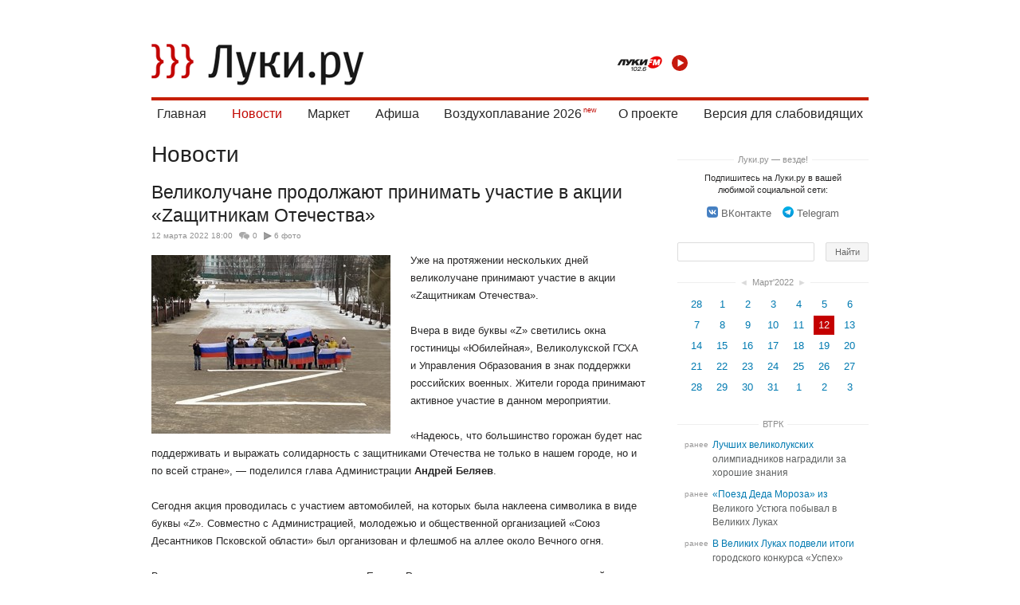

--- FILE ---
content_type: text/html; charset=utf-8
request_url: https://luki.ru/news/604342.html
body_size: 12227
content:
<!DOCTYPE html>
  <html>
  <head>
   
<title>Великолучане продолжают принимать участие в акции «Zащитникам Отечества» – Новости – Великие Луки.ру</title>
   <!--[if lte IE 6]><link rel="stylesheet" href="https://luki.ru/css_src/ie6.css" /><![endif]-->
<!--[if IE 7]><link rel="stylesheet" href="https://luki.ru/css_src/ie7.css" /><![endif]-->

  
  <script src="https://luki.ru/js_src/3934/rototype.minify.js"></script>
  <script src="https://luki.ru/js_src/3934/godsfinger.js"></script>
  <script src="https://luki.ru/js_src/3934/misc.js"></script>
  <script src="https://luki.ru/js_src/3934/core.js?7592"></script>
  <script src="https://luki.ru/js_src/3934/superfilter.js"></script>
  <script src="https://luki.ru/js_src/3934/autocomplete.js"></script>
  <script src="https://luki.ru/js_src/3934/swfobject.js"></script>
  <script src="https://luki.ru/js_src/3934/common.js"></script>
  <script src="https://luki.ru/js_src/3934/placeholder.js"></script>
  <script src="https://luki.ru/js_src/3934/cookie.js"></script>
  <script src="https://luki.ru/js_src/3934/history.js"></script>
  <script src="https://luki.ru/js_src/3934/branding.js"></script>
  <script src="https://luki.ru/js_src/3934/carousel.js?7592"></script>
  <script src="https://luki.ru/js_src/3934/slider.js?7592"></script>
  <script src="https://luki.ru/js_src/3934/lukifm.js?7592"></script>
  
  <script src="https://luki.ru/js_src/3934/h5vplayerr2.js?7592"></script>
  <script src="https://luki.ru/js_src/3934/h5vplayerr_luki.js?7592"></script>
  
  <script src="https://luki.ru/js_src/3934/map.js"></script>
  <script src="https://luki.ru/js_src/3934/sticky.js"></script>
  <script src="https://luki.ru/js_src/3934/photo.js?7592"></script>
  <script src="https://luki.ru/js_src/3934/ajax.js"></script>
  <script src="https://luki.ru/js_src/3934/polyfill.js"></script>
  <script src="https://luki.ru/js_src/3934/simplebar.js?7592"></script>
  <script src="https://luki.ru/js_src/3934/select.js?7592"></script>
  <script src="https://luki.ru/js_src/3934/mobilizer.js?7592"></script>



  
  


<link rel="stylesheet" href="https://luki.ru/css_src/luki.css?b=7592">










<script type="text/javascript">
  __ABSBASEURL = 'https://luki.ru/';
  __BASEDOMAIN = 'luki.ru';
  __IMGURL = 'https://luki.ru/img/';
  __JSURL = 'https://luki.ru/js_src/';
  __BUILD = '3934';
  __js = '?ajax=1';
  digest = '';
  
  if (typeof weighter != 'undefined')
    weighter.trick('js');
</script>
   
  <link rel="shortcut icon" type="image/x-icon" href="https://luki.ru/img/favicon.ico" />
  <link rel="icon" type="image/x-icon" href="https://luki.ru/img/favicon.ico" />
  <link rel="apple-touch-icon" href="https://luki.ru/img/iphone.png" />



 <link title="Луки.ру - Новости" type="application/rss+xml" rel="alternate" href="https://luki.ru/news/rss.xml"/>

<meta name="referrer" content="origin"/>
<meta charset="utf-8">
<meta name="viewport" content="width=device-width, initial-scale=1, maximum-scale=1.0, user-scalable=no,  viewport-fit=cover">


  <meta property="og:title" content="Великолучане продолжают принимать участие в акции «Zащитникам Отечества» 6&nbsp;фото"><meta name="title" content="Великолучане продолжают принимать участие в акции «Zащитникам Отечества» 6&nbsp;фото">
  <meta property="og:description" content="Уже на протяжении нескольких дней великолучане принимают участие в акции «Zащитникам Отечества».Вчера в виде буквы «Z» светились окна гостиницы «Юбилейная», Великолукской ГСХА и Управления Образования в знак поддержки российских военных. Жители города принимают активное участие в данном  мероприятии&nbsp;&rarr;"><meta name="description" content="Уже на протяжении нескольких дней великолучане принимают участие в акции «Zащитникам Отечества».Вчера в виде буквы «Z» светились окна гостиницы «Юбилейная», Великолукской ГСХА и Управления Образования в знак поддержки российских военных. Жители города принимают активное участие в данном  мероприятии&nbsp;&rarr;">

  
    
      
        
      
        
      
        
      
        
      
        
      
        
      
    
  








<meta property="og:type" content="article" />
<meta property="og:url" content="https://luki.ru/news/604342.html" />


  
    <meta property="og:image" content="https://afs.luki.ru/33484dc5e6c027dc5919997cb511502412%3Aresize%3A640x400%3Asame%3Aa9cfa8" />
    <meta property="og:image:width" content="640" />
    <meta property="og:image:height" content="400" />
    <link rel="image_src" href="https://afs.luki.ru/33484dc5e6c027dc5919997cb511502412%3Aresize%3A640x400%3Asame%3Aa9cfa8">
  




<meta name="yandex-verification" content="b2a2bc9a9cf9be82" />

   
  </head>
  
  
  
  
  
  

  <body  id="body" style="background-color:#fff">
    
<!-- Yandex.RTB R-A-10724455-1 -->
<script>
window.onload = function() {
  window.yaContextCb.push(() => {
      Ya.Context.AdvManager.render({
          "blockId": "R-A-10724455-1",
          "type": "floorAd",
          "platform": "touch"
      })
  })
};
  </script>
    
    <div id="brand" style="position:relative;padding:1em 0">
      
      

    
    


    

    


  
  
    


    <div id="wrap" class="wrap__     ">
    
      <header class="header header__">
        <a href="/" class="header_logo"></a>
<a href="/search" class="header_search_mobile_link"></a>
<audio id="lukikfm_player"></audio>
<div class="lukifm_player_wrap">
  <img class="lukifm_player_logo" src="/img/luki-fm.png" alt="">
  <button onclick="return LukiFm.Play(this, 'lukikfm_player');" class="lukifm_player_action lukifm_player_action__play"></button>

</div>

  



  

<div class="header_blockmenu">
    <div class="header_menu_mobile_header">
        <a href="/" class="header_menu_logo"></a>
        <span class="header_menu_close" onClick="return CORE.CloseMMenu();"></span>
      </div>

<nav class="header_menu  simplebar_init">
  

  <span class="header_menu_wrap">
    <a class="header_menu_item" href="/?main=index">Главная</a>
  </span>

  <span class="header_menu_wrap_expand">
    <a class="header_menu_item_active" href="https://luki.ru/news/">Новости</a>
    <div class="header_menu_sub_wrap">
      <a class="header_menu_sub_item_active" href="https://luki.ru/news/">Городские</a><br>
      <a class="header_menu_sub_item" href="https://luki.ru/slovo-delo/">Слово Дело</a><br>
      <a class="header_menu_sub_item" href="/vtrk">ВТРК</a><br>
    </div>
  </span>

  

  <span class="header_menu_wrap">
    <a class="header_menu_item" href="/market/">Маркет</a><br>
  </span>


  <span class="header_menu_wrap">
    <a class="header_menu_item" href="https://luki.ru/afisha/">Афиша</a>
  </span>
  

  <span class="header_menu_wrap">
    <a class="header_menu_item_new" href="/balloon/">Воздухоплавание 2026</a>
  </span>

  <span class="header_menu_wrap">
    <a class="header_menu_item" href="/about/">О&nbsp;проекте</a><br>
  </span>

    <span class="header_menu_wrap">
    <a class="header_menu_item" href="/?cecutient=1">Версия для слабовидящих</a><br>
  
  </span>
 
</nav>
</div>






        
        
        
        

        
      </header>


      



      

    
    <section class="clearfix" id="c">
      
  











  <div class="domain_content_columned ">
    
    
    

    <div id="domain_container">
      <div id="domain_content" class="feed_news">



  <table id="domain_title"><tr>
  <th>
    

    
<a class="domain_title_current" onClick="return CORE.OpenMMenu();" amber="community:1" href="https://luki.ru/news/">Новости</a>


    
    
<div class="header_mobilemenu_sub_wrap">
    <select class="custom_mobile_select customselect_init" onchange="window.location.href=this.value">
        <option value="https://luki.ru/news/" selected>Городские </option> <option value="https://luki.ru/slovo-delo/" >Слово Дело</option> <option value="https://luki.ru/narodnews/" >Народные</option> <option value="/vtrk" >ВТРК </option> </select> </div> 


    


        

    <a amber="community:1" class="community_current_desktop" href="https://luki.ru/news/">Новости</a>

    
  </th>

  

  

  
  </table>
  

























 




  
  
  <script>document.observe("dom:loaded", function() { CORE.Log('posts.view.604342', ':18.221.63.120'); })</script>

  <div class="js-mediator-article">





  

<article class="post_post clearfix" postID="604342">
  
    <h1 class="post_post_title" style="display:inline">Великолучане продолжают принимать участие в акции «Zащитникам Отечества»</h1>

  
  <span class="post_tool_info "><i></i><time>12 марта 2022 18:00</time>

  <a class="post_tool_comments" href="https://luki.ru/news/604342.html#comments">
  

  0
  
</a>

  <span class="post_tool_foto">6&nbsp;фото</span>
  
  
  

  <div class="for_mobile user_name_wrap"></div>
</span>

  <div class="body clearfix">
  
    <img src="https://afs.luki.ru/33484dc5e6c027dc5919997cb511502412%3Aresize%3A300x250%3Asame%3Aa5d2be" width="300" height="225"
onClick="return PhotoShow(346853, '346853', '604342');" class="js-photoloader left" id="js-photo-cb8fa-0"> Уже на протяжении нескольких дней великолучане принимают участие в акции «Zащитникам Отечества».<br><br>Вчера в виде буквы «Z» светились окна гостиницы «Юбилейная», Великолукской ГСХА и Управления Образования в знак поддержки российских военных. Жители города принимают активное участие в данном <a name="cut"></a>мероприятии.<br><br>«Надеюсь, что большинство горожан будет нас поддерживать и выражать солидарность с защитниками Отечества не только в нашем городе, но и по всей стране», — поделился глава Администрации <b>Андрей Беляев</b>.<br><br>Сегодня акция проводилась с участием автомобилей, на которых была наклеена символика в виде буквы «Z». Совместно с Администрацией, молодежью и общественной организацией «Союз Десантников Псковской области» был организован и флешмоб на аллее около Вечного огня.<br><br>Великолукское местное отделение партии «Единая Россия» также присоединилось к данной акции.<br><br>«Сегодня все неравнодушные объединились для того, чтобы принять участие в акции «Zащитникам Отечества». Так мы поддерживаем наших российских военных, которые участвуют в военной операции», — отметила исполнительный секретарь местного отделения партии «Единая Россия» <b>Наталья Багрецова</b>.<br>
  <div class="js-photo js-photo__autoheight center">
    
    
    <div class="js-photo_node"  id="js-photo-1d506" data-autoheight="1"  data-post-postID="604342" data-post-title="Великолучане продолжают принимать участие в акции «Zащитникам Отечества»">
      <div class="js-photoitems" onclick="return Event.stop(event)">
        <div class="js-photoitemsline simplebar_init" id="js-simplebar-js-photo-1d506">
        
          
            <div class="js_photos" style="background-image:url('https://afs.luki.ru/9a56517a71e2bc1cd38df5ea2dd0165d12%3Aresize%3A160x120xxjpegxffffff%3Afill%3Affffff%3Aedec06')"
            data-download="?dl=%25D0%259B%25D1%2583%25D0%25BA%25D0%25B8.%25D1%2580%25D1%2583%2520346851.jpg%3A971878"
            data-src="https://afs.luki.ru/9a56517a71e2bc1cd38df5ea2dd0165d12%3Aresize%3A640x440xxjpegxffffff%3Asame%3Aluki%3A009d65"
            data-src-ambilight="https://afs.luki.ru/9a56517a71e2bc1cd38df5ea2dd0165d12%3Aambilight%3Aluki1%3A640x440%3A2d7baf"
            data-src-medium="https://afs.luki.ru/9a56517a71e2bc1cd38df5ea2dd0165d12%3Aresize%3A1440x900xxjpegxffffff%3Asame%3Aluki%3A8be5f3"
            data-src-medium-ambilight="https://afs.luki.ru/9a56517a71e2bc1cd38df5ea2dd0165d12%3Aambilight%3Aluki1%3A1440x900%3Af66e33"
            data-src-big="https://afs.luki.ru/9a56517a71e2bc1cd38df5ea2dd0165d12%3Aresize%3A2000x1250xxjpegxffffff%3Asame%3Aluki%3A39b9c8"
            data-src-big-ambilight="https://afs.luki.ru/9a56517a71e2bc1cd38df5ea2dd0165d12%3Aambilight%3Aluki1%3A2000x1250%3A2b03cf"
            title="акция защитникам отечества" data-info="1" data-attachID=346851 id="js-photo-1d506-0"></div>
          
        
          
            <div class="js_photos" style="background-image:url('https://afs.luki.ru/728fa8fd7ae0dbb3c8a2a196bf9df90212%3Aresize%3A160x120xxjpegxffffff%3Afill%3Affffff%3Adc497c')"
            data-download="?dl=%25D0%259B%25D1%2583%25D0%25BA%25D0%25B8.%25D1%2580%25D1%2583%2520346848.jpg%3A3a3825"
            data-src="https://afs.luki.ru/728fa8fd7ae0dbb3c8a2a196bf9df90212%3Aresize%3A640x440xxjpegxffffff%3Asame%3Aluki%3Aa89810"
            data-src-ambilight="https://afs.luki.ru/728fa8fd7ae0dbb3c8a2a196bf9df90212%3Aambilight%3Aluki1%3A640x440%3A01c2ce"
            data-src-medium="https://afs.luki.ru/728fa8fd7ae0dbb3c8a2a196bf9df90212%3Aresize%3A1440x900xxjpegxffffff%3Asame%3Aluki%3A56664d"
            data-src-medium-ambilight="https://afs.luki.ru/728fa8fd7ae0dbb3c8a2a196bf9df90212%3Aambilight%3Aluki1%3A1440x900%3Aa5ae8b"
            data-src-big="https://afs.luki.ru/728fa8fd7ae0dbb3c8a2a196bf9df90212%3Aresize%3A2000x1250xxjpegxffffff%3Asame%3Aluki%3A3d20f7"
            data-src-big-ambilight="https://afs.luki.ru/728fa8fd7ae0dbb3c8a2a196bf9df90212%3Aambilight%3Aluki1%3A2000x1250%3A86759a"
            title="акция защитникам отечества" data-info="2" data-attachID=346848 id="js-photo-1d506-1"></div>
          
        
          
            <div class="js_photos" style="background-image:url('https://afs.luki.ru/4bf76c43e460f826d1537419b42123a912%3Aresize%3A160x120xxjpegxffffff%3Afill%3Affffff%3A7c64df')"
            data-download="?dl=%25D0%259B%25D1%2583%25D0%25BA%25D0%25B8.%25D1%2580%25D1%2583%2520346849.jpg%3A978f3d"
            data-src="https://afs.luki.ru/4bf76c43e460f826d1537419b42123a912%3Aresize%3A640x440xxjpegxffffff%3Asame%3Aluki%3A2d44d2"
            data-src-ambilight="https://afs.luki.ru/4bf76c43e460f826d1537419b42123a912%3Aambilight%3Aluki1%3A640x440%3A00dc80"
            data-src-medium="https://afs.luki.ru/4bf76c43e460f826d1537419b42123a912%3Aresize%3A1440x900xxjpegxffffff%3Asame%3Aluki%3A133ba7"
            data-src-medium-ambilight="https://afs.luki.ru/4bf76c43e460f826d1537419b42123a912%3Aambilight%3Aluki1%3A1440x900%3Afb51b6"
            data-src-big="https://afs.luki.ru/4bf76c43e460f826d1537419b42123a912%3Aresize%3A2000x1250xxjpegxffffff%3Asame%3Aluki%3A0b53db"
            data-src-big-ambilight="https://afs.luki.ru/4bf76c43e460f826d1537419b42123a912%3Aambilight%3Aluki1%3A2000x1250%3A25d74d"
            title="акция защитникам отечества" data-info="3" data-attachID=346849 id="js-photo-1d506-2"></div>
          
        
          
            <div class="js_photos" style="background-image:url('https://afs.luki.ru/dba22cbe0adf9e528be288943bcb90ca12%3Aresize%3A160x120xxjpegxffffff%3Afill%3Affffff%3A193c40')"
            data-download="?dl=%25D0%259B%25D1%2583%25D0%25BA%25D0%25B8.%25D1%2580%25D1%2583%2520346850.jpg%3A33f4ad"
            data-src="https://afs.luki.ru/dba22cbe0adf9e528be288943bcb90ca12%3Aresize%3A640x440xxjpegxffffff%3Asame%3Aluki%3A0c57e7"
            data-src-ambilight="https://afs.luki.ru/dba22cbe0adf9e528be288943bcb90ca12%3Aambilight%3Aluki1%3A640x440%3Ae70bac"
            data-src-medium="https://afs.luki.ru/dba22cbe0adf9e528be288943bcb90ca12%3Aresize%3A1440x900xxjpegxffffff%3Asame%3Aluki%3Af22544"
            data-src-medium-ambilight="https://afs.luki.ru/dba22cbe0adf9e528be288943bcb90ca12%3Aambilight%3Aluki1%3A1440x900%3Aa0d682"
            data-src-big="https://afs.luki.ru/dba22cbe0adf9e528be288943bcb90ca12%3Aresize%3A2000x1250xxjpegxffffff%3Asame%3Aluki%3A2fdc0f"
            data-src-big-ambilight="https://afs.luki.ru/dba22cbe0adf9e528be288943bcb90ca12%3Aambilight%3Aluki1%3A2000x1250%3A60de93"
            title="акция защитникам отечества" data-info="4" data-attachID=346850 id="js-photo-1d506-3"></div>
          
        
          
            <div class="js_photos" style="background-image:url('https://afs.luki.ru/7eb8c3be7efe1bb00efdf85c2d69131612%3Aresize%3A160x120xxjpegxffffff%3Afill%3Affffff%3A6dabec')"
            data-download="?dl=%25D0%259B%25D1%2583%25D0%25BA%25D0%25B8.%25D1%2580%25D1%2583%2520346852.jpg%3Aca5eb6"
            data-src="https://afs.luki.ru/7eb8c3be7efe1bb00efdf85c2d69131612%3Aresize%3A640x440xxjpegxffffff%3Asame%3Aluki%3A0884e5"
            data-src-ambilight="https://afs.luki.ru/7eb8c3be7efe1bb00efdf85c2d69131612%3Aambilight%3Aluki1%3A640x440%3A3760ee"
            data-src-medium="https://afs.luki.ru/7eb8c3be7efe1bb00efdf85c2d69131612%3Aresize%3A1440x900xxjpegxffffff%3Asame%3Aluki%3A2032b8"
            data-src-medium-ambilight="https://afs.luki.ru/7eb8c3be7efe1bb00efdf85c2d69131612%3Aambilight%3Aluki1%3A1440x900%3Aff19f2"
            data-src-big="https://afs.luki.ru/7eb8c3be7efe1bb00efdf85c2d69131612%3Aresize%3A2000x1250xxjpegxffffff%3Asame%3Aluki%3A54ddcb"
            data-src-big-ambilight="https://afs.luki.ru/7eb8c3be7efe1bb00efdf85c2d69131612%3Aambilight%3Aluki1%3A2000x1250%3A91af24"
            title="акция защитникам отечества" data-info="5" data-attachID=346852 id="js-photo-1d506-4"></div>
          
        
          
            <div class="js_photos" style="background-image:url('https://afs.luki.ru/33484dc5e6c027dc5919997cb511502412%3Aresize%3A160x120xxjpegxffffff%3Afill%3Affffff%3A887dd9')"
            data-download="?dl=%25D0%259B%25D1%2583%25D0%25BA%25D0%25B8.%25D1%2580%25D1%2583%2520346853.jpg%3A9157e5"
            data-src="https://afs.luki.ru/33484dc5e6c027dc5919997cb511502412%3Aresize%3A640x440xxjpegxffffff%3Asame%3Aluki%3Ab70fd0"
            data-src-ambilight="https://afs.luki.ru/33484dc5e6c027dc5919997cb511502412%3Aambilight%3Aluki1%3A640x440%3A87e060"
            data-src-medium="https://afs.luki.ru/33484dc5e6c027dc5919997cb511502412%3Aresize%3A1440x900xxjpegxffffff%3Asame%3Aluki%3A75038f"
            data-src-medium-ambilight="https://afs.luki.ru/33484dc5e6c027dc5919997cb511502412%3Aambilight%3Aluki1%3A1440x900%3A826eb7"
            data-src-big="https://afs.luki.ru/33484dc5e6c027dc5919997cb511502412%3Aresize%3A2000x1250xxjpegxffffff%3Asame%3Aluki%3A38d0d8"
            data-src-big-ambilight="https://afs.luki.ru/33484dc5e6c027dc5919997cb511502412%3Aambilight%3Aluki1%3A2000x1250%3A3c329c"
            title="акция защитникам отечества" data-info="6" data-attachID=346853 id="js-photo-1d506-5"></div>
          
        
        </div>
      </div>
    </div>
  </div>
 
  
  </div>
  
    


    
    <div class="post_telegram_button">
  <a href="https://t.me/lukiru" target="_blank" class="post_telegram_button_link">
    <img src="/img/lukitelegram.jpeg" width="320" height="60" alt="Луки.ру" title="Луки.ру" border="0"></a></div>
    


  

  <table class="post_tools">
    <th>
      
      
    </th>
    <td>
      <span class="share_wrapper post_share_wrapper post_share_wrapper__right">
    <span class="post_share_title">Поделиться:&nbsp;</span>
    <div class="post_share_block">
        <a class="black_link" target="_blank" title="Рассказать друзьям вконтактике" href="https://vkontakte.ru/share.php?url=https%3A%2F%2Fluki.ru%2Fnews%2F604342.html" onClick="CORE.ShareLog('vk', 604342); return CORE.ShareOnVK('https://luki.ru/news/604342.html', 'Великолучане продолжают принимать участие в акции «Zащитникам Отечества»');"><b class="vk_logo"></b><svg class="icon icon__share_vk">
                <use xlink:href="/i/sprite.svg#sprite-share_vk"></use>
            </svg></a>
        <a class="black_link" target="_blank" title="Рассказать друзьям в одноклассниках" href="//www.odnoklassniki.ru/dk?st.cmd=addShare&st.s=1&st._surl=https%3A%2F%2Fluki.ru%2Fnews%2F604342.html" onClick="CORE.ShareLog('od', 604342); return CORE.ShareOnOD('https://luki.ru/news/604342.html', 'Великолучане продолжают принимать участие в акции «Zащитникам Отечества»');"><b class="od_logo"></b><svg class="icon icon__share_ok">
                <use xlink:href="/i/sprite.svg#sprite-share_ok"></use>
            </svg></a>
        
    </div>
</span>
    </td>
  </table>

    







    
  
</article>

 <div class="prev_next_wrap">
  <div class="prev_next_header_wrap"><div class="prev_next_header">Читать ещё</div></div>
  <table class="prev_next">
  
    <td class="prev_title"><a class="black_link" href="https://luki.ru/news/604341.html">Михаил Ведерников рассказал, какие лекарства стали дефицитными в Пковской области</a></td>
  
  
    <td class="next_title"><a class="black_link" href="https://luki.ru/news/604344.html">Великолукский боксёр Руслан Шамилов провёл своей очередной победный поединок</a></td>
  
 </table></div>




<div style="padding-top: 2em;" class="comment_block">
  

  
</div>




  </div>







   </div>
 </div>
 <div class="domain_content_column">
  
  
    
      <div class="domain_content_column_banner">


  

</div>
    
    
    
      <div class="domain_content_column_dots domain_content_column_dots__share_title"><a href="/howtoread/">Луки.ру &mdash; везде!</a></div>
<div class="share_wrapper domain_content_column_links">
  <div class="link_text">Подпишитесь на Луки.ру в вашей любимой социальной сети:</div>
  <a class="black_link" href="https://vk.com/velikieluki850" target="_blank"><b class="vk_logo"
      style="opacity:1;background:url('[data-uri]') no-repeat 100% 50%;background-size: contain; height: 14px; width: 14px;"></b><svg class="icon icon__share_vk"><use xlink:href="/i/sprite.svg#sprite-share_vk"></use></svg>ВКонтакте</a>

  
  <a class="black_link" href="https://telegram.im/@lukiru" target="_blank"><b class="yw_logo"
      style="opacity:1;background: url('[data-uri]');background-size: contain; height: 14px; width: 14px;"></b><svg class="icon icon__share_in"><use xlink:href="/i/sprite.svg#sprite-share_tlg"></use></svg>Telegram</a>
</div>



<form action="/search/" method="GET" style="margin: 0 0 25px 0;" class="domain_content_column_search">
<table class="search board">
 <tr>
  <td style="padding-right:20px;">
   <input type="text" id="searchfor" value="" name="searchfor" class="q">
  </td>
  <td class="m">
   <input type="submit" value="Найти" class="gogogo">
  </td>
 </tr>
</table>
</form>

<div class="domain_content_column_banner" style="margin-bottom:2em">


  

</div>
      



   

   

   
   
    

    
     <div class="domain_content_column_dots domain_content_column_dots__calendar"><a href="https://luki.ru/news/calendar/2022/02/" class="block_link" style="padding: 1px 0 1px 5px!important;">&#x25c4;</a><a href="https://luki.ru/news/calendar/">Март'2022</a><a href="https://luki.ru/news/calendar/2022/04/" class="block_link" style="padding: 1px 5px 1px 0!important;">&#x25ba;</a></div>
     <div class="domain_content_column_calendar"><div style="text-align:center"><table class="calendar_community"><tr><td class="linkable "><a amber="community:calendar:1:1646049600" href="https://luki.ru/news/calendar/2022/02/28/">28</a></td><td class="curmonth linkable "><a amber="community:calendar:1:1646136000" href="https://luki.ru/news/calendar/2022/03/01/">1</a></td><td class="curmonth linkable "><a amber="community:calendar:1:1646222400" href="https://luki.ru/news/calendar/2022/03/02/">2</a></td><td class="curmonth linkable "><a amber="community:calendar:1:1646308800" href="https://luki.ru/news/calendar/2022/03/03/">3</a></td><td class="curmonth linkable "><a amber="community:calendar:1:1646395200" href="https://luki.ru/news/calendar/2022/03/04/">4</a></td><td class="curmonth linkable "><a amber="community:calendar:1:1646481600" href="https://luki.ru/news/calendar/2022/03/05/">5</a></td><td class="curmonth linkable "><a amber="community:calendar:1:1646568000" href="https://luki.ru/news/calendar/2022/03/06/">6</a></td></tr><tr><td class="curmonth linkable "><a amber="community:calendar:1:1646654400" href="https://luki.ru/news/calendar/2022/03/07/">7</a></td><td class="curmonth linkable "><a amber="community:calendar:1:1646740800" href="https://luki.ru/news/calendar/2022/03/08/">8</a></td><td class="curmonth linkable "><a amber="community:calendar:1:1646827200" href="https://luki.ru/news/calendar/2022/03/09/">9</a></td><td class="curmonth linkable "><a amber="community:calendar:1:1646913600" href="https://luki.ru/news/calendar/2022/03/10/">10</a></td><td class="curmonth linkable "><a amber="community:calendar:1:1647000000" href="https://luki.ru/news/calendar/2022/03/11/">11</a></td><td class="curday curmonth linkable "><a amber="community:calendar:1:1647086400" href="https://luki.ru/news/calendar/2022/03/12/">12</a></td><td class="curmonth linkable "><a amber="community:calendar:1:1647172800" href="https://luki.ru/news/calendar/2022/03/13/">13</a></td></tr><tr><td class="curmonth linkable "><a amber="community:calendar:1:1647259200" href="https://luki.ru/news/calendar/2022/03/14/">14</a></td><td class="curmonth linkable "><a amber="community:calendar:1:1647345600" href="https://luki.ru/news/calendar/2022/03/15/">15</a></td><td class="curmonth linkable "><a amber="community:calendar:1:1647432000" href="https://luki.ru/news/calendar/2022/03/16/">16</a></td><td class="curmonth linkable "><a amber="community:calendar:1:1647518400" href="https://luki.ru/news/calendar/2022/03/17/">17</a></td><td class="curmonth linkable "><a amber="community:calendar:1:1647604800" href="https://luki.ru/news/calendar/2022/03/18/">18</a></td><td class="curmonth linkable "><a amber="community:calendar:1:1647691200" href="https://luki.ru/news/calendar/2022/03/19/">19</a></td><td class="curmonth linkable "><a amber="community:calendar:1:1647777600" href="https://luki.ru/news/calendar/2022/03/20/">20</a></td></tr><tr><td class="curmonth linkable "><a amber="community:calendar:1:1647864000" href="https://luki.ru/news/calendar/2022/03/21/">21</a></td><td class="curmonth linkable "><a amber="community:calendar:1:1647950400" href="https://luki.ru/news/calendar/2022/03/22/">22</a></td><td class="curmonth linkable "><a amber="community:calendar:1:1648036800" href="https://luki.ru/news/calendar/2022/03/23/">23</a></td><td class="curmonth linkable "><a amber="community:calendar:1:1648123200" href="https://luki.ru/news/calendar/2022/03/24/">24</a></td><td class="curmonth linkable "><a amber="community:calendar:1:1648209600" href="https://luki.ru/news/calendar/2022/03/25/">25</a></td><td class="curmonth linkable "><a amber="community:calendar:1:1648296000" href="https://luki.ru/news/calendar/2022/03/26/">26</a></td><td class="curmonth linkable "><a amber="community:calendar:1:1648382400" href="https://luki.ru/news/calendar/2022/03/27/">27</a></td></tr><tr><td class="curmonth linkable "><a amber="community:calendar:1:1648468800" href="https://luki.ru/news/calendar/2022/03/28/">28</a></td><td class="curmonth linkable "><a amber="community:calendar:1:1648555200" href="https://luki.ru/news/calendar/2022/03/29/">29</a></td><td class="curmonth linkable "><a amber="community:calendar:1:1648641600" href="https://luki.ru/news/calendar/2022/03/30/">30</a></td><td class="curmonth linkable "><a amber="community:calendar:1:1648728000" href="https://luki.ru/news/calendar/2022/03/31/">31</a></td><td class="linkable "><a amber="community:calendar:1:1648814400" href="https://luki.ru/news/calendar/2022/04/01/">1</a></td><td class="linkable "><a amber="community:calendar:1:1648900800" href="https://luki.ru/news/calendar/2022/04/02/">2</a></td><td class="linkable "><a amber="community:calendar:1:1648987200" href="https://luki.ru/news/calendar/2022/04/03/">3</a></td></tr></table></div></div>
    
   

  

   
     

     
      <div class="domain_content_column_dots domain_content_column_dots__news"><a href="/vtrk/news/">ВТРК</a></div>

      <div class="domain_content_news trk" style="margin-bottom:2.5em;">
       <div class="clearfix"><time>ранее</time><div class="post_title"><span class="primary"><a  class="f" href="https://luki.ru/vtrk/news1/632557.html" amber="post:632557">Лучших великолукских олимпиадников наградили за хорошие знания</a>&nbsp;<span class="ccnt"></span></span><span class="double"><a class="f" amber="post:632557" href="https://luki.ru/vtrk/news1/632557.html" >Лучших великолукских олимпиадников наградили за хорошие знания</a>&nbsp;<span class="ccnt"></span></span></div></div>
<div class="clearfix"><time>ранее</time><div class="post_title"><span class="primary"><a  class="f" href="https://luki.ru/vtrk/news1/632374.html" amber="post:632374">«Поезд Деда Мороза» из Великого Устюга побывал в Великих Луках</a>&nbsp;<span class="ccnt"></span></span><span class="double"><a class="f" amber="post:632374" href="https://luki.ru/vtrk/news1/632374.html" >«Поезд Деда Мороза» из Великого Устюга побывал в Великих Луках</a>&nbsp;<span class="ccnt"></span></span></div></div>
<div class="clearfix"><time>ранее</time><div class="post_title"><span class="primary"><a  class="f" href="https://luki.ru/vtrk/news1/632284.html" amber="post:632284">В Великих Луках подвели итоги городского конкурса «Успех»</a>&nbsp;<span class="ccnt"></span></span><span class="double"><a class="f" amber="post:632284" href="https://luki.ru/vtrk/news1/632284.html" >В Великих Луках подвели итоги городского конкурса «Успех»</a>&nbsp;<span class="ccnt"></span></span></div></div>
<div class="clearfix"><time>ранее</time><div class="post_title"><span class="primary"><a  class="f" href="https://luki.ru/vtrk/news1/632185.html" amber="post:632185">В Великих Луках откроют новый спортзал единоборств по проекту «Выбор сильных»</a>&nbsp;<span class="ccnt"></span></span><span class="double"><a class="f" amber="post:632185" href="https://luki.ru/vtrk/news1/632185.html" >В Великих Луках откроют новый спортзал единоборств по проекту «Выбор сильных»</a>&nbsp;<span class="ccnt"></span></span></div></div>
<div class="clearfix"><time>ранее</time><div class="post_title"><span class="primary"><a  class="f" href="https://luki.ru/vtrk/news1/631997.html" amber="post:631997">Публикуем экскурсию из семейно-развлекательного центра в Луки Парке</a>&nbsp;<span class="ccnt"></span></span><span class="double"><a class="f" amber="post:631997" href="https://luki.ru/vtrk/news1/631997.html" >Публикуем экскурсию из семейно-развлекательного центра в Луки Парке</a>&nbsp;<span class="ccnt"></span></span></div></div>
<div class="clearfix"><time>ранее</time><div class="post_title"><span class="primary"><a  class="f" href="https://luki.ru/vtrk/news1/631249.html" amber="post:631249">В Великих Луках идет реконструкция лестницы, ведущей к памятнику воинам-танкистам</a>&nbsp;<span class="ccnt"></span></span><span class="double"><a class="f" amber="post:631249" href="https://luki.ru/vtrk/news1/631249.html" >В Великих Луках идет реконструкция лестницы, ведущей к памятнику воинам-танкистам</a>&nbsp;<span class="ccnt"></span></span></div></div>

       
      </div>
     
   

   

   
  

  

  


  


      <!-- <div id="mmwrap" class="mmwrap_block" style="margin-top:10px;padding: 1.35em .75em .1em .75em;"></div> -->
      <style type="text/css">
        .article_mm {
          box-shadow: none!important;
          border-radius: 0!important;
          margin-bottom: 22px!important;
          height: 150px!important;
          margin-left: 0!important;
          margin-right: 0!important;
          width: 100%!important;
        }

        .article_mm .title_mm {
          font-size: 16px;
          line-height: 19px;
        }
      </style>
      <script type="text/javascript"
            src="//news.mediametrics.ru/cgi-bin/b.fcgi?ac=b&m=js&n=4&p=h&id=mmwrap&font-size=15"
            charset="UTF-8">
      </script>
    

    <div id="upbtn_wrap"><span id="upbtn" class="js-top"><b class="sprite_bg"></b>Наверх</span></div>
  
 </div>
</div>




    


    </section>
    
      
        <div class="footer" class="clearfix">
          <table class="w100">
            <td id="f3">
              <a href="/" id="f_logo" style="margin-bottom: 4px;"></a>
              <span class="for_desktop">
                Дальше — больше ;)
                <div style="color: #9e9e9e;margin-top: 0.5em;">Создано в <a href="https://ateve.com/" target="_blank" style="
                    color: #9e9e9e;
                ">ATEVE</a></div>
              </span>
              <span class="for_mobile">
                2011&ndash;2026 &copy; электронное периодическое издание «Луки.ру»
              </span>

            </td>
            <td id="f2">
              <a href="/news/" class="ainvert">Новости</a><br>
              <a href="/afisha/" class="ainvert">Афиша</a><br>
            </td>
            <td id="f1">
              <a href="/about/" class="ainvert">О проекте</a><br>
            </td>
            <td id="cprt">
              <b class="h">
                2011&ndash;2026 &copy; электронное периодическое издание «Луки.ру»<br>
              </b>
              <span class="footer_certificate">
                Свидетельство о регистрации СМИ ЭЛ № ФС77-47201 от 3.11.2011, выдано Федеральной службой по&nbsp;надзору в&nbsp;сфере связи, информационных технологий и&nbsp;массовых коммуникаций. При использовании материалов ссылка на «<a href="//luki.ru/" style="color:#9e9e9e">Луки.ру</a>» обязательна.
              </span>
            </td>
            <td id="cprt" style="font-family:Tahoma,Verdana,Segoe,sans-serif;font-size:25px;font-weight:bold;text-align:right;">
              16+
              <!--LiveInternet logo--><a href="//www.liveinternet.ru/click"
              target="_blank"><img src="//counter.yadro.ru/logo?54.1"
              title="LiveInternet: показано число просмотров и посетителей за 24 часа"
              alt="" border="0" width="88" height="31"/></a><!--/LiveInternet-->


              <!-- Yandex.Metrika informer -->
              <!-- <img src="https://informer.yandex.ru/informer/7279810/3_1_FFFFFFFF_EFEFEFFF_0_pageviews"
              style="width:88px; height:31px; border:0;font-size: 0" title="Яндекс.Метрика: данные за сегодня (просмотры, визиты и уникальные посетители)" /> -->
              <!-- /Yandex.Metrika informer -->
            </td>
          </table>
        </div>
      
    </div>
    
    <div id="godsfinger_helper"></div>
    <div id="page_loader">
      <div id="page_loader__bg"></div>
      <div id="page_loader__logo"></div>
    </div>
    
  <div style="width: 1px;height: 1px;overflow: hidden;margin-top:-1px">

  <!--LiveInternet counter--><script type="text/javascript">
  new Image().src = "//counter.yadro.ru/hit;luki?r"+
  escape(document.referrer)+((typeof(screen)=="undefined")?"":
  ";s"+screen.width+"*"+screen.height+"*"+(screen.colorDepth?
  screen.colorDepth:screen.pixelDepth))+";u"+escape(document.URL)+
  ";h"+escape(document.title.substring(0,150))+
  ";"+Math.random();</script><!--/LiveInternet-->


  <!-- Yandex.Metrika counter -->
  <script type="text/javascript">
  
  var yaParams = {
    
    nonauthorized: 1,
    
   };

  
  (function (d, w, c) {
      (w[c] = w[c] || []).push(function() {
          try {
              w.yaCounter7279810 = new Ya.Metrika({id:7279810,
                      webvisor:true,
                      clickmap:true,
                      trackLinks:true,
                      accurateTrackBounce:true,
                      trackHash:true,params:window.yaParams||{ }});
          } catch(e) { }
      });

      var n = d.getElementsByTagName("script")[0],
          s = d.createElement("script"),
          f = function () { n.parentNode.insertBefore(s, n); };
      s.type = "text/javascript";
      s.async = true;
      s.src = (d.location.protocol == "https:" ? "https:" : "http:") + "//mc.yandex.ru/metrika/watch.js";

      if (w.opera == "[object Opera]") {
          d.addEventListener("DOMContentLoaded", f, false);
      } else { f(); }
  })(document, window, "yandex_metrika_callbacks");
  </script>
  <noscript><div><img src="//mc.yandex.ru/watch/7279810" style="position:absolute; left:-9999px;" alt="" /></div></noscript>
  <!-- /Yandex.Metrika counter -->
  </div>

  </body>
  </html>



--- FILE ---
content_type: text/css
request_url: https://luki.ru/css_src/luki.css?b=7592
body_size: 107705
content:
@charset "UTF-8";

html,
body,
div,
span,
applet,
object,
iframe,
h1,
h2,
h3,
h4,
h5,
h6,
p,
blockquote,
pre,
a,
abbr,
acronym,
address,
big,
cite,
code,
del,
dfn,
em,
img,
ins,
kbd,
q,
s,
samp,
small,
strike,
strong,
sub,
sup,
tt,
var,
b,
u,
i,
center,
dl,
dt,
dd,
ol,
ul,
li,
fieldset,
form,
label,
legend,
table,
caption,
tbody,
tfoot,
thead,
tr,
th,
td,
article,
aside,
canvas,
details,
embed,
figure,
figcaption,
footer,
header,
hgroup,
menu,
nav,
output,
ruby,
section,
summary,
time,
mark,
audio,
video {
  margin: 0;
  padding: 0;
  border: 0;
  font: inherit;
  font-size: 100%;
  vertical-align: baseline;
}

html {
  line-height: 1;
}

ol,
ul {
  list-style: none;
}

table {
  border-collapse: collapse;
  border-spacing: 0;
}

caption,
th,
td {
  text-align: left;
  font-weight: normal;
  vertical-align: middle;
}

q,
blockquote {
  quotes: none;
}

q:before,
q:after,
blockquote:before,
blockquote:after {
  content: "";
  content: none;
}

a img {
  border: none;
}

article,
aside,
details,
figcaption,
figure,
footer,
header,
hgroup,
main,
menu,
nav,
section,
summary {
  display: block;
}

.pseudo_block,
.sprite_img,
.header_logo__rus:before,
#upbtn .sprite_bg,
.brd_mtt_bg_close,
.slider_left_arrow:after,
.slider_right_arrow:after,
.feed_description__attention:before,
.post_tool_comments:before,
.post_tool_foto:before,
.map_link:before,
.body i.afisha:before,
.body span.place:before,
.post_fact .sprite_bg,
.post_rumor .sprite_bg,
.post_narod_rumor .sprite_bg,
.post_hot .sprite_bg,
.post_notice .sprite_bg,
.post_offer .sprite_bg,
.post_trololo .sprite_bg,
.post_narod .sprite_bg,
.linkage_posts .linkage_item:before,
.linkage_persons .linkage_item:before,
.post_board_avitoicon,
.post_board_pined:before,
.post_board_colored:before,
.prev_title .black_link:before,
.next_title .black_link:before,
.user_name .defaul_user_name,
.user_name.tw .sprite_bg,
.user_name.fb .sprite_bg,
.user_name.vk .sprite_bg,
.user_name.white .sprite_bg,
.user_name.official .sprite_bg,
.user_name.page .sprite_bg,
.user_name.lk .sprite_bg,
div.comment_tools .answer:before,
.errors:before,
.info:before,
.info_small:before,
.post_tool_favourites a:before,
.comment_favourite a:before,
.post_tool_edit .edit:before,
.post_tool_edit .done:before,
.post_tool_edit .check:before,
.comments_subscribe,
.comments_unsubscribe,
#narod_post_hot_btn .sprite_bg,
#narod_post_btn .sprite_bg,
#narod_post_fact_btn .sprite_bg,
#narod_post_rumor_btn .sprite_bg,
#narod_post_notice_btn .sprite_bg,
#narod_post_offer_btn .sprite_bg,
.radio_pool_arrow,
.vk_logo,
.od_logo,
.fb_logo,
.tw_logo,
.yt_logo,
.yw_logo,
.domain_tools .icon_add:before,
.domain_tools .icon_settings:before,
.domain_tools .icon_subscribe:before,
.realty_title .sprite_bg,
.realty_title_mark .sprite_bg,
.realty_ajax_buy .sprite_bg,
.realty_ajax_sell .sprite_bg,
.auto_ajax_automoto .sprite_bg,
.auto_ajax_spares .sprite_bg,
.js-phototools_share_vk:before,
.js-phototools_share_od:before,
.js-phototools_slideshow:before,
.js-phototools_slideshow__pause:before,
.js-phototools_download:before,
.js-phototools_close:before,
.js-photoarrow__right:after,
.js-photoarrow__left:after,
.h5videoplayer_ateve__playPause,
.h5videoplayer_ateve__fullscreen,
.h5videoplayer_ateve__img,
.h5videoplayer_ateve__bigPlayBtn,
.h5videoplayer_ateve__vol_control,
.lukifm_player_action,
.lukifm_player_action.paused,
.fade_bottom {
  position: absolute;
  display: block;
  font-size: 0;
  line-height: 0;
  padding: 0;
  margin: 0;
  content: ' ';
}

.sprite_img,
.header_logo__rus:before,
#upbtn .sprite_bg,
.brd_mtt_bg_close,
.slider_left_arrow:after,
.slider_right_arrow:after,
.feed_description__attention:before,
.post_tool_comments:before,
.post_tool_foto:before,
.map_link:before,
.body i.afisha:before,
.body span.place:before,
.post_fact .sprite_bg,
.post_rumor .sprite_bg,
.post_narod_rumor .sprite_bg,
.post_hot .sprite_bg,
.post_notice .sprite_bg,
.post_offer .sprite_bg,
.post_trololo .sprite_bg,
.post_narod .sprite_bg,
.linkage_posts .linkage_item:before,
.linkage_persons .linkage_item:before,
.post_board_avitoicon,
.post_board_pined:before,
.post_board_colored:before,
.prev_title .black_link:before,
.next_title .black_link:before,
.user_name .defaul_user_name,
.user_name.tw .sprite_bg,
.user_name.fb .sprite_bg,
.user_name.vk .sprite_bg,
.user_name.white .sprite_bg,
.user_name.official .sprite_bg,
.user_name.page .sprite_bg,
.user_name.lk .sprite_bg,
div.comment_tools .answer:before,
.errors:before,
.info:before,
.info_small:before,
.post_tool_favourites a:before,
.comment_favourite a:before,
.post_tool_edit .edit:before,
.post_tool_edit .done:before,
.post_tool_edit .check:before,
.comments_subscribe,
.comments_unsubscribe,
#narod_post_hot_btn .sprite_bg,
#narod_post_btn .sprite_bg,
#narod_post_fact_btn .sprite_bg,
#narod_post_rumor_btn .sprite_bg,
#narod_post_notice_btn .sprite_bg,
#narod_post_offer_btn .sprite_bg,
.radio_pool_arrow,
.vk_logo,
.od_logo,
.fb_logo,
.tw_logo,
.yt_logo,
.yw_logo,
.domain_tools .icon_add:before,
.domain_tools .icon_settings:before,
.domain_tools .icon_subscribe:before,
.realty_title .sprite_bg,
.realty_title_mark .sprite_bg,
.realty_ajax_buy .sprite_bg,
.realty_ajax_sell .sprite_bg,
.auto_ajax_automoto .sprite_bg,
.auto_ajax_spares .sprite_bg,
.js-phototools_share_vk:before,
.js-phototools_share_od:before,
.js-phototools_slideshow:before,
.js-phototools_slideshow__pause:before,
.js-phototools_download:before,
.js-phototools_close:before,
.js-photoarrow__right:after,
.js-photoarrow__left:after,
.h5videoplayer_ateve__playPause,
.h5videoplayer_ateve__fullscreen,
.h5videoplayer_ateve__img,
.h5videoplayer_ateve__bigPlayBtn,
.h5videoplayer_ateve__vol_control,
.lukifm_player_action,
.lukifm_player_action.paused {
  left: 50%;
  top: 50%;
}

.hide_text {
  font: 0/0 a;
  text-shadow: none;
  color: transparent;
}

.overflow_text,
.last_foto_video_markets_item_title,
.last_foto_video_markets_item_info,
.post_sochi_medals_name,
.post_sochi_medals_info {
  display: block;
  max-width: 100%;
  white-space: nowrap;
  overflow: hidden;
  text-overflow: ellipsis;
}

.block {
  display: block;
}

.pointer {
  cursor: pointer;
}

.nopointer {
  cursor: default !important;
}

.nwrp,
.w1nwrp {
  white-space: nowrap;
}

.w100 {
  width: 100%;
}

.w1nwrp {
  width: 1%;
}

.inline_middle,
.post_sochi_medals_photo,
.post_sochi_medals_body,
.lukipage_header_logo,
.lukipage_header_text,
.inline_top {
  display: inline-block;
}

.vat {
  vertical-align: top;
}

.inline_middle,
.post_sochi_medals_photo,
.post_sochi_medals_body,
.lukipage_header_logo,
.lukipage_header_text {
  vertical-align: middle;
}

.inline_top {
  vertical-align: top;
}

.edit_table {
  font-size: 13px;
}

.edit_table tr > th {
  padding: 4px 2px 4px 0;
}

.edit_table th + td {
  padding: 4px 0 4px 2px;
}

.edit_table tr > th {
  font-weight: bold;
  text-align: right;
  vertical-align: middle;
  white-space: nowrap;
}

.edit_table th small {
  font-weight: normal;
  font-size: 10px;
  color: #aaa;
  line-height: 13px;
  display: block;
  position: relative;
  top: -.25em;
}

.edit_table__top tr > th {
  vertical-align: top;
}

.fade_bottom {
  left: 0;
  bottom: 0;
  width: 100%;
  height: 20px;
  background: url('[data-uri]');
  background: -webkit-gradient(linear, 50% 0%, 50% 100%, color-stop(0%, rgba(255, 255, 255, 0)), color-stop(100%, #ffffff));
  background: -webkit-linear-gradient(top, rgba(255, 255, 255, 0), #ffffff);
  background: -o-linear-gradient(top, rgba(255, 255, 255, 0), #ffffff);
  background: linear-gradient(to bottom, rgba(255, 255, 255, 0), #ffffff);
}

#more_btn,
.more_btn_fake_element_rarr,
.more_btn_fake_element_darr {
  cursor: pointer;
  border: none;
  background-color: transparent;
  font-size: 1.35em;
  color: #007AB1;
  position: relative;
  text-decoration: none;
}

#more_btn:hover,
.more_btn_fake_element_rarr:hover,
.more_btn_fake_element_darr:hover {
  color: #008DCC;
}

#more_btn:hover span,
.more_btn_fake_element_rarr:hover span,
.more_btn_fake_element_darr:hover span {
  text-decoration: underline;
}

#more_btn:active,
.more_btn_fake_element_rarr:active,
.more_btn_fake_element_darr:active {
  top: 1px;
}

#more_btn:hover span {
  text-decoration: underline;
}

.more_btn_fake_element_rarr,
.more_btn_fake_element_darr {
  margin-right: 20px;
}

.more_btn_fake_element_rarr:hover,
.more_btn_fake_element_darr:hover {
  text-decoration: underline;
}

.more_btn_fake_element_rarr:after,
.more_btn_fake_element_darr:after {
  position: absolute;
  font-size: 18px;
  line-height: 18px;
  height: 18px;
  top: 50%;
  margin-top: -8px;
  left: 100%;
  padding-left: 5px;
}

.more_btn_fake_element_rarr:after {
  content: '→';
}

.more_btn_fake_element_darr:after {
  content: '↓';
}

.ainvert {
  text-decoration: none;
}

.ainvert:hover {
  text-decoration: underline !important;
}

.header_menu_wrap,
.header_menu_wrap_expand,
.js-photo__full .js-photoscreenback,
.js-photo__full .js-photocurrent:before,
.js-phototools {
  -webkit-backface-visibility: hidden;
  -webkit-transform: translate3D(0, 0, 0);
}

.new_post_title,
#domain_title th,
.feedtitle,
.post_post_title,
.post_icon_title,
.post_icon_title a,
.post_fotostream .fotostream_title,
.post_videostream_title,
.post_afisha_title,
.post_dosug_title,
.post_person_title,
.post_board_title,
.topnews_post_title {
  font-size: 1.75em;
  line-height: 1.30em;
  text-decoration: none;
  color: #212121;
  margin-bottom: .125em;
  padding: 5px 0;
}

a.new_post_title:visited,
a.feedtitle:visited,
a.post_post_title:visited,
a.post_icon_title:visited,
.post_icon_title a:visited,
.post_fotostream a.fotostream_title:visited,
a.post_videostream_title:visited,
a.post_afisha_title:visited,
a.post_dosug_title:visited,
a.post_person_title:visited,
a.post_board_title:visited,
a.topnews_post_title:visited,
a.new_post_title:hover,
a.feedtitle:hover,
a.post_post_title:hover,
a.post_icon_title:hover,
.post_icon_title a:hover,
.post_fotostream a.fotostream_title:hover,
a.post_videostream_title:hover,
a.post_afisha_title:hover,
a.post_dosug_title:hover,
a.post_person_title:hover,
a.post_board_title:hover,
a.topnews_post_title:hover {
  color: #4d4d4d;
}

.black_link,
.black_link_hidden {
  color: #666;
  text-decoration: none;
}

a.black_link_hidden:hover {
  color: #222;
}

a.black_link:hover {
  color: #222;
  text-decoration: underline;
}

.icon-sprite {
  background-image: url('/i/icon-scd69fdd6c2.png');
  background-repeat: no-repeat;
}

.photo-sprite {
  background-image: url('/i/photo-s8dd087360c.png');
  background-repeat: no-repeat;
}

.other-sprite {
  background-image: url('/i/other-s470b3cad23.png');
  background-repeat: no-repeat;
}

.realty-sprite {
  background-image: url('/i/realty-s003f46ab07.png');
  background-repeat: no-repeat;
}

.misspopup-sprite {
  background-image: url('/i/misspopup-s7b54614fb2.png');
  background-repeat: no-repeat;
}

.noscroll {
  overflow: hidden;
}

.noscroll::-webkit-scrollbar {
  display: none;
}

.new_feed_title,
#domain_title th,
.r_company_href {
  font-size: 2.15em;
  line-height: 1em;
  text-decoration: none;
  color: #212121;
}

.new_feed_title:hover,
#domain_title th:hover,
.r_company_href:hover {
  color: #000;
  text-decoration: none;
}

#domain_title {
  width: 100%;
  margin-bottom: 1.5em;
}

#domain_title th,
#domain_title td {
  vertical-align: baseline;
}

#domain_title th {
  padding: 0;
  margin: 0;
  width: 1%;
  white-space: nowrap;
}

#domain_title th a {
  text-decoration: none;
  color: #212121;
}

#domain_title th a:hover {
  text-decoration: none;
  color: #000;
}

.domain_tools {
  width: 100%;
  margin-bottom: 1.5em;
}

.domain_filters {
  width: 100%;
  position: relative;
  top: -1.5em;
}

.domain_filters .left,
.domain_filters .right {
  vertical-align: top;
}

.domain_filters .right {
  position: relative;
  font-size: 0;
  width: 1%;
  white-space: nowrap;
}

.domain_filter_item {
  font-size: 11px;
  margin-left: 10px;
  background: #FFF;
  position: relative;
}

.domain_filter_item.active {
  color: #C9292F;
  text-decoration: none;
}

.domain_filter_item.for_desktop {
  display: inline-block;
}

.domain_submenu {
  position: relative;
  top: -.25em;
  padding-left: 30px;
}

.domain_submenu a {
  margin-right: 12px;
  color: #212121;
  text-decoration: none;
}

.domain_submenu a.active,
.domain_submenu a:hover {
  color: #C20600;
}

.domain_content_noncolumned .domain_content {
  margin-right: 0px;
}

.domain_content_column_width {
  width: 240px !important;
  padding: 0 0 0 40px !important;
}

.domain_content_column {
  float: left;
  width: 240px;
  margin-left: -240px;
  margin-right: -3px;
  position: relative;
  z-index: 1;
  zoom: 1;
}

#domain_container {
  width: 100%;
  float: left;
}

#domain_content {
  margin-right: 280px;
  position: relative;
}

.domain_content_columned {
  position: relative;
  width: 100%;
  height: 1%;
  position: relative;
}

#wrap {
  position: relative;
  width: 900px;
  margin: 0 auto;
  padding: 50px;
  background-color: #FFFFFF;
}

.header {
  position: relative;
  margin-bottom: 19px;
}

.header_narod_link,
.header_login_link {
  position: absolute;
  left: 327px;
  left: 400px;
  top: 0;
  font-size: 17px;
  line-height: 17px;
  text-decoration: none;
}

.header_narod_link:hover,
.header_login_link:hover {
  text-decoration: underline;
}

.header_login_link {
  top: 5px;
  right: 0;
  left: auto;
}

.header_today {
  position: absolute;
  left: 327px;
  left: 400px;
  top: 21px;
  font-size: .9em;
  line-height: 1em;
  color: #a2a2a2;
  font-style: italic;
}

.header_logo {
  display: inline-block;
  top: -8px;
  position: relative;
  width: 267px;
  height: 52px;
  background: url('/i/icon-scd69fdd6c2.png') 0 -320px no-repeat;
  text-decoration: none;
}

.header_logo__rus:before {
  width: 55px;
  height: 46px;
  background: url('/i/icon-scd69fdd6c2.png') -224px -59px no-repeat;
  margin-top: -23px;
  margin-left: -28px;
  margin: 0;
  left: -1px;
  top: -1px;
}

.header_logo__bananas {
  width: 278px;
  height: 51px;
  background: url('/i/other-s470b3cad23.png') 0 -80px no-repeat;
}

.header_logo__850 {
  background: url("//afs0.luki.ru/6b54da0b4a0bc7f1fb268fb1b50524e611:8065e7") 0 0 no-repeat;
  background-size: 100%;
  width: 307px;
  height: 52px;
}

.header_logo__850 sup {
  display: none;
}

.header_logo sup {
  position: absolute;
  top: 0;
  left: 100%;
  padding-left: 5px;
  font-style: italic;
  font-weight: bold;
  color: #A7A7A7;
}

.header_menu,
.header_menu_compact {
  height: 35px;
  border-top: 4px solid #c61e00;
  text-align: justify;
  line-height: 0;
  font-size: 1px;
  text-justify: newspaper;
  zoom: 1;
  text-align-last: justify;
  position: relative;
  z-index: 10;
  display: block;
}

.header_menu_arrow:after,
.header_menu_arrow:before {
  position: absolute;
  content: ' ';
  display: block;
  left: 50%;
  margin-left: -3px;
  border-left: 5px solid transparent;
  border-right: 5px solid transparent;
  border-bottom: 5px solid #F6F6F6;
  bottom: -1px;
}

.header_menu_arrow:before {
  margin-left: -2px;
  border-left: 4px solid transparent;
  border-right: 4px solid transparent;
  border-bottom: 4px solid white;
  z-index: 1;
  bottom: -2px;
}

.header_menu__left,
.header_menu_compact {
  text-align-last: start;
  text-justify: auto;
  text-align: left;
}

.header_menu__left .header_menu_item,
.header_menu_compact .header_menu_item,
.header_menu__left .header_menu_item_link,
.header_menu_compact .header_menu_item_link,
.header_menu__left .header_menu_item_active,
.header_menu_compact .header_menu_item_active {
  padding-left: 12px;
  padding-right: 12px;
}

.header_menu_compact {
  z-index: 8;
  border-top: 1px solid #F6F6F6;
  left: -2px;
}

.header_menu_compact .header_menu_wrap,
.header_menu_compact .header_menu_wrap_expand {
  font-size: 13px;
  line-height: 15px;
}

.header_menu_compact .header_menu_item,
.header_menu_compact .header_menu_item_link,
.header_menu_compact .header_menu_item_active,
.header_menu_compact .header_menu_item_new,
.header_menu_compact .header_menu_item_new_active,
.header_menu_compact .header_menu_sub_item,
.header_menu_compact .header_menu_sub_item_new,
.header_menu_compact .header_menu_sub_item_active {
  padding-left: 8px;
  padding-right: 9px;
}

.header_menu_compact .header_menu_sub_item,
.header_menu_compact .header_menu_sub_item_new,
.header_menu_compact .header_menu_sub_item_new,
.header_menu_compact .header_menu_sub_item_active {
  padding-bottom: 0;
}

.header_menu_compact .header_menu_item_link {
  color: #c20600;
  text-decoration: underline;
}

.header_menu:after,
.header_menu_compact:after {
  width: 100%;
  height: 0px;
  visibility: hidden;
  overflow: hidden;
  content: '';
  display: inline-block;
}

.header_menu_wrap,
.header_menu_wrap_expand {
  display: inline-block;
  text-align: left;
  vertical-align: top;
  line-height: 16px;
  font-size: 16px;
  position: relative;
}

.header_menu_wrap:hover,
.header_menu_wrap_expand:hover {
  z-index: 9999;
}

.header_menu_wrap_expand__big {
  font-size: 17px;
}

.header_menu_wrap_expand.more:hover .header_menu_item:before,
.header_menu_wrap_expand.more:hover .header_menu_item_link:before {
  content: '▲';
}

.header_menu_wrap_expand.more .header_menu_item,
.header_menu_wrap_expand.more .header_menu_item_link {
  padding-right: 20px;
}

.header_menu_wrap_expand.more .header_menu_item:before,
.header_menu_wrap_expand.more .header_menu_item_link:before {
  position: absolute;
  right: 4px;
  top: 7px;
  content: "▼";
  color: #C61E00;
  font-size: 13px;
  z-index: 1;
  display: block;
}

.header_menu_item,
.header_menu_item_link,
.header_menu_item_active,
.header_menu_item_new,
.header_menu_item_new_active,
.header_menu_sub_item,
.header_menu_sub_item_new,
.header_menu_sub_item_active {
  color: #282828;
  display: inline-block;
  padding: 5px 6px 8px;
  margin-top: 3px;
  text-decoration: none;
  cursor: pointer;
  position: relative;
  background-color: #fff;
  border: 1px solid transparent;
}

.header_menu_item_active,
.header_menu_item_new_active {
  color: #c20600;
}

.header_menu_item:hover,
.header_menu_item_link:hover,
.header_menu_item_active:hover,
.header_menu_item_new:hover,
.header_menu_item_new_active:hover,
.header_menu_sub_item:hover,
.header_menu_sub_item_new:hover,
.header_menu_sub_item_active,
.header_menu_sub_item_active:hover {
  color: #c20600;
}

.header_menu_sub_wrap {
  position: absolute;
  background-color: white;
  padding-bottom: 9px;
  z-index: -5;
  display: none;
  top: 97%;
  min-width: 98%;
  white-space: nowrap;
  max-width: 220px;
}

.header_menu_item:after,
.header_menu_item_link:after,
.header_menu_item_new:after,
.header_menu_item_active:after {
  content: ' ';
  position: absolute;
  display: none;
  top: 0;
  bottom: 0;
  left: 0;
  right: 0;
  z-index: -6;
}

.header_menu_wrap_expand:hover .header_menu_sub_wrap,
.header_menu_wrap_expand:hover .header_menu_item,
.header_menu_wrap_expand:hover .header_menu_item_link,
.header_menu_wrap_expand:hover .header_menu_item_new,
.header_menu_wrap_expand:hover .header_menu_item_active {
  border: 1px solid #e5e5e5;
}

.header_menu_wrap_expand:hover .header_menu_item,
.header_menu_wrap_expand:hover .header_menu_item_link,
.header_menu_wrap_expand:hover .header_menu_item_new,
.header_menu_wrap_expand:hover .header_menu_item_active {
  border-bottom-color: #fff;
}

.header_menu_wrap_expand:hover .header_menu_sub_wrap,
.header_menu_wrap_expand:hover .header_menu_item:after,
.header_menu_wrap_expand:hover .header_menu_item_link:after,
.header_menu_wrap_expand:hover .header_menu_item_new:after,
.header_menu_wrap_expand:hover .header_menu_item_active:after,
.menu_wrap_expand:hover .menu_wrap_expand_sub,
.menu_wrap_expand:hover .menu_wrap_expand_link:after {
  -ms-box-shadow: 0 0 10px #999;
  -o-box-shadow: 0 0 10px #999;
  box-shadow: 0 0 10px #999;
  display: block;
}

.header_menu_sub_item,
.header_menu_sub_item_new,
.header_menu_sub_item_active {
  max-width: 100%;
  -moz-box-sizing: border-box;
  box-sizing: border-box;
  display: inline-block;
  max-width: 100%;
  overflow: hidden;
  text-overflow: ellipsis;
  padding-bottom: 2px;
}

.header_menu_item_new,
.header_menu_item_new_active,
.header_menu_sub_item_new {
  padding-right: 20px;
}

.header_menu_item_new:before,
.header_menu_item_new_active:before,
.header_menu_sub_item_new:before {
  content: 'new';
  top: 0;
  right: 1px;
  font-size: .58em;
  padding-left: 1px;
  color: #c20600;
  vertical-align: baseline;
  position: absolute;
  text-decoration: none !important;
}

.header_menu_item_new.beta:before,
.header_menu_item_new_active.beta:before,
.header_menu_sub_item_new.beta:before {
  content: 'βeta';
}

.menu_wrap_expand {
  position: relative;
  vertical-align: top;
  z-index: 15;
  display: inline-block;
}

.header_user_menu {
  position: absolute;
  right: 0;
  top: -5px;
}

.menu_wrap_expand__user {
  font-size: 13px;
}

.menu_wrap_expand__user .user_title {
  vertical-align: middle;
}

.menu_wrap_expand__user .menu_wrap_expand_link {
  height: 33px;
  line-height: 33px;
}

.user_menu_ava {
  margin-right: 5px;
  vertical-align: middle;
}

.user_menu_link {
  font-size: 17px;
  text-decoration: none;
}

.menu_wrap_expand_link {
  position: relative;
  display: block;
  background-color: #fff;
  padding: 6px 8px;
  text-decoration: none;
  color: #343434;
  font-size: 1.3em;
  padding-right: 20px;
}

.menu_wrap_expand_link:after {
  position: absolute;
  top: 0;
  content: ' ';
  left: 0;
  bottom: 0;
  right: 0;
  box-shadow: 0 0 10px #999;
  z-index: -2;
  display: none;
}

.menu_wrap_expand_sub {
  position: absolute;
  background-color: #fff;
  z-index: -1;
  display: none;
  top: 100%;
  padding: 0 8px 3px;
  width: 100%;
  white-space: nowrap;
  -moz-box-sizing: border-box;
  box-sizing: border-box;
}

.menu_wrap_expand_sub .header_menu_sub_item,
.menu_wrap_expand_sub .header_menu_sub_item_new {
  padding: 0;
}

.menu_wrap_expand_sub__reverse {
  padding-top: 6px;
  top: auto;
  bottom: 100%;
}

.new_filter_table,
.new_filter {
  margin-bottom: 28px;
  font-size: 0;
  border-bottom: 1px solid #F6F6F6;
}

.new_filter_table a,
.new_filter a {
  font-size: 13px;
  line-height: 17px;
  padding-bottom: 9px;
  margin-right: 40px;
  display: inline-block;
  color: #505050;
  text-decoration: none;
}

.new_filter_table a:hover,
.new_filter_table a.active,
.new_filter a:hover,
.new_filter a.active {
  color: #C20600;
}

.new_filter {
  padding-bottom: 20px;
}

.new_filter a {
  width: 166px;
}

.new_filter_table {
  border-bottom: none;
  width: 100%;
}

.new_filter_table td {
  padding-bottom: 20px;
  vertical-align: top;
}

.new_filter_table_border td {
  border-bottom: 1px solid #F6F6F6;
}

#last_foto_video {
  margin: 2em 0 0;
}

.last_foto_video_markets,
.last_foto_video_products {
  text-align: justify;
  line-height: 0;
  font-size: 1px;
  text-justify: newspaper;
  zoom: 1;
  text-align-last: justify;
  margin: 22px 0 50px;
}

.last_foto_video_markets:after,
.last_foto_video_products:after {
  content: "";
  display: inline-block;
  width: 100%;
}

.last_foto_video_products {
  margin-bottom: 30px;
}

.last_foto_video_products_refresh {
  display: inline-block;
  vertical-align: bottom;
  width: 23px;
  height: 18px;
  background: url('/i/icon-scd69fdd6c2.png') -32px -109px no-repeat;
  vertical-align: middle;
  margin-left: 10px;
  -webkit-animation: refresh_animate .5s linear infinite;
  -o-animation: refresh_animate .5s linear infinite;
  animation: refresh_animate .5s linear infinite;
  -webkit-animation-play-state: paused;
  -o-animation-play-state: paused;
  animation-play-state: paused;
  cursor: pointer;
}

.last_foto_video_products_refresh__animate {
  -webkit-animation-play-state: initial;
  -o-animation-play-state: initial;
  animation-play-state: initial;
}

@-webkit-keyframes refresh_animate {
  from {
    -webkit-transform: rotate(0deg);
    transform: rotate(0deg);
  }

  to {
    -webkit-transform: rotate(360deg);
    transform: rotate(360deg);
  }
}

@-o-keyframes refresh_animate {
  from {
    -o-transform: rotate(0deg);
    transform: rotate(0deg);
  }

  to {
    -o-transform: rotate(360deg);
    transform: rotate(360deg);
  }
}

@keyframes refresh_animate {
  from {
    -webkit-transform: rotate(0deg);
    -ms-transform: rotate(0deg);
    -o-transform: rotate(0deg);
    transform: rotate(0deg);
  }

  to {
    -webkit-transform: rotate(360deg);
    -ms-transform: rotate(360deg);
    -o-transform: rotate(360deg);
    transform: rotate(360deg);
  }
}

.last_foto_video_markets_item {
  -moz-box-sizing: border-box;
  box-sizing: border-box;
  display: inline-block;
  text-align: center;
  max-width: 22%;
  min-width: 110px;
  text-decoration: none;
  padding-top: 120px;
  position: relative;
}

.last_foto_video_markets_item_img {
  position: absolute;
  height: 120px;
  width: 100%;
  top: 0;
  left: 0;
  background: no-repeat 50% 50%;
}

.last_foto_video_markets_item_title {
  font-size: 18px;
  line-height: 18px;
  margin: 7px 0 4px;
}

.last_foto_video_markets_item_info {
  font-size: 12px;
  line-height: 12px;
  color: #8a8a8a;
}

.showmoremedia {
  color: #666;
  text-decoration: none;
  font-size: .85em;
}

.showmoremedia:hover {
  color: #333;
  text-decoration: underline;
}

.post_last_video {
  margin-bottom: 4em;
  padding-bottom: 1.5em;
  position: relative;
}

.post_last_video .showmoremedia,
.post_last_video .post_tool_info {
  position: absolute;
  bottom: 0;
  right: 0;
}

.post_last_video .post_tool_info {
  right: auto;
  left: 0;
}

.post_last_foto {
  width: 170px;
  margin: auto;
  margin-bottom: 3em;
}

.post_last_foto_title {
  font-size: .95em;
  line-height: 1.25em;
  display: block;
  text-decoration: none;
  color: #212121;
}

.post_last_foto_title:hover {
  color: #000;
}

.post_last_foto_title_img {
  display: block;
  margin-bottom: 10px;
}

.feedtitle {
  font-size: 23px;
}

.feedtitle:hover {
  color: #000;
}

.last_afisha_block .feedtitle,
.last_foto_block .feedtitle,
.last_board_block .feedtitle,
.popular_posts_block .feedtitle,
.last_realty_block .feedtitle,
.last_auto_block .feedtitle {
  display: inline-block;
}

.last_foto_block {
  position: relative;
  padding-bottom: .5em;
  width: 170px;
  float: right;
  margin-bottom: 4em;
}

.last_foto_block .showmoremedia {
  position: absolute;
  right: 0;
  bottom: 0;
}

.last_foto_block table {
  width: 100%;
}

.last_foto_block td {
  vertical-align: top;
}

.last_afisha_block,
.last_board_block,
.last_realty_block,
.last_auto_block {
  width: 290px;
  float: left;
}

.last_board_block,
.last_auto_block {
  float: right;
}

.last_board_block .carusel_link__colored,
.last_board_block .carusel_link__pinned,
.last_realty_block .carusel_link__colored,
.last_realty_block .carusel_link__pinned,
.last_auto_block .carusel_link__colored,
.last_auto_block .carusel_link__pinned {
  background-color: #FDF9E0;
  padding: 3px 5px;
  position: relative;
  left: -5px;
  border-radius: 3px;
}

.last_board_block .carusel_link__colored,
.last_realty_block .carusel_link__colored,
.last_auto_block .carusel_link__colored {
  background-color: #f6f6f6;
}

#last_afisha,
#last_board,
#popular_posts {
  margin-bottom: 4em;
}

#last_afisha,
#last_board,
#popular_posts,
#last_realty,
#last_auto {
  height: auto;
  position: relative;
  padding: 155px 0 0 20px;
}

#last_afisha .luki_carusel_links,
#last_board .luki_carusel_links,
#popular_posts .luki_carusel_links,
#last_realty .luki_carusel_links,
#last_auto .luki_carusel_links {
  position: static;
  color: #999;
  list-style-type: disc;
  width: auto;
}

#last_afisha .carusel_item,
#last_board .carusel_item,
#popular_posts .carusel_item,
#last_realty .carusel_item,
#last_auto .carusel_item {
  padding-bottom: .65em;
}

#last_afisha .carusel_link,
#last_board .carusel_link,
#popular_posts .carusel_link,
#last_realty .carusel_link,
#last_auto .carusel_link {
  display: inline;
}

#last_afisha .carusel_link:before,
#last_board .carusel_link:before,
#popular_posts .carusel_link:before,
#last_realty .carusel_link:before,
#last_auto .carusel_link:before {
  display: none;
}

#last_afisha .carusel_link_item,
#last_board .carusel_link_item,
#popular_posts .carusel_link_item,
#last_realty .carusel_link_item,
#last_auto .carusel_link_item {
  top: 0;
  left: 0;
  width: 290px;
  height: 140px;
}

#last_board,
#popular_posts,
#last_realty,
#last_auto {
  padding-bottom: 1.75em;
}

#last_board .showmoremedia,
#popular_posts .showmoremedia,
#last_realty .showmoremedia,
#last_auto .showmoremedia {
  position: absolute;
  left: 20px;
  bottom: 0;
}

#popular_posts {
  margin-bottom: 0;
}

#popular_posts .carusel_item {
  padding-bottom: 1em;
}

#popular_posts .carusel_item .post_tool_info {
  visibility: hidden;
  padding-left: 5px;
}

#popular_posts .carusel_item:hover .post_tool_info {
  visibility: visible;
}

#popular_posts .carusel_link_item {
  width: 380px;
  height: 140px;
}

#popular_posts .carusel_link_item b {
  position: absolute;
  font-size: 2.5em;
  background-color: #C00;
  color: #f5f5f5;
  padding: .4em .25em;
  top: -.5em;
  right: -.4em;
  font-weight: normal;
}

#popular_posts .luki_carusel_links {
  list-style-type: none;
}

#popular_posts .carusel_link:before {
  display: inline;
}

.popular_posts_block {
  width: 380px;
  float: left;
  margin-bottom: 4em;
}

#upbtn_wrap {
  text-align: center;
  margin-top: 10px;
  width: 240px;
  z-index: 100;
  bottom: 0;
}

#upbtn {
  display: inline;
  border-top-left-radius: 15px;
  border-top-right-radius: 15px;
  cursor: pointer;
  background-color: #7F7F7F;
  color: white;
  padding: 9px 10px 9px 35px;
  font-size: 1.1em;
  position: relative;
  top: -2px;
}

#upbtn .sprite_bg {
  width: 22px;
  height: 22px;
  background: url('/i/icon-scd69fdd6c2.png') -60px -189px no-repeat;
  margin-top: -11px;
  margin-left: -11px;
  margin: 0px;
  top: 6px;
  left: 9px;
}

.sidebar_user_add {
  text-align: center;
  position: relative;
  top: -5px;
}

.sidebar_user_add a {
  font-size: .9em;
}

.miss_voice_need {
  width: 100%;
  height: 80px;
  position: fixed;
  z-index: 1000;
  bottom: 0;
  left: 0;
}

.miss_voice_need:before {
  content: ' ';
  position: absolute;
  width: 100%;
  height: 80px;
  display: block;
  background: #000;
  filter: progid:DXImageTransform.Microsoft.Alpha(Opacity=70);
  opacity: 0.7;
}

.miss_voice_need .text {
  background: url('/i/misspopup-s7b54614fb2.png') 0 -16px no-repeat;
  width: 474px;
  height: 80px;
  display: block;
  margin: 0 auto;
  position: relative;
  z-index: 10000;
}

.miss_voice_need .close {
  background: url('/i/misspopup-s7b54614fb2.png') 0 0 no-repeat;
  display: block;
  width: 16px;
  height: 16px;
  top: 32px;
  right: 15px;
  position: absolute;
}

.specials_items {
  font-size: 0;
  line-height: 0;
  padding-top: 10px;
}

.specials_item {
  display: inline-block;
  margin: 0 0 30px 20px;
  -o-transition: opacity 0.2s ease-in;
  -webkit-transition: opacity 0.2s ease-in;
  transition: opacity 0.2s ease-in;
}

.specials_item:hover {
  opacity: .9;
}

.specials_item:nth-child(2n+1) {
  margin-left: 0;
  margin-right: 20px;
}

.icon_done {
  display: inline-block;
  vertical-align: bottom;
  width: 16px;
  height: 16px;
  background: url('/i/icon-scd69fdd6c2.png') 0 -109px no-repeat;
}

.icon_attempt {
  display: inline-block;
  vertical-align: bottom;
  width: 16px;
  height: 16px;
  background: url('/i/icon-scd69fdd6c2.png') -250px -43px no-repeat;
}

.icon_question {
  display: inline-block;
  vertical-align: bottom;
  width: 16px;
  height: 16px;
  background: url('/i/icon-scd69fdd6c2.png') -258px 0 no-repeat;
}

.brd_mtt_bg {
  font-size: 13px;
  line-height: 19px;
}

.brd_mtt_bg_form {
  padding: 5px;
  white-space: nowrap;
  font-weight: bold;
  font-style: normal;
  vertical-align: top;
}

.brd_mtt_bg_info {
  padding: 5px 5px 5px 20px;
}

.brd_mtt_bg_close {
  width: 8px;
  height: 8px;
  background: url('/i/other-s470b3cad23.png') 0 -131px no-repeat;
  margin-top: -4px;
  margin-left: -4px;
  margin: 0;
  top: 10px;
  left: auto;
  right: 10px;
  opacity: .8;
}

.brd_mtt_bg_close:hover {
  opacity: 1;
}

.slider_wrapper {
  height: 400px;
  overflow: hidden;
  position: relative;
  border: 1px solid #f3f3f3;
}

.slider_wrapper__bg:after {
  content: ' ';
  position: absolute;
  bottom: 0;
  height: 60px;
  width: 100%;
  background: #f9f9f9;
  background: rgba(255, 255, 255, 0.95);
  border-top: 1px solid #f3f3f3;
  z-index: 5;
}

.board_slider_wrapper {
  margin: 20px 0 30px;
}

.slider_items_wrapper {
  height: 100%;
  width: 100%;
  position: absolute;
  white-space: nowrap;
  font-size: 0;
  left: 0;
  top: 0;
  -o-transition-property: left;
  -webkit-transition-property: left;
  transition-property: left;
  -o-transition-duration: 0.2s;
  -webkit-transition-duration: 0.2s;
  transition-duration: 0.2s;
  -o-transition-timing-function: ease-in;
  -webkit-transition-timing-function: ease-in;
  transition-timing-function: ease-in;
}

.slider_left_arrow,
.slider_right_arrow {
  position: absolute;
  bottom: 0;
  z-index: 10;
  left: 0;
  cursor: pointer;
  height: 100%;
  width: 66px;
  -webkit-backface-visibility: hidden;
}

.slider_left_arrow:hover,
.slider_right_arrow:hover {
  background-color: rgba(255, 255, 255, 0.1);
}

.slider_left_arrow:after,
.slider_right_arrow:after {
  width: 13px;
  height: 23px;
  background: url('/i/other-s470b3cad23.png') -83px -131px no-repeat;
  margin-top: -12px;
  margin-left: -7px;
}

.slider_left_arrow:active,
.slider_right_arrow:active {
  bottom: -1px;
}

.slider_right_arrow {
  left: auto;
  right: 0;
}

.slider_right_arrow:after {
  background-position: -57px -131px;
}

.slider_item {
  position: relative;
  width: 100%;
  display: inline-block;
  height: 100%;
}

.slider_item:hover .slider_item_title {
  color: #d92303;
  text-decoration: none;
}

.slider_item_link {
  position: absolute;
  display: block;
  top: 0;
  left: 0;
  right: 0;
  bottom: 0;
  z-index: 6;
}

.slider_item_title {
  height: 60px;
  line-height: 60px;
  position: absolute;
  bottom: 0;
  color: #141414;
  font-size: 19px;
  text-shadow: 0 1px 1px white;
  padding: 0 30px;
  white-space: nowrap;
  text-overflow: ellipsis;
  z-index: 10;
  overflow: hidden;
  width: 100%;
  -moz-box-sizing: border-box;
  box-sizing: border-box;
}

.slider_item_title:hover {
  color: #d92303;
}

.slider_item_title:hover .slider_item_price {
  color: #d92303;
}

.slider_item_price {
  font-style: normal;
  margin-left: 13px;
  color: #c61e00;
}

#article_data article {
  margin-bottom: 3em;
}

.feed_description {
  line-height: 1.6em;
  padding: 1em;
  border-radius: 4px;
  margin-bottom: 1.6em;
  font-style: italic;
  background-color: #F9F9F9;
  position: relative;
  color: #777;
}

.feed_description__attention {
  padding-left: 60px;
}

.feed_description__attention:before {
  width: 7px;
  height: 43px;
  background: url('/i/icon-scd69fdd6c2.png') -75px 0 no-repeat;
  margin-top: -22px;
  margin-left: -4px;
  left: 30px;
  margin-left: 0;
}

.post_tool_info {
  font-size: .77em;
  line-height: 1.5em;
  white-space: nowrap;
  color: #909090;
}

.post_tool_info time {
  display: inline-block;
  vertical-align: middle;
  margin-right: 5px;
}

.post_tool_info .user_name {
  font-style: normal;
  margin-left: 5px;
  color: #909090;
  text-decoration: none;
  display: inline-block;
  vertical-align: middle;
}

.post_tool_info .user_name:hover {
  text-decoration: underline;
  color: #313131;
}

.post_tool_info__baseline time,
.post_tool_info__baseline .post_tool_comments,
.post_tool_info__baseline .post_tool_foto,
.post_tool_info__baseline .post_tool_favourites,
.post_tool_info__baseline .user_name {
  vertical-align: baseline;
}

.post_tool_info_overflow {
  display: block;
  width: 100%;
  overflow: hidden;
  position: relative;
  height: 2em;
}

.post_tool_info_overflow:before {
  background: url('[data-uri]');
  background: -webkit-gradient(linear, 0% 50%, 100% 50%, color-stop(0%, rgba(255, 255, 255, 0)), color-stop(100%, #ffffff));
  background: -webkit-linear-gradient(left, rgba(255, 255, 255, 0), #ffffff);
  background: -o-linear-gradient(left, rgba(255, 255, 255, 0), #ffffff);
  background: linear-gradient(to right, rgba(255, 255, 255, 0), #ffffff);
  content: ' ';
  position: absolute;
  top: 0;
  bottom: 0;
  right: 0;
  width: 15px;
  z-index: 1;
}

.post_date_future {
  background-color: #c40000;
  color: #ffffff;
  padding: 1px 3px;
}

.post_tool_comments {
  color: #909090;
  text-decoration: none;
  margin-right: 5px;
  position: relative;
  padding-left: 17px;
  white-space: nowrap;
  display: inline-block;
  vertical-align: middle;
}

.post_tool_comments:before {
  width: 13px;
  height: 10px;
  background: url('/i/icon-scd69fdd6c2.png') -57px -43px no-repeat;
  margin-top: -5px;
  margin-left: -7px;
  left: 0;
  margin-left: 0;
}

.post_tool_comments:hover {
  color: #313131;
  text-decoration: none;
}

.post_tool_comments:hover:before {
  background: url('/i/icon-scd69fdd6c2.png') -18px -43px no-repeat;
}

.post_tool_foto {
  color: #909090;
  text-decoration: none;
  margin-right: 5px;
  position: relative;
  padding-left: 13px;
  white-space: nowrap;
  display: inline-block;
  vertical-align: middle;
}

.post_tool_foto:before {
  width: 11px;
  height: 10px;
  background: url('/i/icon-scd69fdd6c2.png') -123px -43px no-repeat;
  margin-top: -5px;
  margin-left: -6px;
  left: 0;
  margin-left: 0;
}

.post_tool_info_white {
  color: #eee;
}

.post_tool_info_white .post_tool_comments {
  color: #eee;
}

.post_tool_info_white .post_tool_comments:before {
  background: url('/i/icon-scd69fdd6c2.png') -44px -43px no-repeat;
}

.post_tool_info_white .post_tool_comments:hover {
  color: #f5f5f5;
}

.post_tool_info_white .post_tool_comments:hover:before {
  background: url('/i/icon-scd69fdd6c2.png') -31px -43px no-repeat;
}

.post_tool_info_white .post_tool_foto {
  color: #eee;
}

.post_tool_info_white .post_tool_foto:before {
  background: url('/i/icon-scd69fdd6c2.png') -134px -43px no-repeat;
}

.post_tool_info_white .post_tool_foto:hover {
  color: #f5f5f5;
}

.map_link {
  padding-left: 15px;
  color: #007AB1;
  text-decoration: none;
  cursor: pointer;
  position: relative;
}

.map_link:before {
  width: 10px;
  height: 14px;
  background: url('/i/icon-scd69fdd6c2.png') -12px 0 no-repeat;
  margin-top: -7px;
  margin-left: -5px;
  left: 2px;
  margin: 0;
  top: 0;
}

.map_link:hover {
  color: #008DCC;
  text-decoration: none;
}

a.post_tool_foto:hover {
  color: #313131;
}

.post_attaches_container {
  text-align: center;
}

.post_attaches_audio {
  width: 100%;
}

.post_help {
  margin-bottom: 1em;
}

.post_help:hover .post_help_tools {
  opacity: 1;
}

.post_help_title {
  font-size: 22px;
  line-height: 21px;
  text-decoration: none;
}

.post_help_time_info {
  font-style: italic;
  font-size: 12px;
  color: #aaa;
  line-height: 12px;
  margin: 5px 0;
}

.post_help_link {
  float: right;
  display: block;
  text-align: center;
  font-size: 11px;
}

.post_help_firmlogo {
  display: block;
  margin: auto;
}

.post_help_title__link {
  color: #007AB1;
}

.post_help_title__link:hover {
  text-decoration: underline;
}

.post_help_body {
  line-height: 20px;
  margin-bottom: 10px;
}

.post_help_tools {
  -webkit-transition: .3s opacity linear;
  -o-transition: .3s opacity linear;
  transition: .3s opacity linear;
  opacity: 0;
}

.post_post .post_tool_info {
  display: block;
  margin: .3em 0 1.3em;
}

.press_title_table {
  width: 100%;
}

.press_title_table td {
  vertical-align: top;
}

.press_title_table .press_page {
  color: #c20600;
  font-size: .9em;
  line-height: 1.45em;
  display: block;
  text-align: right;
  position: relative;
  top: 9px;
  margin-left: 20px;
  white-space: nowrap;
  max-width: 300px;
  overflow: hidden;
}

.post_mininews .post_tool_info,
.post_qa .post_tool_info,
.post_qa_done .post_tool_info {
  position: relative;
  top: -.35em;
  left: .5em;
}

.body .left,
.body .photo_wrap__left {
  float: left;
  max-width: 50%;
  max-height: 450px;
  margin: 0 25px 14px 0;
  position: relative;
  top: 4px;
  height: auto;
}

.body .right,
.body .photo_wrap__right {
  float: right;
  max-width: 50%;
  max-height: 200px;
  margin: 0 0 15px 25px;
  position: relative;
  top: 4px;
}

.body {
  max-width: 620px;
  font-size: 1em;
  line-height: 1.75em;
  overflow: hidden;
}

.body a {
  text-decoration: none;
}

.body a:hover {
  text-decoration: underline;
}

.body ul {
  list-style: disc;
  padding-left: 16px;
  overflow: auto;
}

.body .ul {
  list-style-type: disc;
  margin-left: 1.25em;
}

.body .red {
  color: #950000;
  font-style: italic;
}

.body .mark {
  position: relative;
  display: inline-block;
  left: 0px;
  font-weight: bold;
  width: 100%;
  background-color: #FFEA00;
  padding: 10px 5px 10px 10px;
  border-radius: 10px;
}

.body blockquote {
  display: block;
  padding-left: 20px;
  margin: 10px 0 10px 25px;
  border-left: 10px solid #DADADA;
  font-style: italic;
  font-family: 'Trebuchet MS', Helvetica, sans-serif;
}

.body .main {
  display: inline-block;
  font: 1em/1.4 Verdana;
  float: left;
  width: 190px;
  padding: 15px;
  margin: 5px 20px 10px 0;
  border-radius: 10px;
  background-color: #004DA4;
  color: #EEE;
}

.body img {
  max-width: 620px;
}

.body .img100 img {
  max-width: 100% !important;
}

.body figure {
  margin: 10px 0;
}

.body img.center,
.body img.right,
.body img.left {
  cursor: pointer;
}

.body .center {
  display: block;
  max-width: 100%;
  margin: 10px auto 0;
}

.body .photo_wrap {
  display: block;
  text-align: center;
  max-height: none;
  font-size: 0;
  line-height: 0;
}

.body .photo_wrap img {
  display: block;
  max-width: 100%;
  margin: 0 auto 7px;
}

.body .photo_wrap_title {
  font-size: 11px;
  line-height: 10px;
  color: #666;
  overflow-wrap: break-word;
  white-space: pre-line;
  word-break: break-word;
  display: block;
  width: 100%;
}

.body .photo_wrap__center {
  margin: 0 auto 5px;
}

.body figure img {
  max-width: 100%;
  display: block;
  margin: 0 auto;
}

.body .sturdy {
  color: #A1A1A1;
  font-size: 2em;
}

.body figcaption {
  color: #666666;
  font-style: italic;
  text-align: center;
}

.body h4 .rpad {
  padding: 1px 4px 1px 0;
}

.body table {
  width: 100%;
  padding: 10px 0;
}

.body table.noborder,
.body table.noborder th {
  border: 0;
}

.body table.noborder td {
  padding-left: 0;
  border: 0;
}

.body th {
  border: 1px solid #eaeaea;
  border-bottom: 1px solid #eaeaea;
  line-height: 13px;
  padding: 5px 4px;
  vertical-align: middle;
  background-color: #eaeaea;
  font-weight: bold;
}

.body td {
  padding: 2px 4px;
  border: 1px solid #EAEAEA;
}

.body td.cntr {
  text-align: center;
}

.body td .miniw {
  width: 1%;
  text-align: center;
}

.body .post_attaches_container {
  padding: 1em 0 0;
  line-height: 0;
}

.body .post_attaches_container img {
  margin-right: 3px;
  margin-bottom: 3px;
  cursor: pointer;
}

.body i.afisha {
  padding-left: 17px;
  position: relative;
  margin-bottom: 5px;
  display: inline-block;
}

.body i.afisha:before {
  width: 13px;
  height: 14px;
  background: url('/i/icon-scd69fdd6c2.png') -127px 0 no-repeat;
  margin-top: -7px;
  margin-left: -7px;
  left: 0;
  top: 2px;
  margin: 0;
}

.body span.place {
  padding-left: 17px;
  position: relative;
  display: block;
}

.body span.place:before {
  width: 13px;
  height: 13px;
  background: url('/i/icon-scd69fdd6c2.png') -22px 0 no-repeat;
  margin-top: -7px;
  margin-left: -7px;
  left: 0;
  margin-left: 0;
}

.afisha_select_wrap,
.custom_mobile_select {
  display: none;
}

.post_fact,
.post_rumor,
.post_narod_rumor,
.post_hot,
.post_notice,
.post_offer,
.post_trololo,
.post_narod,
.post_offer {
  min-height: 80px;
  position: relative;
}

.post_fact .sprite_bg {
  width: 90px;
  height: 79px;
  background: url('/i/icon-scd69fdd6c2.png') 0 -372px no-repeat;
  margin-top: -40px;
  margin-left: -45px;
  left: 0;
  margin: 0;
  top: 10px;
}

.post_fact .post_tool_info {
  display: block;
  margin-top: .25em;
  margin-left: 100px;
}

.post_rumor .sprite_bg,
.post_narod_rumor .sprite_bg {
  width: 90px;
  height: 93px;
  background: url('/i/icon-scd69fdd6c2.png') -70px -457px no-repeat;
  margin-top: -47px;
  margin-left: -45px;
  margin: 0;
  top: 10px;
  left: 10px;
}

.post_rumor .post_tool_info,
.post_narod_rumor .post_tool_info {
  position: relative;
  left: 100px;
  display: block;
  margin: .75em 0;
  margin-left: 1em;
}

.post_rumor .post_icon_title,
.post_narod_rumor .post_icon_title {
  background-color: #D8231A;
  padding: .5em;
  border-radius: 4px;
}

.post_rumor .post_icon_title,
.post_rumor .post_icon_title a,
.post_narod_rumor .post_icon_title,
.post_narod_rumor .post_icon_title a {
  color: #f9f9f9;
}

.post_rumor .post_icon_title:hover,
.post_rumor .post_icon_title a:hover,
.post_narod_rumor .post_icon_title:hover,
.post_narod_rumor .post_icon_title a:hover {
  color: #fff;
}

.post_narod_rumor .sprite_bg {
  width: 90px;
  height: 82px;
  background: url('/i/icon-scd69fdd6c2.png') -90px -372px no-repeat;
  margin-top: -41px;
  margin-left: -45px;
  left: 10px;
  margin: 0;
  top: 10px;
}

.post_hot .post_tool_info {
  margin-left: 100px;
}

.post_hot .post_icon_title,
.post_hot .post_icon_title a {
  color: #c6190e;
  min-height: 55px;
}

.post_hot .post_icon_title:hover,
.post_hot .post_icon_title a:hover {
  color: #cc0000;
}

.post_hot .sprite_bg {
  width: 38px;
  height: 80px;
  background: url('/i/icon-scd69fdd6c2.png') -236px -189px no-repeat;
  margin-top: -40px;
  margin-left: -19px;
  margin: 0;
  top: 10px;
  left: 23px;
}

.post_notice .post_tool_info,
.post_offer .post_tool_info {
  display: block;
  margin: .5em 0;
  margin-left: 100px;
}

.post_notice .body,
.post_offer .body {
  margin-left: 100px;
}

.post_notice .sprite_bg,
.post_offer .sprite_bg {
  width: 83px;
  height: 85px;
  background: url('/i/icon-scd69fdd6c2.png') -180px -372px no-repeat;
  margin-top: -43px;
  margin-left: -42px;
  margin: 0;
  left: 0;
  top: 10px;
}

.post_trololo .post_tool_info {
  display: block;
  margin-bottom: .5em;
  margin-left: 100px;
}

.post_trololo .sprite_bg {
  width: 70px;
  height: 90px;
  background: url('/i/icon-scd69fdd6c2.png') 0 -457px no-repeat;
  margin-top: -45px;
  margin-left: -35px;
  margin: 0;
  left: 0;
  top: 10px;
}

.post_narod .post_tool_info,
.post_narod .body {
  margin-left: 100px;
}

.post_narod .post_tool_info {
  display: block;
  margin-top: .5em;
}

.post_narod .sprite_bg {
  width: 74px;
  height: 80px;
  background: url('/i/icon-scd69fdd6c2.png') -197px -109px no-repeat;
  margin-top: -40px;
  margin-left: -37px;
  margin: 0;
  left: 0;
  top: 10px;
}

.post_offer .sprite_bg {
  width: 80px;
  height: 72px;
  background: url('/i/icon-scd69fdd6c2.png') -117px -109px no-repeat;
  margin-top: -36px;
  margin-left: -40px;
  margin: 0;
  left: 0;
  top: 10px;
}

.post_icon_title,
.post_icon_title a {
  line-height: 33px;
  font-size: 23px;
}

.post_icon_title {
  margin-left: 100px;
  display: block;
}

#article_data .post_fotostream,
#article_data .post_videostream {
  margin-bottom: 6em;
}

#article_data .post_fotostream .post_tool_info,
#article_data .post_videostream .post_tool_info {
  position: relative;
  top: -.4em;
}

#article_data .post_fotostream .post_attaches_container,
#article_data .post_videostream .post_attaches_container {
  margin-top: 10px;
}

.post_fotostream .fotostream_title {
  color: #F9F9F9 !important;
}

.post_fotostream .fotostream_title:hover,
.post_fotostream .fotostream_title:visited {
  color: #FFF !important;
}

.post_fotostream .fotostream_wrap {
  position: absolute;
  bottom: 17px;
  left: 15px;
  color: #fff;
  width: 55%;
  padding: .5em 1em;
  background-color: #333333;
  background-color: rgba(51, 51, 51, 0.8);
  cursor: pointer;
}

.post_fotostream .fotostream_feed {
  position: absolute;
  bottom: 100%;
  background-color: #C00;
  padding: 0 5px;
  font-weight: bold;
  font-style: normal;
  font-size: .9em;
  left: 0;
}

.post_fotostream .imgwrap {
  position: relative;
  margin-bottom: 5px;
}

.post_fotostream .imgwrap img {
  width: 900px;
  height: 567px;
  display: block;
}

.post_afisha,
.post_dosug {
  margin-bottom: 4em;
}

.post_afisha .post_tool_info,
.post_dosug .post_tool_info {
  position: relative;
  top: -.25em;
}

.post_afisha .post_tool_info time,
.post_dosug .post_tool_info time {
  display: none;
}

#article_data .post_dosug .place {
  padding-left: 0;
}

#article_data .post_dosug .place:before {
  display: none;
}

.post_afisha_subtitle,
.post_dosug_subtitle {
  position: relative;
  top: -2.5px;
  font-style: italic;
  font-size: 12px;
  color: #777;
  padding: 0 8px;
}

.post_dosug .body {
  margin-top: .5em;
}

.post_person .body {
  margin-bottom: 2em;
}

.post_person_img {
  border: 1px solid #CECECE;
  padding: 8px;
}

.post_person_appointmen {
  color: #777;
  position: relative;
  top: -.15em;
  font-style: italic;
}

.linkage_posts,
.linkage_persons {
  font-size: .9em;
  line-height: 1.4em;
  margin: 0 0 2em 0;
}

.linkage_posts .linkage_title,
.linkage_persons .linkage_title {
  font-size: 1.5em;
  padding-bottom: .75em;
  margin-bottom: .1em;
}

.linkage_posts .linkage_item,
.linkage_persons .linkage_item {
  padding-left: 15px;
  position: relative;
  padding-bottom: .75em;
}

.linkage_posts .linkage_item:before,
.linkage_persons .linkage_item:before {
  width: 8px;
  height: 8px;
  background: url('/i/icon-scd69fdd6c2.png') 0 -43px no-repeat;
  margin-top: -4px;
  margin-left: -4px;
  margin: 0;
  left: 0;
  top: 4px;
}

.linkage_persons .person_portrait {
  width: 154px;
  height: 212px;
  padding: 0;
}

.linkage_persons .person_portrait .person_name {
  font-size: .9em;
}

.person_data {
  font-size: 0;
}

.person_portrait {
  display: block;
  float: left;
  width: 150px;
  height: 220px;
  overflow: hidden;
  position: relative;
  font-size: 13px;
  line-height: 13px;
}

.person_portrait a {
  text-decoration: none;
}

.person_portrait .person_img,
.person_portrait .person_name,
.person_portrait .person_apportment,
.person_portrait .person_year {
  text-align: center;
}

.person_portrait .person_apportment {
  margin: 4px auto;
  width: 90%;
}

.domain_content_columned .person_portrait {
  width: 155px;
}

.person_img,
.person_name,
.person_apportment,
.person_year {
  display: block;
  margin: auto;
}

.person_img {
  margin-bottom: 5px;
  height: 150px;
  width: 110px;
}

.person_name {
  font-weight: bold;
  white-space: nowrap;
  color: #212121;
}

.person_apportment {
  font-style: normal;
  font-size: 11px;
  line-height: 14px;
  color: #8f8f8f;
}

.person_year {
  font-weight: normal;
  font-size: .76em;
  color: #6C6C6C;
}

.post_qa,
.post_qa_done {
  position: relative;
}

.post_qa .post_post_title,
.post_qa_done .post_post_title {
  display: block;
  padding-right: 80px;
}

.post_qa_done .done {
  font-size: 1.3em;
  position: absolute;
  right: 0;
  color: #418702;
  top: 9px;
}

.post_title_mini {
  min-height: 32px;
  font-size: 11px;
  line-height: 13px;
  margin-bottom: 1.4em;
}

.post_title_mini.post_board_mini_pinned,
.post_title_mini.post_board_mini_colored {
  left: -3px;
  position: relative;
}

.post_title_mini.post_board_mini_pinned .post_title_mini_img,
.post_title_mini.post_board_mini_pinned .post_title_mini_text,
.post_title_mini.post_board_mini_colored .post_title_mini_img,
.post_title_mini.post_board_mini_colored .post_title_mini_text {
  padding: 2px 3px;
}

.post_person_sidebar {
  margin-bottom: 24px;
}

.post_person_sidebar .person_name {
  margin-bottom: 2px;
}

.post_board_mini_pinned {
  background-color: #FFF7C6;
}

.post_board_mini_colored {
  background-color: #D8D8D8;
}

.post_board {
  overflow: hidden;
}

.post_board_big_wrap {
  line-height: 0;
  font-size: 1px;
  font-size: 0;
  width: 639px;
  text-justify: newspaper;
}

.post_board_big_img {
  display: inline-block;
  text-align: left;
  line-height: normal;
  vertical-align: top;
  margin: 0 10px 5px 0;
}

.post_title_mini_img {
  width: 1%;
  font-size: 0;
  line-height: 0;
  overflow: hidden;
  white-space: nowrap;
  border-radius: 3px;
  vertical-align: middle;
}

.post_title_mini_text {
  padding-left: 5px !important;
  vertical-align: middle;
}

.post_board_mini_text_wrapper {
  display: block;
  overflow: hidden;
  max-height: 54px;
}

.post_person_mini_text_wrapper {
  display: block;
  overflow: hidden;
  font-size: 13px;
  line-height: 17px;
  padding-left: 5px;
}

.post_board_mini_price,
.post_board_mini_text .board_post_price {
  color: #C70C00;
  font-weight: bold;
  font-style: normal;
  display: block;
}

.post_title_mini_name {
  color: #007ab1;
}

.post_title_mini_post {
  color: #909191;
}

.post_help_mini {
  margin-bottom: 1.45em;
}

.post_help_mini a,
.post_help_mini a:hover {
  color: #C70C00;
  text-decoration: none;
}

.post_help_mini i {
  color: #aaa;
}

.post_help_mini a,
.post_help_mini b,
.post_help_mini i {
  font-weight: normal;
  font-style: normal;
  line-height: 1.4em;
  display: block;
  margin-bottom: 0.5em;
}

.post_help_medium {
  width: 100%;
  margin-bottom: 30px;
}

.post_help_medium_title {
  font-size: 16px;
  line-height: 20px;
  display: inline-block;
  color: #171717;
  text-decoration: none;
  font-weight: bold;
}

.post_help_medium_title:hover {
  color: #000;
}

.post_help_medium_adress {
  font-size: 12px;
  color: #999999;
}

.post_help_medium_hour {
  font-size: 12px;
  line-height: 18px;
  margin: 3px 0;
}

.post_help_medium_contacts {
  font-size: 12px;
}

.post_help_medium_info {
  color: #CD3717;
  line-height: 18px;
  text-align: right;
  font-size: 12px;
}

.post_help_medium_logo {
  padding-right: 15px;
  width: 110px;
  text-align: right;
}

#article_data .post_board {
  margin-bottom: 1em;
}

#article_data .post_board .post_tool_favourites {
  vertical-align: middle;
  margin-right: 0;
  font-size: 10px;
  display: inline-block;
  width: 14px;
  overflow: hidden;
}

.post_board__expand {
  padding: 7px 12px 10px 12px;
  position: relative;
  left: -12px;
  width: 620px;
}

.post_board__expand.post_board__pined {
  background-color: #FFF7C6;
  border-radius: 2px;
}

.post_board__expand.post_board__colored {
  background-color: #D8D8D8;
  border-radius: 2px;
}

.post_board__avito {
  padding-right: 40px;
}

.post_board_avitoicon {
  width: 30px;
  height: 28px;
  background: url('/i/realty-s003f46ab07.png') -44px -33px no-repeat;
  margin-top: -14px;
  margin-left: -15px;
  left: auto;
  right: 7px;
  top: 20px;
}

.post_board_title {
  display: block;
  margin-bottom: 0;
  padding: 0;
}

.post_board_img {
  float: right;
  margin: 6px 0 6px 1em;
  border-radius: 2px;
}

.board_post_info {
  margin-bottom: 0.5em;
}

.board_post_price {
  color: #be1f03;
  font-style: normal;
  white-space: nowrap;
}

.post_board_pined,
.post_board_colored {
  display: inline-block;
  height: 16px;
  line-height: 15px;
  padding: 0 4px 0 20px;
  background: #C92300;
  border-radius: 2px;
  color: #F0F0F0;
  font-style: normal;
  font-size: .85em;
  margin-left: 5px;
  position: relative;
}

.post_board_pined:before,
.post_board_colored:before {
  width: 12px;
  height: 12px;
  background: url('/i/icon-scd69fdd6c2.png') -238px -43px no-repeat;
  margin-top: -6px;
  margin-left: -6px;
  margin-left: 0;
  left: 3px;
}

.post_board_colored {
  padding-left: 16px;
}

.post_board_colored:before {
  width: 12px;
  height: 12px;
  background: url('/i/icon-scd69fdd6c2.png') 0 0 no-repeat;
  margin-top: -6px;
  margin-left: -6px;
  margin-left: 0;
  left: 3px;
}

.post_tools {
  position: relative;
  width: 100%;
  color: #131313;
  border-top: 1px solid #dcdcdc;
  margin: 1.5em 0 1em;
}

.post_tools td,
.post_tools th {
  padding: 1em 1px;
  vertical-align: top;
}

.post_tools td {
  text-align: right;
}

.post_tool_author {
  padding-left: 50px;
  height: 50px;
  position: relative;
  display: block;
  font-size: 1.25em;
  text-decoration: none;
  color: #131313;
}

.post_tool_author:hover {
  color: inherit;
}

.post_tool_author:hover .user_title {
  text-decoration: underline;
}

.post_tool_author .avatar {
  border: none;
  position: absolute;
  top: 0;
  left: 0;
}

.post_tool_author .official_text {
  display: block;
  font-size: .75em;
  padding-left: 0;
  line-height: 1.25em;
  margin-top: 3px;
}

.post_tool_author_wrapper {
  display: table-cell;
  vertical-align: middle;
  height: 40px;
}

.prev_next_wrap {
  border-radius: 5px;
  border: 1px solid #dcdcdc;
  margin-bottom: 1em;
}

.prev_next {
  width: 100%;
  line-height: 1.4em;
}

.prev_next td {
  vertical-align: middle;
  width: 50%;
}

.prev_next .black_link {
  position: relative;
  display: block;
}

.prev_next .black_link:before {
  opacity: .9;
}

.prev_next .black_link:hover:before {
  opacity: 1;
}

.prev_title .black_link {
  padding: 1.5em 25px 1.5em 60px;
}

.prev_title .black_link:before {
  width: 20px;
  height: 20px;
  background: url('/i/icon-scd69fdd6c2.png') -20px -189px no-repeat;
  margin-top: -10px;
  margin-left: -10px;
  left: 20px;
  margin-left: 0;
}

.prev_title + .next_title {
  border-left: 1px solid #dcdcdc;
}

.next_title {
  text-align: right;
}

.next_title .black_link {
  padding: 1.5em 60px 1.5em 25px;
}

.next_title .black_link:before {
  width: 20px;
  height: 20px;
  background: url('/i/icon-scd69fdd6c2.png') -97px -109px no-repeat;
  margin-top: -10px;
  margin-left: -10px;
  left: auto;
  margin-left: 0;
  right: 20px;
}

.similar_posts_wrapper {
  width: 100%;
  margin-bottom: 1.5em;
}

.similar_posts_wrapper .similar_posts_wrapper_item {
  vertical-align: middle;
  width: 33%;
  padding-right: 20px;
}

.similar_posts_wrapper .post_board_mini_img {
  width: 1%;
}

.board_post_contacts {
  margin-top: .5em;
}

.board_post_contacts__hidden {
  color: #222;
  font-size: .95em;
  background-color: #F9F9F9;
  padding: 10px 20px;
  border-radius: 5px;
  margin: 15px 0 5px;
}

.board_contact {
  font-weight: bold;
}

.board_contact_logo {
  vertical-align: middle;
  display: inline-block;
}

#article_data .post_realty_plus {
  margin-bottom: 0em;
}

#article_data .post_realty_plus.opened {
  margin-bottom: 1.5em;
}

.post_realty_plus {
  font-size: 11px;
  border: 1px solid transparent;
}

.post_realty_plus.opened {
  border-color: #CCC;
  border-radius: 5px;
}

.post_realty_plus.opened .board_post_body {
  display: block;
}

.post_realty_plus .board_post_contacts {
  font-size: 13px;
}

.post_realty_plus .post_board_title,
.post_realty_plus .board_post_info {
  display: inline;
}

.post_realty_plus .post_board_title {
  padding: 2px 0;
  vertical-align: middle;
}

.post_realty_plus .board_post_info {
  margin-left: 10px;
  white-space: nowrap;
}

.post_realty_plus .post_board_title {
  cursor: pointer;
}

.post_realty_plus .board_post_body {
  display: none;
  margin-top: .5em;
  font-size: 1.1em;
  line-height: 1.65em;
}

.post_realty_plus .post_tool_edit {
  position: absolute;
  bottom: 10px;
  top: auto;
  right: 5px;
}

.post_realty_signature {
  color: #B7000E;
  line-height: 1em;
  font-size: 1.2em;
  margin-top: .25em;
}

.post_sochi_medals__sidebar {
  margin: 5px 0 25px;
}

.post_sochi_medals__sidebar .post_sochi_medals_photo {
  margin: 0 10px 0 0px;
  width: 35px;
  height: 35px;
}

.post_sochi_medals__sidebar .post_sochi_medals_info {
  font-size: 12px;
}

.post_sochi_medals__sidebar .post_sochi_medals_name {
  font-size: 16px;
  line-height: 21px;
}

.post_sochi_medals__sidebar .post_sochi_medals_body {
  width: 164px;
}

.post_sochi_medals_link {
  text-decoration: none;
  white-space: nowrap;
  font-size: 0;
  display: block;
}

.post_sochi_medals_medal {
  font-weight: bold;
}

.post_sochi_medals_medal__1 {
  color: #F5C926;
}

.post_sochi_medals_medal__2 {
  color: #A9A9A9;
}

.post_sochi_medals_medal__3 {
  color: #F28F39;
}

.post_sochi_medals_photo {
  width: 80px;
  height: 80px;
  border-radius: 50px;
  margin: 0 20px 0 5px;
  background: no-repeat 50% transparent;
  background-size: 100%;
}

.post_sochi_medals_name {
  font-size: 28px;
  line-height: 40px;
  color: #202020;
  position: relative;
  top: -3px;
}

.post_sochi_medals_info {
  font-size: 14px;
  color: #666666;
}

.post_sochi_medals_sport {
  text-transform: lowercase;
}

b,
strong {
  font-weight: bold;
}

i,
em {
  font-style: italic;
}

h1 {
  font-size: 170%;
  margin-bottom: .75em;
}

h2 {
  font-size: 155%;
}

h3 {
  font-size: 135%;
  margin-bottom: .35em;
}

h4 {
  font-size: 110%;
}

body,
html {
  width: 100%;
  height: 100%;
}

body {
  line-height: 1;
  font: 13px/22px 'Helvetica Neue', 'Helvetica', 'Arial', sans-serif;
  color: #292828;
  background-color: #ffffff;
}

textarea {
  font: 13px/18px 'Helvetica Neue', 'Helvetica', 'Arial', sans-serif;
}

a,
.default_link,
.new_filter_table .extend_new_filter_table {
  color: #007AB1;
  text-decoration: underline;
}

a:hover,
.default_link:hover,
.new_filter_table .extend_new_filter_table:hover {
  color: #008DCC;
  text-decoration: none;
}

.footer {
  position: relative;
  margin-top: 4em;
  font-size: .9em;
  width: 104%;
  left: -2%;
  border-top: 1px solid #c9c9c9;
}

.footer_usermenu {
  padding: 10px 0 10px 20px;
  min-height: 50px;
}

.footer_usermenu .header_login_link {
  position: static;
  display: inline-block;
  height: 40px;
  line-height: 40px;
  margin-right: 12px;
}

#f3,
#f2,
#f1,
#cprt,
#cnt {
  vertical-align: top;
  padding: 20px 15px 0;
}

#f1 {
  line-height: 20px;
  white-space: nowrap;
}

#f2 {
  line-height: 20px;
  white-space: nowrap;
}

#cprt {
  line-height: 1.6em;
  font-size: .95em;
  padding-right: 0;
  color: #9e9e9e;
}

#cprt .h {
  margin-bottom: .5em;
  display: block;
  font-size: 1.1em;
  font-weight: normal;
}

.footer_certificate {
  font-size: .81em;
  line-height: 1.35em;
  display: block;
}

#cnt {
  text-align: right;
}

.clear {
  clear: both;
}

.clearfix:after,
.simple:after {
  visibility: hidden;
  display: block;
  font-size: 0;
  content: " ";
  clear: both;
  height: 0;
  line-height: 0;
}

#f_logo {
  display: block;
  width: 154px;
  height: 30px;
  margin-bottom: 10px;
  background: url('/i/icon-scd69fdd6c2.png') -82px -189px no-repeat;
}

#brand {
  overflow: hidden;
}

#branding_clck {
  position: absolute;
  display: block;
  left: 0px;
  top: 0px;
  width: 100%;
}

ul.comments {
  overflow: auto;
  margin-left: 5px;
}

ul.comments.comments_dump {
  margin-left: 0;
  margin-bottom: -10px;
  font-size: 13px;
}

ul.comments.comments_dump li.comment {
  padding-top: 0;
  margin: 4px 0 15px;
}

ul.comments.comments_dump li.comment .wrapper {
  padding: 0;
  cursor: pointer;
}

ul.comments.comments_dump div.comment_header {
  overflow: hidden;
}

ul.comments.comments_dump div.comment_body {
  max-height: 55px;
  min-height: 25px;
  overflow: hidden;
  text-overflow: ellipsis;
  padding-bottom: 3px;
}

ul.comments.comments_dump div.comment_body:before {
  content: ' ';
  position: absolute;
  width: 100%;
  bottom: 0;
  background: url('[data-uri]');
  background: -webkit-gradient(linear, 50% 0%, 50% 100%, color-stop(0%, rgba(255, 255, 255, 0)), color-stop(100%, #ffffff));
  background: -webkit-linear-gradient(top, rgba(255, 255, 255, 0), #ffffff);
  background: -o-linear-gradient(top, rgba(255, 255, 255, 0), #ffffff);
  background: linear-gradient(to bottom, rgba(255, 255, 255, 0), #ffffff);
  height: 10px;
}

ul.comments li.comment {
  padding-top: 8px;
  list-style-type: none;
}

li.comment a {
  color: #004D70;
}

li.comment img.avatar {
  border: 1px solid #F0F0F0;
  max-height: 40px;
  max-width: 40px;
}

li.comment a.avatar {
  display: block;
  float: left;
  margin: 0 9px 6px 0;
  z-index: 100;
  position: relative;
}

li.comment .wrapper {
  position: relative;
  padding: 8px;
}

li.comment .wrapper .comment_tools {
  margin: 0;
  line-height: 1em;
}

li.comment .sub {
  margin-left: 15px;
}

div.comment_wrap {
  margin-left: 60px;
}

div.comment_header {
  position: relative;
  font-size: 0.85em;
  margin-bottom: 4px;
  line-height: 1.4em;
}

.comment_header .time {
  color: #a9a9a9;
  font-size: 10px;
  padding-left: 4px;
}

.comments .comment_unread .wrapper {
  border: 1px dashed #BED5E0;
  border-radius: 5px;
}

a.user_man_offline,
a.user_man_online,
a.user_woman_offline,
a.user_woman_online {
  padding-left: 14px;
  background-position: left 50%;
  background-repeat: no-repeat;
}

a.user_man_offline {
  background-image: url(../../img/user_man_offline.png);
}

a.user_man_online {
  background-image: url(../../img/user_man_online.png);
}

a.user_woman_offline {
  background-image: url(../../img/user_woman_offline.png);
}

a.user_woman_online {
  background-image: url(../../img/user_woman_online.png);
}

a.user_man_offline:hover {
  background-image: url(../../img/user_man_online.png);
}

a.user_woman_offline:hover {
  background-image: url(../../img/user_woman_online.png);
}

a.user_man_offline:hover,
a.user_man_online:hover,
a.user_woman_offline:hover,
a.user_woman_online:hover {
  text-decoration: none;
  color: #c40000;
}

.user_name {
  padding-left: 15px;
  position: relative;
  text-decoration: none;
}

.user_name:hover {
  text-decoration: underline;
}

.user_name .defaul_user_name,
.user_name.tw .sprite_bg,
.user_name.fb .sprite_bg,
.user_name.vk .sprite_bg,
.user_name.white .sprite_bg,
.user_name.official .sprite_bg,
.user_name.page .sprite_bg,
.user_name.lk .sprite_bg {
  width: 12px;
  height: 10px;
  background: url('/i/icon-scd69fdd6c2.png') -100px -43px no-repeat;
  margin-top: -5px;
  margin-left: -6px;
  margin: 0;
  left: 0;
  top: 2px;
}

.user_name.tw .sprite_bg {
  background-position: -12px -59px;
  width: 13px;
  height: 11px;
  top: 1px;
}

.user_name.fb .sprite_bg {
  background-position: -35px 0;
  width: 13px;
  height: 13px;
  top: 0;
}

.user_name.vk .sprite_bg {
  background-position: -48px 0;
  width: 13px;
  height: 13px;
  top: 0;
}

.user_name.white .sprite_bg {
  background-position: -70px -43px;
  width: 12px;
  height: 10px;
  top: 0;
}

.user_name.official {
  padding: 1px 1px 1px 19px;
}

.user_name.official .sprite_bg {
  background-position: -98px 0;
  width: 15px;
  height: 14px;
  top: 1px;
}

.user_name.page {
  padding-left: 12px;
  font-weight: bold;
  color: #C20600 !important;
}

.user_name.page .sprite_bg {
  background-position: -176px -43px;
  width: 10px;
  height: 10px;
}

.comments a.official {
  background-color: #FFA;
  color: #222;
}

.now_talking a.official {
  background-color: #FFA;
}

.intro_heading .official_text {
  font-size: .8em;
}

.official_text {
  color: #909090;
  padding-left: 2px;
}

div.comment_body {
  padding: 0 0 1px;
  line-height: 1.7em;
  font-size: .9em;
  position: relative;
  top: 0;
  margin-bottom: 2px;
}

div.comment_body img {
  max-width: 100%;
}

div.comment_tools {
  font-size: 0.85em;
  margin-bottom: 0.3em;
  color: #909090;
  white-space: nowrap;
}

div.comment_tools a {
  text-decoration: none;
}

div.comment_tools a:hover {
  text-decoration: underline;
}

div.comment_tools .answer {
  position: relative;
  padding-left: 14px;
  color: #d04138;
}

div.comment_tools .answer:before {
  width: 10px;
  height: 9px;
  background: url('/i/icon-scd69fdd6c2.png') -8px -43px no-repeat;
  margin-top: -5px;
  margin-left: -5px;
  margin-left: 0;
  left: 0px;
}

#godsfinger {
  display: none;
  position: absolute;
  left: 0px;
  top: 0px;
  width: 100%;
  height: 100%;
  z-index: 999;
  text-align: center;
}

#godsfinger__loading {
  background: url(../../img/loading_snake_transparent_50px.gif) 50% 50% no-repeat #111;
  width: 60px;
  height: 50px;
  position: fixed;
  top: 50%;
  left: 50%;
  margin: -60px 0 0 -55px;
  padding: 30px;
  border-radius: 10px;
  opacity: .8;
}

#godsfinger__background {
  background-color: #000;
  opacity: .3;
  position: fixed;
  top: 0;
  left: 0;
  width: 100%;
  height: 100%;
}

#godsfinger__data {
  display: inline-block;
  position: relative;
  margin: auto;
  background-color: #fff;
  padding: 10px;
  padding-bottom: 30px;
  border-radius: 3px;
  -webkit-transition: opacity 0.125s;
  -o-transition: opacity 0.125s;
  transition: opacity 0.125s;
}

#godsfinger__content {
  text-align: left;
}

#godsfinger__close {
  position: absolute;
  right: 10px;
  bottom: 5px;
  font-size: 12px;
  color: #999;
}

#godsfinger_content p {
  margin-top: 0.75em;
  margin-bottom: 0.75em;
}

img.captcha {
  border: 1px solid #909090;
}

img.avatar {
  border: 1px solid #f0f0f0;
}

h1 {
  font-weight: normal;
  margin: 0px;
  padding: 0px;
  margin-top: 0.25em;
  padding-bottom: 0.5em;
}

h1.bold_bottom {
  border-bottom: 1px solid #e0e0e0;
  padding-bottom: 0.25em;
  margin-bottom: 1em;
  margin-top: 0px;
  padding-top: 0px;
}

h1.bold_bottom_cp {
  margin-bottom: 0.25em;
}

h2 {
  font-weight: normal;
  margin: 0px;
  padding: 0px;
  padding-bottom: 0.5em;
}

h1 div.pre {
  font-size: 0.6em;
  color: #909090;
  padding-bottom: 0.75em;
}

h1 div.pre a {
  color: #909090;
}

h1 div.prewithiconadvanced {
  font-size: 0.75em;
}

img.bi {
  max-height: 18px;
  vertical-align: middle;
}

div.advanced_title {
  padding: 0em 0 1.1em 0;
}

div.advanced_title h1 {
  margin: 0px;
  padding: 0px;
  font-size: 1.4em;
  font-weight: normal;
}

table.gfc td.tt,
table.gfc td.ml,
table.gfc td.mm,
table.gfc td.mr,
table.gfc td.bb {
  background: #82be00;
}

table.gfc td.tl div,
table.gfc td.tr div,
table.gfc td.bl div,
table.gfc td.br div {
  width: 9px;
  height: 9px;
}

table.gfc td.l,
table.gfc td.r {
  width: 9px;
}

table.gfc td.m {
  width: 99.9999%;
}

table.gfc td.mm {
  color: #ffffff;
  padding: 1em;
  text-align: left;
}

table.gfc td.mm td {
  color: #ffffff;
}

table.bgfc {
  margin: 0px auto;
  position: relative;
  background-color: #FFFFFF;
  border-radius: 6px;
  border-collapse: separate;
}

table.bgfc td.tl div,
table.bgfc td.tr div,
table.bgfc td.bl div,
table.bgfc td.br div {
  width: 13px;
  height: 13px;
}

table.bgfc td.tt div,
table.bgfc td.bb div {
  height: 13px;
}

table.bgfc td.l,
table.bgfc td.r {
  width: 13px;
}

table.bgfc td.mm {
  color: #3b3b3b;
  padding: 10px;
  padding-bottom: 20px;
  text-align: left;
}

table.bgfc td.mm td {
  color: #3b3b3b;
}

table.bgfc td.tl div,
table.bgfc td.tt div,
table.bgfc td.tr div,
table.bgfc td.bl div,
table.bgfc td.bb div,
table.bgfc td.br div {
  background-image: url(../../img/godsfinger_tools.png);
}

table.bgfc td.ml,
table.bgfc td.mr {
  background-image: url(../../img/godsfinger_toolsv.png);
}

table.form td,
table.form th {
  padding: 4px;
  vertical-align: middle;
}

table.form input,
input.p {
  padding: 4px;
}

table.form textarea,
textarea.p {
  padding: 4px;
}

table.form td table td,
table.form td table th {
  padding: 0px;
}

table.form th {
  font-weight: bold;
}

table.twiceform {
  width: 100%;
}

table.twiceform td,
table.twiceform th {
  padding: 4px 4px;
  vertical-align: top;
}

table.twiceform th {
  text-align: right;
  width: 175px;
  min-width: 175px;
  max-width: 200px;
}

table.twiceform td {
  width: 75%;
}

table.twiceform.auto td {
  width: auto;
}

table.twiceform.auto th {
  min-width: 0;
  width: auto;
}

table.twiceform input {
  padding: 2px;
}

table.twiceform textarea {
  padding: 2px;
}

table.twiceform td table td {
  padding: 0px;
  width: auto;
}

table.twiceform td table th {
  padding: 0px;
  width: auto;
}

table.twiceform tr.m th {
  vertical-align: top;
}

table.twiceform tr.mhead td,
table.twiceform tr.mhead th {
  text-align: left;
  padding-top: 0.5em;
  padding-bottom: 0px;
}

table.twiceform tr.mt th,
table.twiceform tr.mt td {
  padding-bottom: 1px;
}

table.twiceform tr.mb th,
table.twiceform tr.mb td {
  padding-top: 1px;
  padding-bottom: 6px;
}

table.twiceform tr.mb td {
  font-size: 0.85em;
  color: #909090;
}

table.twiceform tr.mb td a {
  color: #909090;
}

table.twiceform.auto input[type="button"],
table.twiceform input[type="submit"] {
  padding: 2px 6px;
}

table.twiceform.auto input[name="save"] {
  font-size: 1.2em;
}

.errors {
  color: #c40000;
  position: relative;
  font-weight: bold;
  padding: 1em 2em 1em 60px;
  line-height: 1.4em;
}

.errors a {
  color: inherit;
  text-decoration: underline;
}

.errors a:hover {
  color: #D40000;
  text-decoration: none;
}

.errors:before {
  width: 35px;
  height: 32px;
  background: url('/i/icon-scd69fdd6c2.png') -25px -59px no-repeat;
  margin-top: -16px;
  margin-left: -18px;
  left: 10px;
  margin-left: 0;
}

.info,
.info_small {
  position: relative;
  margin-bottom: 1em;
  padding: 2em 0 2em 55px;
}

.info:before,
.info_small:before {
  width: 32px;
  height: 32px;
  background: url('/i/icon-scd69fdd6c2.png') -96px -59px no-repeat;
  margin-top: -16px;
  margin-left: -16px;
  left: 10px;
  margin-left: 0;
}

.info_small {
  display: inline-block;
  padding: .6em 2px .6em 22px;
  font-size: 13px;
  margin-bottom: 0;
}

.info_small:before {
  width: 16px;
  height: 16px;
  background: url('/i/icon-scd69fdd6c2.png') -16px -109px no-repeat;
  margin-top: -8px;
  margin-left: -8px;
  margin-left: 0;
  left: 2px;
  top: 49%;
}

h1 a.navy,
h1 a.navy_active,
h2 a.navy,
h2 a.navy_active,
h3 a.navy,
h3 a.navy_active {
  font-size: 14px;
}

h1 a.green,
h1 a.green_active,
h2 a.green,
h2 a.green_active,
h3 a.green,
h3 a.green_active {
  font-size: 14px;
}

a.navy,
a.navy_active {
  color: #c40000 !important;
  padding: 2px 4px;
  margin-left: 2px;
}

a.navy:hover,
a.navy_active {
  color: #ffffff !important;
  background-color: #c40000 !important;
  text-decoration: none !important;
}

span.navy_sz {
  font-size: 10px;
  margin-left: 4px;
  margin-right: 4px;
  color: #909090;
}

a.green,
a.green_active {
  color: #c40000 !important;
  margin-left: 2px;
  padding: 2px 4px;
}

a.green:hover,
a.green_active {
  color: #ffffff !important;
  background-color: #c40000 !important;
  text-decoration: none !important;
}

div.onoffblock {
  margin-right: 1em;
  margin-top: 0.35em;
  margin-bottom: 0.5em;
}

.rightonoffblock div.onoffblock {
  margin-right: 0px;
}

div.onoffblock h1 {
  padding: 0em 0.25em;
  margin: 0px;
  margin-bottom: 0.25em;
}

div.onoffblock h1 a {
  text-decoration: underline;
}

div.onoffblock h1 a:hover {
  text-decoration: none;
}

div.onoffblock_heading {
  border-bottom: 1px solid #e0e0e0;
}

div.onoffblock_content {
  padding: 1em 0.5em;
  padding-bottom: 2em;
  line-height: 1.35;
}

div.onoffblock_content table.twiceform td,
table.twiceform th {
  padding: 4px 4px;
  vertical-align: top;
}

div.onoffblock a.h {
  text-decoration: none;
}

div.onoffblock a.h:hover {
  background-color: #c40000;
  color: #ffffff;
}

table.bills_list {
  width: 100%;
}

table.bills_list th {
  padding: 5px 10px;
  border-bottom: 2px solid #e2e2e2;
  text-align: center;
  font-weight: normal;
}

table.bills_list td {
  padding: 5px 10px;
  text-align: center;
}

table.bills_list td.l {
  font-size: 0.85em;
  text-align: left;
}

table.bills_list tr.hilight {
  background-color: #FFFBE9;
}

.icon_helper td,
.icon_helper th {
  padding: 0.5em;
  vertical-align: middle;
}

.icon_helper th {
  padding-right: 0px;
}

.actions2 a img.icon1 {
  vertical-align: middle;
  width: 16px;
  height: 16px;
  background: url(../../img/actions2.png) -52px -4px no-repeat;
}

.actions2 a img.icon1_active {
  vertical-align: middle;
  width: 16px;
  height: 16px;
  background: url(../../img/actions2.png) -4px -4px no-repeat;
}

.actions2 a:hover img.icon1 {
  width: 16px;
  height: 16px;
  background: url(../../img/actions2.png) -76px -4px no-repeat;
}

.actions2 a:hover img.icon1_active {
  width: 16px;
  height: 16px;
  background: url(../../img/actions2.png) -28px -4px no-repeat;
}

.actions2 a img.icon2 {
  vertical-align: middle;
  width: 16px;
  height: 16px;
  background: url(../../img/actions2.png) -52px -28px no-repeat;
}

.actions2 a img.icon2_active {
  vertical-align: middle;
  width: 16px;
  height: 16px;
  background: url(../../img/actions2.png) -4px -28px no-repeat;
}

.actions2 a:hover img.icon2 {
  width: 16px;
  height: 16px;
  background: url(../../img/actions2.png) -76px -28px no-repeat;
}

.actions2 a:hover img.icon2_active {
  width: 16px;
  height: 16px;
  background: url(../../img/actions2.png) -28px -28px no-repeat;
}

.actions1 a img.icon1 {
  width: 48px;
  height: 48px;
  background: url(../../img/actions1.png) -96px 0px no-repeat;
}

.actions1 a img.icon1_active {
  width: 48px;
  height: 48px;
  background: url(../../img/actions1.png) -1px 0px no-repeat;
}

.actions1 a:hover img.icon1 {
  width: 48px;
  height: 48px;
  background: url(../../img/actions1.png) -144px 0px no-repeat;
}

.actions1 a:hover img.icon1_active {
  width: 48px;
  height: 48px;
  background: url(../../img/actions1.png) -49px 0px no-repeat;
}

.actions1 a img.icon2 {
  width: 48px;
  height: 48px;
  background: url(../../img/actions1.png) -96px -48px no-repeat;
}

.actions1 a img.icon2_active {
  width: 48px;
  height: 48px;
  background: url(../../img/actions1.png) 0px -48px no-repeat;
}

.actions1 a:hover img.icon2 {
  width: 48px;
  height: 48px;
  background: url(../../img/actions1.png) -144px -48px no-repeat;
}

.actions1 a:hover img.icon2_active {
  width: 48px;
  height: 48px;
  background: url(../../img/actions1.png) -48px -48px no-repeat;
}

.actions1 a img.icon3 {
  width: 48px;
  height: 48px;
  background: url(../../img/actions1.png) -96px -96px no-repeat;
}

.actions1 a img.icon3_active {
  width: 48px;
  height: 48px;
  background: url(../../img/actions1.png) 0px -96px no-repeat;
}

.actions1 a:hover img.icon3 {
  width: 48px;
  height: 48px;
  background: url(../../img/actions1.png) -144px -96px no-repeat;
}

.actions1 a:hover img.icon3_active {
  width: 48px;
  height: 48px;
  background: url(../../img/actions1.png) -47px -96px no-repeat;
}

.actions1 a img.icon4 {
  width: 48px;
  height: 48px;
  background: url(../../img/actions1.png) -96px -144px no-repeat;
}

.actions1 a img.icon4_active {
  width: 48px;
  height: 48px;
  background: url(../../img/actions1.png) 0px -144px no-repeat;
}

.actions1 a:hover img.icon4 {
  width: 48px;
  height: 48px;
  background: url(../../img/actions1.png) -144px -144px no-repeat;
}

.actions1 a:hover img.icon4_active {
  width: 48px;
  height: 48px;
  background: url(../../img/actions1.png) -48px -144px no-repeat;
}

.actions1 a img.icon5 {
  width: 48px;
  height: 48px;
  background: url(../../img/actions1.png) -96px -191px no-repeat;
}

.actions1 a img.icon5_active {
  width: 48px;
  height: 48px;
  background: url(../../img/actions1.png) 0px -191px no-repeat;
}

.actions1 a:hover img.icon5 {
  width: 48px;
  height: 48px;
  background: url(../../img/actions1.png) -144px -191px no-repeat;
}

.actions1 a:hover img.icon5_active {
  width: 48px;
  height: 48px;
  background: url(../../img/actions1.png) -48px -191px no-repeat;
}

.actions1 a img.icon6 {
  width: 48px;
  height: 48px;
  background: url(../../img/actions1.png) -96px -240px no-repeat;
}

.actions1 a img.icon6_active {
  width: 48px;
  height: 48px;
  background: url(../../img/actions1.png) 0px -240px no-repeat;
}

.actions1 a:hover img.icon6 {
  width: 48px;
  height: 48px;
  background: url(../../img/actions1.png) -144px -240px no-repeat;
}

.actions1 a:hover img.icon6_active {
  width: 48px;
  height: 48px;
  background: url(../../img/actions1.png) -48px -240px no-repeat;
}

.actions1 a img.icon7 {
  width: 48px;
  height: 48px;
  background: url(../../img/actions1.png) -96px -288px no-repeat;
}

.actions1 a img.icon7_active {
  width: 48px;
  height: 48px;
  background: url(../../img/actions1.png) 0px -288px no-repeat;
}

.actions1 a:hover img.icon7 {
  width: 48px;
  height: 48px;
  background: url(../../img/actions1.png) -144px -288px no-repeat;
}

.actions1 a:hover img.icon7_active {
  width: 48px;
  height: 48px;
  background: url(../../img/actions1.png) -47px -288px no-repeat;
}

.actions1 a img.icon8 {
  width: 48px;
  height: 48px;
  background: url(../../img/actions1.png) -96px -336px no-repeat;
}

.actions1 a img.icon8_active {
  width: 48px;
  height: 48px;
  background: url(../../img/actions1.png) 0px -336px no-repeat;
}

.actions1 a:hover img.icon8 {
  width: 48px;
  height: 48px;
  background: url(../../img/actions1.png) -144px -336px no-repeat;
}

.actions1 a:hover img.icon8_active {
  width: 48px;
  height: 48px;
  background: url(../../img/actions1.png) -47px -336px no-repeat;
}

.actions1 a img.icon9 {
  width: 48px;
  height: 48px;
  background: url(../../img/actions1.png) -96px -384px no-repeat;
}

.actions1 a img.icon9_active {
  width: 48px;
  height: 48px;
  background: url(../../img/actions1.png) -1px -384px no-repeat;
}

.actions1 a:hover img.icon9 {
  width: 48px;
  height: 48px;
  background: url(../../img/actions1.png) -144px -384px no-repeat;
}

.actions1 a:hover img.icon9_active {
  width: 48px;
  height: 48px;
  background: url(../../img/actions1.png) -49px -384px no-repeat;
}

.actions1 a img.icon10 {
  width: 48px;
  height: 48px;
  background: url(../../img/actions1.png) -96px -432px no-repeat;
}

.actions1 a img.icon10_active {
  width: 48px;
  height: 48px;
  background: url(../../img/actions1.png) -1px -432px no-repeat;
}

.actions1 a:hover img.icon10 {
  width: 48px;
  height: 48px;
  background: url(../../img/actions1.png) -145px -432px no-repeat;
}

.actions1 a:hover img.icon10_active {
  width: 48px;
  height: 48px;
  background: url(../../img/actions1.png) -49px -432px no-repeat;
}

.actions1 a img.icon11 {
  width: 48px;
  height: 48px;
  background: url(../../img/actions1.png) -96px -480px no-repeat;
}

.actions1 a img.icon11_active {
  width: 48px;
  height: 48px;
  background: url(../../img/actions1.png) -1px -480px no-repeat;
}

.actions1 a:hover img.icon11 {
  width: 48px;
  height: 48px;
  background: url(../../img/actions1.png) -144px -480px no-repeat;
}

.actions1 a:hover img.icon11_active {
  width: 48px;
  height: 48px;
  background: url(../../img/actions1.png) -49px -480px no-repeat;
}

div.superfilter {
  padding-left: 1em;
}

div.superfilter-right {
  float: right;
  color: #909090;
  font-size: 0.85em;
  text-align: right;
}

div.superfilter-right div {
  text-align: right;
  padding-bottom: 0.3em;
}

div.superfilter-right select {
  font-size: 1em;
}

div.superfilter-left {
  color: #909090;
  font-size: 0.85em;
  text-align: left;
}

.superfilter-kinds {
  padding-top: 0.15em;
}

.superfilter-kinds a {
  color: #007AB1 !important;
  margin-right: 4px;
  padding: 2px 4px;
}

.superfilter-kinds a:hover,
.superfilter-kinds a.active {
  color: #ffffff !important;
  background-color: #007AB1;
  text-decoration: none !important;
}

.superfilter-kinds .cnt {
  font-size: 0.85em;
  color: #909090;
  margin-right: 8px;
}

div.profile h1 {
  padding-bottom: 0px;
}

div.domain_actions {
  margin-top: 10px;
}

.domain_content_column div.domain_actions {
  margin: 1.05em 0 2.5em;
}

div.domain_actions .tools_signed {
  margin: auto;
}

div.profile_column {
  min-width: 200px;
  width: 200px;
  float: left;
  padding-top: 1em;
  padding-right: 1em;
  text-align: center;
  overflow: hidden;
}

div.profile_column div.profile_misc {
  text-align: center;
  font-size: 0.85em;
  padding: 0px 0.5em;
  padding-top: 1em;
}

div.profile_column div.profile_misc p {
  margin: 0px;
  margin-bottom: 0.75em;
}

div.profile_column div.profile_misc div.profile_misc_twitter {
  padding-left: 0.5em;
  padding-right: 0.5em;
}

div.profile_content {
  margin-left: 202px;
  border-left: 1px solid #e0e0e0;
  padding-top: 1em;
  padding-left: 1em;
}

div.profile_content_united {
  padding-top: 1em;
}

div.profile_content h1.profile_title,
div.profile_content_united h1.profile_title {
  margin: 0px;
  padding: 0px;
  margin-bottom: 0.5em;
  font-size: 2em;
}

div.profile_description {
  line-height: 1.4;
  padding-bottom: 1em;
}

div.profile_communitylist {
  padding-bottom: 1em;
}

div.profile_userlist {
  padding-bottom: 1em;
}

div.profile_tools {
  float: right;
  padding-left: 1em;
  padding-top: 0.3em;
  padding-bottom: 1em;
  line-height: 1.4;
}

div.profile_contacts {
  line-height: 1.4;
  padding-bottom: 1em;
  text-align: center;
}

div.profile_contacts img {
  vertical-align: middle;
  margin-right: 2px;
}

img.comment_progress {
  display: none;
  margin-left: 5px;
  margin-top: 5px;
}

.comments_wrapper {
  position: relative;
  left: -8px;
}

div.comments {
  padding-left: 0px;
  margin-bottom: 2em;
}

div.comments h1 {
  margin: 0px;
  padding: 0px;
}

div.commentform {
  margin-bottom: 4px;
}

div.commentform textarea {
  padding: 2px;
  width: 100%;
  max-width: 450px;
  height: 125px;
}

div.commentform_buttons {
  padding: 2px;
  padding-top: 0.25em;
  max-width: 450px;
  text-align: right;
}

div.commentform_preview {
  width: 100%;
  max-width: 450px;
  overflow: auto;
}

div.commentform table {
  width: 100%;
}

div.commentformholder {
  margin-top: 1em;
  margin-bottom: 6em;
}

div.covers_dump {
  padding-top: 1.5em;
  margin-left: 5px;
  overflow: hidden;
}

div.covers_dump div.cover {
  float: left;
  width: 140px;
  height: 166px;
  text-align: center;
}

div.covers_dump div.cover_with_date_and_tool {
  height: 210px;
}

div.covers_dump div.cover a img {
  border: 1px solid #e0e0e0;
}

div.covers_dump div.cover a img:hover {
  border: 1px solid #f0f0f0;
}

div.covers_dump div.cover div.title {
  text-align: center;
  padding: 2px 8px;
  height: 1.5em;
  overflow: hidden;
  line-height: 16px;
}

div.covers_dump div.cover div.title a {
  color: #007ab1;
}

div.covers_dump div.cover div.alttitle {
  text-align: center;
  padding: 2px 8px;
  height: 2.5em;
  overflow: hidden;
  margin-top: 0.5em;
}

div.covers_dump div.cover div.alttitle a {
  color: #b1b1b1;
}

div.covers_dump div.cover div.tool {
  text-align: center;
  padding: 2px 8px;
  height: 1.2em;
  overflow: hidden;
}

div.covers_dump div.cover div.tool a {
  color: #c40000;
  text-decoration: none;
}

div.covers_dump div.cover_attention {
  background-color: #fff0f0;
}

div.covers_dump div.cover div.date {
  text-align: center;
  font-size: 0.85em;
  padding-bottom: 0.25em;
  color: #909090;
}

div.covers_dump div.cover div.entry {
  display: none;
}

div.covers_dump div.cover div.title span.opened {
  display: none;
}

table.subdomain_intro {
  width: 100%;
  margin-top: 0.5em;
  margin-bottom: 2em;
}

#domain_line {
  border-bottom: 1px dashed #888;
  padding-bottom: 10px;
  margin-bottom: 1em;
}

table.subdomain_intro td {
  vertical-align: top;
}

table.subdomain_intro td.intro_logo {
  padding-left: 2.5em;
}

table.subdomain_intro td.intro_heading {
  padding-left: 1em;
  width: 99%;
}

table.subdomain_intro td.intro_heading h1 {
  margin: 0px;
  padding: 0px;
  padding-top: 0.25em;
  padding-bottom: 0.25em;
}

table.subdomain_intro td.intro_buttons {
  width: 1%;
  white-space: nowrap;
  vertical-align: bottom;
  padding-right: 2.5em;
}

table.tools_signed td {
  vertical-align: top;
  text-align: center;
  padding-left: 6px;
}

table.tools_signed td img {
  display: block;
  margin: auto;
}

table.tools_signed td span {
  display: block;
  font-size: 0.75em;
  line-height: 12px;
}

table.tools_signed td a {
  color: #303030;
  text-decoration: none;
  display: block;
}

table.tools_signed td a:hover {
  color: #909090;
  text-decoration: none;
}

.domain_content_column_banner {
  text-align: right;
}

.domain_content_column_dots {
  font-size: 13px;
  line-height: 10px;
  margin-top: 1.5em;
  text-align: center;
  width: 100%;
  min-width: 100%;
  border-top: 1px solid #EFEFEF;
  height: 1px;
}

.domain_content_column_dots a,
.domain_content_column_dots span,
.domain_content_column_dots .lukipage_block_title {
  padding: 0 5px;
  background-color: #fff;
  color: #909090;
  text-decoration: none;
  position: relative;
  top: -7px;
  font-size: .85em;
  line-height: 1.2em;
}

.domain_content_column_dots a {
  text-decoration: none;
}

.domain_content_column_dots a:hover {
  color: #777;
}

div.domain_content_column_contacts {
  text-align: left;
  padding-top: 1em;
}

div.domain_content_column_contacts td {
  line-height: 1.4;
}

div.domain_content_column_tagcloud {
  text-align: center;
  padding-top: 1em;
}

div.domain_content_column_about_feed {
  text-align: center;
  padding-top: 1em;
  width: 95%;
}

div.domain_content_column_subscribe_feed {
  width: 95%;
}

div.domain_content_column_subscribe_feed a {
  color: #909090;
}

div.domain_content_column_subscribe_feed a:hover {
  color: #303030;
}

div.domain_content_column_subscribe_feed td {
  vertical-align: middle;
}

div.domain_content_column_now_talking {
  padding: 1.05em 0.75em 1em;
  font-size: 0.9em;
}

div.domain_content_column_now_talking p {
  line-height: 18px;
  margin: 0.5em 0 0.5em 0;
}

div.domain_content_column_now_talking .user_name {
  color: #646464;
  text-decoration: none;
}

div.domain_content_column_now_talking .user_name:hover {
  color: #c6190e;
}

div.domain_content_column_now_talking span.arrow {
  font-size: 1.5em;
  color: #4D4D4D;
  line-height: 0;
}

div.domain_content_column_now_talking .ntt {
  text-decoration: none;
  padding: 4px;
}

div.domain_content_column_now_talking .ntt:hover {
  color: #c6190e;
}

div.domain_content_column_contacts {
  padding-left: 1em;
  padding-right: 1em;
  padding-top: 0.75em;
  padding-bottom: 0px !important;
}

div.domain_content_column_contacts p {
  margin: 0.5em 0px;
}

div.domain_content_column_calendar {
  padding: 1.05em 0 1em 0;
  text-align: center;
}

div.domain_content_column_calendar a:hover {
  background-color: #ffffd0;
}

.domain_content_news {
  padding: 1.35em .75em .1em .75em;
  font-size: 0.9em;
  margin-bottom: -.5em;
}

div.domain_content_news p {
  line-height: 19px;
  margin: 0.5em 0 0.5em 0;
}

div.domain_content_news a.bold {
  font-weight: bold;
}

div.domain_content_news a.attention {
  background: url(../../img/attention.png) 100% 50% no-repeat;
  padding-right: 16px;
}

div.domain_content_column_recommendations {
  padding-left: 1em;
  padding-right: 1em;
  padding-top: 0.5em;
}

div.domain_content_column_recommendations p {
  margin: 0.75em 0px;
  padding: 0px;
  line-height: 1.25;
}

div.domain_content_column_more_recommendations {
  text-align: center;
  padding-top: 0.5em;
}

div.domain_content_column_more_recommendations a {
  color: #909090;
}

div.tagcloud {
  font-family: Verdana;
  line-height: 1.8em;
  margin-bottom: 1.5em;
}

div.tagcloud a {
  text-decoration: none;
  margin-left: 0px;
  margin-right: 0px;
}

div.tagcloud a:hover {
  text-decoration: none;
  background-color: #f5f5f5;
}

div.tagcloud_big {
  line-height: 2.2em;
}

div.tagcloud_big a {
  margin-left: 0px;
  margin-right: 0px;
}

table.calendar_community {
  margin: 0 auto;
}

table.calendar_community td {
  color: #d2d2d2;
  text-align: center;
  padding: 3px 6px;
  text-align: center;
  cursor: default;
}

table.calendar_community td.linkable {
  padding: 0;
}

table.calendar_community td a {
  display: block;
  text-decoration: none;
  text-decoration: none;
}

table.calendar_community td a:hover {
  outline: 1px solid #D2D2D2;
  background-color: transparent;
}

table.calendar_community td.curday a {
  color: #F5F5F5;
  background-color: #c40000;
}

table.calendar_community td.curday a:hover {
  color: #fff;
  background-color: #C71A0F;
  outline: none;
}

table.calendar_community td a {
  padding: 1px 6px;
  margin: 1px 3px;
}

.calendar_full table.calendar_community td a {
  padding: 1px 5px;
  margin: 1px 2px;
}

div.calendar_block {
  float: left;
  width: 200px;
  height: 180px;
  margin-right: 14px;
  margin-bottom: 50px;
}

div.calendar_sub {
  clear: left;
  margin-bottom: 1em;
}

.calendar_full h1 {
  margin-bottom: 0.5em;
  font-size: 2em;
}

.calendar_full h1 a {
  color: #3b3b3b;
  text-decoration: none;
}

.calendar_full h1 a:hover {
  color: #3b3b3b;
  text-decoration: underline;
}

.calendar_full div.calendar_title {
  padding-bottom: 1em;
  text-align: center;
}

.calendar_prev_next {
  text-decoration: none;
  color: #427700;
}

div.calendar {
  font-size: smaller;
  color: #000;
  z-index: 500;
}

div.calendar.popup {
  margin-left: -40px;
  margin-top: -100px;
}

div.calendar table {
  background-color: #eee;
  border: 1px solid #aaa;
  border-collapse: collapse;
}

div.calendar thead {
  background-color: white;
}

div.calendar td,
div.calendar th {
  padding: 3px;
  text-align: center;
}

div.calendar td.title {
  font-weight: bold;
}

div.calendar th {
  background: #ddd;
  border-bottom: 1px solid #ccc;
  border-top: 1px solid #ccc;
  font-weight: bold;
  color: #555;
}

div.calendar tr.days td {
  width: 2em;
  color: #555;
  text-align: center;
  cursor: pointer;
}

div.calendar tr.days td:hover,
div.calendar td.button:hover {
  background-color: #34ABFA;
  cursor: pointer;
}

div.calendar tr.days td:active div.calendar td.button:active {
  background-color: #cde;
}

div.calendar tr.days td.selected {
  font-weight: bold;
  background-color: #fff;
  color: #000;
}

div.calendar tr.days td.today {
  font-weight: bold;
  color: #D50000;
}

div.calendar tr.days td.otherDay {
  color: #bbb;
}

div.post {
  padding-top: 1em;
  padding-bottom: 1em;
  width: 100%;
  overflow: hidden;
}

.posts_smallinterval div.post {
  padding-bottom: 3em;
  padding-left: 0px;
}

div.post_title_icons {
  width: 150px;
  text-align: center;
  float: left;
}

h4 img {
  margin-right: 4px;
}

h4 img {
  vertical-align: middle;
}

h4 a.community {
  margin-left: 4px;
  font-size: 11px;
  color: #909090;
  vertical-align: middle;
  font-style: normal;
}

h4 a.misc_icon {
  margin-left: 4px;
  margin-right: 0px;
}

h4 a.misc_icon_first {
  margin-left: 8px;
}

h4 a.misc {
  font-size: 12px;
  color: #909090;
  vertical-align: middle;
}

h4 .unmoderated {
  background-color: #ffffe0;
}

time.board {
  display: block;
  font-style: italic;
  color: #191919;
  position: relative;
  top: -4px;
}

.post_moderation_tools input {
  border: 0px solid #D2D2D2;
  background-color: transparent;
  color: #909090;
  cursor: pointer;
  padding: 0;
}

.post_moderation_tools:hover input {
  color: #313131;
}

a.post_tool_contacts {
  font-size: 10px;
  vertical-align: top;
  white-space: nowrap;
  text-decoration: none;
  padding-left: 16px;
  background: url(../../img/icon_contacts.png) 1px 50% no-repeat;
  color: #909090;
}

a.post_tool_contacts:hover {
  text-decoration: none;
  background: url(../../img/icon_contacts_active.png) 1px 50% no-repeat;
  color: #313131;
}

.post_tool_favourites a,
.comment_favourite a {
  text-decoration: none;
  padding-left: 14px;
  color: #909090;
  position: relative;
}

.post_tool_favourites a:active,
.comment_favourite a:active {
  top: 1px;
}

.post_tool_favourites a:before,
.comment_favourite a:before {
  width: 11px;
  height: 10px;
  background: url('/i/icon-scd69fdd6c2.png') -145px -43px no-repeat;
  margin-top: -5px;
  margin-left: -6px;
  left: 0px;
  margin-left: 0;
}

.post_tool_favourites a:hover,
.post_tool_favourites a.bookmarked,
.comment_favourite a:hover,
.comment_favourite a.bookmarked {
  color: #313131;
}

.post_tool_favourites a:hover:before,
.post_tool_favourites a.bookmarked:before,
.comment_favourite a:hover:before,
.comment_favourite a.bookmarked:before {
  background-position: -112px -43px;
}

.post_tool_favourites {
  margin-right: 16px;
  vertical-align: middle;
}

.extend_menu {
  position: relative;
  padding: 3px 5px;
  border: 1px solid transparent;
}

.extend_menu:hover {
  background-color: #f5f5f5;
  border: 1px solid #cecece;
  cursor: default;
  border-top-left-radius: 2px;
  border-top-right-radius: 2px;
}

.extend_menu .text {
  z-index: 2;
  position: relative;
  width: 100%;
}

.extend_menu:hover .text {
  color: #313131;
}

.extend_menu .holder {
  display: none;
  border: 1px solid #cecece;
  position: absolute;
  top: 100%;
  left: -1px;
  width: 100%;
  background-color: #fff;
  z-index: 1;
  border-bottom-right-radius: 2px;
  border-bottom-left-radius: 2px;
}

.extend_menu .holder a {
  display: block;
  margin: 2px 5px;
  text-decoration: none;
  color: #777777;
  border-bottom: 1px dotted #cacaca;
}

.extend_menu:hover .holder {
  display: block;
}

.extend_menu .holder a:hover {
  opacity: 1;
  color: #444444;
}

.post_tool_edit {
  position: relative;
  font-size: 11px;
}

.post_tool_edit .edit,
.post_tool_edit .done,
.post_tool_edit .check {
  text-decoration: none;
  padding-left: 15px;
  color: #909090;
  position: relative;
  margin-right: 10px;
}

.post_tool_edit .edit:hover,
.post_tool_edit .done:hover,
.post_tool_edit .check:hover {
  color: #313131;
}

.post_tool_edit .check {
  padding-left: 17px;
}

.post_tool_edit .edit:before {
  width: 10px;
  height: 10px;
  background: url('/i/icon-scd69fdd6c2.png') -186px -43px no-repeat;
  margin-top: -5px;
  margin-left: -5px;
  left: 2px;
  margin-left: 0;
}

.post_tool_edit .edit:hover:before {
  background-position: -196px -43px;
}

.post_tool_edit .done:before {
  width: 10px;
  height: 10px;
  background: url('/i/icon-scd69fdd6c2.png') -206px -43px no-repeat;
  margin-top: -5px;
  margin-left: -5px;
  left: 2px;
  margin-left: 0;
}

.post_tool_edit .done:hover:before {
  background-position: -156px -43px;
}

.post_tool_edit .check:before {
  width: 12px;
  height: 10px;
  background: url('/i/icon-scd69fdd6c2.png') -88px -43px no-repeat;
  margin-top: -5px;
  margin-left: -6px;
  left: 2px;
  margin-left: 0;
}

.post_tool_edit .check:hover:before {
  background-position: 0 -59px;
}

.post_tool_edit__top {
  top: 1em;
}

.comments_subscribe,
.comments_unsubscribe {
  width: 17px;
  height: 16px;
  background: url('/i/icon-scd69fdd6c2.png') -241px 0 no-repeat;
  margin-top: -8px;
  margin-left: -9px;
  position: static;
  margin: 0;
  display: inline-block;
  vertical-align: middle;
}

.comments_unsubscribe {
  background-position: -224px 0;
}

.post_tool_delete {
  display: inline;
  border: 0px solid #f0f0f0;
  padding: 4px 4px;
  margin-right: 6px;
}

.post_tool_delete a {
  text-decoration: none;
  padding-left: 14px;
  background: url(../../img/icon_delete.png) 1px 75% no-repeat;
  color: #909090;
}

.post_tool_delete a:hover {
  text-decoration: none;
  background: url(../../img/icon_delete_active.png) 1px 75% no-repeat;
  color: #313131;
}

div.post_attaches_audios {
  padding-top: 1em;
}

div.post_attaches_audio {
  padding-top: 0.5em;
  padding-bottom: 0em;
}

div.post_attaches_audio_player {
  padding-bottom: 1em;
}

.post_attaches_video {
  margin-bottom: .25em;
}

.post_attaches_video_player {
  position: relative;
}

div.post_attaches_video_player_pending {
  font-size: 0.85em;
  color: #909090;
  line-height: 1.3em;
  position: relative;
}

.attach_title {
  background-color: #f7f7f7;
  color: #303030;
}

span.attach_source {
  font-size: 0.85em;
  color: #909090;
}

span.attach_download a.size {
  color: #909090;
}

a.attach_download img {
  background: url(../../img/icon_download.png) 50% 50% no-repeat;
  vertical-align: middle;
}

a.attach_download:hover img {
  background: url(../../img/icon_download_active.png) 50% 50% no-repeat;
}

.comment_header .aname {
  color: #A9A9A9;
  text-decoration: none;
}

.comment_header .aname:hover {
  text-decoration: underline;
}

span.ccnt {
  font-size: 0.85em;
  color: #909090;
}

table.subscribe_variants th {
  padding: 12px 8px;
  vertical-align: middle;
  text-align: center;
}

table.subscribe_variants td {
  padding: 12px 8px;
  vertical-align: middle;
  text-align: left;
}

.inactive,
.inactive:hover {
  color: #CCC !important;
  cursor: default !important;
}

.propaganda {
  line-height: 22px;
}

.latest_search_queries a {
  font-size: 0.85em;
  color: #909090;
  padding: 1px 2px;
}

.latest_search_queries a:hover {
  background-color: #C21A0D;
  color: #ffffff;
  text-decoration: none;
}

.search_results .post {
  padding-bottom: 2em;
}

.search_results ul.comments {
  margin-bottom: 1em;
  margin-left: 0px;
}

.search_results li.comment {
  padding-left: 0px !important;
}

.search_results table.userlist_item {
  margin-top: 1em;
  margin-bottom: 2em;
}

.search_results table.communitylist_item {
  margin-top: 1em;
  margin-bottom: 2em;
}

.userlist_item {
  width: 100%;
}

.userlist_item_hover {
  background-color: #f0f0f0;
}

.userlist_item td.userlist_avatar {
  padding: 0.5em;
  vertical-align: top;
  width: 1%;
}

.userlist_item td.userlist_info {
  padding: 0.5em;
  vertical-align: top;
  padding-left: 0px;
  width: 99%;
}

.userlist_item td.userlist_info h1 {
  padding: 0px;
  margin: 0px;
  padding-bottom: 0.25em;
}

.userlist_item div.userlist_tizer {
  color: #606060;
  font-size: 0.85em;
  padding-bottom: 0.25em;
}

.userlist_item div.userlist_tizer a {
  color: #606060;
  text-decoration: none;
}

.userlist_item .userlist_misc {
  color: #909090;
  font-size: 0.85em;
}

.userlist_item td.userlist_controls {
  vertical-align: top;
  white-space: nowrap;
  width: 1%;
  padding: 0.3em;
}

.userlist_item .userlist_form {
  padding-top: 0.25em;
  padding-bottom: 1em;
  font-size: 0.85em;
}

.userlist_item .userlist_form input {
  vertical-align: middle;
}

div.avatars_selector img.avatar {
  margin: 0px;
  border: 3px solid #ffffff;
  cursor: pointer;
  margin-bottom: 4px;
}

div.avatars_selector img.avatar_active {
  margin: 0px;
  border: 3px solid #427700;
  cursor: pointer;
  margin-bottom: 4px;
}

div#post_type {
  position: absolute;
  bottom: -5px;
  right: 10px;
}

div#post_type a {
  padding: 1px 6px;
  display: inline-block;
  position: relative;
  top: 1px;
  font-size: 12px;
  text-decoration: none;
}

div#post_type a.active {
  border: 1px solid #E0E0E0;
  border-bottom: none;
  background-color: #FFFFFF;
  border-top-left-radius: 5px;
  border-top-right-radius: 5px;
}

#narod_post_type {
  text-align: center;
  margin: 1em;
}

#narod_post_type i {
  font-size: 1.6em;
  color: #777;
}

#narod_type_btn,
#narod_post_hot_btn,
#narod_post_btn,
#narod_post_fact_btn,
#narod_post_rumor_btn,
#narod_post_notice_btn,
#narod_post_offer_btn {
  text-align: center;
  width: 135px;
  display: inline-block;
  font-size: 1.1em;
  text-decoration: none;
  padding-top: 140px;
  position: relative;
}

#narod_type_btn strong,
#narod_post_hot_btn strong,
#narod_post_btn strong,
#narod_post_fact_btn strong,
#narod_post_rumor_btn strong,
#narod_post_notice_btn strong,
#narod_post_offer_btn strong {
  padding: 4px 8px;
  border-radius: 5px;
}

#narod_type_btn:hover strong,
#narod_post_hot_btn:hover strong,
#narod_post_btn:hover strong,
#narod_post_fact_btn:hover strong,
#narod_post_rumor_btn:hover strong,
#narod_post_notice_btn:hover strong,
#narod_post_offer_btn:hover strong {
  background-color: #C40000;
  color: #f5f5f5;
}

#narod_post_hot_btn .sprite_bg {
  width: 38px;
  height: 80px;
  background: url('/i/icon-scd69fdd6c2.png') -236px -189px no-repeat;
  margin-top: -40px;
  margin-left: -19px;
}

#narod_post_btn .sprite_bg {
  width: 74px;
  height: 80px;
  background: url('/i/icon-scd69fdd6c2.png') -197px -109px no-repeat;
  margin-top: -40px;
  margin-left: -37px;
}

#narod_post_fact_btn .sprite_bg {
  width: 90px;
  height: 79px;
  background: url('/i/icon-scd69fdd6c2.png') 0 -372px no-repeat;
  margin-top: -40px;
  margin-left: -45px;
}

#narod_post_rumor_btn .sprite_bg {
  width: 95px;
  height: 79px;
  background: url('/i/other-s470b3cad23.png') 0 0 no-repeat;
  margin-top: -40px;
  margin-left: -48px;
}

#narod_post_notice_btn .sprite_bg {
  width: 83px;
  height: 85px;
  background: url('/i/icon-scd69fdd6c2.png') -180px -372px no-repeat;
  margin-top: -43px;
  margin-left: -42px;
}

#narod_post_offer_btn .sprite_bg {
  width: 80px;
  height: 72px;
  background: url('/i/icon-scd69fdd6c2.png') -117px -109px no-repeat;
  margin-top: -36px;
  margin-left: -40px;
}

.autocomplete-w1 {
  z-index: 500;
  position: absolute;
  top: 4px;
  left: 3px;
  _top: 1px;
}

.autocomplete-w2 {
  padding: 0px 3px 4px 0px;
}

.autocomplete {
  width: 300px;
  border: 1px solid #999999;
  background: #FFF;
  cursor: pointer;
  text-align: left;
  max-height: 350px;
  overflow: auto;
  margin: -5px 1px 0px -3px;
  _height: 350px;
  _margin: 0px 6px 6px 0;
  overflow-x: hidden;
}

.autocomplete .selected {
  background: #C21A0D;
  color: #F5F5F5;
}

.autocomplete div {
  padding: 5px;
  font-size: 11px;
  line-height: 12px;
}

.autocomplete strong {
  font-weight: normal;
  color: #3399FF;
}

div.post_fotoviewer {
  line-height: 0;
}

div.post_fotoviewer div.fotos {
  text-align: center;
}

div.post_fotoviewer img.foto {
  width: 100%;
}

div.post_fotoviewer a.fvprev,
div.post_fotoviewer a.fvnext {
  overflow: hidden;
  text-decoration: none !important;
  outline: none;
  display: block;
  position: absolute;
  right: 0px;
  left: auto;
  top: 0px;
  min-width: 100px;
  width: 50%;
  z-index: 90;
  height: 100%;
  font-size: 500em;
}

div.post_fotoviewer a.fvprev {
  left: 0px;
  right: auto;
}

.fvprev:hover {
  background: url(../../img/foto_left.png) 5% 5% no-repeat;
}

.fvnext:hover {
  background: url(../../img/foto_right.png) 95% 5% no-repeat;
}

div.post_fotoviewer a.fvclose {
  text-decoration: none !important;
  outline: none;
  display: block;
  position: absolute;
  right: 0px;
  top: 0px;
  min-width: 100px;
  width: 100%;
  z-index: 900;
  height: 100%;
  font-size: 500em;
}

div.post_fotoviewer a.fvclose:hover {
  background: url(../../img/foto_close.png) 97% 4% no-repeat;
}

#linkage_list {
  margin-left: 20px;
}

#linkage_list li {
  list-style-type: disc;
}

span.sz {
  font-size: 0.95em;
  color: #909090;
}

.raw_table {
  width: 100%;
}

.raw_table th {
  font-weight: bold;
  text-align: left;
}

.raw_table th,
.raw_table td {
  padding: 4px 2px;
  line-height: 16px;
}

.raw_table tr {
  border-bottom: 1px solid #F7F7F7;
}

.raw_table tr.h:hover {
  background-color: #FEFEFB;
}

.raw_table .gray {
  font-size: 10px;
  color: #999999;
}

.raw_table .mini {
  padding: 4px 8px;
  text-align: center;
  width: 1%;
}

.raw_table .hover {
  display: none;
}

.raw_table tr:hover .hover {
  display: inline;
}

.raw_table.noborder tr {
  border: 0;
}

.raw_table.label_right th {
  text-align: right;
  vertical-align: top;
}

.Navigator {
  line-height: 1.1;
  text-align: center;
}

.Navigator table th {
  font-size: 2.2em;
  padding: 4px;
  color: #e0e0e0;
  vertical-align: baseline;
  position: relative;
  top: 3px;
}

.Navigator table th a {
  text-decoration: none;
}

.Navigator table th a:hover {
  color: #c40000;
}

.Navigator table td {
  padding: 4px 8px;
  padding-left: 12px;
  padding-top: 0.5em;
}

.Navigator table td a {
  padding: 3px 6px;
  border: 1px solid #e0e0e0;
  margin-right: 4px;
  text-decoration: none;
  color: #909090;
}

.Navigator table td a:hover {
  border: 1px solid #c40000;
  background-color: #c40000;
  color: #ffffff;
}

.Navigator table td span {
  padding: 3px 6px;
  border: 1px solid #c40000;
  margin-right: 4px;
  text-decoration: none;
  color: #ffffff;
  background-color: #c40000;
}

.source {
  font-size: .85em;
  text-align: right;
}

.source a {
  text-decoration: none;
}

a.subscribes_feed_counter {
  text-decoration: none;
  background-color: #888;
  color: #EEE;
  padding: 1px 2px;
  font-size: 0.85em;
}

a.subscribes_feed_counter:hover {
  color: #fff;
  background-color: #777;
}

table.debug_console {
  background-color: #ffffff;
  border-collapse: collapse;
  border-spacing: 0px;
  width: 100%;
  white-space: normal;
}

table.debug_console th {
  text-align: left;
  border: 0px;
  border-bottom: 2px solid #e0e0e0;
  padding: 2px 4px;
}

table.debug_console td {
  padding: 0px 4px;
  font-size: 0.85em;
  border: 0px;
}

table.debug_console td.debug_subsystem {
  white-space: nowrap;
}

table.debug_console td.debug_red {
  color: #990000;
  font-weight: bold;
}

table.debug_console td a {
  color: #009900;
  font-weight: bold;
}

#custom_filds .br label {
  display: block;
}

#custom_filds .custom_field {
  display: inline-block;
  margin: 0 30px 5px 0;
}

#custom_filds .field_model input {
  width: 100px;
}

#custom_filds .field_year input {
  width: 35px;
}

#custom_filds .field_price input {
  width: 100px;
}

#custom_filds .field_color input {
  width: 85px;
}

#custom_filds .field_mileage input {
  width: 100px;
}

#custom_filds .field_temp_title input {
  width: 250px;
}

#custom_filds .field_contact input {
  width: 250px;
}

.address {
  font-size: .86em;
  line-height: 10px;
  color: #666;
  position: relative;
  top: -10px;
  margin-bottom: -3px;
}

.ajax {
  text-decoration: none;
  border-bottom: 1px dashed #0071B1;
  font-size: 13px;
}

.ajax:hover {
  border-bottom: 1px dashed #008DCC;
}

#custom_filds .field_adress input {
  width: 250px;
}

.ahover a,
a.ahover {
  text-decoration: none;
}

.ahover a:hover,
a.ahover:hover {
  text-decoration: none !important;
  background-color: #f0f0f0 !important;
  color: #292828 !important;
}

.ahover a.user_name:hover {
  text-decoration: underline !important;
  background-color: transparent !important;
  color: #c40000 !important;
}

div.subh1 {
  padding-bottom: 1.5em;
}

div.simple {
  padding: 0px 10px 0px 10px;
}

div.simple_banner {
  float: right;
  margin-left: 2em;
}

table.whole {
  width: 100%;
  height: 100%;
}

table.whole td {
  vertical-align: middle;
  text-align: center;
}

p.bo {
  margin-bottom: 1em;
}

.vam_part_action {
  display: -webkit-box;
  display: -webkit-flex;
  display: -ms-flexbox;
  display: flex;
  -webkit-box-pack: center;
  -webkit-justify-content: center;
  -ms-flex-pack: center;
  justify-content: center;
}

.vam_part_action .customselect_filter {
  margin-left: 10px;
}

div.please_register {
  padding-top: 0.5em;
}

#fieldappointmen {
  width: 400px;
}

#fieldm_appointm {
  width: 150px;
}

#fieldm_name {
  width: 150px;
}

.notification {
  width: 25%;
  min-width: 200px;
  position: absolute;
  right: 0;
  top: 0;
  padding: 1em 1em 0 0;
  max-height: 100%;
  overflow: hidden;
}

.notification .item {
  background-color: #222222;
  background-color: rgba(0, 0, 0, 0.8);
  padding: 10px;
  border-radius: 6px;
  color: #f5f5f5;
  line-height: 16px;
  margin-bottom: 10px;
  position: relative;
  cursor: pointer;
}

.notification .item,
.notification .item a {
  color: #f5f5f5;
}

.notification .item .close {
  position: absolute;
  right: 7px;
  top: 7px;
  background: url(../../img/icon_delete.png) 1px 75% no-repeat transparent;
  display: block;
  width: 10px;
  height: 10px;
  visibility: hidden;
}

.notification .item:hover .close {
  visibility: visible;
}

.field_subtitle {
  width: 50%;
  white-space: nowrap;
}

#fieldsubtitle {
  width: 100%;
}

.textarea_helper {
  position: relative;
}

#wildcards_wrap {
  position: absolute;
  right: 0;
  padding: 5px;
  background-color: #fff;
  width: 200px;
  border: 1px solid #DEDEDE;
  border-radius: 2px;
}

.textarea_helper td {
  vertical-align: bottom;
  padding-right: 1px;
}

.board_type {
  font-size: 12px;
  white-space: nowrap;
  padding-left: 10px;
}

.board_type a {
  margin-right: 20px;
  text-decoration: underline;
}

.board_type a:hover {
  text-decoration: none;
}

.board_type a.active {
  color: #191919;
  text-decoration: none;
  cursor: default;
}

td.add_post {
  text-align: right;
  font-size: 12px;
}

a.add_post {
  color: #B80503;
  margin-left: 0;
}

a.add_post:hover {
  color: #C9292F;
}

.past_afisha_posts table {
  width: 100%;
}

.past_afisha_posts {
  margin-bottom: 5px;
}

.past_afisha_posts .img img {
  max-width: 35px;
}

.search {
  width: 100%;
}

.search td {
  vertical-align: bottom;
}

.search .m {
  width: 1px;
  white-space: nowrap;
}

.search input {
  font-size: 13px;
  padding: 2px;
}

.search input.q {
  width: 100%;
  height: 20px;
  display: block;
  padding: 1px 2px;
  border-radius: 2px;
  border: 1px solid #DCDCDC;
}

.search input.gogogo {
  -o-border-radius: 2px;
  -webkit-user-select: none;
  background-color: #F5F5F5;
  border: 1px solid #DCDCDC;
  border-radius: 2px;
  color: #666;
  cursor: pointer;
  font-size: 11px;
  height: 24px;
  line-height: 18px;
  margin: 0;
  width: 54px;
  padding: 0 8px;
  text-align: center;
}

.search.board {
  margin: 10px 0;
}

.photo_view_wrap span {
  color: #373737;
}

.photo_view_wrap div.w {
  display: inline-block;
  height: 113px;
  vertical-align: top;
}

.photo_view_wrap a {
  position: relative;
  display: inline-block;
  text-align: center;
  text-decoration: none;
  width: 115px;
  margin: 0 4px 60px;
}

.photo_view_wrap .title {
  display: block;
  line-height: 14px;
  position: absolute;
  width: 115px;
  overflow: hidden;
  top: 117px;
}

.photo_view_wrap a .title span {
  dislpay: inline;
  color: #606060;
}

.photo_view_wrap a:hover .title span {
  text-decoration: none !important;
  color: #000000 !important;
}

#board_wrap span.wrap {
  display: inline-block;
  font-size: .8em;
}

#board_wrap span.title span {
  line-height: 15px;
}

#board_wrap span.active {
  background-color: #007DB5;
  color: #f5f5f5;
  -o-border-radius: 2px;
  border-radius: 2px;
}

#board_wrap span.active a {
  color: #f5f5f5;
  text-decoration: none;
}

#gold_board {
  margin-bottom: 1em;
}

#gold_board.photo_view_wrap a {
  margin-bottom: 70px;
}

#gold_board.photo_view_wrap div.w {
  height: 152px;
}

#gold_board.photo_view_wrap span span.price {
  padding: 0;
}

#gold_board.photo_view_wrap .title {
  top: 152px;
  font-size: 13px;
}

#gold_board.type4.photo_view_wrap a {
  width: 143px;
}

#gold_board.type4.photo_view_wrap .title {
  width: 143px;
}

.photo_view_wrap .w img {
  opacity: .9;
  border: 1px solid #CECECE;
  width: 110px;
}

.photo_view_wrap a:hover .w img {
  opacity: 1;
}

.board_community,
.board_community a {
  color: #616161;
}

#fieldtemp_body {
  width: 250px;
  height: 120px;
  font-size: 12px;
  line-height: 16px;
}

.field_temp_body label.main {
  vertical-align: top;
}

.field_contact label.main,
.field_price label.main,
.field_temp_title label.main,
.field_temp_body label.main,
.field_adkind label.main {
  display: inline-block;
  width: 150px;
}

.formwrapper label.main {
  display: inline-block;
  width: 250px;
  text-align: right;
  padding-right: 4px;
  font-weight: bold;
  white-space: nowrap;
}

.formwrapper div {
  margin-bottom: 5px;
}

#board_name,
#board_firmname,
#board_email,
#board_tel,
#board_kind {
  width: 200px;
}

#board_title {
  width: 400px;
}

#board_price {
  width: 60px;
}

#autotag_tag,
#autotag_commynityID {
  width: 200px;
}

.no_background,
.no_background a:hover {
  background-color: transporent !important;
}

.changeview {
  float: right;
  display: block;
  font-size: 11px;
  color: #999;
}

.changeview a {
  display: inline-block;
  width: 29px;
  height: 21px;
  background: url("../../img/changeview.png") no-repeat 0 0;
  margin-left: 5px;
}

.changeview .mini:hover {
  background-position: 0 0;
}

.changeview .mini:hover {
  background-position: 0 -21px;
}

.changeview .mini.active {
  background-position: 0 -42px;
}

.changeview .default {
  background-position: -29px 0;
}

.changeview .default:hover {
  background-position: -29px -21px;
}

.changeview .default.active {
  background-position: -29px -42px;
}

.changeview .photo {
  background-position: -56px 0;
}

.changeview .photo:hover {
  background-position: -56px -21px;
}

.changeview .photo.active {
  background-position: -56px -42px;
}

.changeview span {
  position: relative;
  top: -7px;
  padding: 0 !important;
  left: 4px;
}

.debug_console {
  position: relative;
}

.title.mini_view {
  font-size: 12px;
  width: 1%;
  white-space: nowrap;
  padding-right: 10px !important;
}

td.price {
  width: 1%;
  white-space: nowrap;
  padding-right: 10px;
  margin-bottom: 5px;
  vertical-align: middle;
}

td.contact {
  vertical-align: middle;
}

.mini_view .contact {
  width: 1%;
}

.mini_view .title.mini_view {
  width: auto;
  white-space: normal;
  font-size: 1em;
}

.search_kinds a.active {
  background-color: #C21A0D;
  color: whiteSmoke;
  -o-border-radius: 3px;
  border-radius: 3px;
}

.search_kinds a {
  padding: 5px 8px;
  text-decoration: none;
  color: #222;
  font-size: 14px;
}

.search_kinds a.active span {
  color: #e9e9e9;
}

.search_kinds a span {
  color: #777;
  font-size: 83%;
}

#loader {
  background: url("../../img/loading-snake-long24.gif") no-repeat center right;
  height: 30px;
  width: 92px;
  display: block;
  margin: auto;
}

#radio_pool {
  overflow: hidden;
  line-height: 0;
  height: 125px;
  margin: auto;
  position: relative;
  top: -28px;
  margin-bottom: -30px;
}

#radio_pool td {
  vertical-align: middle;
  padding: 0 5px;
}

.radio_item div {
  position: relative;
  cursor: pointer;
  text-align: center;
  -webkit-transition: width .25s ease-in-out;
  -o-transition: width .25s ease-in-out;
  transition: width .25s ease-in-out;
}

.radio_item div#radio_channel5 {
  width: 68px;
}

#radio_items.hover .radio_item div#radio_channel5:hover,
.radio_item div#radio_channel5.play {
  width: 99px;
}

.radio_item div#radio_nu {
  width: 63px;
}

#radio_items.hover .radio_item div#radio_nu:hover,
.radio_item div#radio_nu.play {
  width: 101px;
}

.radio_item div#radio_fullmoon {
  width: 48px;
}

#radio_items.hover .radio_item div#radio_fullmoon:hover,
.radio_item div#radio_fullmoon.play {
  width: 68px;
}

.radio_item div#radio_deep {
  width: 43px;
}

#radio_items.hover .radio_item div#radio_deep:hover,
.radio_item div#radio_deep.play {
  width: 55px;
}

.radio_item div#radio_300kmh {
  width: 60px;
}

#radio_items.hover .radio_item div#radio_300kmh:hover,
.radio_item div#radio_300kmh.play {
  width: 107px;
}

.radio_item div#radio_mini {
  width: 51px;
}

#radio_items.hover .radio_item div#radio_mini:hover,
.radio_item div#radio_mini.play {
  width: 81px;
}

.radio_item div#radio_oldschool {
  width: 92px;
}

#radio_items.hover .radio_item div#radio_oldschool:hover,
.radio_item div#radio_oldschool.play {
  width: 147px;
}

.radio_item div#radio_vata {
  width: 71px;
  position: relative;
  top: -4px;
}

#radio_items.hover .radio_item div#radio_vata:hover,
.radio_item div#radio_vata.play {
  width: 106px;
}

.radio_item div#radio_brainfck {
  width: 76px;
}

#radio_items.hover .radio_item div#radio_brainfck:hover,
.radio_item div#radio_brainfck.play {
  width: 128px;
}

.radio_item div#radio_strange {
  width: 80px;
}

#radio_items.hover .radio_item div#radio_strange:hover,
.radio_item div#radio_strange.play {
  width: 128px;
}

.radio_item div#radio_16bit {
  width: 69px;
}

#radio_items.hover .radio_item div#radio_16bit:hover,
.radio_item div#radio_16bit.play {
  width: 113px;
}

.radio_item div#radio_garagefm {
  width: 39px;
}

#radio_items.hover .radio_item div#radio_garagefm:hover,
.radio_item div#radio_garagefm.play {
  width: 51px;
}

.radio_item div#radio_station20 {
  width: 72px;
}

#radio_items.hover .radio_item div#radio_station20:hover,
.radio_item div#radio_station20.play {
  width: 123px;
}

.radio_item div#radio_nrj {
  width: 55px;
}

#radio_items.hover .radio_item div#radio_nrj:hover,
.radio_item div#radio_nrj.play {
  width: 75px;
}

.radio_item div#radio_sport {
  width: 86px;
}

#radio_items.hover .radio_item div#radio_sport:hover,
.radio_item div#radio_sport.play {
  width: 124px;
}

.radio_item div#radio_kommersant {
  width: 65px;
}

#radio_items.hover .radio_item div#radio_kommersant:hover,
.radio_item div#radio_kommersant.play {
  width: 94px;
}

.radio_item div#radio_maximum {
  width: 65px;
}

#radio_items.hover .radio_item div#radio_maximum:hover,
.radio_item div#radio_maximum.play {
  width: 93px;
}

.radio_item div#radio_mayak {
  width: 104px;
}

#radio_items.hover .radio_item div#radio_mayak:hover,
.radio_item div#radio_mayak.play {
  width: 154px;
}

.radio_item div#radio_svoboda {
  width: 104px;
}

#radio_items.hover .radio_item div#radio_svoboda:hover,
.radio_item div#radio_svoboda.play {
  width: 154px;
}

.radio_item div#radio_silver {
  width: 65px;
}

#radio_items.hover .radio_item div#radio_silver:hover,
.radio_item div#radio_silver.play {
  width: 94px;
}

.radio_item div#radio_record {
  width: 80px;
}

#radio_items.hover .radio_item div#radio_record:hover,
.radio_item div#radio_record.play {
  width: 106px;
}

.radio_item div#radio_dfm {
  width: 64px;
}

#radio_items.hover .radio_item div#radio_dfm:hover,
.radio_item div#radio_dfm.play {
  width: 86px;
}

.radio_item div#radio_fatboyslim {
  width: 101px;
}

#radio_items.hover .radio_item div#radio_fatboyslim:hover,
.radio_item div#radio_fatboyslim.play {
  width: 145px;
}

.radio_item div#radio_ultra {
  width: 98px;
}

#radio_items.hover .radio_item div#radio_ultra:hover,
.radio_item div#radio_ultra.play {
  width: 129px;
}

.radio_item div#radio_europa {
  width: 75px;
}

#radio_items.hover .radio_item div#radio_europa:hover,
.radio_item div#radio_europa.play {
  width: 110px;
}

.radio_item div#radio_auto {
  width: 74px;
}

#radio_items.hover .radio_item div#radio_auto:hover,
.radio_item div#radio_auto.play {
  width: 98px;
}

.radio_item div#radio_humor {
  width: 50px;
}

#radio_items.hover .radio_item div#radio_humor:hover,
.radio_item div#radio_humor.play {
  width: 83px;
}

.radio_item div#radio_lukifm {
  width: 87px;
}

#radio_items.hover .radio_item div#radio_lukifm:hover,
.radio_item div#radio_lukifm.play {
  width: 120px;
}

.radio_item div#radio_retro {
  width: 69px;
}

#radio_items.hover .radio_item div#radio_retro:hover,
.radio_item div#radio_retro.play {
  width: 93px;
}

.radio_item div#radio_roadfm {
  width: 59px;
}

#radio_items.hover .radio_item div#radio_roadfm:hover,
.radio_item div#radio_roadfm.play {
  width: 93px;
}

.radio_item div#radio_chanson {
  width: 94px;
}

#radio_items.hover .radio_item div#radio_chanson:hover,
.radio_item div#radio_chanson.play {
  width: 130px;
}

.radio_item div#radio_bassdrive {
  width: 100px;
}

#radio_items.hover .radio_item div#radio_bassdrive:hover,
.radio_item div#radio_bassdrive.play {
  width: 130px;
}

.radio_item div#radio_love {
  width: 60px;
}

#radio_items.hover .radio_item div#radio_love:hover,
.radio_item div#radio_love.play {
  width: 75px;
}

.radio_item div#radio_russian {
  width: 60px;
}

#radio_items.hover .radio_item div#radio_russian:hover,
.radio_item div#radio_russian.play {
  width: 80px;
}

.radio_pool_arrow {
  width: 18px;
  height: 50px;
  background: url('/i/icon-scd69fdd6c2.png') -78px -59px no-repeat;
  margin-top: -25px;
  margin-left: -9px;
  -o-transition-property: opacity;
  -webkit-transition-property: opacity;
  transition-property: opacity;
  -o-transition-duration: 0.25s;
  -webkit-transition-duration: 0.25s;
  transition-duration: 0.25s;
  -o-transition-timing-function: ease-in-out;
  -webkit-transition-timing-function: ease-in-out;
  transition-timing-function: ease-in-out;
  opacity: .4;
  cursor: pointer;
  position: relative;
  top: 0;
  left: 0;
  margin: 0;
  z-index: 1;
}

.radio_pool_arrow.right {
  background-position: -60px -59px;
}

.radio_pool_arrow:hover {
  opacity: 1;
}

.radio_item img {
  width: 100%;
  -webkit-transition: opacity .2s linear;
  -ms-o-transition: opacity .2s linear;
  -o-transition: opacity .2s linear;
  transition: opacity .2s linear;
}

#radio_items table {
  opacity: 0;
  z-index: 0;
  position: absolute;
  left: 0;
  top: -9999px;
  -webkit-transition: all .3s linear;
  -ms-o-transition: all .3s linear;
  -o-transition: all .3s linear;
  transition: all .3s linear;
}

#radio_items table.active {
  opacity: 1;
  z-index: 1;
  position: relative;
  top: 0;
}

.radio_item img.active {
  position: absolute;
  top: 0;
  left: 0;
  opacity: 0;
  cursor: pointer;
}

#radio_items.hover .radio_item div:hover img {
  opacity: 0;
}

#radio_items.hover .radio_item div:hover img.active,
.radio_item div.play img.active {
  opacity: 1;
}

#radioplaya_container {
  position: absolute;
  top: 0;
  left: 0;
}

#radioroller {
  position: static;
}

#radioroller span {
  opacity: 0;
  background-color: white;
  display: block;
  position: absolute;
  top: 103%;
  height: 10px;
  z-index: 120;
  padding: 2px;
  width: 88px;
  left: 50%;
  margin-left: -44px;
  line-height: 11px;
}

#gm_holder {
  position: relative;
}

.gm_post {
  padding-top: 25px;
}

.gm_post article {
  margin-bottom: 10px;
}

#volume_wrap,
#radioroller span.warn {
  opacity: 0;
  -webkit-transition: opacity .5s linear;
  -o-transition: opacity .5s linear;
  transition: opacity .5s linear;
}

.warn {
  font-size: 11px;
}

#radioroller span.warn.show,
#volume_wrap.show,
#radioroller.show span.warn {
  opacity: 1;
}

#chat {
  margin-bottom: 15px;
}

#multichat {
  max-height: 220px;
  overflow: auto;
  position: relative;
  padding: 5px;
  border: 1px dashed #DCDCDC;
  margin: 10px 0;
  -o-border-radius: 5px;
  border-radius: 5px;
  min-height: 70px;
}

.chat_tools {
  width: 100%;
}

.chat_tools th {
  padding-right: 10px;
  vertical-align: top;
}

.chat_tools td {
  width: 1%;
  white-space: nowrap;
  vertical-align: top;
  line-height: 0;
}

#chat_submit {
  -o-border-radius: 2px;
  -webkit-user-select: none;
  background-color: whiteSmoke;
  border: 1px solid gainsboro;
  border-radius: 2px;
  color: #666;
  cursor: pointer;
  font-size: 11px;
  height: 23px;
  line-height: 0;
  margin: 0;
  padding: 0 8px;
  text-align: center;
  border-radius: 2px;
}

#chat_msg {
  width: 100%;
  height: 17px;
  display: block;
  padding: 2px 3px;
  border-radius: 2px;
  border: 1px solid #DCDCDC;
  font-size: 12px;
}

div.line {
  border-top: 1px dashed #333;
  margin: 0 10px;
  position: relative;
  z-index: 2;
}

#updat_wrapper .domain_content_column_dots {
  margin: 0;
}

#updat_wrapper .domain_content_column_dots a {
  text-decoration: none;
  padding: 1px 4px;
  font-size: 0.85em;
  color: #909090;
  position: relative;
  top: -7px;
  background-color: white;
}

#updat_wrapper .domain_content_column_dots a:hover {
  color: #F7F4F4;
  background-color: #909090;
  text-decoration: none;
}

#updat_wrapper {
  margin-top: 2.5em;
  width: 100%;
}

#updat_wrapper td {
  width: 33%;
  vertical-align: top;
}

#index_news_wrap,
#pskov_news_wrap {
  padding-right: 15px;
}

#pskov_news_wrap,
#now_talking_wrap {
  padding-left: 15px;
}

#pskov_news,
#index_news,
#now_talking {
  padding: 10px 5px 0;
}

#updat_wrapper td#now_talking {
  border: none;
}

span.chat_dt {
  color: #909090;
  font-size: 0.85em;
}

.postbg {
  position: absolute;
  top: -12px;
  bottom: -12px;
  left: -15px;
  right: 0;
  z-index: -1;
  border-radius: 10px;
}

.postbg.type1 {
  background-color: #FCFCD0;
}

.postbg.type2 {
  background-color: #E4FDE1;
}

#volume_wrap {
  position: absolute;
  z-index: 100;
  top: 107%;
  right: 50%;
  width: 75px;
  margin-right: -38px;
}

#volume_wrap .volume_item {
  width: 3px;
  height: 9px;
  background-color: #c1c1c1;
  margin: 0 1px;
  float: left;
}

#volume_wrap .volume_item.active {
  background-color: #c40000;
}

sup {
  vertical-align: baseline;
  position: relative;
  top: -0.4em;
}

sub {
  vertical-align: baseline;
  position: relative;
  bottom: -0.4em;
}

.domain_content_news time {
  display: block;
  width: 35px;
  float: left;
  font-size: 10px;
  color: #9a9999;
  position: relative;
  top: -3px;
}

.post_title,
.post_qa_mini {
  position: relative;
  display: block;
  line-height: 18px;
  text-decoration: none;
  margin-left: 35px;
  margin-bottom: 10px;
}

.post_title a.f,
.post_qa_mini a.f {
  color: #5f6161;
  text-decoration: none;
  padding: 2px 0;
}

.post_title span.primary a.f,
.post_qa_mini span.primary a.f {
  color: #007ab1;
}

.post_title:hover span.primary a.f,
.post_qa_mini:hover span.primary a.f {
  color: #db0404;
}

.post_title span.double,
.post_qa_mini span.double {
  width: 100%;
  display: block;
  color: #5f6161;
  line-height: 17px;
}

.bold.post_title,
.bold.post_qa_mini {
  font-weight: bold;
}

div.post_title span.primary,
div.post_qa_mini span.primary {
  color: #007ab1;
  position: absolute;
  width: 100%;
  left: 0;
  top: -1px;
  background-color: #fff;
  height: 17px;
  overflow: hidden;
  display: block;
  z-index: 2;
}

.post_qa_mini {
  margin: 0 0 25px;
}

.domain_content_news .narod_username {
  top: 0;
}

.primary span.ccnt {
  position: relative;
  top: 0;
  color: #8f8f8f;
  font-weight: normal;
}

.double span.ccnt {
  position: static;
  top: 0;
  color: #8f8f8f;
}

.primary .narod_username {
  font-weight: normal;
  color: #333;
}

.narod_news .narod_username {
  font-size: 12px;
}

.more_link {
  text-align: center;
  font-size: .85em;
  position: relative;
  top: -13px;
}

.block_link {
  color: #DADADA !important;
  margin: 0 !important;
}

#private_msg {
  position: relative;
  top: 3px;
  vertical-align: top;
}

#private_msg input {
  padding-left: 0;
  margin-left: 0;
}

.chat_msg_user.private {
  background-color: #f4f4f4;
}

.luki_carusel {
  height: 360px;
  position: relative;
}

.luki_carusel_mobile_info {
  display: none;
}

.luki_carusel__auto {
  height: auto;
  padding-top: 300px;
  margin-bottom: 30px;
}

.luki_carusel__auto .carusel_item {
  display: inline-block;
  vertical-align: middle;
  text-align: left;
}

.luki_carusel__auto .carusel_item.active .carusel_link {
  opacity: 1;
  filter: none;
  -webkit-filter: grayscale(0%);
}

.luki_carusel__auto .carusel_link {
  opacity: .2;
  padding: 15px 20px;
  filter: url("data:image/svg+xml;utf8,<svg xmlns='//www.w3.org/2000/svg'><filter id='grayscale'><feColorMatrix type='matrix' values='0.3333 0.3333 0.3333 0 0 0.3333 0.3333 0.3333 0 0 0.3333 0.3333 0.3333 0 0 0 0 0 1 0'/></filter></svg>#grayscale");
  filter: gray;
  -webkit-filter: grayscale(100%);
  -webkit-transition: opacity .2s linear;
  -o-transition: opacity .2s linear;
  transition: opacity .2s linear;
}

.luki_carusel__auto .carusel_link_item {
  bottom: 100%;
  top: auto;
  left: 20px;
  width: auto;
  height: auto;
}

.luki_carusel__auto .carusel_link::before {
  display: none;
}

.luki_carusel__auto .luki_carusel_links {
  position: relative;
  left: -20px;
  width: 100%;
  line-height: 0;
  text-align: justify;
  font-size: 1px;
  text-justify: newspaper;
  zoom: 1;
  text-align-last: justify;
}

.luki_carusel__auto .luki_carusel_links:after {
  width: 100%;
  height: 0px;
  visibility: hidden;
  overflow: hidden;
  content: '';
  display: inline-block;
}

.luki_carusel_links {
  position: absolute;
  right: 0;
  width: 220px;
  line-height: 1.4em;
  counter-reset: topnes;
}

.luki_carusel_full_link {
  position: absolute;
  right: 0;
  bottom: 0;
  display: block;
  width: 220px;
  color: #212121;
  text-decoration: none;
  background-color: #fff;
  font-size: 1em;
  line-height: 1em;
}

.luki_carusel_full_link:before {
  display: block;
  position: absolute;
  bottom: 100%;
  width: 100%;
  background-image: -webkit-linear-gradient(top, rgba(255, 255, 255, 0) 0%, #fff 100%);
  background-image: -o-linear-gradient(top, rgba(255, 255, 255, 0) 0%, #fff 100%);
  background-image: -webkit-linear-gradient(top, rgba(255, 255, 255, 0) 0%, #ffffff 100%);
  background-image: -o-linear-gradient(top, rgba(255, 255, 255, 0) 0%, #ffffff 100%);
  background-image: linear-gradient(to bottom, rgba(255, 255, 255, 0) 0%, #ffffff 100%);
  height: 20px;
  content: ' ';
  right: 0;
  padding-left: 25px;
}

.luki_carusel_full_link:hover {
  color: #b60700;
}

.carusel_link {
  text-decoration: none;
  padding-bottom: 1.4em;
  display: block;
  color: #212121;
}

.carusel_item.active .carusel_link,
.carusel_item:hover .carusel_link {
  color: #b60700;
}

.carusel_item.active .carusel_link_item,
.carusel_item:hover .carusel_link_item {
  z-index: 1;
  opacity: 1;
  visibility: visible;
}

.carusel_link:before {
  counter-increment: topnes;
  content: counter(topnes) ". ";
  margin-left: -20px;
  padding-right: 5px;
}

.carusel_link_item {
  position: absolute;
  top: 0;
  left: -680px;
  width: 620px;
  height: 360px;
  background-color: white;
  opacity: 0;
  -webkit-transition: .25s opacity ease;
  -o-transition: .25s opacity ease;
  transition: .25s opacity ease;
}

.luki_carusel_img {
  width: 100%;
  height: 100%;
}

#topnews {
  padding-top: 95px;
  margin-bottom: 3em;
  overflow: hidden;
}

.topnews_post_title {
  position: absolute;
  top: -104px;
  white-space: nowrap;
  left: 0;
  background-color: white;
  display: block;
  width: 900px;
  overflow: hidden;
  line-height: 1.35em;
}

.topnews_post_title:hover {
  color: #000;
}

.topnews_post_title:after {
  display: block;
  position: absolute;
  bottom: 0;
  width: 20px;
  background-image: -webkit-linear-gradient(left, rgba(255, 255, 255, 0) 0%, #fff 100%);
  background-image: -o-linear-gradient(left, rgba(255, 255, 255, 0) 0%, #fff 100%);
  background-image: -webkit-linear-gradient(left, rgba(255, 255, 255, 0) 0%, #ffffff 100%);
  background-image: -o-linear-gradient(left, rgba(255, 255, 255, 0) 0%, #ffffff 100%);
  background-image: linear-gradient(to right, rgba(255, 255, 255, 0) 0%, #ffffff 100%);
  height: 100%;
  content: ' ';
  right: 0;
}

.topnews_post_info {
  position: absolute;
  top: -33px;
  background-color: white;
  display: block;
  width: 900px;
  overflow: hidden;
}

#narodnews_title {
  width: 480px;
  font-size: 13px;
  height: auto;
  padding: 3px 1px;
}

.narod_username {
  font-size: 14px;
  position: relative;
  top: -3px;
}

.narod_username .user_name {
  vertical-align: top;
}

.title .narod_username .user_name {
  vertical-align: baseline;
}

.narodcall {
  line-height: 1.4em;
  text-align: center;
  margin-top: .5em;
  font-size: .9em;
}

.megared,
.sidebar_user_add a,
.megared a,
.sidebar_user_add a a,
a.megared:hover,
.sidebar_user_add a:hover {
  color: #C40000;
}

.bodyinfo {
  margin: 1em 0;
  border: 1px dashed #AAA;
  border-radius: 5px;
  padding: 10px;
}

#article_data {
  width: 100%;
}

.fakeimg {
  background: url("../../img/default_100x100.gif") no-repeat 50% 50% transparent;
}

.page_item {
  width: 160px;
  text-align: center;
  display: inline-block;
  line-height: 1.1em;
  text-decoration: none;
  height: 100px;
  position: relative;
  padding-bottom: 25px;
  margin: 10px 1px;
}

.page_item img {
  display: block;
  margin: auto;
}

.page_item span {
  position: absolute;
  width: 100%;
  top: 100px;
}

.page_item:hover {
  text-decoration: underline;
}

.notice {
  padding-bottom: 1em;
}

.notice_avatar {
  float: left;
  overflow: hidden;
}

.notice_body {
  padding-left: 60px;
}

.notice_header time {
  color: #aaa;
  font-size: 0.85em;
}

.notice_header .anchor {
  color: #aaa;
  text-decoration: none;
  font-size: 0.85em;
}

.notice pre {
  color: #666;
  font-size: .9em;
}

.notification .notice {
  padding: 0;
}

.domain_content_column_weather {
  margin-top: 10px;
}

.minilukimeteo {
  text-align: center;
  display: block;
  text-decoration: none;
  padding: 1em 0;
  width: 240px;
  margin: auto;
}

.minilukimeteo .meteoinfo {
  font-size: .9em;
  text-align: center;
  color: #666666;
  white-space: nowrap;
  font-size: 0.85em;
  line-height: 1.5;
  padding-top: 1em;
}

.minilukimeteo .img {
  position: relative;
  width: 100%;
  height: 100px;
  background: center center no-repeat transparent;
}

.minilukimeteo .img.sun,
.minilukimeteo .img.moon {
  height: 134px;
}

.minilukimeteo .img.snow .title,
.minilukimeteo .img.rain .title {
  top: 102%;
}

.minilukimeteo .img.sun .title {
  top: 98%;
}

.minilukimeteo .img .deg {
  position: absolute;
  color: #fff;
  font-size: 2.4em;
  text-shadow: 0 1px 0 rgba(55, 55, 55, 0.1);
  width: 105px;
}

.minilukimeteo .snow .deg {
  top: 32px;
  left: 17px;
  color: #777;
}

.minilukimeteo .img.snow {
  background-image: url("../../img/weather_lukimeteo/4s.png");
}

.minilukimeteo .sun .deg {
  top: 54px;
  width: 100%;
  color: #9B8706;
  text-align: center;
}

.minilukimeteo .img.sun {
  background-image: url("../../img/weather_lukimeteo/3s.png");
}

.minilukimeteo .moon .deg {
  top: 54px;
  width: 100%;
  color: #777777;
  text-align: center;
}

.minilukimeteo .img.moon {
  background-image: url("../../img/weather_lukimeteo/6.png");
}

.minilukimeteo .cloud .deg {
  top: 43px;
  left: 16px;
  color: #f5f5f5;
}

.minilukimeteo .img.cloud {
  background-image: url("../../img/weather_lukimeteo/0s.png");
}

.minilukimeteo .rain .deg {
  top: 34px;
  left: 17px;
  color: #f5f5f5;
}

.minilukimeteo .img.rain {
  background-image: url("../../img/weather_lukimeteo/5s.png");
}

.minilukimeteo .storm .deg {
  top: 34px;
  left: 16px;
  color: #f5f5f5;
}

.minilukimeteo .img.storm {
  background-image: url("../../img/weather_lukimeteo/2s.png");
}

.minilukimeteo .moody .deg {
  top: 42px;
  left: 17px;
  color: #f9f9f9;
}

.minilukimeteo .img.moody {
  background-image: url("../../img/weather_lukimeteo/1s.png");
}

.moreweather {
  font-size: .85em;
  display: block;
  text-align: cente;
  text-decoration: underline;
  color: #007AB1;
}

.minilukimeteo:hover .moreweather {
  color: #008DCC;
  text-decoration: none;
}

.weather_trend {
  font-size: 1.6em;
  line-height: 0.1em;
}

.noflash {
  display: table-cell;
  font-size: 2em;
  height: 360px;
  line-height: 1.2em;
  vertical-align: middle;
}

.cat_A {
  background-color: #E01B1B;
  padding: 1px 3px;
  color: #fff;
  display: inline;
}

.cat_B {
  background-color: #EBE700;
  padding: 1px 3px;
  color: #fff;
  display: inline;
}

.cat_C {
  background-color: #09BD15;
  padding: 1px 3px;
  color: #fff;
  display: inline;
}

#gf_img_title_wrap {
  position: absolute;
  width: 100%;
  bottom: 35px;
  height: 22px;
  background-color: #333;
  opacity: .6;
  z-index: 10001;
  color: #fff;
}

#gf_img_title {
  padding: 0 10px;
}

#gf_img_title a {
  color: #fff;
}

.other_post_foto {
  overflow: hidden;
  height: 66px;
  position: relative;
}

.other_post_foto div {
  position: absolute;
  height: 66px;
  left: 0;
  white-space: nowrap;
}

.other_post_foto a img {
  width: 66px;
  height: 66px;
  margin-right: 4px;
}

#inputs_holder {
  margin-top: 1em;
  margin-right: 0px;
  margin-bottom: 1em;
  margin-left: 0px;
  max-height: 300px;
  overflow: auto;
}

#input_wrap div {
  margin-bottom: 5px;
}

#input_wrap img {
  display: block;
  float: left;
  width: 35px;
  padding-right: 3px;
  height: 35px;
  padding-bottom: 11px;
  margin-top: 17px;
}

#input_wrap input {
  width: 250px;
}

.ajax_a {
  text-decoration: none;
  border-bottom: 1px dashed;
}

.dblist_add_form {
  position: relative;
  float: left;
  font-size: 0.85em;
  line-height: 1.2em;
}

table.border {
  border: 1px solid #E0E0E0;
  border-collapse: collapse;
}

table.border .sh {
  font-size: .86em;
}

table.border small {
  font-size: .82em;
}

table.border td,
table.border th {
  vertical-align: middle;
  line-height: 1em;
  border-right: 1px solid #E0E0E0;
  border-bottom: 1px solid #E0E0E0;
  padding: 4px;
}

table.border th {
  background-color: #F0F0F0;
  padding: 4px;
  font-weight: bold;
}

table.border .c b {
  font-weight: normal;
  font-size: .95em;
}

table.borderh th {
  background-color: #F0F0F0;
  padding: 2px 4px;
  text-align: right;
  font-weight: bold;
  white-space: nowrap;
  width: 1%;
  font-size: 0.9em;
  color: #444;
}

table.borderh td {
  padding-left: 5px;
}

.domain_content_column_post {
  padding: 1.35em .75em 1em;
  line-height: 1.75em;
}

.share_wrapper .black_link {
  white-space: nowrap;
  margin: 0 5px;
}

.share_wrapper .black_link:hover .vk_logo,
.share_wrapper .black_link:hover .od_logo,
.share_wrapper .black_link:hover .fb_logo,
.share_wrapper .black_link:hover .tw_logo,
.share_wrapper .black_link:hover .yt_logo,
.share_wrapper .black_link:hover .yw_logo,
.share_wrapper .black_link:hover .tw_logo,
.share_wrapper .black_link:hover .fb_logo,
.share_wrapper .black_link:hover .od_logo,
.share_wrapper .black_link:hover .yt_logo,
.share_wrapper .black_link:hover .yw_logo {
  opacity: 1;
}

.post_share_wrapper {
  white-space: nowrap;
}

.post_share_wrapper .black_link:first-child {
  margin-left: 1px;
}

.post_share_wrapper .black_link {
  margin: 0;
}

.post_share_wrapper__right {
  margin-left: 13px;
}

.domain_content_column_links {
  padding: 1.15em .75em 1em;
  text-align: center;
  line-height: 2em;
}

.domain_content_column_links .link_text {
  line-height: 1.4em;
  font-size: .85em;
  margin-bottom: .75em;
}

.vk_logo,
.od_logo,
.fb_logo,
.tw_logo,
.yt_logo,
.yw_logo {
  width: 14px;
  height: 14px;
  background: url('/i/icon-scd69fdd6c2.png') -168px 0 no-repeat;
  margin-top: -7px;
  margin-left: -7px;
  position: relative;
  display: inline-block;
  margin: 0 4px 0 0;
  vertical-align: middle;
  top: -2px;
  left: 0;
  opacity: .8;
}

.vk_logo:hover,
.od_logo:hover,
.fb_logo:hover,
.tw_logo:hover,
.yt_logo:hover,
.yw_logo:hover {
  opacity: 1;
}

.od_logo {
  background-position: -182px 0;
  width: 14px;
  height: 14px;
}

.fb_logo {
  background-position: -61px 0;
  width: 14px;
  height: 14px;
}

.tw_logo {
  margin: 0 3px 0 0;
  background-position: -82px 0;
  width: 16px;
  height: 13px;
}

.yt_logo {
  background-position: -222px -43px;
  width: 16px;
  height: 12px;
}

.yw_logo {
  background-position: -154px 0;
  width: 14px;
  height: 14px;
}

.howtoread_links a {
  display: block;
  padding: 12px 0 12px 48px;
  font-size: 1.7em;
  margin: 0.4em 0;
  background: url("../../img/srv/sprite_big.png") no-repeat transparent;
  white-space: nowrap;
}

.howtoread_links .vk {
  background-position: 0 -48px;
}

.howtoread_links .fb {
  background-position: 0 -100px;
}

.howtoread_links .tw {
  background-position: 0 -147px;
}

.howtoread_links .yt {
  background-position: 0 -198px;
}

.intro_heading .fb {
  background-position: 0 -39px !important;
}

.intro_heading .vk {
  background-position: 0 8px !important;
}

.intro_heading .tw {
  background-position: 0 -13px !important;
}

.body .narod_username {
  position: static;
}

.body .post_tool_comments,
.body .narod_username .user_name {
  vertical-align: baseline;
}

.time_link {
  text-decoration: none;
  color: #909090;
}

.time_link:hover {
  text-decoration: underline;
  color: #909090;
}

.new_chat_msg {
  position: relative;
  color: #707070;
  padding-right: 50px;
  padding-left: 10px;
  line-height: 1em;
}

.new_chat_msg {
  padding-bottom: 7px;
  padding-top: 8px;
}

.new_chat_msg .private_user .user_name,
.new_chat_msg.merged .private_user .user_name {
  display: inline;
  color: #707070;
  font-size: 1em;
}

.new_chat_msg.merged {
  padding-top: 0;
}

.new_chat_msg .user_name {
  display: block;
  background: none;
  padding-left: 0;
  padding-bottom: 9px;
  text-decoration: none;
  font-size: 1.1em;
}

.new_chat_msg .user_name .sprite_bg {
  display: none;
}

.new_chat_msg.merged .user_name {
  display: none;
}

.new_chat_msg time {
  position: absolute;
  right: 8px;
  bottom: 0px;
  color: #d9d9d9;
  font-size: .95em;
}

.new_chat_online a {
  text-decoration: none;
  padding-left: 0;
  background: none;
}

.new_chat_online .sprite_bg {
  display: none !important;
}

.new_chat_online .chat_tools {
  color: red;
  font-size: .9em;
  position: relative;
  left: -2px;
}

.nav_wrap {
  margin: 0 0 3em;
  text-align: center;
  position: relative;
  top: -.5em;
}

.nav_wrap a {
  text-decoration: none;
}

/* church_part */

.church_category {
  width: 100%;
  height: 200px;
  margin-top: 20px;
}

.church_video {
  min-height: 300px;
}

.church_category a {
  display: block;
  float: left;
  text-decoration: none;
  text-align: center;
  height: 133px;
  width: 178px;
  font-size: 1.6em;
  line-height: 1em;
}

.church_category a.selected {
  color: #c00;
}

.church_category_title {
  padding-top: 150px;
  display: block;
}

a:hover .church_category_title {
  text-decoration: underline;
}

.church_news {
  background: url("/img/church/bell.jpg") no-repeat 50%;
}

.church_calendar {
  background: url("/img/church/calendar.jpg") no-repeat 50%;
}

.church_saints {
  background: url("/img/church/saints.jpg") no-repeat 50%;
}

.church_rpchistory {
  background: url("/img/church/rpchistory.jpg") no-repeat 50%;
}

.church_prayer-book {
  background: url("/img/church/prayer.jpg") no-repeat 50%;
}

.church_prayer-book .count {
  font-size: .45em;
  color: #bebebe;
  position: relative;
  top: -.4em;
}

.church_block #domain_title {
  position: relative;
}

.church_feedback {
  margin-top: 1em;
}

/* end church_part */

.rl_submenu {
  text-align: right;
  position: relative;
  top: -.25em;
}

.rl_submenu a {
  color: #B80503;
}

.rl_submenu a:hover {
  color: #C9292F;
}

.rl_subitem {
  margin-left: 5px;
}

.our_filter {
  margin-bottom: 12px;
  padding: 8px 0;
  border-top: 1px dashed #888;
  border-bottom: 1px dashed #888;
}

.our_filter_link {
  padding: 5px 8px;
  text-decoration: none;
  color: #222;
  font-size: 1.1em;
}

.our_filter_link:hover {
  color: #000;
  cursor: pointer;
}

.our_filter_sublink {
  color: #B80503;
  float: right;
  margin-right: 5px;
}

.our_filter_link.active,
.our_filter_link.active:hover {
  background-color: #C21A0D;
  color: #F5F5F5;
  -o-border-radius: 3px;
  border-radius: 3px;
}

.our_order_a {
  margin-right: 1.5em;
}

.our_order_a a {
  margin-right: .5em;
}

.our_order_a .active {
  color: #cc0000;
  text-decoration: none;
  cursor: default;
}

.r_company {
  border-bottom: 1px dashed #C9C9C9;
}

.r_company:last-of-type {
  border: none;
}

.r_company_l,
.r_companypage_r {
  width: 150px;
  padding-right: 2em;
  text-align: right;
}

.r_company_l,
.r_company_r,
.r_companypage_l,
.r_companypage_r {
  vertical-align: top;
}

.r_company_l,
.r_company_r {
  padding-top: 2em;
  padding-bottom: 2em;
}

.r_company_l__wrap,
.cp_company_l__wrap,
.cp_companyedit_l__wrap,
.r_company_rh__wrap {
  width: 150px;
  height: 150px;
  border: 1px solid #F1F1F1;
  vertical-align: middle;
  line-height: 150px;
  text-align: center;
}

.cp_company_l__wrap {
  overflow: hidden;
  display: inline-block;
  width: 100px;
  height: 110px;
  line-height: 100px;
  position: relative;
  margin: 0 16px 20px 0;
}

.cp_company_l__wrap:hover {
  border-color: #ccc;
}

.cp_companyedit_l__wrap {
  display: block;
}

.r_company_rh__wrap {
  width: 110px;
  height: 110px;
  line-height: 110px;
}

.r_company_l__link,
.r_company_rh__link {
  display: inline-block;
  line-height: 1.2;
  vertical-align: middle;
}

.r_company_rh__link {
  max-width: 95px;
  max-height: 95px;
}

.cp_company_l__link {
  text-decoration: none;
  display: inline-block;
  vertical-align: middle;
  line-height: 1.2;
}

.cp_company_l__link:hover {
  text-decoration: underline;
}

.cp_company_l__img {
  max-width: 70px;
  max-height: 70px;
}

.cp_company_l__title {
  overflow: hidden;
  width: 90px;
  display: block;
  position: absolute;
  bottom: 3px;
  left: 5px;
  line-height: 1em;
  height: 1em;
}

.r_companypage_r {
  padding-right: 0;
  padding-left: 2em;
  width: 110px;
}

.r_company_contacts {
  font-style: italic;
  line-height: 1.5em;
  margin: 1em 0;
  color: #535353;
}

.r_company_contacts a {
  color: #535353;
}

.r_companypage_specials {
  text-align: center;
}

.r_companypage_special {
  position: relative;
  display: inline-block;
  width: 150px;
  height: 110px;
  line-height: 1.3em;
  margin: 0 2px 30px 0;
  text-align: center;
  vertical-align: top;
  overflow: hidden;
  color: #626262;
  text-decoration: none;
}

.r_companypage_special img {
  opacity: .95;
}

.r_companypage_special:hover {
  color: #000;
}

.r_companypage_special:hover img {
  opacity: 1;
}

.r_companypage_wrap {
  position: absolute;
  bottom: 0;
  width: 100%;
  display: block;
  z-index: 10;
  background-color: rgba(0, 0, 0, 0.5);
  color: #F5F5F5;
  font-size: .85em;
  font-weight: normal;
}

.r_item {
  border-bottom: 1px solid #eee;
}

.r_item:last-of-type {
  border: none;
}

.r_item_r,
.r_item_l {
  padding: 2.35em 0 2em;
  vertical-align: top;
}

.r_item_l {
  width: 115px;
  padding-right: 35px;
}

.r_item_r {
  padding-top: 2.2em;
}

.r_item_fulltype,
.r_tender_fulltype,
.r_companypage_special__title {
  text-transform: lowercase;
}

.r_item_type_small {
  height: 38px;
  width: 47px;
  margin: 0 auto .7em;
  background: url("/img/realty/inverted.png") no-repeat;
}

.r_item_type_small_type_1 {
  background-position: -83px -75px;
  width: 16px;
}

.r_item_type_small_type_2 {
  background-position: -143px -75px;
  width: 24px;
}

.r_item_type_small_type_3 {
  background-position: -207px -75px;
  width: 23px;
}

.r_item_type_small_type_4 {
  background-position: -266px -75px;
  width: 25px;
}

.r_item_type_small_type_5 {
  background-position: -19px -75px;
  width: 26px;
}

.r_item_type_small_type_6 {
  background-position: -318px -72px;
}

.r_item_type_small_type_7 {
  background-position: -381px -78px;
}

.r_item_type_small_type_8 {
  background-position: -504px -74px;
}

.r_item_type_small_type_9 {
  background-position: -441px -74px;
}

.r_item_type_small_type_10 {
  background-position: -566px -74px;
}

.r_item_mark .r_item_type_small_type_1 {
  background-position: -83px -13px;
}

.r_item_mark .r_item_type_small_type_2 {
  background-position: -143px -13px;
}

.r_item_mark .r_item_type_small_type_3 {
  background-position: -207px -13px;
}

.r_item_mark .r_item_type_small_type_4 {
  background-position: -266px -13px;
}

.r_item_mark .r_item_type_small_type_5 {
  background-position: -19px -13px;
}

.r_item_mark .r_item_type_small_type_6 {
  background-position: -318px -10px;
}

.r_item_mark .r_item_type_small_type_7 {
  background-position: -381px -16px;
}

.r_item_mark .r_item_type_small_type_8 {
  background-position: -504px -12px;
}

.r_item_mark .r_item_type_small_type_9 {
  background-position: -441px -12px;
}

.r_item_mark .r_item_type_small_type_10 {
  background-position: -566px -12px;
}

.r_item_price {
  font-size: 1.4em;
  text-align: center;
}

.r_item_mark .r_item_price {
  color: #cc0000;
}

.r_item_signature {
  color: #b7000e;
  margin-top: 0.5em;
  line-height: 1.35em;
  text-align: center;
  margin-bottom: .65em;
}

.r_item_signature i {
  display: block;
}

.r_item_time {
  font-size: .85em;
  text-align: center;
  display: block;
  color: #6E6E6E;
}

.r_item_photos {
  margin-bottom: .25em;
}

.r_item_photo {
  height: 85px;
  margin-right: 0px;
}

.r_item_type {
  font-size: 1.4em;
}

.r_item_mark .r_item_type,
.r_item_mark .r_item_type a {
  color: #cc0000;
}

.r_item_adress {
  font-style: italic;
  font-size: .85em;
}

.r_item_info {
  margin-top: .45em;
}

.r_item_contacts_page,
.r_item_contacts_user {
  margin-top: .75em;
  line-height: 1.95em;
}

.r_item_contacts_page .commas,
.r_item_contacts_user .commas {
  margin-right: 10px;
}

.r_item_contacts_page img {
  vertical-align: middle;
}

.r_analytics_header {
  width: 100%;
  margin-bottom: 2.5em;
  font-size: .95em;
}

.r_analytics_helper {
  color: #767676;
  font-style: italic;
  padding: 0 1em;
  text-align: center;
}

.r_a_h_mini {
  width: 1%;
  white-space: nowrap;
}

.r_analytics th {
  background-color: #efefe8;
  text-align: center;
}

.r_analytics {
  width: 100%;
}

.page_more_link {
  font-size: .85em;
  color: #666;
  text-decoration: none;
  margin-right: 10px;
}

.page_more_link:hover {
  text-decoration: underline;
  color: #111;
}

.r_analytics th {
  font-weight: bold;
}

#r_analytics_header.shadow {
  box-shadow: 0 1px 3px rgba(0, 0, 0, 0.5);
}

.r_analytics td,
.r_analytics th {
  padding: .5em .2em;
}

.r_analytics .r {
  color: #949494;
}

.r_analytics .r b {
  color: #555;
}

.r_analytics td {
  font-size: .85em;
  text-align: center;
  vertical-align: middle;
  line-height: 1.7em;
}

.r_a_mounth td {
  padding-top: 2em;
}

.r_a_mounth {
  border-bottom: 2px solid #efefe8;
}

.r_analytics .r_analytics_data {
  font-size: 1.25em;
  text-align: left;
  padding-left: 0;
  padding-bottom: .2em;
  vertical-align: bottom;
}

.r_analytics .r_analytics_size {
  font-style: italic;
  text-align: right;
  font-size: .9em;
  padding-bottom: .2em;
  vertical-align: bottom;
  padding-right: 0;
}

.r_analytics_data.today {
  color: #df2524;
  font-style: italic;
  text-transform: capitalize;
}

.comma {
  font-weight: normal;
}

.commas .comma:before {
  content: ', ';
}

.commas__i .comma:last-child:before {
  content: ', и ';
}

.commas__a .comma:last-child:before {
  content: ', а ';
}

.commas .comma:first-child:before {
  content: '';
}

.r_tender_filter,
.r_price_filter {
  width: 100%;
}

.r_tender_filter td,
.r_price_filter td {
  width: 10%;
}

.r_price_filter.r_price_realty td {
  width: 8%;
}

.r_tender_filter a,
.r_price_filter a {
  display: block;
  font-size: 0;
  height: auto;
  text-decoration: none;
  line-height: 0;
  margin: auto;
  width: 80%;
  position: relative;
}

.r_tender_filter a:hover .active,
.r_tender_filter .active .active,
.r_price_filter a:hover .active,
.r_price_filter .active .active {
  opacity: 1;
  filter: alpha(opacity=100);
}

.r_tender_filter img.active,
.r_price_filter img.active {
  display: inline-block;
  zoom: 1;
  position: absolute;
  z-index: 0;
  height: 100%;
  left: 0;
  top: 0;
  width: 100%;
  opacity: 0;
  -webkit-transition: opacity 0.1s ease;
  -o-transition: opacity 0.1s ease;
  transition: opacity 0.1s ease;
  filter: alpha(opacity=0);
  max-width: 100px;
}

.r_tender_filter img.inactive,
.r_price_filter img.inactive {
  width: 100%;
  top: 0;
  left: 0;
}

.r_tender_row {
  padding: 20px 0;
  padding-left: 44px;
  position: relative;
  list-style: none;
}

.r_tender_row_icon {
  position: absolute;
  top: 22px;
  left: 0;
  width: 30px;
}

.r_tender_title {
  font-size: 1.2em;
  display: block;
  top: -3px;
  position: relative;
  color: #373737;
}

.r_tender_text {
  font-size: 1em;
  display: block;
  top: -3px;
  position: relative;
  color: #373737;
}

.r_tender_contact {
  font-size: .9em;
  position: relative;
  margin-bottom: .5em;
  color: #7a7a79;
  display: block;
  line-height: 1.7em;
}

.r_tender_contact a,
.r_priceitem_contact a,
.r_item_contacts_user .user_name {
  color: #575756;
  text-decoration: none;
}

.r_tender_contact a:hover,
.r_priceitem_contact a:hover,
.r_item_contacts_user .user_name:hover {
  text-decoration: underline;
  color: #222;
}

.r_tender_date {
  color: #989898;
  font-style: italic;
  font-size: .9em;
  display: block;
}

.r_tender_date a {
  font-style: normal;
  margin-left: 5px;
}

.r_tender_auto {
  position: relative;
  top: -1em;
  font-size: .85em;
}

.r_tender_auto h3 {
  color: #888888;
  font-style: italic;
  font-size: 1.3em;
  margin-bottom: .9em;
}

.r_tender_auto .r_priceitem {
  margin-bottom: .5em;
  padding-left: 1.8em;
}

.r_tender_auto .r_priceitem_img {
  left: -1.8em;
  width: 20px;
  margin-top: -10px;
}

.cols_wrapp .twiceform .b th,
.twiceform .b td {
  padding: 4px;
  vertical-align: baseline;
}

.cols_wrapp .twiceform .t {
  width: 320px;
  height: 55px;
}

.cols_wrapp .twiceform .r {
  text-align: right;
}

.cols_wrapp .twiceform .calendar {
  width: 75px;
}

.cols_wrapp .twiceform .calendar_ico {
  display: inline-block;
  background: url("/img/calendar_small.png") right 0 transparent no-repeat;
  width: 18px;
  margin-left: 4px;
  height: 16px;
  vertical-align: baseline;
  top: 50%;
  position: absolute;
  margin-top: -8px;
  cursor: pointer;
}

.cols_wrapp .twiceform .c {
  text-align: center;
}

.cols_wrapp .twiceform.auto,
.cols_wrapp .twiceform.auto td {
  width: auto;
}

.r_priceedit_photo {
  display: inline-block;
  line-height: 12px;
  text-align: center;
  margin-right: 10px;
  margin-bottom: 10px;
}

.r_tender_row_index {
  padding-left: 150px;
}

.r_item_type_small_wrap {
  width: 115px;
  position: absolute;
  top: 22px;
  left: 0;
}

#page_loader {
  display: none;
}

#page_loader__logo {
  padding: 1.5em 3em;
  position: fixed;
  top: 50%;
  left: 50%;
  margin-left: -30px;
  margin-top: -25px;
  background: url("/img/loading-snake50.gif") 50% 50% no-repeat #fff;
  width: 60px;
  height: 50px;
  border-radius: 4px;
  border: 1px solid #EEE;
  z-index: 9999;
}

#page_loader__bg {
  position: fixed;
  z-index: 9998;
  top: 0;
  bottom: 0;
  left: 0;
  right: 0;
  background-color: rgba(0, 0, 0, 0.1);
  display: block;
  content: ' ';
}

.free_badge {
  padding: 1px 2px;
  background-color: #c6190e;
  color: #ffffff;
}

.form__fileloader_input {
  position: absolute;
  top: 0;
  left: 0;
  width: 100%;
  height: 100%;
  opacity: 0;
}

.form__fileloader_text {
  position: relative;
}

.nobottom_padding {
  padding-bottom: 0;
  margin-bottom: 0;
}

.realty__map_link {
  font-size: 1em;
}

.cp_page_link,
.cp_page_link_active {
  font-size: .6em;
  color: #999;
  padding: 2px 3px;
  color: #C40000;
  margin-right: 2px;
}

.cp_page_link:hover,
.cp_page_link_active,
.cp_page_link_active:hover {
  background-color: #C40000;
  color: #f9f9f9;
  text-decoration: none;
  border-radius: 3px;
}

.domain_search__form {
  position: relative;
  margin-bottom: 2em;
  overflow: hidden;
  min-height: 25px;
}

.domain_tools {
  text-align: right;
  margin-bottom: 1.25em;
}

.domain_tools .add_post {
  margin-left: 10px;
  position: relative;
}

.domain_tools .icon_add {
  padding-left: 20px;
}

.domain_tools .icon_add:before {
  width: 14px;
  height: 14px;
  background: url('/i/icon-scd69fdd6c2.png') -113px 0 no-repeat;
  margin-top: -7px;
  margin-left: -7px;
  left: 2px;
  margin-left: 0;
}

.domain_tools .icon_settings {
  padding-left: 20px;
}

.domain_tools .icon_settings:before {
  width: 14px;
  height: 14px;
  background: url('/i/icon-scd69fdd6c2.png') -210px 0 no-repeat;
  margin-top: -7px;
  margin-left: -7px;
  left: 2px;
  margin-left: 0;
}

.domain_tools .icon_subscribe {
  padding-left: 20px;
}

.domain_tools .icon_subscribe:before {
  width: 14px;
  height: 14px;
  background: url('/i/icon-scd69fdd6c2.png') -140px 0 no-repeat;
  margin-top: -7px;
  margin-left: -7px;
  left: 2px;
  margin-left: 0;
}

.domain_search__submit.luki_submit_fat {
  position: absolute;
  top: 0;
  right: 0;
  height: 100%;
  border-top-right-radius: 3px;
  border-bottom-right-radius: 3px;
}

.domain_search__input {
  background: url("/i/icon_search.png") no-repeat 5px 4px #fff;
  border: 1px solid #DDD;
  padding: 0 13px 0 27px;
  font-size: 12px;
  border-radius: 3px;
  width: 130px;
  outline: none;
  color: #686868;
  box-shadow: 0 0 5px rgba(221, 221, 221, 0.25);
  display: inline-block;
  height: 23px;
}

.feed_help article {
  border: none;
  margin-top: 0;
  padding-top: 0;
}

.feed_help .title {
  font-size: 1.5em;
}

.feed_help .title .rpad {
  color: #CC0C00;
  text-decoration: underline;
}

.feed_help .title .rpad:hover {
  text-decoration: none;
}

.feed_help .post_title,
.feed_help .post_qa_mini {
  color: #CC0C00;
}

.feed_help .post_tool_info {
  display: none;
}

.header_subscribe:before {
  position: fixed;
  top: 0;
  background-color: white;
  width: 200%;
  left: -500px;
  z-index: -1;
  background-image: -o-linear-gradient(bottom, #f6f6f6 22%, white 100%);
  background-image: -webkit-linear-gradient(bottom, #f6f6f6 22%, white 100%);
  background-image: -webkit-linear-gradient(bottom, #f6f6f6 22%, #ffffff 100%);
  background-image: -o-linear-gradient(bottom, #f6f6f6 22%, #ffffff 100%);
  background-image: linear-gradient(to top, #f6f6f6 22%, #ffffff 100%);
  opacity: .95;
  content: '1';
  display: block;
  height: 36px;
  color: transparent;
}

.header_subscribe {
  position: fixed;
  left: 50%;
  width: 900px;
  margin-left: -450px;
  z-index: 9991;
  height: 1px;
  top: 6px;
  white-space: nowrap;
}

.luki_input,
.luki_input_fat {
  border: 1px solid #ABADB3;
  background-color: white;
  padding: 3px 4px;
  -o-border-radius: 1px;
  border-radius: 1px;
  line-height: 15px;
  font-size: 11px;
  line-height: 13px;
  vertical-align: baseline;
  -moz-box-sizing: border-box;
  box-sizing: border-box;
}

.luki_input_fat {
  padding: 5px;
  font-size: 12px;
  line-height: 12px;
  height: 25px;
}

.luki_submit,
.luki_sumbit_file_btn,
.luki_submit_fat {
  -o-border-radius: 1px;
  border-radius: 1px;
  background-color: #f5f5f5;
  border: 1px solid #dcdcdc;
  border-radius: 1px;
  cursor: pointer;
  line-height: 13px;
  font-size: 11px;
  vertical-align: baseline;
  padding: 3px 6px;
  margin: 0;
  -moz-box-sizing: border-box;
  box-sizing: border-box;
}

.luki_submit_fat {
  padding: 5px 6px 5px !important;
  height: 25px;
  line-height: 12px;
  font-size: 12px;
}

.header_subscribe_links {
  margin: 0 2em;
  line-height: 1em;
}

.header_subscribe_stop,
.header_subscribe_stop:hover {
  color: #c00000;
  font-size: .85em;
  position: absolute;
  right: 0;
  top: 0;
}

.poll_wrap {
  margin: 0;
}

.poll_wrap.column_poll {
  text-align: left;
  margin: 0;
}

.poll_wrap .luki_submit,
.poll_wrap .luki_sumbit_file_btn {
  margin-top: .7em;
}

.column_poll .luki_submit,
.column_poll .luki_sumbit_file_btn {
  display: block;
  margin: 1.5em auto 0;
}

.poll_title {
  font-size: 1.3em;
  line-height: 1.3em;
  margin-bottom: 1em;
}

.column_poll .poll_title {
  font-size: 1.1em;
}

.poll_var {
  line-height: 1.5em;
  margin-bottom: .75em;
  position: relative;
  padding-left: 20px;
}

.poll_var label {
  cursor: pointer;
  padding: 2px;
}

.poll_var input {
  position: absolute;
  top: 50%;
  left: 2px;
  padding: 0;
  margin: 0;
  margin-top: -6px;
}

.poll_result {
  margin-right: 20px;
  display: inline-block;
  text-align: right;
  margin-bottom: -1em;
}

.column_poll .poll_result {
  text-align: left;
}

.poll_result b {
  display: block;
  position: absolute;
  top: 50%;
  margin-top: -2px;
  left: 100%;
  background-color: #111;
  height: 5px;
  border-radius: 2px;
}

.column_poll .poll_result b {
  top: 100%;
  margin-top: 0;
  left: 0;
}

.poll_result i {
  position: absolute;
  left: 100%;
  top: 50%;
  font-size: .85em;
  font-style: normal;
  font-weight: bold;
  margin-top: -1em;
  margin-left: 5px;
}

.poll_result em {
  min-width: 100px;
  max-width: 200px;
  display: inline-block;
  position: relative;
  padding-right: 10px;
  margin-bottom: 1em;
}

.column_poll .poll_result em {
  margin-bottom: 1.75em;
}

.poll_result_max {
  color: #c70c00;
}

.poll_result_max b {
  color: #c70c00;
  background-color: #c70c00;
}

.domain_content_column_wrap {
  padding: 1.35em .75em 1em;
  text-align: center;
  line-height: 1.8em;
}

.poll_wrap form {
  margin: 0;
  padding: 0;
}

.login_offers {
  font-style: italic;
  font-size: .85em;
  display: block;
  opacity: .8;
  margin-bottom: .5em;
  position: relative;
  top: -3px;
}

.login_form_page {
  white-space: nowrap;
  margin: 3em auto 2em;
}

.login_form_page td {
  vertical-align: top;
}

.login_form_page h3 {
  color: #888;
  text-align: center;
  margin-bottom: .5em;
}

.login_form_textfield {
  font-size: .85em;
  text-align: right;
}

.login_form_page .social_login {
  padding-left: 4em;
}

.login_form_page .social_login h3 {
  margin-bottom: .8em;
}

.login_form_page .social_login .black_link {
  margin: 0 8px;
}

.login_form_auto_check {
  font-size: .9em;
  padding-left: 1.35em;
  position: relative;
  top: .25em;
  cursor: pointer;
}

.login_form_auto_check > input,
.login_form_auto_check > input + b {
  position: absolute;
  height: 11px;
  width: 11px;
  top: 50%;
  margin-top: -5px;
  left: 0;
}

.login_form_auto_check > input {
  opacity: 0;
}

.login_form_auto_check > input + b {
  display: block;
  background: url(/img/checkbox.png) 0 0 no-repeat;
}

.login_form_auto_check > input:checked + b {
  background: url(/img/checkbox_active.png) 0 0 no-repeat;
}

.auto_filter .filter__item,
.auto_filter .filter__item_active {
  text-transform: uppercase;
}

.filter {
  width: 100%;
  margin-bottom: 2em;
}

.filter td {
  width: auto;
  padding-right: 1em;
  vertical-align: top;
}

.filter__item,
.filter__item_active {
  text-decoration: none;
  color: #505050;
}

.filter__item_active,
.filter__item:hover,
.filter__item_active:hover {
  color: #c00000;
}

.auto_special_wrap,
.board_special_wrap {
  font-size: 0;
  width: 110%;
}

.auto_special,
.auto_gold,
.board_special {
  font-size: 13px;
  position: relative;
  display: inline-block;
  width: 200px;
  height: 120px;
  line-height: 1.3em;
  margin: 0 10px 30px 0;
  vertical-align: top;
  overflow: hidden;
  text-decoration: none;
  color: #555555;
  text-align: center;
}

.auto_special_title,
.auto_gold_title,
.board_special_title {
  position: absolute;
  bottom: 0;
  width: 100%;
  display: block;
  z-index: 1;
  background-color: #222;
  background-color: rgba(0, 0, 0, 0.5);
  color: #f5f5f5;
  font-size: .9em;
}

.auto_special_img,
.board_special_img {
  position: absolute;
  top: 0;
  left: 0;
  width: 100%;
  height: 100%;
  opacity: .95;
}

.auto_special_img:hover,
.board_special_img:hover {
  opacity: 1;
}

.auto_gold {
  height: 150px;
  margin: 0;
}

.auto_gold_title {
  font-size: 1em;
  line-height: 1.4em;
}

.board_special_wrap {
  font-size: 12px;
  text-align: center;
  width: auto;
}

.board_special {
  margin: 0 0 1em 0;
}

.auto_img {
  display: block;
}

.auto_contact {
  font-weight: bold;
  display: block;
  margin-top: 3px;
}

.cp_post_edit_input {
  padding: .1em .2em;
  font-size: 1.05em;
  border: none;
  border-bottom: 1px solid #CCC;
  margin: .15em .15em .25em;
  outline: none;
}

.cp_post_edit_label {
  padding: .25em .5em;
  font-size: 1.05em;
}

.cp_post_edit_table th {
  width: 1%;
  text-align: right;
  white-space: nowrap;
  font-weight: bold;
  vertical-align: top;
}

.login_offers {
  font-style: italic;
  font-size: .85em;
  display: block;
  opacity: .8;
  margin-bottom: .5em;
  position: relative;
  top: -3px;
}

.realty_title,
.realty_title_mark {
  margin-bottom: 1.5em;
  padding-left: 34px;
  position: relative;
  line-height: 1.3em;
}

.realty_title .sprite_bg,
.realty_title_mark .sprite_bg {
  width: 14px;
  height: 29px;
  background: url('/i/realty-s003f46ab07.png') -14px -1px no-repeat;
  margin-top: -15px;
  margin-left: -7px;
  margin-top: 0;
  left: 12px;
  top: 2px;
}

.realty_title.type_1 .sprite_bg,
.type_1.realty_title_mark .sprite_bg {
  background-position: -14px -1px;
  width: 14px;
  height: 29px;
  margin-left: -7px;
}

.realty_title.type_2 .sprite_bg,
.type_2.realty_title_mark .sprite_bg {
  background-position: -28px -1px;
  width: 20px;
  height: 29px;
  margin-left: -10px;
}

.realty_title.type_3 .sprite_bg,
.type_3.realty_title_mark .sprite_bg {
  background-position: -68px -1px;
  width: 20px;
  height: 30px;
  margin-left: -10px;
}

.realty_title.type_4 .sprite_bg,
.type_4.realty_title_mark .sprite_bg {
  background-position: -150px -33px;
  width: 22px;
  height: 29px;
  margin-left: -11px;
}

.realty_title.type_5 .sprite_bg,
.type_5.realty_title_mark .sprite_bg {
  background-position: -172px -33px;
  width: 22px;
  height: 29px;
  margin-left: -11px;
}

.realty_title.type_6 .sprite_bg,
.type_6.realty_title_mark .sprite_bg {
  background-position: -205px -1px;
  width: 39px;
  height: 32px;
  margin-left: -19.5px;
}

.realty_title.type_7 .sprite_bg,
.type_7.realty_title_mark .sprite_bg {
  background-position: -112px -33px;
  width: 38px;
  height: 28px;
  margin-left: -19px;
}

.realty_title.type_8 .sprite_bg,
.type_8.realty_title_mark .sprite_bg {
  background-position: -39px -142px;
  width: 39px;
  height: 32px;
  margin-left: -19.5px;
}

.realty_title.type_9 .sprite_bg,
.type_9.realty_title_mark .sprite_bg {
  background-position: -127px -1px;
  width: 39px;
  height: 32px;
  margin-left: -19.5px;
}

.realty_title.type_10 .sprite_bg,
.type_10.realty_title_mark .sprite_bg {
  background-position: -116px -142px;
  width: 38px;
  height: 32px;
  margin-left: -19px;
}

.realty_title_mark.type_1 .sprite_bg {
  background-position: 0 -1px;
}

.realty_title_mark.type_2 .sprite_bg {
  background-position: -216px -33px;
}

.realty_title_mark.type_3 .sprite_bg {
  background-position: -48px -1px;
}

.realty_title_mark.type_4 .sprite_bg {
  background-position: -236px -33px;
}

.realty_title_mark.type_5 .sprite_bg {
  background-position: -194px -33px;
}

.realty_title_mark.type_6 .sprite_bg {
  background-position: -166px -1px;
}

.realty_title_mark.type_7 .sprite_bg {
  background-position: -74px -33px;
}

.realty_title_mark.type_8 .sprite_bg {
  background-position: -88px -1px;
}

.realty_title_mark.type_9 .sprite_bg {
  background-position: 0 -142px;
}

.realty_title_mark.type_10 .sprite_bg {
  background-position: -78px -142px;
}

.realty_title a,
.realty_title_mark a {
  text-decoration: none;
}

.realty_title_adress,
.realty_title_price {
  font-size: .9em;
  margin-top: .5em;
  line-height: 1.5em;
}

.realty_title_price {
  font-weight: bold;
  margin-top: .25em;
  color: #D00D00;
}

.realty_ajax_buy,
.realty_ajax_sell,
.auto_ajax_automoto,
.auto_ajax_spares {
  padding-top: 90px;
  display: inline-block;
  position: relative;
  text-decoration: none;
  color: #444;
  margin: 15px 35px;
}

.realty_ajax_buy .sprite_bg,
.realty_ajax_sell .sprite_bg,
.auto_ajax_automoto .sprite_bg,
.auto_ajax_spares .sprite_bg {
  width: 80px;
  height: 80px;
  background: url('/i/realty-s003f46ab07.png') -154px -142px no-repeat;
  margin-top: -40px;
  margin-left: -40px;
  top: 0;
  margin-top: 0;
}

.realty_ajax_sell .sprite_bg {
  background-position: 0 -62px;
  width: 80px;
  height: 80px;
  margin-left: -40px;
}

.auto_ajax_automoto .sprite_bg,
.auto_ajax_spares .sprite_bg {
  width: 92px;
  height: 80px;
  background: url('/i/other-s470b3cad23.png') 0 -179px no-repeat;
  margin-top: -40px;
  margin-left: -46px;
  top: 0;
  margin-top: 0;
}

.auto_ajax_spares .sprite_bg {
  background-position: -95px 0;
  width: 108px;
  height: 80px;
  margin-left: -54px;
}

.firm_mini_item {
  padding-left: 34px;
  position: relative;
  margin-bottom: 1.75em;
}

.firm_mini_img {
  position: absolute;
  left: 0;
  top: 5px;
  width: 25px;
}

.firm_mini_title,
.firm_mini_contact {
  text-decoration: none;
  display: block;
  margin-bottom: .25em;
  font-style: normal;
  line-height: 1.45em;
}

.cut.hidden {
  text-decoration: none;
}

.cut.hidden:hover {
  text-decoration: underline;
}

.cut.br:before {
  display: block;
  content: ' ';
  height: 0;
}

.black_link .icon {
  display: none;
}

.prev_next_header_wrap {
  display: none;
}

.for_mobile {
  display: none;
}

.for_desktop {
  display: block;
}

.for_desktop.for_desktop_inline {
  display: inline-block;
}

.cp_pre_form {
  margin-bottom: 1.25em;
  line-height: 1.6em;
}

.lukipage_header {
  margin: -10px 0 30px;
  width: 100%;
}

.lukipage_header_logo {
  margin: 0 25px 0 0;
}

.lukipage_header_text {
  color: #282828;
}

.lukipage_header_title {
  font-size: 28px;
  line-height: 28px;
  margin: 0 0 6px;
  padding: 0;
}

.lukipage_header_motto {
  font-size: 13px;
  color: #737373;
  font-family: Georgia, Times, "Times New Roman", serif;
}

.lukipage_header_info {
  vertical-align: middle;
  padding: 0 25px;
  white-space: nowrap;
  line-height: 20px;
}

.lukipage_block {
  padding: 0 0 3em;
  margin: 0;
  max-width: 100%;
}

.lukipage_block .post_post_title {
  font-size: 21px;
}

.lukipage_header_b {
  margin-top: 10px;
}

.lukipage_sidebar_b,
.lukipage_content_b__margin {
  margin-top: -13px;
}

.lukipage_header_b .lukipage_block:last-child,
.lukipage_content_b .lukipage_block:last-child,
.lukipage_sidebar_b .lukipage_block:last-child {
  padding-bottom: 1em;
}

.lukipage_block_slider {
  margin-bottom: -5px;
}

.lukipage_block_slider .slider_left_arrow:after {
  background-position: -31px -131px;
}

.lukipage_block_slider .slider_right_arrow:after {
  background-position: -70px -131px;
}

.lukipage_header_b .lukipage_block_about,
.lukipage_content_b .lukipage_block_about {
  margin-bottom: -2px;
}

.lukipage_header_b .lukipage_block_jobs,
.lukipage_content_b .lukipage_block_jobs {
  margin-bottom: -37px;
}

.lukipage_header_b .lukipage_block_contacts,
.lukipage_content_b .lukipage_block_contacts {
  margin-bottom: -14px;
}

.lukipage_header_b .lukipage_block_introduce,
.lukipage_content_b .lukipage_block_introduce {
  margin-bottom: -13px;
}

.lukipage_header_b .lukipage_block_news,
.lukipage_content_b .lukipage_block_news {
  margin-bottom: -52px;
}

.lukipage_header_b .lukipage_block_persons,
.lukipage_content_b .lukipage_block_persons {
  margin-bottom: -31px;
}

.lukipage_header_b .lukipage_block_qa,
.lukipage_content_b .lukipage_block_qa {
  margin-bottom: -25px;
}

.lukipage_header_b .lukipage_block_realty,
.lukipage_content_b .lukipage_block_realty {
  margin-bottom: -37px;
}

.lukipage_header_b .lukipage_block_market,
.lukipage_content_b .lukipage_block_market {
  margin-bottom: -14px;
}

.lukipage_sidebar_b .lukipage_block_about {
  margin-bottom: -12px;
}

.lukipage_sidebar_b .lukipage_block_contacts {
  margin-bottom: -12px;
}

.lukipage_sidebar_b .lukipage_block_introduce {
  margin-bottom: -12px;
}

.lukipage_sidebar_b .lukipage_block_jobs {
  margin-bottom: -17px;
}

.lukipage_sidebar_b .lukipage_block_news {
  margin-bottom: -18px;
}

.lukipage_sidebar_b .lukipage_block_persons {
  margin-bottom: -17px;
}

.lukipage_sidebar_b .lukipage_block_qa {
  margin-bottom: -13px;
}

.lukipage_sidebar_b .lukipage_block_realty {
  margin-bottom: -18px;
}

.lukipage_block_market__head .market_item {
  margin: 0 10px 25px 10px;
}

.lukipage_block_market__head .market_block_content__items_wrap {
  width: 901px !important;
  text-align: center;
}

.lukipage_block_market__sidebar .market_block_content__items_wrap {
  width: 240px !important;
  text-align: center;
}

.lukipage_block .body {
  max-width: 100%;
}

.lukipage_content_b .domain_content_column_dots,
.lukipage_sidebar_b .domain_content_column_dots {
  margin: 1em 0 1.5em;
}

.lukipage_block_title_w {
  margin-bottom: 15px;
  text-align: left;
}

.lukipage_block_title {
  left: 10px;
}

a.lukipage_block_title:hover {
  color: #000;
  text-decoration: underline;
}

.lukipage_sidebar_b .slider_right_arrow,
.lukipage_sidebar_b .slider_left_arrow {
  display: none;
}

.lukipage_sidebar_b .slider_item_title {
  padding: 0 15px 0 10px;
}

.lukipage_sidebar_b .body {
  line-height: 1.6em;
}

.lukipage_sidebar_b .left {
  margin: 0 10px 10px 0;
}

.lukipage_sidebar_b .right {
  margin: 0 0 10px 10px;
}

#domain_content .lukipage_contacts_foto {
  float: left;
  margin: 0 10px 10px 0;
}

.lukipage_contacts_foto__short {
  display: block;
  margin: 0 auto 10px;
}

.footer_menu_item {
  padding: 5px;
  font-size: 13px;
  color: #636363;
  white-space: nowrap;
}

.footer_menu_item__active,
.footer_menu_item:hover,
.footer_menu_item__active:hover,
.footer_menu_item:hover {
  color: #c20600;
  text-decoration: none;
}

.map_suggest__current_result {
  background-color: #C00 !important;
  color: #f5f5f5 !important;
}

.map_suggest__result .map_suggest__item,
.map_suggest__result .map_suggest__placeholder {
  display: block;
  width: auto;
  height: auto;
  background-color: transparent;
  line-height: 17px;
  font-size: 12px;
  padding: 5px 10px;
}

#leaflet-search-suggest {
  display: none;
  background-color: #fff;
  border-top: 1px solid #f5f5f5;
  padding-top: 1px;
  margin-top: 5px;
  padding-bottom: 0;
}

#input_adress_wrapper {
  position: relative;
}

#input_adress_wrapper #leaflet-search-suggest {
  position: absolute;
  width: 326px;
  top: 100%;
  margin-top: -6px;
  border: 1px solid #999;
  width: 324px;
}

.luki_sumbit_file {
  position: relative;
  font-size: 11px;
  line-height: 13px;
  padding: 3px 6px;
}

.luki_sumbit_file_btn {
  position: absolute;
  white-space: nowrap;
  left: 0;
  top: 0;
  z-index: 1;
}

.luki_sumbit_file_input {
  opacity: 0;
  width: 100%;
  height: 100%;
  position: absolute;
  top: 0;
  left: 0;
  z-index: 2;
}

.custom_checkbox_container.for_mobile {
  display: none;
}

.custom_checkbox_container {
  display: block;
  position: relative;
  cursor: pointer;
  -webkit-user-select: none;
  -moz-user-select: none;
  -ms-user-select: none;
  user-select: none;
  display: -webkit-box;
  display: -webkit-flex;
  display: -ms-flexbox;
  display: flex;
  -webkit-box-pack: center;
  -webkit-justify-content: center;
  -ms-flex-pack: center;
  justify-content: center;
}

label.custom_checkbox_container .checkmark {
  width: 13px;
  min-width: 13px;
  max-width: 13px;
  height: 13px;
  min-height: 13px;
  max-height: 13px;
  border-radius: 2px;
  top: -1px;
  margin-left: 3px;
}

label.custom_checkbox_container .checkmark:after {
  width: 7px;
  height: 5px;
  background-size: cover;
  left: 3px;
  top: 4px;
}

.custom_checkbox_container.custom_checkbox_container__theme2,
.custom_checkbox_container.custom_checkbox_container__theme3,
.custom_checkbox_container.custom_checkbox_container__theme4 {
  -webkit-box-pack: center;
  -webkit-justify-content: center;
  -ms-flex-pack: center;
  justify-content: center;
}

.custom_checkbox_container.custom_checkbox_container__theme2 input,
.custom_checkbox_container.custom_checkbox_container__theme3 input,
.custom_checkbox_container.custom_checkbox_container__theme4 input {
  position: absolute !important;
}

.custom_checkbox_container.custom_checkbox_container__theme2 .checkmark,
.custom_checkbox_container.custom_checkbox_container__theme3 .checkmark,
.custom_checkbox_container.custom_checkbox_container__theme4 .checkmark {
  width: 13px;
  min-width: 13px;
  max-width: 13px;
  height: 13px;
  min-height: 13px;
  max-height: 13px;
  border-radius: 2px;
  background-color: #e6e6e6;
  border: none;
  margin: 0 8px 0 0;
  top: 4px;
}

.custom_checkbox_container.custom_checkbox_container__theme2 .checkmark:after,
.custom_checkbox_container.custom_checkbox_container__theme3 .checkmark:after,
.custom_checkbox_container.custom_checkbox_container__theme4 .checkmark:after {
  width: 7px;
  height: 5px;
  background-size: cover;
  left: 3px;
  top: 4px;
}

.custom_checkbox_container.custom_checkbox_container__theme2 .custom_checkbox_text,
.custom_checkbox_container.custom_checkbox_container__theme3 .custom_checkbox_text,
.custom_checkbox_container.custom_checkbox_container__theme4 .custom_checkbox_text {
  -webkit-box-ordinal-group: 3;
  -webkit-order: 2;
  -ms-flex-order: 2;
  order: 2;
}

.custom_checkbox_container.custom_checkbox_container__theme4 {
  -webkit-box-pack: start;
  -webkit-justify-content: flex-start;
  -ms-flex-pack: start;
  justify-content: flex-start;
}

.custom_checkbox_container__theme3.custom_checkbox_container {
  text-align: left;
  -webkit-box-pack: start;
  -webkit-justify-content: flex-start;
  -ms-flex-pack: start;
  justify-content: flex-start;
  -webkit-box-align: center;
  -webkit-align-items: center;
  -ms-flex-align: center;
  align-items: center;
}

.custom_checkbox_container__theme3.custom_checkbox_container .checkmark {
  -webkit-box-ordinal-group: 0;
  -webkit-order: -1;
  -ms-flex-order: -1;
  order: -1;
  top: 0;
  margin-right: 5px;
}

.custom_checkbox_container.custom_checkbox_container__theme2.custom_checkbox_container__register {
  -webkit-box-pack: start;
  -webkit-justify-content: flex-start;
  -ms-flex-pack: start;
  justify-content: flex-start;
  padding-left: 10px;
}

.custom_checkbox_container input {
  position: absolute;
  opacity: 0;
  cursor: pointer;
  height: 0;
  width: 0;
}

.custom_checkbox_container .checkmark {
  position: relative;
  top: 0;
  left: 0;
  width: 30px;
  min-width: 30px;
  height: 30px;
  border-radius: 5px;
  border: 1px solid #e6e6e6;
  margin-left: 10px;
  display: block;
}

.custom_checkbox_container .checkmark:after {
  content: "";
  position: absolute;
  display: none;
}

/* Show the checkmark when checked */

.custom_checkbox_container input:checked ~ .checkmark:after {
  display: block;
}

/* Style the checkmark/indicator */

.custom_checkbox_container .checkmark:after {
  background: url("[data-uri]");
  width: 15px;
  height: 10px;
  background-size: cover;
  left: 7px;
  top: 9px;
}

.custom_radio {
  display: block;
  position: relative;
  padding-left: 15px;
  margin-bottom: 0;
  cursor: pointer;
  font-size: 13px;
  -webkit-user-select: none;
  -moz-user-select: none;
  -ms-user-select: none;
  user-select: none;
}

.custom_radio input {
  position: absolute;
  opacity: 0;
  cursor: pointer;
}

.custom_radio .checkmark {
  position: absolute;
  top: 0;
  left: 0;
  height: 13px;
  width: 13px;
  background-color: #e6e6e6;
  border-radius: 50%;
}

.custom_radio .checkmark:after {
  content: "";
  position: absolute;
  display: none;
}

.custom_radio input:checked ~ .checkmark:after {
  display: block;
}

.custom_radio .checkmark:after {
  top: 3px;
  left: 3px;
  width: 7px;
  height: 7px;
  border-radius: 50%;
  background: #c20600;
}

.custom_radio .checkmark {
  display: block;
  top: 6px;
}

.auto_block {
  margin: 0 0 40px 0;
}

.board_auto_brand_item {
  display: inline-block;
  color: #111;
  text-decoration: none;
}

.board_auto_brand_item:hover {
  color: #000;
  text-decoration: none;
}

.board_auto_brand_cnt {
  color: #007ab1;
}

[data-simplebar] {
  position: relative;
  -webkit-box-orient: vertical;
  -webkit-box-direction: normal;
  -webkit-flex-direction: column;
  -ms-flex-direction: column;
  flex-direction: column;
  -webkit-flex-wrap: wrap;
  -ms-flex-wrap: wrap;
  flex-wrap: wrap;
  -webkit-box-pack: start;
  -webkit-justify-content: flex-start;
  -ms-flex-pack: start;
  justify-content: flex-start;
  -webkit-align-content: flex-start;
  -ms-flex-line-pack: start;
  align-content: flex-start;
  -webkit-box-align: start;
  -webkit-align-items: flex-start;
  -ms-flex-align: start;
  align-items: flex-start;
}

.simplebar-wrapper {
  overflow: hidden;
  width: inherit;
  height: inherit;
  max-width: inherit;
  max-height: inherit;
}

.simplebar-mask {
  direction: inherit;
  position: absolute;
  overflow: hidden;
  padding: 0;
  margin: 0;
  left: 0;
  top: 0;
  bottom: 0;
  right: 0;
  width: auto !important;
  height: auto !important;
  z-index: 0;
}

.simplebar-offset {
  direction: inherit !important;
  -moz-box-sizing: inherit !important;
  box-sizing: inherit !important;
  resize: none !important;
  position: absolute;
  top: 0;
  left: 0;
  bottom: 0;
  right: 0;
  padding: 0;
  margin: 0;
  -webkit-overflow-scrolling: touch;
}

.simplebar-content-wrapper {
  direction: inherit;
  -moz-box-sizing: border-box !important;
  box-sizing: border-box !important;
  position: relative;
  display: block;
  height: 100%;
  /* Required for horizontal native scrollbar to not appear if parent is taller than natural height */
  width: auto;
  max-width: 100%;
  /* Not required for horizontal scroll to trigger */
  max-height: 100%;
  /* Needed for vertical scroll to trigger */
  scrollbar-width: none;
  -ms-overflow-style: none;
}

.simplebar-content-wrapper::-webkit-scrollbar,
.simplebar-hide-scrollbar::-webkit-scrollbar {
  width: 0;
  height: 0;
}

.simplebar-content:before,
.simplebar-content:after {
  content: ' ';
  display: table;
}

.simplebar-placeholder {
  max-height: 100%;
  max-width: 100%;
  width: 100%;
  pointer-events: none;
}

.simplebar-height-auto-observer-wrapper {
  -moz-box-sizing: inherit !important;
  box-sizing: inherit !important;
  height: 100%;
  width: 100%;
  max-width: 1px;
  position: relative;
  float: left;
  max-height: 1px;
  overflow: hidden;
  z-index: -1;
  padding: 0;
  margin: 0;
  pointer-events: none;
  -webkit-box-flex: inherit;
  -webkit-flex-grow: inherit;
  -ms-flex: inherit;
  flex-grow: inherit;
  -webkit-flex-shrink: 0;
  -ms-flex: 0 0;
  flex-shrink: 0;
  -webkit-flex-basis: 0;
  -ms-flex: 0 1 0;
  flex-basis: 0;
}

.simplebar-height-auto-observer {
  -moz-box-sizing: inherit;
  box-sizing: inherit;
  display: block;
  opacity: 0;
  position: absolute;
  top: 0;
  left: 0;
  height: 1000%;
  width: 1000%;
  min-height: 1px;
  min-width: 1px;
  overflow: hidden;
  pointer-events: none;
  z-index: -1;
}

.simplebar-track {
  z-index: 1;
  position: absolute;
  right: 0;
  bottom: 0;
  pointer-events: none;
  overflow: hidden;
}

[data-simplebar].simplebar-dragging .simplebar-content {
  pointer-events: none;
  -moz-user-select: none;
  -ms-user-select: none;
  user-select: none;
  -webkit-user-select: none;
}

[data-simplebar].simplebar-dragging .simplebar-track {
  pointer-events: all;
}

.simplebar-scrollbar {
  position: absolute;
  left: 0;
  right: 0;
  min-height: 10px;
}

.simplebar-scrollbar:before {
  position: absolute;
  content: '';
  background: black;
  border-radius: 7px;
  left: 0;
  right: 0;
  opacity: 0;
  -webkit-transition: opacity 0.2s linear;
  -o-transition: opacity 0.2s linear;
  transition: opacity 0.2s linear;
  border-radius: 10px;
  background-color: #c20600;
}

.simplebar-scrollbar.simplebar-visible:before {
  /* When hovered, remove all transitions from drag handle */
  opacity: 1;
  -webkit-transition: opacity 0s linear;
  -o-transition: opacity 0s linear;
  transition: opacity 0s linear;
}

.simplebar-track.simplebar-vertical {
  top: 0;
  width: 5px;
}

.simplebar-track.simplebar-vertical .simplebar-scrollbar:before {
  top: 0;
  bottom: 0;
}

.simplebar-track.simplebar-horizontal {
  left: 0;
  height: 5px;
  border-radius: 10px;
  background: #e5e5e5;
}

.simplebar-track.simplebar-horizontal .simplebar-scrollbar:before {
  height: 100%;
  left: 0;
  right: 0;
}

.simplebar-track.simplebar-horizontal .simplebar-scrollbar {
  right: auto;
  left: 0;
  top: 0;
  height: 5px;
  min-height: 0;
  min-width: 10px;
  width: auto;
}

/* Rtl support */

[data-simplebar-direction='rtl'] .simplebar-track.simplebar-vertical {
  right: auto;
  left: 0;
}

.hs-dummy-scrollbar-size {
  direction: rtl;
  position: fixed;
  opacity: 0;
  visibility: hidden;
  height: 500px;
  width: 500px;
  overflow-y: hidden;
  overflow-x: scroll;
}

.simplebar-hide-scrollbar {
  position: fixed;
  left: 0;
  visibility: hidden;
  overflow-y: scroll;
  scrollbar-width: none;
  -ms-overflow-style: none;
}

.js-photo {
  position: relative;
  font-size: 0;
  line-height: 0;
  text-align: center;
  -webkit-user-select: none;
  -moz-user-select: none;
  -ms-user-select: none;
  user-select: none;
}

.body .js-photo {
  margin: 20px 0 5px;
}

.js-photo__full {
  position: fixed;
  top: 0;
  left: 0;
  bottom: 0;
  right: 0;
  background: #050505;
  height: 100%;
  width: 100%;
  z-index: 9999;
}

.js-photo__full .js-phototools {
  display: table;
}

.js-photo__full .js-photoitems {
  display: inline-block;
  max-width: 100%;
  height: 70px;
  overflow: hidden;
  white-space: nowrap;
  z-index: 1;
}

.js-photo__full .js-photoitemsline {
  position: relative;
  -webkit-transition: -webkit-transform .3s linear;
  -o-transition: -o-transform .3s linear;
  transition: transform .3s linear;
  padding: 0px 10px 0;
}

.js-photo__full .js-photoscreenwrap {
  padding: 0px;
}

.js-photo__full .js-photoscreen {
  padding: 37px 0 10px;
}

.js-photo__full .js-photoarrow {
  visibility: visible;
}

.js-photo__full .js-photoarrow:after {
  -webkit-transition: -webkit-transform .1s linear;
  -o-transition: -o-transform .1s linear;
  transition: transform .1s linear;
}

.js-photo__full .js-photoarrow__right:hover:after {
  -webkit-transform: translateX(2px);
  -ms-transform: translateX(2px);
  -o-transform: translateX(2px);
  transform: translateX(2px);
}

.js-photo__full .js-photoarrow__left:hover:after {
  -webkit-transform: translateX(-2px);
  -ms-transform: translateX(-2px);
  -o-transform: translateX(-2px);
  transform: translateX(-2px);
}

.js-photo__full .js-photoload .loader {
  opacity: 1;
  visibility: visible;
}

.js-photo__full .js-photoscreenback {
  background: #050505;
  background-size: cover;
  background-position: 50% 50%;
  background-repeat: no-repeat;
  position: absolute;
  top: 0;
  left: 0;
  width: 100%;
  height: 100%;
  z-index: 1;
}

.js-photo__full .js-photoscreenback__slow {
  -webkit-transition: opacity 1s linear;
  -o-transition: opacity 1s linear;
  transition: opacity 1s linear;
}

.js-photo__full .js-photoscreenback__slow1 {
  -webkit-transition: opacity .5s linear;
  -o-transition: opacity .5s linear;
  transition: opacity .5s linear;
}

.js-photo__full .js_photos {
  margin: 0 10px 10px 0;
}

.js-photo__full .js-photocurrent {
  position: relative;
  opacity: 1;
}

.js-photo__full .js-photocurrent:before {
  position: absolute;
  top: 0;
  left: 0;
  height: 60px;
  line-height: 60px;
  width: 100%;
  background: rgba(0, 0, 0, 0.7);
  z-index: 1;
  content: attr(data-info);
  font-size: 15px;
  text-align: center;
  color: #fff;
}

.js-phototools {
  display: none;
  position: absolute;
  top: 0;
  left: 0;
  width: 100%;
  height: 37px;
  z-index: 10;
  padding: 0 !important;
  border: none !important;
  color: rgba(255, 255, 255, 0.5);
  white-space: nowrap;
}

.js-phototools_share {
  vertical-align: middle;
  border: none !important;
  padding: 0 10px !important;
  height: 37px;
  font-size: 0;
}

.js-phototools_share:before {
  font-size: 15px;
  content: 'Поделиться:';
  padding-right: 5px;
  opacity: .6;
}

.js-phototools_slideshow,
.js-phototools_download,
.js-phototools_close,
.js-phototools_share_vk,
.js-phototools_share_od {
  position: relative;
  height: 37px;
  line-height: 37px;
  display: inline-block;
  padding-left: 24px;
  margin: 0 8px;
  cursor: pointer;
  font-size: 15px;
  opacity: .6;
}

.js-phototools_slideshow:hover,
.js-phototools_download:hover,
.js-phototools_close:hover,
.js-phototools_share_vk:hover,
.js-phototools_share_od:hover {
  opacity: 1;
}

.js-phototools_slideshow:active,
.js-phototools_download:active,
.js-phototools_close:active,
.js-phototools_share_vk:active,
.js-phototools_share_od:active {
  top: 1px;
}

.js-phototools_slideshow:before,
.js-phototools_download:before,
.js-phototools_close:before,
.js-phototools_share_vk:before,
.js-phototools_share_od:before {
  margin-left: 0 !important;
  left: 0 !important;
  top: 52% !important;
}

.js-phototools_slideshow:after,
.js-phototools_download:after,
.js-phototools_close:after,
.js-phototools_share_vk:after,
.js-phototools_share_od:after {
  font-size: 0;
}

.js-phototools_slideshow,
.js-phototools_download,
.js-phototools_close {
  padding-left: 20px;
  margin: 0 10px;
}

.js-phototools_separator,
.js-phototools_right {
  font-size: 0;
  border: none !important;
  padding: 0 !important;
}

.js-phototools_right {
  text-align: right;
}

.js-phototools_share_vk:after {
  content: 'ВКонтакте';
}

.js-phototools_share_vk:before {
  width: 18px;
  height: 18px;
  background: url('/i/photo-s8dd087360c.png') 0 -154px no-repeat;
  margin-top: -9px;
  margin-left: -9px;
}

.js-phototools_share_od:after {
  content: 'Одноклассники';
}

.js-phototools_share_od:before {
  width: 18px;
  height: 18px;
  background: url('/i/photo-s8dd087360c.png') 0 -88px no-repeat;
  margin-top: -9px;
  margin-left: -9px;
}

.js-phototools_slideshow:after {
  content: 'Слайд-шоу';
}

.js-phototools_slideshow:before {
  width: 12px;
  height: 15px;
  background: url('/i/photo-s8dd087360c.png') 0 -121px no-repeat;
  margin-top: -8px;
  margin-left: -6px;
}

.js-phototools_slideshow__pause:before {
  width: 11px;
  height: 15px;
  background: url('/i/photo-s8dd087360c.png') 0 -106px no-repeat;
  margin-top: -8px;
  margin-left: -6px;
}

.js-phototools_download:after {
  content: 'Скачать';
}

.js-phototools_download:before {
  width: 15px;
  height: 15px;
  background: url('/i/photo-s8dd087360c.png') 0 -55px no-repeat;
  margin-top: -8px;
  margin-left: -8px;
}

.js-phototools_close {
  margin-right: 10px;
}

.js-phototools_close:after {
  content: 'Закрыть';
}

.js-phototools_close:before {
  width: 15px;
  height: 15px;
  background: url('/i/photo-s8dd087360c.png') 0 0 no-repeat;
  margin-top: -8px;
  margin-left: -8px;
}

.js-photoitems {
  text-align: left;
  position: relative;
}

.js-photoscreenwrap {
  min-height: 70px;
  min-width: 70px;
  white-space: nowrap;
  text-align: center;
  cursor: pointer;
  overflow: hidden;
  position: relative;
  z-index: 2;
}

.js-photoscreenwrap .loader {
  opacity: 0;
  visibility: hidden;
  -webkit-transition: opacity .05s linear .1s;
  -o-transition: opacity .05s linear .1s;
  transition: opacity .05s linear .1s;
  margin: 0 0 0 -31px;
}

.js-photoload .loader {
  opacity: 1;
  visibility: visible;
}

.js-photoscreen {
  background: no-repeat 50% 50% transparent;
  max-width: 100% !important;
  max-height: 100%;
  padding: 5px 0 10px;
  -moz-box-sizing: border-box;
  box-sizing: border-box;
  vertical-align: middle;
  overflow: auto;
}

.js_photos {
  width: 86px;
  height: 60px;
  display: inline-block;
  background: transparent no-repeat 50% 50%;
  cursor: pointer;
  margin: 0 3px 3px 0;
  background-size: 100%;
}

.js-photocurrent {
  opacity: .25;
}

.js-photoarrow {
  visibility: hidden;
  position: absolute;
  top: 0;
  bottom: 0;
  height: 100%;
  width: 50px;
  cursor: pointer;
  z-index: 2;
}

.js-photoarrow:active {
  top: 1px;
}

.js-photoarrow__right {
  right: 0;
}

.js-photoarrow__right:after {
  width: 13px;
  height: 23px;
  background: url('/i/other-s470b3cad23.png') -57px -131px no-repeat;
  margin-top: -12px;
  margin-left: -7px;
}

.js-photoarrow__left {
  left: 0;
}

.js-photoarrow__left:after {
  width: 13px;
  height: 23px;
  background: url('/i/other-s470b3cad23.png') -83px -131px no-repeat;
  margin-top: -12px;
  margin-left: -7px;
}

.ajaxloader {
  position: fixed;
  left: 50%;
  padding: 5px 40px 5px 70px;
  margin: -40px 0 0 -120px;
  white-space: nowrap;
  color: #f9f9f9;
  background: url("../../img/loading_snake_transparent_24px.gif") no-repeat 28px 50% rgba(0, 0, 0, 0.8);
  text-shadow: none;
  border-radius: 5px;
  height: 42px;
  font-size: 15px;
  line-height: 42px;
  width: 165px;
  text-align: center;
  z-index: 100;
  top: -100%;
  opacity: 0;
  -webkit-transition: opacity .35s ease-in-out, top 0 linear .35s;
  -o-transition: opacity .35s ease-in-out, top 0 linear .35s;
  transition: opacity .35s ease-in-out, top 0 linear .35s;
}

.ajaxloader__show {
  top: 50%;
  opacity: 1;
  -webkit-transition: opacity .35s ease-in-out;
  -o-transition: opacity .35s ease-in-out;
  transition: opacity .35s ease-in-out;
}

@font-face {
  font-family: "MetaPro-Book_}";
  src: url('[data-uri]');
}

.loader {
  width: 62px;
  height: 50px;
  position: absolute;
  top: 50%;
  left: 50%;
  margin: -25px 0 0 -31px;
  z-index: 10;
  text-align: center;
  color: #fff;
  font-size: 56px;
  line-height: 50px;
  font-family: 'MetaPro-Book_}';
  -webkit-backface-visibility: hidden;
  -webkit-transform: translate3D(0, 0, 0);
}

.loader_letter1,
.loader_letter2,
.loader_letter3,
.loader__transparent .loader_letter1,
.loader__transparent .loader_letter2,
.loader__transparent .loader_letter3 {
  padding: 0 1px;
  display: inline-block;
  width: 21px;
}

.loader_letter1 {
  -webkit-animation: loader_letter1 1s steps(9, end) infinite;
  -o-animation: loader_letter1 1s steps(9, end) infinite;
  animation: loader_letter1 1s steps(9, end) infinite;
}

.loader_letter2 {
  -webkit-animation: loader_letter2 1s steps(9, end) infinite;
  -o-animation: loader_letter2 1s steps(9, end) infinite;
  animation: loader_letter2 1s steps(9, end) infinite;
}

.loader_letter3 {
  -webkit-animation: loader_letter3 1s steps(9, end) infinite;
  -o-animation: loader_letter3 1s steps(9, end) infinite;
  animation: loader_letter3 1s steps(9, end) infinite;
}

.loader__transparent .loader_letter1 {
  -webkit-animation: loader__transparent_letter1 1s steps(9, end) infinite;
  -o-animation: loader__transparent_letter1 1s steps(9, end) infinite;
  animation: loader__transparent_letter1 1s steps(9, end) infinite;
}

.loader__transparent .loader_letter2 {
  -webkit-animation: loader__transparent_letter2 1s steps(9, end) infinite;
  -o-animation: loader__transparent_letter2 1s steps(9, end) infinite;
  animation: loader__transparent_letter2 1s steps(9, end) infinite;
}

.loader__transparent .loader_letter3 {
  -webkit-animation: loader__transparent_letter3 1s steps(9, end) infinite;
  -o-animation: loader__transparent_letter3 1s steps(9, end) infinite;
  animation: loader__transparent_letter3 1s steps(9, end) infinite;
}

@-webkit-keyframes loader_letter1 {
  0% {
    color: rgba(197, 6, 6, 0.6);
  }

  6% {
    color: #C50606;
  }

  12% {
    color: #C50606;
  }

  18% {
    color: rgba(197, 6, 6, 0.6);
  }

  24% {
    color: rgba(197, 6, 6, 0.3);
  }

  30% {
    color: rgba(197, 6, 6, 0.3);
  }

  36% {
    color: rgba(197, 6, 6, 0.3);
  }

  42% {
    color: rgba(197, 6, 6, 0.3);
  }

  48% {
    color: rgba(197, 6, 6, 0.3);
  }

  100% {
    color: rgba(197, 6, 6, 0.3);
  }
}

@-o-keyframes loader_letter1 {
  0% {
    color: rgba(197, 6, 6, 0.6);
  }

  6% {
    color: #C50606;
  }

  12% {
    color: #C50606;
  }

  18% {
    color: rgba(197, 6, 6, 0.6);
  }

  24% {
    color: rgba(197, 6, 6, 0.3);
  }

  30% {
    color: rgba(197, 6, 6, 0.3);
  }

  36% {
    color: rgba(197, 6, 6, 0.3);
  }

  42% {
    color: rgba(197, 6, 6, 0.3);
  }

  48% {
    color: rgba(197, 6, 6, 0.3);
  }

  100% {
    color: rgba(197, 6, 6, 0.3);
  }
}

@keyframes loader_letter1 {
  0% {
    color: rgba(197, 6, 6, 0.6);
  }

  6% {
    color: #C50606;
  }

  12% {
    color: #C50606;
  }

  18% {
    color: rgba(197, 6, 6, 0.6);
  }

  24% {
    color: rgba(197, 6, 6, 0.3);
  }

  30% {
    color: rgba(197, 6, 6, 0.3);
  }

  36% {
    color: rgba(197, 6, 6, 0.3);
  }

  42% {
    color: rgba(197, 6, 6, 0.3);
  }

  48% {
    color: rgba(197, 6, 6, 0.3);
  }

  100% {
    color: rgba(197, 6, 6, 0.3);
  }
}

@-webkit-keyframes loader_letter2 {
  0% {
    color: rgba(197, 6, 6, 0.3);
  }

  6% {
    color: rgba(197, 6, 6, 0.3);
  }

  12% {
    color: rgba(197, 6, 6, 0.6);
  }

  18% {
    color: #C50606;
  }

  24% {
    color: #C50606;
  }

  30% {
    color: rgba(197, 6, 6, 0.6);
  }

  36% {
    color: rgba(197, 6, 6, 0.3);
  }

  42% {
    color: rgba(197, 6, 6, 0.3);
  }

  48% {
    color: rgba(197, 6, 6, 0.3);
  }

  100% {
    color: rgba(197, 6, 6, 0.3);
  }
}

@-o-keyframes loader_letter2 {
  0% {
    color: rgba(197, 6, 6, 0.3);
  }

  6% {
    color: rgba(197, 6, 6, 0.3);
  }

  12% {
    color: rgba(197, 6, 6, 0.6);
  }

  18% {
    color: #C50606;
  }

  24% {
    color: #C50606;
  }

  30% {
    color: rgba(197, 6, 6, 0.6);
  }

  36% {
    color: rgba(197, 6, 6, 0.3);
  }

  42% {
    color: rgba(197, 6, 6, 0.3);
  }

  48% {
    color: rgba(197, 6, 6, 0.3);
  }

  100% {
    color: rgba(197, 6, 6, 0.3);
  }
}

@keyframes loader_letter2 {
  0% {
    color: rgba(197, 6, 6, 0.3);
  }

  6% {
    color: rgba(197, 6, 6, 0.3);
  }

  12% {
    color: rgba(197, 6, 6, 0.6);
  }

  18% {
    color: #C50606;
  }

  24% {
    color: #C50606;
  }

  30% {
    color: rgba(197, 6, 6, 0.6);
  }

  36% {
    color: rgba(197, 6, 6, 0.3);
  }

  42% {
    color: rgba(197, 6, 6, 0.3);
  }

  48% {
    color: rgba(197, 6, 6, 0.3);
  }

  100% {
    color: rgba(197, 6, 6, 0.3);
  }
}

@-webkit-keyframes loader_letter3 {
  0% {
    color: rgba(197, 6, 6, 0.3);
  }

  6% {
    color: rgba(197, 6, 6, 0.3);
  }

  12% {
    color: rgba(197, 6, 6, 0.3);
  }

  18% {
    color: rgba(197, 6, 6, 0.3);
  }

  24% {
    color: rgba(197, 6, 6, 0.6);
  }

  30% {
    color: #C50606;
  }

  36% {
    color: #C50606;
  }

  42% {
    color: rgba(197, 6, 6, 0.6);
  }

  48% {
    color: rgba(197, 6, 6, 0.3);
  }

  100% {
    color: rgba(197, 6, 6, 0.3);
  }
}

@-o-keyframes loader_letter3 {
  0% {
    color: rgba(197, 6, 6, 0.3);
  }

  6% {
    color: rgba(197, 6, 6, 0.3);
  }

  12% {
    color: rgba(197, 6, 6, 0.3);
  }

  18% {
    color: rgba(197, 6, 6, 0.3);
  }

  24% {
    color: rgba(197, 6, 6, 0.6);
  }

  30% {
    color: #C50606;
  }

  36% {
    color: #C50606;
  }

  42% {
    color: rgba(197, 6, 6, 0.6);
  }

  48% {
    color: rgba(197, 6, 6, 0.3);
  }

  100% {
    color: rgba(197, 6, 6, 0.3);
  }
}

@keyframes loader_letter3 {
  0% {
    color: rgba(197, 6, 6, 0.3);
  }

  6% {
    color: rgba(197, 6, 6, 0.3);
  }

  12% {
    color: rgba(197, 6, 6, 0.3);
  }

  18% {
    color: rgba(197, 6, 6, 0.3);
  }

  24% {
    color: rgba(197, 6, 6, 0.6);
  }

  30% {
    color: #C50606;
  }

  36% {
    color: #C50606;
  }

  42% {
    color: rgba(197, 6, 6, 0.6);
  }

  48% {
    color: rgba(197, 6, 6, 0.3);
  }

  100% {
    color: rgba(197, 6, 6, 0.3);
  }
}

@-webkit-keyframes loader__transparent_letter1 {
  0% {
    color: rgba(255, 255, 255, 0.6);
  }

  6% {
    color: #FFFFFF;
  }

  12% {
    color: #FFFFFF;
  }

  18% {
    color: rgba(255, 255, 255, 0.6);
  }

  24% {
    color: rgba(255, 255, 255, 0.3);
  }

  30% {
    color: rgba(255, 255, 255, 0.3);
  }

  36% {
    color: rgba(255, 255, 255, 0.3);
  }

  42% {
    color: rgba(255, 255, 255, 0.3);
  }

  48% {
    color: rgba(255, 255, 255, 0.3);
  }

  100% {
    color: rgba(255, 255, 255, 0.3);
  }
}

@-o-keyframes loader__transparent_letter1 {
  0% {
    color: rgba(255, 255, 255, 0.6);
  }

  6% {
    color: #FFFFFF;
  }

  12% {
    color: #FFFFFF;
  }

  18% {
    color: rgba(255, 255, 255, 0.6);
  }

  24% {
    color: rgba(255, 255, 255, 0.3);
  }

  30% {
    color: rgba(255, 255, 255, 0.3);
  }

  36% {
    color: rgba(255, 255, 255, 0.3);
  }

  42% {
    color: rgba(255, 255, 255, 0.3);
  }

  48% {
    color: rgba(255, 255, 255, 0.3);
  }

  100% {
    color: rgba(255, 255, 255, 0.3);
  }
}

@keyframes loader__transparent_letter1 {
  0% {
    color: rgba(255, 255, 255, 0.6);
  }

  6% {
    color: #FFFFFF;
  }

  12% {
    color: #FFFFFF;
  }

  18% {
    color: rgba(255, 255, 255, 0.6);
  }

  24% {
    color: rgba(255, 255, 255, 0.3);
  }

  30% {
    color: rgba(255, 255, 255, 0.3);
  }

  36% {
    color: rgba(255, 255, 255, 0.3);
  }

  42% {
    color: rgba(255, 255, 255, 0.3);
  }

  48% {
    color: rgba(255, 255, 255, 0.3);
  }

  100% {
    color: rgba(255, 255, 255, 0.3);
  }
}

@-webkit-keyframes loader__transparent_letter2 {
  0% {
    color: rgba(255, 255, 255, 0.3);
  }

  6% {
    color: rgba(255, 255, 255, 0.3);
  }

  12% {
    color: rgba(255, 255, 255, 0.6);
  }

  18% {
    color: #FFFFFF;
  }

  24% {
    color: #FFFFFF;
  }

  30% {
    color: rgba(255, 255, 255, 0.6);
  }

  36% {
    color: rgba(255, 255, 255, 0.3);
  }

  42% {
    color: rgba(255, 255, 255, 0.3);
  }

  48% {
    color: rgba(255, 255, 255, 0.3);
  }

  100% {
    color: rgba(255, 255, 255, 0.3);
  }
}

@-o-keyframes loader__transparent_letter2 {
  0% {
    color: rgba(255, 255, 255, 0.3);
  }

  6% {
    color: rgba(255, 255, 255, 0.3);
  }

  12% {
    color: rgba(255, 255, 255, 0.6);
  }

  18% {
    color: #FFFFFF;
  }

  24% {
    color: #FFFFFF;
  }

  30% {
    color: rgba(255, 255, 255, 0.6);
  }

  36% {
    color: rgba(255, 255, 255, 0.3);
  }

  42% {
    color: rgba(255, 255, 255, 0.3);
  }

  48% {
    color: rgba(255, 255, 255, 0.3);
  }

  100% {
    color: rgba(255, 255, 255, 0.3);
  }
}

@keyframes loader__transparent_letter2 {
  0% {
    color: rgba(255, 255, 255, 0.3);
  }

  6% {
    color: rgba(255, 255, 255, 0.3);
  }

  12% {
    color: rgba(255, 255, 255, 0.6);
  }

  18% {
    color: #FFFFFF;
  }

  24% {
    color: #FFFFFF;
  }

  30% {
    color: rgba(255, 255, 255, 0.6);
  }

  36% {
    color: rgba(255, 255, 255, 0.3);
  }

  42% {
    color: rgba(255, 255, 255, 0.3);
  }

  48% {
    color: rgba(255, 255, 255, 0.3);
  }

  100% {
    color: rgba(255, 255, 255, 0.3);
  }
}

@-webkit-keyframes loader__transparent_letter3 {
  0% {
    color: rgba(255, 255, 255, 0.3);
  }

  6% {
    color: rgba(255, 255, 255, 0.3);
  }

  12% {
    color: rgba(255, 255, 255, 0.3);
  }

  18% {
    color: rgba(255, 255, 255, 0.3);
  }

  24% {
    color: rgba(255, 255, 255, 0.6);
  }

  30% {
    color: #FFFFFF;
  }

  36% {
    color: #FFFFFF;
  }

  42% {
    color: rgba(255, 255, 255, 0.6);
  }

  48% {
    color: rgba(255, 255, 255, 0.3);
  }

  100% {
    color: rgba(255, 255, 255, 0.3);
  }
}

@-o-keyframes loader__transparent_letter3 {
  0% {
    color: rgba(255, 255, 255, 0.3);
  }

  6% {
    color: rgba(255, 255, 255, 0.3);
  }

  12% {
    color: rgba(255, 255, 255, 0.3);
  }

  18% {
    color: rgba(255, 255, 255, 0.3);
  }

  24% {
    color: rgba(255, 255, 255, 0.6);
  }

  30% {
    color: #FFFFFF;
  }

  36% {
    color: #FFFFFF;
  }

  42% {
    color: rgba(255, 255, 255, 0.6);
  }

  48% {
    color: rgba(255, 255, 255, 0.3);
  }

  100% {
    color: rgba(255, 255, 255, 0.3);
  }
}

@keyframes loader__transparent_letter3 {
  0% {
    color: rgba(255, 255, 255, 0.3);
  }

  6% {
    color: rgba(255, 255, 255, 0.3);
  }

  12% {
    color: rgba(255, 255, 255, 0.3);
  }

  18% {
    color: rgba(255, 255, 255, 0.3);
  }

  24% {
    color: rgba(255, 255, 255, 0.6);
  }

  30% {
    color: #FFFFFF;
  }

  36% {
    color: #FFFFFF;
  }

  42% {
    color: rgba(255, 255, 255, 0.6);
  }

  48% {
    color: rgba(255, 255, 255, 0.3);
  }

  100% {
    color: rgba(255, 255, 255, 0.3);
  }
}

.custom-select-container,
.custom-select-container-skin2,
.custom-select-container-skin3,
.custom-select-container-skin4 {
  position: relative;
  -moz-box-sizing: border-box;
  box-sizing: border-box;
}

.custom-select-container *,
.custom-select-container-skin2 *,
.custom-select-container-skin3 *,
.custom-select-container-skin4 * {
  -moz-box-sizing: border-box;
  box-sizing: border-box;
}

.custom-select-container.is-disabled,
.is-disabled.custom-select-container-skin2,
.is-disabled.custom-select-container-skin3,
.is-disabled.custom-select-container-skin4 {
  opacity: .333;
}

.custom-select-opener {
  width: 100%;
  height: 50px;
  line-height: 48px;
  text-align: center;
  display: block;
  background-color: #f2f2f2;
  outline: none;
  border-radius: 5px;
}

.customSelect.is-open .custom-select-opener {
  border-bottom-right-radius: 0;
  border-bottom-left-radius: 0;
}

.custom-select-opener span,
.custom-select-option,
.custom-select-optgroup::before {
  color: #000000;
  font-size: 25px;
  font-weight: 400;
  font-style: normal;
  letter-spacing: normal;
  text-align: center;
  line-height: 48px;
}

.custom-select-panel .custom-select-option,
.custom-select-panel .custom-select-optgroup::before {
  padding: 0;
  line-height: 50px;
}

.custom-select-opener span:after {
  content: ' ';
  position: relative;
  display: inline-block;
  background: url([data-uri]);
  width: 10px;
  height: 5px;
  background-size: cover;
  vertical-align: middle;
  margin-left: 10px;
  -webkit-filter: brightness(0);
  filter: brightness(0);
  min-width: 10px;
}

.customSelect.is-open .custom-select-opener span:after {
  -webkit-transform: rotate(180deg);
  -ms-transform: rotate(180deg);
  -o-transform: rotate(180deg);
  transform: rotate(180deg);
}

.custom-select-container select,
.custom-select-container-skin2 select,
.custom-select-container-skin3 select,
.custom-select-container-skin4 select {
  visibility: hidden;
  position: absolute;
  top: 0;
  left: 0;
}

.custom-select-panel {
  max-height: 0;
  -webkit-transition: max-height .3s ease-out, overflow-y 0.1s 0.5s;
  -o-transition: max-height .3s ease-out, overflow-y 0.1s 0.5s;
  transition: max-height .3s ease-out, overflow-y 0.1s 0.5s;
  overflow: hidden;
  background-color: #f2f2f2;
  position: absolute;
  top: 100%;
  z-index: 5;
  width: 100%;
}

.custom-select-container.is-open .custom-select-panel,
.is-open.custom-select-container-skin2 .custom-select-panel,
.is-open.custom-select-container-skin3 .custom-select-panel,
.is-open.custom-select-container-skin4 .custom-select-panel {
  overflow-y: auto;
  max-height: 50vh;
}

.custom-select-option,
.custom-select-optgroup::before {
  padding: 0.5em;
}

.custom-select-option.has-focus,
.has-focus.custom-select-optgroup::before {
  text-align: center;
}

.custom-select-optgroup > .custom-select-option,
.custom-select-optgroup > .custom-select-optgroup::before {
  padding-left: 2em;
}

.custom-select-optgroup::before {
  content: attr(data-label);
  display: block;
  padding: 0.5em;
  color: #888;
}

.custom-select-container-skin2 {
  margin: 20px 0;
}

.custom-select-container-skin3 .custom-select-opener span:after {
  display: none;
}

.custom-select-container-skin3 .custom-select-opener span,
.custom-select-container-skin3 .custom-select-option,
.custom-select-container-skin3 .custom-select-optgroup::before {
  font-size: 18px;
  font-weight: 400;
  font-style: normal;
  letter-spacing: normal;
  text-align: left;
}

.custom-select-container-skin3 .custom-select-opener {
  border-radius: 3px;
  line-height: 50px;
  text-align: left;
}

.custom-select-container-skin3 .custom-select-option,
.custom-select-container-skin3 .custom-select-optgroup::before {
  padding: 0 20px;
}

.custom-select-container-skin3 .custom-select-opener span {
  padding: 0 20px;
}

.custom-select-container-skin2 .custom-select-opener {
  background-color: #c20600;
}

.custom-select-container-skin4 .custom-select-opener {
  font-size: 18px;
  font-weight: 400;
  font-style: normal;
  letter-spacing: normal;
  line-height: 17.5px;
  text-align: left;
  padding: 0 20px;
}

.custom-select-container-skin4 .custom-select-opener span {
  color: #a1a1a1;
  display: -webkit-box;
  display: -webkit-flex;
  display: -ms-flexbox;
  display: flex;
  -webkit-box-pack: justify;
  -webkit-justify-content: space-between;
  -ms-flex-pack: justify;
  justify-content: space-between;
  width: 100%;
  -webkit-box-align: center;
  -webkit-align-items: center;
  -ms-flex-align: center;
  align-items: center;
}

.custom-select-optgroup::before {
  padding: 0 20px !important;
  font-weight: bold;
}

.custom-select-container-skin4 .custom-select-option,
.custom-select-container-skin4 .custom-select-optgroup::before {
  text-align: left;
  padding: 0 30px;
}

.custom-select-option.is-selected,
.is-selected.custom-select-optgroup::before {
  opacity: .5;
}

.custom-select-container-skin2 .custom-select-opener span {
  color: #fff;
}

.custom-select-container-skin2 .custom-select-option,
.custom-select-container-skin2 .custom-select-optgroup::before {
  color: #fff;
}

.custom-select-container-skin2 .custom-select-opener span:after {
  -webkit-filter: none;
  filter: none;
}

.custom-select-container-skin2 .custom-select-panel {
  background: #c20600;
}

.custom-select-container,
.custom-select-container-skin2,
.custom-select-container-skin3,
.custom-select-container-skin4,
.custom-select-container-skin2 {
  margin: 20px 0;
}

.h5videoplayer_reset,
.h5videoplayer,
.h5videoplayer__video,
.h5videoplayer_ateve__interface,
.h5videoplayer_ateve__controls,
.h5videoplayer_ateve .h5videoplayer_ateve_a,
.h5videoplayer_ateve .h5videoplayer_ateve__playPause,
.h5videoplayer_ateve .h5videoplayer_ateve__fullscreen,
.h5videoplayer_ateve .h5videoplayer_ateve__img,
.h5videoplayer_ateve__bigPlayBtn,
.h5videoplayer .h5videoplayer_ateve__buttons a,
.h5videoplayer .h5videoplayer_reset,
.h5videoplayer .h5videoplayer,
.h5videoplayer .h5videoplayer__video,
.h5videoplayer .h5videoplayer_ateve__interface,
.h5videoplayer .h5videoplayer_ateve__controls,
.h5videoplayer .h5videoplayer_ateve .h5videoplayer_ateve_a,
.h5videoplayer_ateve .h5videoplayer .h5videoplayer_ateve_a,
.h5videoplayer .h5videoplayer_ateve .h5videoplayer_ateve__playPause,
.h5videoplayer_ateve .h5videoplayer .h5videoplayer_ateve__playPause,
.h5videoplayer .h5videoplayer_ateve .h5videoplayer_ateve__fullscreen,
.h5videoplayer_ateve .h5videoplayer .h5videoplayer_ateve__fullscreen,
.h5videoplayer .h5videoplayer_ateve .h5videoplayer_ateve__img,
.h5videoplayer_ateve .h5videoplayer .h5videoplayer_ateve__img,
.h5videoplayer .h5videoplayer_ateve__bigPlayBtn,
.h5videoplayer .h5videoplayer_ateve__buttons a {
  font: 0px/0 a;
  color: transparent;
  padding: 0;
  margin: 0;
  border-spacing: 0;
}

.h5videoplayer {
  position: relative;
  opacity: 0;
  background-color: #FFF;
  background-position: 50%;
  background-repeat: no-repeat;
  overflow: hidden;
  cursor: pointer;
  -moz-box-sizing: border-box;
  box-sizing: border-box;
  z-index: 6;
  -webkit-tap-highlight-color: transparent;
  -webkit-user-select: none;
  -o-transition-property: opacity;
  -webkit-transition-property: opacity;
  transition-property: opacity;
  -o-transition-duration: 0.125s;
  -webkit-transition-duration: 0.125s;
  transition-duration: 0.125s;
}

.h5videoplayer__inited {
  opacity: 1;
}

.h5videoplayer__video {
  position: absolute;
  z-index: 10;
  width: 100%;
  height: 100%;
  left: 0;
  top: 0;
  background-color: #fff;
  -ms-transform: none;
  -webkit-transform: none;
  -o-transform: none;
  transform: none;
}

.h5videoplayer__video_load {
  width: 0;
  height: 0;
  -ms-transform: translateX(-2048px);
  -webkit-transform: translateX(-2048px);
  -o-transform: translateX(-2048px);
  transform: translateX(-2048px);
}

.h5videoplayer__pacman {
  display: block;
  visibility: hidden;
  background: url("/i/pacman.png");
  width: 245px;
  height: 151px;
  position: absolute;
  z-index: 10000;
  top: 50%;
  left: 54%;
  margin-left: -122px;
  margin-top: -75px;
  opacity: .8;
  -o-transition-property: visibility;
  -webkit-transition-property: visibility;
  transition-property: visibility;
  -o-transition-duration: 0;
  -webkit-transition-duration: 0;
  transition-duration: 0;
  -o-transition-delay: 0.1s;
  -webkit-transition-delay: 0.1s;
  transition-delay: 0.1s;
}

.h5videoplayer__pacman_animate .h5videoplayer__pacman {
  visibility: visible;
  -webkit-animation: pacman 0.75s steps(15, end) infinite;
  -o-animation: pacman 0.75s steps(15, end) infinite;
  animation: pacman 0.75s steps(15, end) infinite;
}

@-webkit-keyframes pacman {
  from {
    background-position: 0 0;
  }

  to {
    background-position: 0 -2265px;
  }
}

.h5videoplayer_ateve__interface {
  height: 100%;
  position: relative;
  cursor: pointer;
  z-index: 30;
}

.h5videoplayer_ateve__controls {
  position: absolute;
  height: 31px;
  width: 100%;
  z-index: 101;
  bottom: 0;
  background-color: rgba(0, 0, 0, 0.5);
  -o-transition-duration: 0.125s;
  -webkit-transition-duration: 0.125s;
  transition-duration: 0.125s;
  -o-transition-property: background;
  -webkit-transition-property: background;
  transition-property: background;
}

.h5videoplayer_ateve__controls:hover {
  background-color: rgba(0, 0, 0, 0.75);
}

.h5videoplayer_ateve__controls td {
  width: 1%;
  white-space: nowrap;
  vertical-align: middle;
  border: 0;
  padding: 0;
}

.h5videoplayer_ateve .h5videoplayer_ateve_a,
.h5videoplayer_ateve .h5videoplayer_ateve__playPause,
.h5videoplayer_ateve .h5videoplayer_ateve__fullscreen,
.h5videoplayer_ateve .h5videoplayer_ateve__img {
  display: inline-block;
  vertical-align: top;
}

.h5videoplayer_ateve__playPause {
  width: 20px;
  height: 20px;
  background: url('/i/icon-scd69fdd6c2.png') 0 -189px no-repeat;
  margin-top: -10px;
  margin-left: -10px;
  position: relative;
  top: 0;
  left: 0;
  opacity: .9;
}

.h5videoplayer_ateve__playPause:hover {
  opacity: 1;
}

.h5videoplayer_ateve__playPause.h5video__pause {
  background: url('/i/icon-scd69fdd6c2.png') -40px -189px no-repeat;
}

.h5videoplayer_ateve__currentTime,
.h5videoplayer_ateve__fullTime {
  display: inline;
  color: #fff;
  font-weight: normal;
  z-index: 10;
  position: relative;
  vertical-align: top;
  font: 11px/11px helvetica, Tahoma, Geneva, sans-serif;
}

.h5videoplayer_ateve__fullscreen {
  width: 10px;
  height: 10px;
  background: url('/i/icon-scd69fdd6c2.png') -166px -43px no-repeat;
  margin-top: -5px;
  margin-left: -5px;
  position: relative;
  top: 0;
  left: 0;
  z-index: 10;
}

.h5videoplayer_ateve__img {
  width: 22px;
  height: 18px;
  background: url('/i/icon-scd69fdd6c2.png') -55px -109px no-repeat;
  margin-top: -9px;
  margin-left: -11px;
  position: static;
}

.h5videoplayer_ateve__positionLine:before {
  background-color: rgba(249, 249, 249, 0.7);
  opacity: 0.5;
  height: 8px;
  content: ' ';
  width: 100%;
  position: absolute;
  top: 11px;
}

.h5videoplayer_ateve__positionLine {
  padding: 5px 0;
  height: 8px;
  position: relative;
  width: 100%;
  top: -5px;
}

.h5videoplayer_ateve__positionLoading {
  background-color: rgba(249, 249, 249, 0.9);
  opacity: .5;
  height: 8px;
  top: 11px;
  left: 0;
  position: absolute;
  z-index: 3;
}

.h5videoplayer_ateve__positionSlider {
  position: absolute;
  width: 0;
  top: 11px;
  height: 8px;
  z-index: 5;
  background-color: rgba(255, 255, 255, 0.9);
}

.h5videoplayer__pacman_animate .h5videoplayer_ateve__bigPlayBtn {
  visibility: hidden !important;
  display: none !important;
  top: -9999px !important;
}

.h5videoplayer_ateve__bigPlayBtn {
  width: 109px;
  height: 109px;
  background: url('/i/icon-scd69fdd6c2.png') -160px -457px no-repeat;
  margin-top: -55px;
  margin-left: -55px;
  opacity: .9;
  z-index: 150;
  visibility: hidden;
  -o-transition-property: opacity;
  -webkit-transition-property: opacity;
  transition-property: opacity;
  -o-transition-duration: 0.125s;
  -webkit-transition-duration: 0.125s;
  transition-duration: 0.125s;
  min-width: 107px;
  min-height: 107px;
}

.h5videoplayer__notouch .h5videoplayer_ateve__bigPlayBtn:hover {
  opacity: 1;
}

.h5videoplayer_ateve__title {
  position: absolute;
  z-index: 100;
  color: #fff;
  -o-transition-property: opacity;
  -webkit-transition-property: opacity;
  transition-property: opacity;
  -o-transition-duration: 0.125s;
  -webkit-transition-duration: 0.125s;
  transition-duration: 0.125s;
  bottom: 70px;
  padding: 10px 20px;
  background: rgba(0, 0, 0, 0.5);
  border-radius: 10px;
  margin-left: -10px;
}

.h5videoplayer_ateve__title_ico {
  background-size: 100%;
  display: inline-block;
  vertical-align: top;
  overflow: hidden;
}

.h5videoplayer_ateve__title_atom {
  text-decoration: none;
}

.h5videoplayer_ateve__title_atom.title_atom__ainvert {
  text-decoration: underline;
}

.h5videoplayer__notouch .h5videoplayer_ateve__title_atom:hover {
  text-decoration: underline;
}

.h5videoplayer__notouch .h5videoplayer_ateve__title_atom.title_atom__ainvert:hover {
  text-decoration: none;
}

.h5videoplayer_ateve__title_text {
  line-height: 19px;
  display: inline-block;
}

.h5videoplayer .h5videoplayer_ateve__buttons {
  position: absolute;
  z-index: 10000;
  right: 10px;
  top: 20px;
  text-align: right;
  opacity: 1;
}

.h5videoplayer .h5videoplayer_ateve__buttons a {
  margin: 10px 10px 15px;
  opacity: 1;
  display: block;
  -o-transition-property: opacity;
  -webkit-transition-property: opacity;
  transition-property: opacity;
  -o-transition-duration: 0.3;
  -webkit-transition-duration: 0.3;
  transition-duration: 0.3;
}

.h5videoplayer__notouch .h5videoplayer .h5videoplayer_ateve__buttons a:hover {
  opacity: .9;
}

.h5videoplayer_ateve__button_vkontakte {
  width: 32px;
  height: 32px;
  background: url('/i/icon-scd69fdd6c2.png') -192px -59px no-repeat;
}

.h5videoplayer_ateve__button_twitter {
  width: 32px;
  height: 32px;
  background: url('/i/icon-scd69fdd6c2.png') -160px -59px no-repeat;
}

.h5videoplayer_ateve__button_facebook {
  width: 32px;
  height: 32px;
  background: url('/i/icon-scd69fdd6c2.png') -128px -59px no-repeat;
}

.h5videoplayer_ateve__vol {
  position: relative;
  display: inline-block;
  width: 14px;
  height: 10px;
  margin-right: 10px;
  vertical-align: top;
}

.h5videoplayer_ateve__vol:hover .h5videoplayer_ateve__vol_bg,
.h5videoplayer_ateve__vol.change .h5videoplayer_ateve__vol_bg {
  opacity: .85;
}

.h5videoplayer_ateve__vol_control {
  width: 6px;
  height: 10px;
  background: url('/i/icon-scd69fdd6c2.png') -82px -43px no-repeat;
  margin-top: -5px;
  margin-left: -3px;
  margin: 0;
  left: 4px;
  top: 0;
}

.h5videoplayer_ateve__vol_control .inactive {
  background-position: -41px -13px;
}

.h5videoplayer_ateve__vol_control:after {
  display: block;
  width: 14px;
  height: 18px;
  position: relative;
  left: -4px;
  content: ' ';
  top: -4px;
}

.h5videoplayer_ateve__vol_bg {
  background-color: rgba(0, 0, 0, 0.6);
  height: 45px;
  width: 8px;
  padding: 5px 3px 20px;
  left: 50%;
  margin-left: -7px;
  position: absolute;
  bottom: -5px;
  opacity: 0;
  border-radius: 5px;
  -webkit-transition: .3s opacity;
  -o-transition: .3s opacity;
  transition: .3s opacity;
}

.h5videoplayer_ateve__vol_bg:hover {
  border-color: #a6a7a7;
}

.h5videoplayer_ateve__vol_item {
  height: 1px;
  border-top: 2px solid #7A7C7B;
  position: relative;
  top: -5px;
}

.h5videoplayer_ateve__vol_item:hover {
  border-color: #a6a7a7;
}

.h5videoplayer_ateve__vol_item.active {
  border-color: #FFFFFF;
}

.dummy_videowrapper {
  position: absolute;
  top: 0;
  left: 0;
  width: 100%;
  height: 100%;
  z-index: 500;
  background-color: #000;
  color: #f5f5f5;
  font-size: 20px;
}

.dummy_videowrapper .noflash {
  padding-top: 3em;
}

.bnspecial {
  line-height: 1.6;
  padding-top: 0.5em;
  padding-bottom: 1.5em;
}

.bnspecial b {
  font-size: 1.4em;
  font-weight: normal;
}

.tt-list {
  padding: 0px;
  margin-bottom: 1em;
  margin-left: 2em;
  margin-top: 1em;
}

.tt-list li {
  padding-bottom: 0.5em;
  list-style-type: disc;
}

.luki_carusel_img_wrap_mobile,
.header_menu_mobile_current,
.domain_title_current {
  display: none;
}

.social_login .icon {
  display: none;
}

.mobile_menu_footer_wrap {
  display: none;
}

.footer .menu_wrap_expand__user {
  display: none;
}

.birthday_row {
  float: left;
}

.twiceform__personal_settings .custom_checkbox_container__theme2.custom_checkbox_container {
  -webkit-box-pack: start;
  -webkit-justify-content: start;
  -ms-flex-pack: start;
  justify-content: start;
  margin-right: 12px;
}

.date_wrapper {
  display: -webkit-box;
  display: -webkit-flex;
  display: -ms-flexbox;
  display: flex;
}

.date_wrapper .customselect_run {
  margin-right: 10px;
}

.lukifm_player_action {
  -moz-box-sizing: border-box;
  box-sizing: border-box;
  width: 20px;
  height: 20px;
  background: url('/i/icon-scd69fdd6c2.png') 0 -189px no-repeat;
  margin-top: -10px;
  margin-left: -10px;
  cursor: pointer;
  border: none;
  margin: 0px 0 0 10px;
  top: 0;
  left: 0;
  position: relative;
}

.lukifm_player_action.paused {
  width: 20px;
  height: 20px;
  background: url('/i/icon-scd69fdd6c2.png') -40px -189px no-repeat;
  margin-top: -10px;
  margin-left: -10px;
  margin: 0px 0 0 10px;
  position: relative;
  top: 0;
  left: 0;
}

.lukifm_player_wrap {
  position: absolute;
  -webkit-box-align: center;
  -webkit-align-items: center;
  -ms-flex-align: center;
  align-items: center;
  left: 583px;
  top: -7px;
  display: -webkit-box;
  display: -webkit-flex;
  display: -ms-flexbox;
  display: flex;
}

.lukifm_player_logo {
  width: 60px;
  height: 100%;
}

.programs_filter {
  display: -webkit-box;
  display: -webkit-flex;
  display: -ms-flexbox;
  display: flex;
  -webkit-flex-wrap: wrap;
  -ms-flex-wrap: wrap;
  flex-wrap: wrap;
  margin-bottom: 20px;
}

.programs_filter_tools {
  display: -webkit-box;
  display: -webkit-flex;
  display: -ms-flexbox;
  display: flex;
  -webkit-box-pack: end;
  -webkit-justify-content: flex-end;
  -ms-flex-pack: end;
  justify-content: flex-end;
}

.programs_filter .custom_checkbox_text {
  font-size: 15px;
}

.programs_filter_item {
  width: 33%;
}

.programs_filter_wrap .button {
  font-size: 15px;
  line-height: normal;
  cursor: pointer;
  margin-left: 10px;
}

.programs_data .info,
.programs_data .info_small {
  font-size: 15px;
}

.programs_filter_calendar {
  display: -webkit-box;
  display: -webkit-flex;
  display: -ms-flexbox;
  display: flex;
  font-size: 15px;
  -webkit-box-pack: center;
  -webkit-justify-content: center;
  -ms-flex-pack: center;
  justify-content: center;
  margin-bottom: 10px;
}

.programs_filter_calendar_item {
  margin: 0 10px;
  position: relative;
}

.new_filter #f-calendar-trigger-1,
.new_filter #f-calendar-trigger-2 {
  width: auto;
  margin: 0;
}

.programs_filter_calendar_item .for_desktop {
  display: inline-block;
}

small.for_desktop {
  display: inline-block;
}

.post_board_big_wrap {
  margin-bottom: 10px;
}

.post_board_big_wrap span.post_board_big_img {
  display: none;
}

.post_board_big_wrap .post_board_big_img {
  display: block;
  text-align: left;
  line-height: normal;
  vertical-align: top;
  width: 100%;
  margin: 0 10px 5px 0;
  margin: 0;
  min-width: 100%;
}

.post_board_big_wrap .post_board_big_img img {
  width: 100%;
  height: auto;
}

.post_board_big_wrap .market_block_content_wrap {
  overflow: hidden;
}

.post_board_big_wrap .market_block_content {
  display: -webkit-box;
  display: -webkit-flex;
  display: -ms-flexbox;
  display: flex;
  width: 100%;
  -webkit-flex-wrap: nowrap;
  -ms-flex-wrap: nowrap;
  flex-wrap: nowrap;
  -webkit-transition: -webkit-transform .5s;
  -o-transition: -o-transform .5s;
  transition: transform .5s;
  -webkit-box-align: stretch;
  -webkit-align-items: stretch;
  -ms-flex-align: stretch;
  align-items: stretch;
}

.post_board_big_wrap .market_block_content .market_item {
  width: 100%;
  min-width: 100%;
  margin-bottom: 30px;
}

.post_board_big_wrap .market_block_content_lines {
  display: -webkit-box;
  display: -webkit-flex;
  display: -ms-flexbox;
  display: flex;
  margin: 25px 20px 0 20px;
}

.post_board_big_wrap .market_block_content_line {
  width: 100%;
  height: 5px;
  margin-right: 5px;
  border-radius: 3px;
  background-color: #e5e5e5;
  cursor: pointer;
}

.post_board_big_wrap .market_block_content_line.current {
  background-color: #c20600;
}

.post_board_big_wrap .market_block_content_line:last-child {
  margin-right: 0;
}

.cpform .custom_checkbox_container.custom_checkbox_container__theme2 {
  -webkit-box-pack: start;
  -webkit-justify-content: flex-start;
  -ms-flex-pack: start;
  justify-content: flex-start;
}

.custom_checkbox_container_link {
  -webkit-box-ordinal-group: 3;
  -webkit-order: 2;
  -ms-flex-order: 2;
  order: 2;
  margin-left: 10px;
}

.onoffblock .navy.for_desktop {
  display: inline;
}

.wrap__cp span.for_desktop,
.wrap__cp img.for_desktop,
.wrap__cp a.for_desktop {
  display: inline;
}

ul.comments.comments_dump div.comment_body:before {
  display: none;
}

.wrap__lukipage .lukipage_block_persons {
  margin: 30px 20px 30px 20px;
}

.lukifm_player_action {
  -moz-box-sizing: border-box;
  box-sizing: border-box;
  cursor: pointer;
  border: none;
  margin: 0px 0 0 10px;
  top: 0;
  left: 0;
  position: relative;
}

.lukifm_player_action.paused {
  margin: 0px 0 0 10px;
  position: relative;
  top: 0;
  left: 0;
}

.lukifm_player_wrap {
  position: absolute;
  -webkit-box-align: center;
  -webkit-align-items: center;
  -ms-flex-align: center;
  align-items: center;
  left: 583px;
  top: -7px;
  display: -webkit-box;
  display: -webkit-flex;
  display: -ms-flexbox;
  display: flex;
}

.lukifm_player_logo {
  width: 60px;
  height: 100%;
}

.lukifm_player_action {
  -moz-box-sizing: border-box;
  box-sizing: border-box;
  width: 20px;
  height: 20px;
  background: url("/i/icon/icon_play.svg") no-repeat;
  margin-top: -10px;
  margin-left: -10px;
  cursor: pointer;
  border: none;
  margin: 0px 0 0 10px;
  top: 0;
  left: 0;
  position: relative;
}

.lukifm_player_action.paused {
  width: 20px;
  height: 20px;
  background: url("/i/icon/icon_pause.svg") no-repeat;
  margin-top: -10px;
  margin-left: -10px;
  margin: 0px 0 0 10px;
  position: relative;
  top: 0;
  left: 0;
}

.lukifm_player_wrap {
  position: absolute;
  -webkit-box-align: center;
  -webkit-align-items: center;
  -ms-flex-align: center;
  align-items: center;
  left: 583px;
  top: -7px;
  display: -webkit-box;
  display: -webkit-flex;
  display: -ms-flexbox;
  display: flex;
}

.lukifm_player_logo {
  width: 60px;
  height: 100%;
}

.wrap__type_index #js-market_basket:before {
  display: none !important;
}

#js-market_basket .lukipage_header_logo {
  display: none !important;
}

@media only screen and (min-width: 1001px) {
  #wrap {
    border-radius: 9px;
  }
}

@media screen and (max-width: 900px) {
  .luki_submit_fat,
  .button20,
  .programs_filter_wrap .button,
  .wrap__help .add_company,
  .wrap__subscription_settings .actions2 a,
  .wrap__subscription_settings .tools_signed span {
    border-radius: 5px;
    border: 1px solid #e6e6e6;
    color: #c20600;
    font-size: 18px !important;
    font-weight: 700;
    font-style: normal;
    letter-spacing: normal;
    line-height: 48px;
    text-align: center;
    background: #fff;
    width: 100% !important;
    display: block;
    height: auto;
    padding: 0 !important;
    -webkit-appearance: none;
    text-align: center;
  }

  .input20,
  .textarea20,
  .wrap__help .form input,
  .chzn-container.chzn-container-single .chzn-drop input {
    background-color: #f2f2f2;
    font-size: 18px !important;
    font-weight: 400;
    font-style: normal;
    letter-spacing: normal;
    line-height: 48px;
    text-align: left;
    border: none;
    width: auto !important;
    border-radius: 0;
    padding: 0 20px !important;
    margin: 0 !important;
    position: relative;
    -moz-box-sizing: border-box;
    box-sizing: border-box;
  }

  .input20:focus,
  .textarea20:focus,
  .wrap__help .form input:focus,
  .chzn-container.chzn-container-single .chzn-drop input:focus {
    border: none;
    outline: none;
  }

  .textarea20 {
    line-height: 23px;
    min-height: 100px;
    padding: 20px !important;
  }

  .button20__v2 {
    color: #000;
  }

  .custom_radio {
    padding-left: 35px;
    margin-bottom: 12px;
    font-size: 18px !important;
  }

  .custom_radio .checkmark {
    height: 25px;
    width: 25px;
  }

  .custom_radio .checkmark:after {
    top: 8px;
    left: 9px;
    width: 8px;
    height: 8px;
  }

  .custom_checkbox_container__theme3.custom_checkbox_container .checkmark {
    top: 0;
    left: 0;
    width: 30px;
    min-width: 30px;
    min-height: 30px;
    height: 30px;
    margin-left: 10px;
    display: block;
  }

  label.custom_checkbox_container .checkmark {
    width: 30px;
    min-width: 30px;
    min-height: 30px;
    height: 30px;
    margin-left: 10px;
    border-radius: 5px;
  }

  label.custom_checkbox_container .checkmark:after {
    width: 15px;
    height: 10px;
    background-size: cover;
    left: 7px;
    top: 9px;
  }

  .custom_checkbox_container__theme3.custom_checkbox_container .checkmark:after {
    background: url([data-uri]);
    width: 15px;
    height: 10px;
    background-size: cover;
    left: 7px;
    top: 9px;
  }

  .wrap__auto .button20,
  .wrap__auto .programs_filter_wrap .button,
  .programs_filter_wrap .wrap__auto .button,
  .wrap__auto .wrap__help .add_company,
  .wrap__help .wrap__auto .add_company,
  .wrap__auto .wrap__subscription_settings .actions2 a,
  .wrap__subscription_settings .actions2 .wrap__auto a,
  .wrap__auto .wrap__subscription_settings .tools_signed span,
  .wrap__subscription_settings .tools_signed .wrap__auto span {
    text-decoration: none;
  }

  .wrap__auto .domain_search__form {
    display: none;
  }

  .wrap__auto .custom-select-container.customSelect,
  .wrap__auto .customSelect.custom-select-container-skin2,
  .wrap__auto .customSelect.custom-select-container-skin3,
  .wrap__auto .customSelect.custom-select-container-skin4 {
    margin: 0 20px 20px 20px;
  }

  .wrap__auto td.left,
  .wrap__auto td.right {
    font-size: 0;
    line-height: 0;
  }

  .wrap__auto .domain_filters {
    top: 0;
    margin-bottom: 40px;
  }

  .wrap__auto .domain_filters table,
  .wrap__auto .domain_filters tbody,
  .wrap__auto .domain_filters tr,
  .wrap__auto .domain_filters th,
  .wrap__auto .domain_filters td {
    width: 100% !important;
    display: -webkit-box;
    display: -webkit-flex;
    display: -ms-flexbox;
    display: flex;
    -webkit-box-orient: vertical;
    -webkit-box-direction: normal;
    -webkit-flex-direction: column;
    -ms-flex-direction: column;
    flex-direction: column;
    text-align: left;
    padding: 0;
  }

  .Navigator {
    display: -webkit-box;
    display: -webkit-flex;
    display: -ms-flexbox;
    display: flex;
    -webkit-box-pack: center;
    -webkit-justify-content: center;
    -ms-flex-pack: center;
    justify-content: center;
  }

  .Navigator table td a,
  .Navigator table td span {
    width: 50px;
    height: 50px;
    display: block;
    border-radius: 5px;
    -webkit-box-align: center;
    -webkit-align-items: center;
    -ms-flex-align: center;
    align-items: center;
    -webkit-box-pack: center;
    -webkit-justify-content: center;
    -ms-flex-pack: center;
    justify-content: center;
    font-size: 18px;
    text-align: center;
    padding: 0;
    line-height: 48px;
  }

  .Navigator table td {
    display: -webkit-box;
    display: -webkit-flex;
    display: -ms-flexbox;
    display: flex;
  }

  .comment {
    padding: 0 20px;
    list-style-type: none;
  }

  .post_tool_favourites a:before,
  .comment_favourite a:before {
    background-position: 0 !important;
    margin-top: -10px;
  }

  .comment_header .aname {
    top: 0;
  }

  .for_mobile.tabs_block {
    width: 100%;
    position: relative;
    display: -webkit-box;
    display: -webkit-flex;
    display: -ms-flexbox;
    display: flex;
    -webkit-box-orient: horizontal;
    -webkit-box-direction: normal;
    -webkit-flex-direction: row;
    -ms-flex-direction: row;
    flex-direction: row;
    padding: 0 20px;
    -moz-box-sizing: border-box;
    box-sizing: border-box;
    width: 100%;
  }

  .for_mobile.tabs_block .tabs_block_item {
    display: block;
    border-radius: 5px;
    color: #007ab1;
    font-size: 18px;
    font-weight: 700;
    font-style: normal;
    letter-spacing: normal;
    border: 1px solid #e6e6e6;
    border-right: 0;
    line-height: 48px;
    text-align: center;
    width: 100%;
    margin: 0;
    padding: 0 20px;
    text-decoration-color: #d6eaf2;
  }

  .for_mobile.tabs_block .tabs_block_item:first-child {
    border-bottom-right-radius: 0;
    border-top-right-radius: 0;
  }

  .for_mobile.tabs_block .tabs_block_item:last-child {
    border-bottom-left-radius: 0;
    border-top-left-radius: 0;
    border-right: 1px solid #e6e6e6;
  }

  .for_mobile.tabs_block .tabs_block_item.active {
    background-color: #c20600;
    color: #ffffff;
    border-color: #c20600;
    text-decoration: none;
  }

  .mobile_text,
  .wrap__search .search_block {
    font-size: 18px;
    font-weight: 400;
    font-style: normal;
    letter-spacing: normal;
    line-height: 28px;
    text-align: left;
  }

  .header_subscribe {
    display: none;
  }

  #body {
    min-width: 320px;
  }

  .for_mobile {
    display: block;
  }

  input[type=text],
  input[type=button] {
    -webkit-appearance: none;
    -webkit-border-radius: 0;
  }

  .for_desktop {
    display: none;
  }

  #body.fixed {
    position: fixed;
  }

  #more_btn,
  .button {
    color: #007ab1;
    font-size: 18px;
    font-style: normal;
    letter-spacing: normal;
    text-align: center;
    font-weight: 400;
    line-height: normal;
    border: 1px solid #e6e6e6;
    width: -webkit-calc(100% - 40px);
    width: calc(100% - 40px);
    margin: 0 20px;
    -moz-box-sizing: border-box;
    box-sizing: border-box;
    line-height: 46px;
    text-decoration: none;
  }

  .button.button__fullcalendar {
    margin-top: 30px;
    display: block;
  }

  .prev_next_header {
    color: #000000;
    font-family: "Helvetica Neue";
    font-size: 25px;
    font-weight: 700;
    font-style: normal;
    letter-spacing: normal;
    line-height: 28px;
    text-align: center;
    font-style: normal;
    letter-spacing: normal;
    line-height: normal;
    padding: 0 15px;
    background: #f2f2f2;
    display: inline;
    position: relative;
  }

  .prev_next_header_wrap {
    position: relative;
    text-align: center;
    margin-bottom: 17px;
    display: block;
  }

  .prev_next_header_wrap:before {
    content: ' ';
    position: absolute;
    height: 1px;
    width: -webkit-calc(100% - 40px);
    width: calc(100% - 40px);
    left: 20px;
    top: 13px;
    background: #dfdede;
  }

  .body .js-photo {
    left: -20px;
    width: -webkit-calc(100% + 40px) !important;
    width: calc(100% + 40px) !important;
    position: relative;
    max-width: inherit;
    margin: 20px 0 0 0;
    margin-bottom: 10px;
  }

  .body .js-photo_node {
    padding-bottom: 30px;
  }

  .body .js-photo:after {
    content: ' ';
    position: absolute;
    background-color: #e5e5e5;
    height: 1px;
    width: -webkit-calc(100% - 20px) !important;
    width: calc(100% - 20px) !important;
    left: 10px;
  }

  .body .js-photo.js-photo__autoheight {
    height: auto !important;
  }

  .post_share_wrapper__right {
    display: -webkit-box;
    display: -webkit-flex;
    display: -ms-flexbox;
    display: flex;
    -webkit-box-orient: vertical;
    -webkit-box-direction: normal;
    -webkit-flex-direction: column;
    -ms-flex-direction: column;
    flex-direction: column;
    -webkit-box-pack: center;
    -webkit-justify-content: center;
    -ms-flex-pack: center;
    justify-content: center;
    -webkit-box-align: center;
    -webkit-align-items: center;
    -ms-flex-align: center;
    align-items: center;
    margin: 0px 10px 0 10px;
    padding-top: 20px;
    padding-bottom: 30px;
  }

  .post_hot .post_icon_title {
    padding: 0 20px;
  }

  .post_hot .sprite_bg,
  .feed_narodnews .sprite_bg {
    display: none;
  }

  .feed_narodnews .body {
    margin-left: 0;
  }

  .feed_narodnews .js-mediator-article .post_icon_title {
    padding: 0 20px;
  }

  .feed_narodnews .post_tools .post_tool_author {
    height: auto;
    font-size: 15px;
    line-height: 15px;
    padding: 20px 20px;
    display: -webkit-box;
    display: -webkit-flex;
    display: -ms-flexbox;
    display: flex;
  }

  .feed_narodnews .post_tools .post_tool_author .user_title {
    position: relative;
    top: 2px;
  }

  .feed_narodnews .post_tools .post_tool_author .post_tool_author_wrapper {
    height: auto;
    display: inline-block;
  }

  .feed_narodnews .post_tools tr {
    display: -webkit-box;
    display: -webkit-flex;
    display: -ms-flexbox;
    display: flex;
    -webkit-box-orient: vertical;
    -webkit-box-direction: normal;
    -webkit-flex-direction: column;
    -ms-flex-direction: column;
    flex-direction: column;
  }

  .feed_narodnews .post_tool_edit {
    padding: 0 20px;
    display: block;
    margin: 10px 0;
  }

  .feed_narodnews .post_tool_edit .edit {
    border-radius: 5px;
    border: 1px solid #e6e6e6;
    color: #c20600;
    font-size: 18px !important;
    font-weight: 700;
    font-style: normal;
    letter-spacing: normal;
    line-height: 48px;
    text-align: center;
    background: #fff;
    width: auto !important;
    display: block;
    height: auto;
    padding: 0 !important;
    text-align: center;
  }

  .feed_narodnews .post_tool_edit .edit:before {
    display: none;
  }

  .feed_narodnews .post_tool_edit .edit:first-letter {
    text-transform: capitalize;
  }

  .feed_narodnews .post_tools .post_tool_author img.avatar {
    width: 19px;
    height: auto;
    margin-right: 10px;
    position: relative;
  }

  .feed_narodnews .post_tool_info {
    margin: 15px 0 0 0;
    padding: 0 20px;
    display: -webkit-box;
    display: -webkit-flex;
    display: -ms-flexbox;
    display: flex;
    -webkit-flex-wrap: wrap;
    -ms-flex-wrap: wrap;
    flex-wrap: wrap;
  }

  .feed_narodnews .post_tool_info .inline_middle,
  .feed_narodnews .post_tool_info .post_sochi_medals_photo,
  .feed_narodnews .post_tool_info .post_sochi_medals_body,
  .feed_narodnews .post_tool_info .lukipage_header_logo,
  .feed_narodnews .post_tool_info .lukipage_header_text {
    margin-left: 0 !important;
    margin-top: 5px;
  }

  .feed_narodnews .post_icon_title {
    font-weight: 700;
    margin-bottom: 14px;
  }

  .post_post .body img.center,
  .post_post .body img.right,
  .post_post .body img.left {
    margin-bottom: 25px;
  }

  .post_post {
    margin-top: 28px;
  }

  .post_post .post_post_title {
    color: #000000;
    font-family: "Helvetica Neue";
    font-size: 30px;
    font-weight: 700;
    font-style: normal;
    letter-spacing: normal;
    line-height: 35px;
    text-align: left;
    margin-top: 5px;
  }

  .js-photoscreen {
    width: -webkit-calc(100% + 40px);
    width: calc(100% + 40px);
    left: -20px;
    position: relative;
    padding: 0;
    max-width: inherit !important;
  }

  .prev_next_wrap {
    background: #f2f2f2;
    border: none;
    padding: 35px 20px 0 35px;
    position: relative;
    bottom: -13px;
  }

  .prev_title + .next_title {
    border: none;
  }

  .prev_next tr {
    display: -webkit-box;
    display: -webkit-flex;
    display: -ms-flexbox;
    display: flex;
    -webkit-box-orient: vertical;
    -webkit-box-direction: normal;
    -webkit-flex-direction: column;
    -ms-flex-direction: column;
    flex-direction: column;
  }

  .prev_next td {
    width: 100%;
  }

  .js-mediator-article {
    display: -webkit-box;
    display: -webkit-flex;
    display: -ms-flexbox;
    display: flex;
    -webkit-box-orient: vertical;
    -webkit-box-direction: normal;
    -webkit-flex-direction: column;
    -ms-flex-direction: column;
    flex-direction: column;
  }

  .prev_next .prev_title .black_link {
    margin-bottom: 10px;
  }

  .prev_next_wrap {
    -webkit-box-ordinal-group: 4;
    -webkit-order: 3;
    -ms-flex-order: 3;
    order: 3;
  }

  .prev_next .black_link {
    color: #007ab1;
    font-family: "Helvetica Neue";
    font-size: 18px;
    font-weight: 400;
    font-style: normal;
    letter-spacing: normal;
    line-height: 28px;
    text-align: center;
    text-decoration: underline;
    text-decoration-color: #d4e8f2;
    padding: 0;
    margin: 0;
    width: 100%;
    display: block;
    text-align: center;
  }

  .prev_title .black_link:before,
  .next_title .black_link:before {
    display: none;
  }

  .post_share_title {
    color: #000000;
    font-family: "Helvetica Neue";
    font-size: 25px;
    font-weight: 400;
    font-style: normal;
    letter-spacing: normal;
    line-height: 28px;
    text-align: center;
    margin-bottom: 15px;
  }

  .post_share_block {
    font-size: 0;
    line-height: 0;
  }

  .post_share_block .black_link {
    margin-right: 15px;
  }

  .post_share_block .black_link:last-child {
    margin-right: 0;
  }

  .post_tools {
    padding: 0;
    margin: 0;
    border: 0;
    position: relative;
  }

  #f_logo {
    width: 187px;
    height: auto;
    top: -5px;
    background: url("[data-uri]");
    background-size: 187px 36px;
    width: 187px;
    height: 36px;
  }

  .press_title_table tr {
    width: 100%;
    display: -webkit-box;
    display: -webkit-flex;
    display: -ms-flexbox;
    display: flex;
    -webkit-box-orient: vertical;
    -webkit-box-direction: normal;
    -webkit-flex-direction: column;
    -ms-flex-direction: column;
    flex-direction: column;
  }

  .nav_wrap {
    top: 0;
    margin: 0;
    margin-bottom: 45px;
  }

  #more_btn span {
    border-radius: 5px;
    color: #007ab1;
    font-size: 18px;
    font-weight: 700;
    font-style: normal;
    letter-spacing: normal;
    line-height: 17.5px;
    text-align: center;
    font-family: "Helvetica Neue";
    font-weight: 700;
    font-style: normal;
    letter-spacing: normal;
    line-height: normal;
  }

  .header_menu_wrap_expand {
    margin-bottom: 10px;
  }

  .header_menu_wrap_expand.more .header_menu_item,
  .header_menu_wrap_expand.more .header_menu_item_link {
    display: none;
  }

  .header_menu_wrap_expand.more:hover .header_menu_sub_wrap {
    display: block;
    border: none;
  }

  .header_menu_wrap_expand.more {
    width: 100%;
    display: block;
  }

  .header_blockmenu,
  .header_menu_wrap_expand.showed {
    direction: flex;
    -webkit-box-orient: vertical;
    -webkit-box-direction: normal;
    -webkit-flex-direction: column;
    -ms-flex-direction: column;
    flex-direction: column;
    border-top: none;
    height: auto;
    margin-bottom: 70px;
    -moz-box-sizing: border-box;
    box-sizing: border-box;
    display: none;
  }

  .header_menu_sub_wrap {
    position: relative;
  }

  .header_menu_wrap {
    display: -webkit-box;
    display: -webkit-flex;
    display: -ms-flexbox;
    display: flex;
    line-height: 0;
    margin: 11px 0;
  }

  .header_menu_item,
  .header_menu_item_link,
  .header_menu_item_link {
    display: block;
    border: none;
  }

  .header_today {
    display: none;
  }

  .header_menu_wrap {
    display: block;
  }

  .luki_carusel {
    height: auto;
  }

  .luki_carusel_links {
    position: relative;
    width: 100%;
    display: -webkit-box;
    display: -webkit-flex;
    display: -ms-flexbox;
    display: flex;
    line-height: 0;
    left: 0;
    will-change: left;
    -webkit-transition: left .2s ease-in-out;
    -o-transition: left .2s ease-in-out;
    transition: left .2s ease-in-out;
  }

  .luki_carusel_links_wrap {
    position: relative;
    width: 100%;
    display: -webkit-box;
    display: -webkit-flex;
    display: -ms-flexbox;
    display: flex;
    overflow: hidden;
  }

  .carusel_item {
    width: auto;
    width: 100%;
    display: block;
    min-width: 100%;
    position: relative;
    margin-bottom: 16px;
  }

  .luki_carusel_full_link {
    display: none;
  }

  .luki_carusel_mobile_bars {
    display: -webkit-box;
    display: -webkit-flex;
    display: -ms-flexbox;
    display: flex;
    margin: 15px 20px 0 20px;
  }

  .luki_carusel_mobile_bar {
    width: 100%;
    margin-right: 5px;
    height: 5px;
    width: 100%;
    position: relative;
    background-color: #e5e5e5;
    border-radius: 60px;
  }

  .luki_carusel_mobile_bar:before {
    content: ' ';
    position: absolute;
    width: 0;
    height: 100%;
    left: 0;
    top: 0;
    will-change: width;
    border-radius: 60px;
    background-color: #c20600;
  }

@keyframes carousel_bar_animation {
    0% {
      width: 0;
    }

    100% {
      width: 100%;
    }
}

  .luki_carusel_mobile_bar.active:before {
    width: 100%;
    height: 100%;
    -webkit-animation: carousel_bar_animation 10s;
    -o-animation: carousel_bar_animation 10s;
    animation: carousel_bar_animation 10s;
    -webkit-animation-timing-function: linear;
    -o-animation-timing-function: linear;
    animation-timing-function: linear;
  }

  .luki_carusel_mobile_bar:last-child {
    margin-right: 0;
  }

  .header_search_mobile_link {
    background: url("[data-uri]");
    width: 30px;
    height: 30px;
    background-size: cover;
    display: inline-block;
    left: auto;
    margin-left: auto;
    top: 0;
    margin-right: 30px;
  }

  .header_narod_link {
    background: url("[data-uri]");
    width: 30px;
    height: 30px;
    font-size: 0;
    left: inherit;
    margin-right: 30px;
    right: auto;
    background-size: cover;
  }

  .for_mobile.micp {
    background: url("/i/icon_cp@2x.png");
    width: 28px;
    height: 30px;
    background-size: cover;
    background-repeat: no-repeat;
    display: block;
    margin-right: 30px;
  }

  .for_mobile .milogout {
    background: url("/i/icon_logout.png");
    width: 29px;
    height: 32px;
    background-size: cover;
    background-repeat: no-repeat;
    display: block;
    position: relative;
    top: -3px;
  }

  .header {
    margin: 25px 20px 0 20px;
    padding: 0 0;
    padding-bottom: 29px;
  }

  .custom-select-container,
  .custom-select-container-skin2,
  .custom-select-container-skin3,
  .custom-select-container-skin4 {
    margin: 20px;
  }

  .header__lukipage {
    -webkit-box-orient: vertical;
    -webkit-box-direction: normal;
    -webkit-flex-direction: column;
    -ms-flex-direction: column;
    flex-direction: column;
  }

  .header_logo {
    width: 187px;
    height: auto;
    top: -5px;
    background: url("[data-uri]");
    background-size: 187px 36px;
    width: 187px;
    height: 36px;
  }

  .header_login_link {
    background: url("[data-uri]");
    background-size: cover;
    width: 26px;
    height: 30px;
    font-size: 0;
    top: 0;
    left: auto;
    right: 0;
  }

  .body img.center,
  .body img.right,
  .body img.left {
    display: block;
    float: none;
  }

  #domain_content {
    margin-right: 0;
  }

  #wrap {
    width: 100%;
    padding: 20px 0 0 0;
  }

  #upbtn_wrap {
    width: 100%;
  }

  .domain_content_columned {
    display: -webkit-box;
    display: -webkit-flex;
    display: -ms-flexbox;
    display: flex;
    -webkit-box-orient: vertical;
    -webkit-box-direction: normal;
    -webkit-flex-direction: column;
    -ms-flex-direction: column;
    flex-direction: column;
  }

  .domain_content_column_banner {
    text-align: right;
    width: 100%;
    display: -webkit-box;
    display: -webkit-flex;
    display: -ms-flexbox;
    display: flex;
    -webkit-box-pack: center;
    -webkit-justify-content: center;
    -ms-flex-pack: center;
    justify-content: center;
    margin: 40px 0;
  }

  .domain_content_column_banner {
    width: 100% !important;
    height: auto !important;
  }

  .domain_content_column_dots a,
  .domain_content_column_dots span,
  .domain_content_column_dots .lukipage_block_title {
    top: -2px;
    color: #000000;
    font-family: "Helvetica Neue";
    font-size: 25px;
    font-weight: 700;
    font-style: normal;
    letter-spacing: normal;
    line-height: 27px;
    padding: 0 15px;
    background: #f2f2f2;
    position: relative;
  }

  .lukipage_header_b .lukipage_block:last-child,
  .lukipage_content_b .lukipage_block:last-child,
  .lukipage_sidebar_b .lukipage_block:last-child {
    padding: 0;
  }

  .lukipage_sidebar_b .lukipage_block_contacts {
    margin: 0;
    padding: 0;
  }

  .lukipage_content_b {
    font-size: 0;
    line-height: 0;
  }

  .lukipage_sidebar_b,
  .lukipage_content_b__margin {
    margin: 0;
  }

  .lukipage_header_b .lukipage_block_news,
  .lukipage_content_b .lukipage_block_news {
    margin-bottom: 0;
  }

  .domain_content_column {
    margin: 0;
  }

  .lukipage_content_b .domain_content_column_dots,
  .lukipage_sidebar_b .domain_content_column_dots {
    margin: 38px 0 18px 0;
  }

  .lukipage_sidebar_b .lukipage_block.lukipage_block_contacts {
    padding-bottom: 30px;
  }

  .domain_content_column_links .link_text {
    color: #000000;
    font-family: "Helvetica Neue";
    font-size: 18px;
    font-weight: 400;
    font-style: normal;
    letter-spacing: normal;
    line-height: 28px;
    text-align: center;
    margin-bottom: 15px;
  }

  .moreweather {
    height: 50px;
    border-radius: 5px;
    background-color: #ffffff;
    color: #007ab1;
    font-family: "Helvetica Neue";
    font-size: 18px;
    font-weight: 700;
    font-style: normal;
    letter-spacing: normal;
    line-height: 46px;
    text-align: center;
    text-decoration: none;
    margin: 20px 20px 20px 20px;
  }

  .minilukimeteo {
    padding: 5px 0 0 0;
    width: auto;
  }

  .minilukimeteo .snow .deg,
  .minilukimeteo .cloud .deg {
    top: 34px;
    left: 0;
    color: #f5f5f5;
    left: 50%;
    margin-left: -115px;
  }

  .mmwrap_block {
    display: none;
  }

  .minilukimeteo .rain .deg {
    top: 34px;
    left: 0;
    color: #f5f5f5;
    left: 50%;
    margin-left: -110px;
  }

  div.post_title span.primary,
  div.post_qa_mini span.primary,
  div.post_qa_mini span.primary {
    background: #f2f2f2;
  }

  .minilukimeteo .meteoinfo {
    color: #000000;
    font-family: "Helvetica Neue";
    font-size: 18px;
    font-weight: 400;
    font-style: normal;
    letter-spacing: normal;
    line-height: 28px;
    text-align: center;
    padding-top: 9px;
  }

  .domain_content_column_weather {
    background: #f2f2f2;
    -webkit-box-ordinal-group: 3;
    -webkit-order: 2;
    -ms-flex-order: 2;
    order: 2;
    margin: 0;
    padding-top: 10px;
  }

  .domain_content_column_search {
    display: none;
  }

  .domain_content_column_dots__share_title {
    -webkit-box-ordinal-group: 2;
    -webkit-order: 1;
    -ms-flex-order: 1;
    order: 1;
  }

  .share_wrapper.domain_content_column_links {
    padding-top: 15px;
    -webkit-box-ordinal-group: 2;
    -webkit-order: 1;
    -ms-flex-order: 1;
    order: 1;
    background: #f2f2f2;
  }

  .domain_content_news,
  .domain_content_column_dots__talking,
  .domain_content_column_dots__narodnews {
    -webkit-box-ordinal-group: 5;
    -webkit-order: 4;
    -ms-flex-order: 4;
    order: 4;
  }

  .domain_content_column_dots__narodnews {
    margin: 0;
    margin-top: 15px;
    margin-bottom: 15px;
  }

  .domain_content_column_dots__news {
    -webkit-box-ordinal-group: 3;
    -webkit-order: 2;
    -ms-flex-order: 2;
    order: 2;
  }

  .domain_content_column_dots__share {
    -webkit-box-ordinal-group: 2;
    -webkit-order: 1;
    -ms-flex-order: 1;
    order: 1;
  }

  .domain_content_column {
    background: #f2f2f2;
  }

  .domain_content_column_dots {
    color: #000000;
    font-family: "Helvetica Neue";
    font-size: 25px;
    font-weight: 700;
    font-style: normal;
    letter-spacing: normal;
    line-height: 25px;
    text-align: center;
    background: #f2f2f2;
    border-color: #dfdede;
    border: none;
    position: relative;
    height: auto;
  }

  .domain_content_column_dots:before {
    content: ' ';
    position: absolute;
    height: 1px;
    width: -webkit-calc(100% - 40px);
    width: calc(100% - 40px);
    left: 20px;
    top: 13px;
    background: #dfdede;
  }

  .domain_content_column {
    width: 100%;
    margin: 0;
    padding: 0;
    display: -webkit-box;
    display: -webkit-flex;
    display: -ms-flexbox;
    display: flex;
    -webkit-box-orient: vertical;
    -webkit-box-direction: normal;
    -webkit-flex-direction: column;
    -ms-flex-direction: column;
    flex-direction: column;
    margin-top: 40px;
  }

  .calendar_nav_block {
    text-align: center;
    padding: 20px;
  }

  .profile_class .profile_column,
  .profile_class .profile_title {
    display: none;
  }

  .profile_class div.profile_content {
    margin: 0;
    display: -webkit-box;
    display: -webkit-flex;
    display: -ms-flexbox;
    display: flex;
  }

  .profile_class .calendar_full {
    text-align: center;
    -webkit-box-orient: vertical;
    -webkit-box-direction: normal;
    -webkit-flex-direction: column;
    -ms-flex-direction: column;
    flex-direction: column;
    display: -webkit-box;
    display: -webkit-flex;
    display: -ms-flexbox;
    display: flex;
    -webkit-box-align: center;
    -webkit-align-items: center;
    -ms-flex-align: center;
    align-items: center;
    -webkit-align-content: center;
    -ms-flex-line-pack: center;
    align-content: center;
    -webkit-box-pack: center;
    -webkit-justify-content: center;
    -ms-flex-pack: center;
    justify-content: center;
    width: 100%;
  }

  .profile_class .profile_content table {
    width: 100%;
  }

  #domain_container {
    float: none;
  }

  .post_mininews .post_tool_info,
  .post_qa .post_tool_info,
  .post_qa_done .post_tool_info,
  .post_hot .post_tool_info {
    padding: 0 20px;
  }

  .post_post_title {
    color: #000000;
    font-size: 25px;
    font-weight: 700;
    font-style: normal;
    line-height: 30px;
    text-align: left;
    letter-spacing: normal;
    padding: 0 20px;
    display: block !important;
  }

  .post_tool_info {
    line-height: 16px;
  }

  .post_post .post_tool_info {
    padding: 0 20px;
    margin: 0;
    margin-bottom: 28px;
    margin-top: 11px;
    font-size: 15px;
    line-height: 15px;
    display: -webkit-box;
    display: -webkit-flex;
    display: -ms-flexbox;
    display: flex;
    -webkit-box-align: baseline;
    -webkit-align-items: baseline;
    -ms-flex-align: baseline;
    align-items: baseline;
  }

  div.body,
  .post_post .source {
    max-width: inherit;
    color: #000000;
    font-size: 18px;
    font-weight: 400;
    font-style: normal;
    letter-spacing: normal;
    text-align: left;
    line-height: normal;
    padding: 0 20px;
    margin-bottom: 10px;
  }

  .js-photoitems {
    width: 100% !important;
    display: -webkit-box;
    display: -webkit-flex;
    display: -ms-flexbox;
    display: flex;
    -webkit-flex-wrap: nowrap;
    -ms-flex-wrap: nowrap;
    flex-wrap: nowrap;
    white-space: nowrap;
  }

  .js-photoitemsline {
    display: -webkit-box;
    display: -webkit-flex;
    display: -ms-flexbox;
    display: flex;
    width: 100%;
  }

  .js-photoitems {
    width: -webkit-calc(100% - 40px) !important;
    width: calc(100% - 40px) !important;
    margin: 0 20px;
    overflow: hidden;
  }

  .js_photos {
    width: 91px;
    min-width: 91px;
    height: 91px;
    min-height: 91px;
    margin: 0;
    background-size: cover;
    margin: 5px 5px 10px 0px;
  }

  .js_photos:last-child {
    margin-right: 0;
  }

  .post_post .source {
    text-align: right;
    margin-top: 10px;
  }

  .body img.center,
  .body img.right,
  .body img.left {
    float: none;
    width: -webkit-calc(100% + 40px) !important;
    width: calc(100% + 40px) !important;
    left: -20px;
    max-width: initial;
    height: auto !important;
    max-height: initial;
    top: auto;
    margin: 0;
    margin-bottom: 22px;
    position: relative;
  }

  #article_data article {
    position: relative;
    padding-bottom: 30px;
    margin-bottom: 35px;
    font-size: 0;
    line-height: 0;
  }

  .post_post:after,
  .post_mininews:after,
  .post_qa:after,
  .post_qa_done:after,
  .post_hot:after {
    content: ' ';
    position: absolute;
    border-bottom: 1px;
    background: #e5e5e5;
    bottom: 0;
    width: -webkit-calc(100% - 20px);
    width: calc(100% - 20px);
    height: 1px;
    left: 10px;
    visibility: visible;
  }

  .post_hot .post_tool_info {
    margin-left: 0;
  }

  #article_data article:last-child:after {
    display: none;
  }

  #article_data article:last-child {
    padding-bottom: 0;
    margin-bottom: 25px;
  }

  .post_tool_info time.post_date_future {
    color: #fff;
    font-size: 15px;
    font-weight: 400;
    letter-spacing: normal;
    line-height: 13px;
    text-align: left;
    font-style: normal;
    padding: 1px 3px;
  }

  .post_tool_comments {
    color: #939090;
    font-size: 15px;
    font-weight: 400;
    letter-spacing: normal;
    text-align: left;
    font-style: normal;
    white-space: nowrap;
    margin-left: 0;
    padding-left: 0;
    line-height: 0;
  }

  .post_tool_comments:before {
    background: url("[data-uri]");
    background-size: 19px 16px;
    width: 19px;
    height: 16px;
    position: relative;
    top: 3px;
    display: inline-block;
    margin: 0 0px 0 0;
    background-repeat: no-repeat;
  }

  .carusel_tools_mobile .post_tool_comments:before {
    background-image: url("[data-uri]");
  }

  .post_tool_foto {
    font-size: 15px;
    font-weight: 400;
    padding-left: 0;
    display: block;
    color: #939090;
  }

  .domain_title_current,
  .header_menu_mobile_current,
  .header_cpsubmenu_mobile_current {
    border-radius: 5px;
    background-color: #c20600;
    text-align: center;
    color: #ffffff;
    font-size: 25px;
    font-weight: 400;
    font-style: normal;
    letter-spacing: normal;
    line-height: 50px;
    text-align: center;
    position: relative;
    bottom: 0;
    display: block;
    width: 100%;
    text-decoration: none;
  }

  .header_cpsubmenu_mobile_current {
    background: #f2f2f2;
    color: #000;
    margin: 0 20px;
    margin-top: 10px;
    -moz-box-sizing: border-box;
    box-sizing: border-box;
    width: auto;
  }

  .header_menu_mobile_current {
    margin: 0 20px;
    width: auto;
  }

  #domain_title th a.domain_title_current {
    color: #fff;
  }

  .header_blockmenu.showed .header_menu,
  .showed.header_menu_wrap_expand .header_menu,
  .header_blockmenu.showed .header_menu_compact,
  .showed.header_menu_wrap_expand .header_menu_compact,
  .header_blockmenu.showed .header_menu .header_menu_wrap_expand.more,
  .showed.header_menu_wrap_expand .header_menu .header_menu_wrap_expand.more,
  .header_blockmenu.showed .header_menu_compact .header_menu_wrap_expand.more,
  .showed.header_menu_wrap_expand .header_menu_compact .header_menu_wrap_expand.more {
    display: block;
  }

  .domain_title_current:after,
  .header_menu_mobile_current:after,
  .header_cpsubmenu_mobile_current:after {
    content: ' ';
    position: relative;
    display: inline-block;
    background: url("[data-uri]");
    width: 10px;
    height: 5px;
    background-size: cover;
    vertical-align: middle;
    margin-left: 3px;
  }

  .header_cpsubmenu_mobile_current:after {
    -webkit-filter: invert(1);
    filter: invert(1);
  }

  .market_item_title .market_item_img__extend {
    border-radius: 3px;
    border: 1px solid #e5e5e5;
    position: relative;
    display: block;
    height: 167px;
    margin-bottom: 15px;
  }

  .market_item_title {
    color: #007ab1;
    font-family: "Helvetica Neue";
    font-size: 18px;
    font-weight: 400;
    font-style: normal;
    letter-spacing: normal;
    line-height: 28px;
    text-align: center;
    text-decoration: underline;
    margin: 0;
    padding: 0;
    line-height: normal;
  }

  .market_block_content__items_wrap {
    display: -webkit-box;
    display: -webkit-flex;
    display: -ms-flexbox;
    display: flex;
  }

  .market_block_content .market_item {
    width: 167px;
    min-width: 167px;
    padding: 0;
    margin: 0;
    margin-right: 10px;
    margin-bottom: 20px;
  }

  .market_block_content .market_item:last-child {
    margin-right: 0;
  }

  .market_item_title .market_item_price_wrap {
    margin: 0;
    padding: 0;
  }

  .market_item .market_item_price_wrap {
    padding: 0;
    margin: 0;
  }

  .market_item .market_item_title__extend {
    padding: 0;
    margin-top: 15px;
    text-decoration: underline;
    text-decoration-color: #d4e8f2;
  }

  .market_item_img__text {
    padding: 0 10px;
  }

  .last_foto_video_products .market_block_content__items_wrap {
    width: auto !important;
    margin: 0;
    padding: 0;
  }

  .market_item_price_wrap {
    color: #000000;
    font-family: "Helvetica Neue";
    font-size: 15px;
    font-weight: 700;
    font-style: normal;
    letter-spacing: normal;
    line-height: 28px;
    text-align: center;
    line-height: normal;
    margin: 0;
    padding: 0;
  }

  .market_item_rub {
    color: #939090;
    font-family: "Helvetica Neue";
    font-size: 15px;
    font-weight: 400;
    font-style: normal;
    letter-spacing: normal;
    line-height: 16px;
    text-align: center;
  }

  .header {
    display: -webkit-box;
    display: -webkit-flex;
    display: -ms-flexbox;
    display: flex;
    -webkit-box-pack: justify;
    -webkit-justify-content: space-between;
    -ms-flex-pack: justify;
    justify-content: space-between;
    -webkit-flex-wrap: wrap;
    -ms-flex-wrap: wrap;
    flex-wrap: wrap;
  }

  .header_search_mobile_link,
  .header_login_link,
  .header_narod_link {
    position: relative;
  }

  .last_foto_video {
    padding: 0;
    margin: 0;
  }

  .last_foto_video_markets_item_img {
    width: 167px;
    height: 167px;
    border: 1px solid #e5e5e5;
    border-radius: 3px;
    position: relative;
    display: block;
  }

  .simplebar-content {
    display: -webkit-box;
    display: -webkit-flex;
    display: -ms-flexbox;
    display: flex;
  }

  .last_foto_video_markets_item {
    width: 167px;
    padding: 0;
    min-width: 167px;
    margin-right: 10px;
    display: block;
    margin-bottom: 25px;
  }

  .last_foto_video_markets_item:last-child {
    margin-right: 0;
  }

  .last_foto_video_markets,
  .last_foto_video_products {
    padding: 0;
    -moz-box-sizing: border-box;
    box-sizing: border-box;
    white-space: nowrap;
    margin: 0;
    width: auto;
  }

  .showmoremedia {
    color: #007ab1;
    font-size: 18px;
    font-weight: 700;
    font-style: normal;
    letter-spacing: normal;
    line-height: 17px;
    text-align: center;
    font-family: "Helvetica Neue";
    font-weight: 700;
    font-style: normal;
    letter-spacing: normal;
    line-height: 46px;
    border-radius: 5px;
    border: 1px solid #e6e6e6;
    display: block;
    width: 100%;
  }

  #last_board .showmoremedia,
  #popular_posts .showmoremedia,
  #last_realty .showmoremedia,
  #last_auto .showmoremedia {
    position: relative;
    left: auto;
  }

  .black_link .icon {
    display: inline-block;
  }

  .showmoremedia.megared,
  .sidebar_user_add a.showmoremedia {
    position: relative;
    color: #c20600;
    margin-top: 10px;
  }

  .last_afisha_block .showmoremedia {
    margin-top: 16px;
    width: auto;
    margin: 16px 20px 0 20px;
  }

  .last_foto_video_products {
    margin: 0 20px 50px 20px;
  }

  .last_board_block #last_board .carusel_link {
    padding: 0 20px;
  }

  .last_board_block .post_tool_info,
  .last_afisha_block .post_tool_info {
    display: none;
  }

  .carusel_link:before {
    margin-left: 0;
    padding: 0;
  }

  .luki_carusel .showmoremedia {
    width: auto;
    margin: 10px 20px 0 20px;
  }

  .last_foto_video_markets {
    margin-bottom: 45px;
    margin: 0 20px 50px 20px;
  }

  .last_foto_video_markets_item_info {
    font-size: 12px;
    line-height: 12px;
  }

  .last_foto_video_markets_item_title {
    text-align: center;
    margin: 0;
    display: block;
    white-space: nowrap;
    text-align-last: center;
    margin-top: 20px;
    margin-bottom: 5px;
    padding: 0 20px;
  }

  #last_foto_video {
    padding: 0;
    margin: 0;
  }

  .post_videostream_title {
    color: #000000;
    font-family: "Helvetica Neue";
    font-size: 30px;
    font-weight: 700;
    font-style: normal;
    letter-spacing: normal;
    line-height: 30px;
    text-align: left;
    padding: 0 20px;
    margin: 0;
  }

  .post_last_video .showmoremedia {
    display: none;
  }

  .post_last_video .post_tool_info {
    margin-bottom: 17px;
  }

  .post_last_video .post_tool_info {
    padding: 0 20px;
  }

  .post_last_video .post_tool_info {
    position: relative;
    display: -webkit-box;
    display: -webkit-flex;
    display: -ms-flexbox;
    display: flex;
    -webkit-box-align: baseline;
    -webkit-align-items: baseline;
    -ms-flex-align: baseline;
    align-items: baseline;
  }

  .post_last_video {
    margin: 0;
    padding: 0;
    display: -webkit-box;
    display: -webkit-flex;
    display: -ms-flexbox;
    display: flex;
    -webkit-box-orient: vertical;
    -webkit-box-direction: normal;
    -webkit-flex-direction: column;
    -ms-flex-direction: column;
    flex-direction: column;
    background: #f2f2f2;
  }

  .last_afisha_block .luki_carusel .luki_carusel_links,
  .last_board_block .luki_carusel .luki_carusel_links {
    display: -webkit-box;
    display: -webkit-flex;
    display: -ms-flexbox;
    display: flex;
    -webkit-box-orient: vertical;
    -webkit-box-direction: normal;
    -webkit-flex-direction: column;
    -ms-flex-direction: column;
    flex-direction: column;
  }

  #last_afisha,
  #last_board,
  #popular_posts {
    padding: 0;
    margin: 0;
  }

  .last_afisha_block .carusel_item .luki_carusel_img,
  .last_board_block .carusel_item .luki_carusel_img {
    display: none;
  }

  .last_afisha_block .carusel_item:first-child .luki_carusel_img,
  .last_board_block .carusel_item:first-child .luki_carusel_img {
    display: block;
  }

  .last_afisha_block .carusel_link_item,
  .last_board_block .carusel_link_item {
    height: auto;
  }

  .last_afisha_block .carusel_item,
  .last_board_block .carusel_item {
    display: -webkit-box;
    display: -webkit-flex;
    display: -ms-flexbox;
    display: flex;
    -webkit-box-orient: vertical;
    -webkit-box-direction: normal;
    -webkit-flex-direction: column;
    -ms-flex-direction: column;
    flex-direction: column;
  }

  .last_afisha_block .carusel_item:first-child .carusel_link,
  .last_board_block .carusel_item:first-child .carusel_link {
    color: #000000;
    font-family: "Helvetica Neue";
    font-size: 25px;
    font-weight: 700;
    font-style: normal;
    letter-spacing: normal;
    line-height: 25px;
    text-align: left;
    margin-bottom: 0;
    padding: 0;
    margin-top: 20px;
    margin-bottom: 30px;
  }

  #last_afisha .carusel_item,
  #last_board .carusel_item,
  #popular_posts .carusel_item,
  #last_realty .carusel_item,
  #last_auto .carusel_item {
    padding: 0;
  }

  .last_afisha_block .carusel_link,
  .last_board_block .carusel_link {
    margin: 0;
    padding: 0;
    margin-bottom: 15px;
    padding: 0 20px;
  }

  .last_afisha_block .luki_carusel_links .carusel_link:before,
  .last_board_block .luki_carusel_links .carusel_link:before {
    content: ' ';
    display: block !important;
    position: relative;
    background: #b2b2b2;
    font-style: normal;
    letter-spacing: normal;
    width: 5px;
    min-width: 5px;
    height: 5px;
    border-radius: 5px;
    text-align: left;
    line-height: normal;
    top: 6px;
    padding: 0;
    position: relative;
    margin-right: 11px;
  }

  #last_afisha .carusel_link,
  #last_board .carusel_link,
  #popular_posts .carusel_link,
  #last_realty .carusel_link,
  #last_auto .carusel_link#last_afisha .carusel_link,
  #last_board .carusel_link,
  #popular_posts .carusel_link,
  #last_realty .carusel_link,
  #last_auto .carusel_link {
    display: -webkit-box;
    display: -webkit-flex;
    display: -ms-flexbox;
    display: flex;
    -webkit-box-align: start;
    -webkit-align-items: flex-start;
    -ms-flex-align: start;
    align-items: flex-start;
  }

  .last_afisha_block .luki_carusel_links .carusel_item:first-child .carusel_link:before,
  .last_board_block .luki_carusel_links .carusel_item:first-child .carusel_link:before {
    display: none !important;
  }

  .last_board_block {
    margin-top: 45px;
  }

  .carusel_link {
    color: #000000;
    font-family: "Helvetica Neue";
    font-size: 18px;
    font-weight: 400;
    font-style: normal;
    letter-spacing: normal;
    position: relative;
    line-height: 18px;
    text-align: left;
  }

  .last_afisha_block .luki_carusel_img,
  .last_board_block .last_board_block {
    position: relative;
    width: -webkit-calc(100% + 40px);
    width: calc(100% + 40px);
    left: -20px;
  }

  .last_afisha_block .carusel_link_item,
  .last_board_block .carusel_link_item {
    -webkit-box-ordinal-group: 2;
    -webkit-order: 1;
    -ms-flex-order: 1;
    order: 1;
  }

  .last_afisha_block .feedtitle {
    margin-bottom: 20px;
  }

  .last_afisha_block {
    margin-top: 40px;
  }

  .last_afisha_block .carusel_link,
  .last_board_block .carusel_link {
    -webkit-box-ordinal-group: 3;
    -webkit-order: 2;
    -ms-flex-order: 2;
    order: 2;
  }

  .last_afisha_block .carusel_item:first-child .carusel_link {
    margin-top: 20px;
    padding: 0 20px;
  }

  #last_afisha .carusel_link_item,
  #last_board .carusel_link_item,
  #popular_posts .carusel_link_item,
  #last_realty .carusel_link_item,
  #last_auto .carusel_link_item {
    width: 100%;
    height: auto;
  }

  #last_foto_video .last_afisha_block .carusel_item {
    padding: 0;
  }

  div.domain_content_column_now_talking {
    padding: 0 20px 30px 20px;
    -webkit-box-ordinal-group: 4;
    -webkit-order: 3;
    -ms-flex-order: 3;
    order: 3;
    font-size: 0;
    line-height: 0;
  }

  div.domain_content_column_now_talking p {
    font-size: 0;
    margin: 0;
    line-height: 0;
  }

  .domain_content_column_now_talking .arrow {
    display: none;
  }

  .domain_content_column_now_talking .ntt {
    color: #007ab1;
    font-family: "Helvetica Neue";
    font-size: 18px;
    font-weight: 400;
    font-style: normal;
    letter-spacing: normal;
    line-height: 28px;
    text-align: center;
    text-decoration: underline;
    text-decoration-color: #d4e8f2;
    -webkit-box-ordinal-group: 2;
    -webkit-order: 1;
    -ms-flex-order: 1;
    order: 1;
    padding: 0;
  }

  .domain_content_column_now_talking.now_talking .sprite_bg {
    display: none;
  }

  div.domain_content_column_now_talking .ntt {
    padding: 0;
    display: block;
    text-align: center;
    text-decoration: underline;
    text-decoration-color: #d4e8f2;
    margin-top: 20px;
    margin-bottom: 8px;
  }

  .domain_content_column_now_talking .ccnt {
    display: none;
  }

  .ccnt_user {
    margin-left: 15px;
    color: #939090;
    font-family: "Helvetica Neue";
    font-size: 15px;
    font-weight: 400;
    font-style: normal;
    letter-spacing: normal;
    line-height: 30px;
    text-align: left;
  }

  .domain_content_column_now_talking .ccnt_user:before {
    content: ' ';
    background: url("[data-uri]");
    background-size: 19px 16px;
    width: 19px;
    height: 16px;
    position: relative;
    top: 3px;
    display: inline-block;
    margin: 0 0px 0 0;
    background-repeat: no-repeat;
  }

  .domain_content_column_now_talking p {
    display: -webkit-box;
    display: -webkit-flex;
    display: -ms-flexbox;
    display: flex;
    -webkit-box-orient: vertical;
    -webkit-box-direction: normal;
    -webkit-flex-direction: column;
    -ms-flex-direction: column;
    flex-direction: column;
    -webkit-box-align: center;
    -webkit-align-items: center;
    -ms-flex-align: center;
    align-items: center;
    margin-bottom: 10px;
  }

  .domain_content_column_now_talking .user_name {
    -webkit-box-ordinal-group: 3;
    -webkit-order: 2;
    -ms-flex-order: 2;
    order: 2;
    color: #939090;
    font-family: "Helvetica Neue";
    font-size: 15px;
    font-weight: 400;
    font-style: normal;
    letter-spacing: normal;
    line-height: 30px;
    text-align: right;
    line-height: normal;
    padding: 0;
  }

  .user_name_wrap {
    text-align: center;
    -webkit-box-ordinal-group: 4;
    -webkit-order: 3;
    -ms-flex-order: 3;
    order: 3;
  }

  .domain_content_news.narod_news,
  .domain_content_news.trk {
    margin: 0 !important;
    padding: 0;
  }

  .domain_content_news.narod_news .ccnt,
  .domain_content_news.trk .ccnt {
    display: none;
  }

  .domain_content_news.narod_news time,
  .domain_content_news.trk time {
    color: #939090;
    font-family: "Helvetica Neue";
    font-size: 18px;
    font-weight: 400;
    font-style: normal;
    letter-spacing: normal;
    line-height: 30px;
    text-align: left;
    width: auto;
    float: none;
    margin-left: 10px;
  }

  .domain_content_news.narod_news .user_name,
  .domain_content_news.trk .user_name {
    color: #939090;
    font-family: "Helvetica Neue";
    font-size: 15px;
    font-weight: 400;
    font-style: normal;
    letter-spacing: normal;
    line-height: 28px;
    text-align: left;
    padding: 0;
  }

  .domain_content_news.narod_news .sprite_bg,
  .domain_content_news.trk .sprite_bg {
    display: none;
  }

  .domain_content_news.narod_news .primary,
  .domain_content_news.trk .primary {
    height: 25px;
  }

  .domain_content_news.narod_news .clearfix,
  .domain_content_news.trk .clearfix {
    display: -webkit-box;
    display: -webkit-flex;
    display: -ms-flexbox;
    display: flex;
    margin-bottom: 10px;
    padding: 0 10px;
  }

  .domain_content_news.narod_news .narodcall.megared,
  .domain_content_news.narod_news .sidebar_user_add a.narodcall,
  .sidebar_user_add .domain_content_news.narod_news a.narodcall,
  .domain_content_news.trk .narodcall.megared,
  .domain_content_news.trk .sidebar_user_add a.narodcall,
  .sidebar_user_add .domain_content_news.trk a.narodcall {
    font-size: 0;
  }

  .domain_content_news.narod_news .narodcall.megared a,
  .domain_content_news.narod_news .sidebar_user_add a.narodcall a,
  .sidebar_user_add .domain_content_news.narod_news a.narodcall a,
  .domain_content_news.trk .narodcall.megared a,
  .domain_content_news.trk .sidebar_user_add a.narodcall a,
  .sidebar_user_add .domain_content_news.trk a.narodcall a {
    color: #c20600;
    font-family: "Helvetica Neue";
    font-size: 18px;
    font-weight: 700;
    font-style: normal;
    letter-spacing: normal;
    line-height: 46px;
    text-align: center;
    text-decoration: none;
    border-radius: 5px;
    background-color: #ffffff;
    display: block;
    width: auto;
    margin: 0 20px;
  }

  .domain_content_news.narod_news .primary .f,
  .domain_content_news.narod_news .double .f,
  .domain_content_news.trk .primary .f,
  .domain_content_news.trk .double .f {
    font-family: "Helvetica Neue";
    font-size: 18px;
    font-weight: 400;
    font-style: normal;
    letter-spacing: normal;
    line-height: 28px;
    text-align: left;
    color: #007ab1;
    text-decoration: underline;
    text-decoration-color: #d4e8f2;
  }

  .domain_content_news.narod_news .double .f,
  .domain_content_news.trk .double .f {
    color: #000000;
    text-decoration: none;
  }

  .domain_content_news.narod_news .post_title,
  .domain_content_news.narod_news .post_qa_mini,
  .domain_content_news.trk .post_title,
  .domain_content_news.trk .post_qa_mini {
    margin-left: 23px;
  }

  .domain_content_news.trk {
    -webkit-box-ordinal-group: 3;
    -webkit-order: 2;
    -ms-flex-order: 2;
    order: 2;
  }

  .domain_content_column_dots.domain_content_column_dots__news {
    margin: 0;
    margin-top: 15px;
    margin-bottom: 15px;
  }

  .domain_content_column_dots.domain_content_column_dots__talking {
    -webkit-box-ordinal-group: 4;
    -webkit-order: 3;
    -ms-flex-order: 3;
    order: 3;
    margin-top: 18px;
  }

  #last_afisha,
  #last_board,
  #popular_posts,
  #last_realty,
  #last_auto {
    padding: 0;
  }

  .black_link {
    font-size: 0;
    line-height: 0;
  }

  .black_link b {
    display: none;
  }

  #last_auto {
    padding-bottom: 50px;
  }

  .black_link .icon {
    width: 50px;
    height: 50px;
  }

  #last_realty .carusel_item .carusel_link,
  #last_auto .carusel_item .carusel_link {
    color: #000000;
    font-family: "Helvetica Neue";
    font-size: 18px;
    font-weight: 400;
    font-style: normal;
    letter-spacing: normal;
    line-height: 28px;
    text-align: left;
    display: block;
    padding: 0 20px;
    -webkit-box-ordinal-group: 3;
    -webkit-order: 2;
    -ms-flex-order: 2;
    order: 2;
    padding-left: 35px;
  }

  #last_realty .carusel_item .carusel_link:before,
  #last_auto .carusel_item .carusel_link:before {
    content: ' ';
    display: block !important;
    position: relative;
    background: #b2b2b2;
    font-style: normal;
    letter-spacing: normal;
    width: 5px;
    min-width: 5px;
    height: 5px;
    border-radius: 5px;
    text-align: left;
    line-height: normal;
    top: 12px;
    padding: 0;
    position: absolute;
    left: 20px;
  }

  #last_realty .carusel_item:first-child .carusel_link,
  #last_auto .carusel_item:first-child .carusel_link {
    color: #000000;
    font-family: "Helvetica Neue";
    font-size: 18px;
    font-weight: 700;
    font-style: normal;
    letter-spacing: normal;
    line-height: 28px;
    text-align: left;
  }

  #last_realty .carusel_item .luki_carusel_img,
  #last_auto .carusel_item .luki_carusel_img {
    display: none;
  }

  #last_realty .carusel_item:first-child .luki_carusel_img,
  #last_auto .carusel_item:first-child .luki_carusel_img {
    display: block;
    margin-bottom: 11px;
  }

  #last_realty .carusel_item,
  #last_auto .carusel_item {
    display: -webkit-box;
    display: -webkit-flex;
    display: -ms-flexbox;
    display: flex;
    -webkit-box-orient: vertical;
    -webkit-box-direction: normal;
    -webkit-flex-direction: column;
    -ms-flex-direction: column;
    flex-direction: column;
    margin-bottom: 10px;
  }

  #last_realty .showmoremedia,
  #last_auto .showmoremedia {
    margin-top: 5px;
  }

  #last_realty .showmoremedia.megared,
  #last_realty .sidebar_user_add a.showmoremedia,
  .sidebar_user_add #last_realty a.showmoremedia,
  #last_auto .showmoremedia.megared,
  #last_auto .sidebar_user_add a.showmoremedia,
  .sidebar_user_add #last_auto a.showmoremedia {
    margin-top: 10px;
  }

  .last_realty_block .feedtitle,
  .last_auto_block .feedtitle {
    margin-bottom: 20px;
  }

  #last_realty .carusel_link_item,
  #last_auto .carusel_link_item {
    -webkit-box-ordinal-group: 2;
    -webkit-order: 1;
    -ms-flex-order: 1;
    order: 1;
  }

  #last_realty .luki_carusel_links,
  #last_auto .luki_carusel_links {
    display: -webkit-box;
    display: -webkit-flex;
    display: -ms-flexbox;
    display: flex;
    -webkit-box-orient: vertical;
    -webkit-box-direction: normal;
    -webkit-flex-direction: column;
    -ms-flex-direction: column;
    flex-direction: column;
  }

  .last_auto_block {
    margin-top: 40px;
  }

  .popular_posts_block {
    margin-top: 45px;
  }

  #popular_posts .carusel_item .post_tool_info {
    visibility: visible;
  }

  #popular_posts .luki_carusel_mobile_bars {
    margin-bottom: 15px;
  }

  #last_afisha .luki_carusel_links,
  #last_board .luki_carusel_links,
  #popular_posts .luki_carusel_links,
  #last_realty .luki_carusel_links,
  #last_auto .luki_carusel_links {
    position: relative;
    width: 100%;
  }

  .luki_carusel_links .post_tool_info__desktop {
    display: none;
  }

  #popular_posts .post_tool_info.post_tool_info__baseline {
    display: none;
  }

  #popular_posts.luki_carusel .carusel_item .carusel_link__desktop {
    display: none;
  }

  .popular_posts_block,
  .last_foto_block {
    width: 100%;
    float: none;
  }

  .post_last_foto {
    width: 100%;
    margin: 0;
  }

  .last_foto_block .post_tool_info {
    padding: 0 20px;
  }

  .post_tool_info {
    display: -webkit-box;
    display: -webkit-flex;
    display: -ms-flexbox;
    display: flex;
    -webkit-box-align: baseline;
    -webkit-align-items: baseline;
    -ms-flex-align: baseline;
    align-items: baseline;
  }

  .post_last_foto_title {
    color: #000000;
    font-size: 18px;
    font-weight: 700;
    font-style: normal;
    letter-spacing: normal;
    line-height: 18px;
    text-align: left;
    line-height: normal;
    padding: 0 20px;
  }

  .post_last_foto {
    margin-bottom: 20px;
  }

  .last_foto_block .showmoremedia {
    position: relative;
    width: auto;
    margin: 0 20px;
  }

  .post_last_video .showmoremedia,
  .post_last_video .post_tool_info {
    position: relative;
  }

  .post_last_video .showmoremedia {
    position: relative;
    -webkit-box-ordinal-group: 6;
    -webkit-order: 5;
    -ms-flex-order: 5;
    order: 5;
    margin-top: 20px;
  }

  .last_afisha_block,
  .last_board_block,
  .last_realty_block,
  .last_auto_block {
    width: 100%;
    float: none;
  }

  .post_last_foto_title_img {
    width: 100%;
    width: -webkit-calc(100% + 40px);
    width: calc(100% + 40px);
    left: -20px;
    position: relative;
    margin-bottom: 5px;
    display: block;
  }

  .last_afisha_block,
  .last_board_block {
    float: none;
    width: 100%;
  }

  .post_tool_info {
    margin-top: 16px;
  }

  .post_last_video .post_videostream_title {
    -webkit-box-ordinal-group: 3;
    -webkit-order: 2;
    -ms-flex-order: 2;
    order: 2;
    margin-top: 8px;
  }

  .post_tool_info {
    -webkit-box-ordinal-group: 4;
    -webkit-order: 3;
    -ms-flex-order: 3;
    order: 3;
  }

  .post_last_video .post_attaches_container {
    -webkit-box-ordinal-group: 2;
    -webkit-order: 1;
    -ms-flex-order: 1;
    order: 1;
  }

  .post_attaches_container {
    margin: 0 !important;
  }

  .carusel_link {
    display: none;
  }

  .carusel_link_item {
    position: relative;
    width: 100%;
    left: 0;
    opacity: 1;
    height: 100%;
    min-height: 100%;
  }

  .post_tool_info.topnews_post_info {
    display: none;
  }

  .carusel_tools_mobile .post_tool_info.topnews_post_info {
    display: -webkit-box;
    display: -webkit-flex;
    display: -ms-flexbox;
    display: flex;
    font-size: 0;
    -webkit-box-align: baseline;
    -webkit-align-items: baseline;
    -ms-flex-align: baseline;
    align-items: baseline;
    overflow: visible;
  }

  .luki_carusel_img_wrap_mobile {
    display: block;
    line-height: 0;
    position: relative;
    height: inherit;
    height: 100%;
  }

  .luki_carusel_mobile_info:before {
    background: #000;
    content: ' ';
    position: absolute;
    left: 0;
    top: 0;
    display: block;
    width: 100%;
    height: 100%;
  }

  .carusel_link_mobile {
    color: #ffffff;
    font-size: 30px;
    font-weight: 700;
    font-style: normal;
    letter-spacing: normal;
    line-height: 35px;
    text-align: left;
    position: relative;
    z-index: 2;
    text-decoration: none;
  }

  .luki_carusel_mobile_info {
    position: relative;
    padding: 20px;
    height: 100%;
    overflow: hidden;
  }

  .topnews_post_info {
    position: relative;
    top: 0;
    width: auto;
    background: none;
  }

  #topnews {
    overflow: inherit;
    padding-bottom: 45px;
    padding-top: 30px;
    margin-bottom: 0;
  }

  .topnews_post_title {
    display: none;
  }

  .luki_carusel_mobile_blured {
    display: block;
    position: absolute;
    width: 100%;
    height: 100%;
    left: 0;
    top: 0;
    background-size: cover;
    background-position: 30% 30%;
    -webkit-filter: blur(20px);
    filter: blur(20px);
    -webkit-transform: scale(1.6);
    -ms-transform: scale(1.6);
    -o-transform: scale(1.6);
    transform: scale(1.6);
    background: center center;
    opacity: .4;
  }

  .luki_carusel_img {
    height: auto;
  }

  .luki_carusel_img_wrap_desktop {
    display: none;
  }

  .post_tool_foto:before {
    display: none;
  }

  .post_tool_foto .icon__post_triangle {
    width: 13px;
    height: 15px;
    fill: #000;
    opacity: .4;
    position: relative;
    top: 3px;
    margin-right: 7px;
    display: inline;
  }

  .carusel_tools_mobile .post_tool_foto .icon__post_triangle {
    fill: #fff;
  }

  .carusel_tools_mobile .post_tool_info {
    font-size: 15px;
    font-weight: 400;
    font-style: normal;
    letter-spacing: normal;
    line-height: 18px;
    text-align: left;
    margin-top: 10px;
  }

  .carusel_tools_mobile .post_tool_info time,
  .carusel_tools_mobile .post_tool_comments {
    color: rgba(255, 255, 255, 0.3);
  }

  .post_tool_info time {
    font-size: 15px;
    margin-right: 20px;
    line-height: 0;
    display: block;
  }

  .post_tool_comments {
    margin-right: 20px;
    display: block;
  }

  .luki_carusel {
    height: auto;
  }

  .header_banner {
    width: 100%;
    margin: 20px 0 0 0 !important;
  }

  .header_banner iframe {
    width: 100% !important;
  }

  .luki_carusel_mobile_info {
    display: block;
  }

  .footer #f3 {
    color: #b3b3b3;
    font-family: "Helvetica Neue";
    font-size: 15px;
    font-weight: 400;
    font-style: normal;
    letter-spacing: normal;
    line-height: 22px;
    text-align: left;
  }

  .footer #f_logo {
    margin-bottom: 14px !important;
  }

  .footer {
    margin: 0;
    padding: 35px 30px 0 30px;
    border: none;
    -moz-box-sizing: border-box;
    box-sizing: border-box;
  }

  .footer #cprt {
    font-size: 0 !important;
    text-align: right !important;
  }

  .footer_certificate {
    color: #b3b3b3;
    font-family: "Helvetica Neue";
    font-size: 12px;
    font-weight: 400;
    font-style: normal;
    letter-spacing: normal;
    line-height: 22px;
    text-align: left;
    position: relative;
  }

  .footer_certificate:after {
    content: ' ';
    display: block;
    background-image: url("[data-uri]");
    background-size: cover;
    width: 25px;
    height: 25px;
    margin-top: 15px;
  }

  .footer .w100 tr {
    display: -webkit-box;
    display: -webkit-flex;
    display: -ms-flexbox;
    display: flex;
    -webkit-box-orient: vertical;
    -webkit-box-direction: normal;
    -webkit-flex-direction: column;
    -ms-flex-direction: column;
    flex-direction: column;
  }

  .footer .ainvert {
    color: #007ab1;
    font-family: "Helvetica Neue";
    font-size: 25px;
    font-weight: 400;
    font-style: normal;
    letter-spacing: normal;
    text-align: left;
    text-decoration: underline;
    text-decoration-color: #d4e8f2;
    white-space: normal;
    line-height: 25px;
    margin-bottom: 3px;
    display: block;
  }

  .footer #f1,
  .footer #f2,
  .footer #f3,
  .footer #cprt {
    padding: 0;
    margin: 0;
  }

  .footer #f2 {
    margin-top: 20px;
  }

  .footer .w100 tr td {
    display: block;
  }

  .narodcall.megared,
  .sidebar_user_add a.narodcall {
    margin-bottom: 40px;
  }

  .footer_certificate {
    margin-top: 25px;
    padding-right: 50px;
  }

  .feedtitle {
    color: #000000;
    font-family: "Helvetica Neue";
    font-size: 30px;
    font-weight: 700;
    font-style: normal;
    letter-spacing: normal;
    line-height: 30px;
    text-align: left;
    padding: 0 20px;
    display: block;
    margin-bottom: 17px;
    padding: 0 20px;
  }

  .post_tools td,
  .post_tools th {
    padding: 0;
    margin: 0;
  }

  #bkb617 {
    display: none;
  }

  .comment_block .info.clearfix,
  .comment_block .clearfix.info_small {
    font-size: 18px;
    line-height: 25px;
  }

  .comment_header .user_name {
    color: #007ab1;
    font-family: "Helvetica Neue";
    font-size: 15px;
    font-weight: 700;
    font-style: normal;
    letter-spacing: normal;
    line-height: 30px;
    text-align: left;
    text-decoration: underline;
    display: block;
    line-height: normal;
    text-decoration-color: #d4e8f2;
  }

  .comment_header .user_name .sprite_bg {
    display: none;
  }

  .comment_header {
    margin: 0;
    padding: 0;
    line-height: 0;
    font-size: 0;
  }

  li.comment img.avatar {
    width: 50px !important;
    height: 50px !important;
  }

  .comment_header .time,
  .comment_header .aname {
    padding: 0;
    color: #939090;
    font-family: "Helvetica Neue";
    font-size: 15px;
    font-weight: 400;
    font-style: normal;
    letter-spacing: normal;
    line-height: 30px;
    text-align: right;
    font-style: normal;
    letter-spacing: normal;
    line-height: normal;
  }

  .comment_header .aname {
    margin-left: 10px;
    top: -2px;
    position: relative;
  }

  div.comment_body {
    color: #000000;
    font-family: "Helvetica Neue";
    font-size: 18px;
    font-weight: 400;
    font-style: normal;
    letter-spacing: normal;
    line-height: 28px;
    text-align: left;
    clear: both;
    margin-bottom: 20px;
  }

  .info,
  .info_small,
  .info_small {
    padding: 0;
    margin: 0 20px;
  }

  .comments_wrapper {
    font-size: 18px;
    line-height: 25px;
    left: 0;
    margin: 0 20px;
    margin-top: 15px;
  }

  li.comment .wrapper {
    margin: 0 0 20px 0;
    padding: 0;
  }

  ul.comments li.comment {
    text-align: left;
    margin: 0;
    padding: 0;
  }

  ul.comments {
    margin: 0;
  }

  .comment_block {
    padding: 0 !important;
    margin: 50px 0 0 0;
  }

  .comments {
    position: relative;
    text-align: center;
  }

  .comment_block h1 {
    color: #000000;
    font-family: "Helvetica Neue";
    font-size: 25px;
    font-weight: 700;
    font-style: normal;
    letter-spacing: normal;
    line-height: 28px;
    text-align: center;
    position: relative;
    display: inline;
    padding: 0 15px !important;
    background: #fff;
  }

  .comment_block div.comments:before {
    content: ' ';
    position: absolute;
    height: 1px;
    width: -webkit-calc(100% - 40px);
    width: calc(100% - 40px);
    left: 20px;
    display: block;
    top: 13px;
    background: #dfdede;
  }

  .header_blockmenu,
  .header_menu_wrap_expand.showed {
    position: fixed;
    width: 100%;
    background: #c51e00;
    left: 0;
    -webkit-box-orient: vertical;
    -webkit-box-direction: normal;
    -webkit-flex-direction: column;
    -ms-flex-direction: column;
    flex-direction: column;
    top: 0;
    height: 100%;
    -webkit-box-align: start;
    -webkit-align-items: flex-start;
    -ms-flex-align: start;
    align-items: flex-start;
    -webkit-box-pack: start;
    -webkit-justify-content: flex-start;
    -ms-flex-pack: start;
    justify-content: flex-start;
    padding: 20px;
    overflow-x: hidden;
    margin-bottom: 70px;
    -moz-box-sizing: border-box;
    box-sizing: border-box;
    z-index: 15;
  }

  .header_blockmenu.showed,
  .showed.header_menu_wrap_expand {
    display: -webkit-box;
    display: -webkit-flex;
    display: -ms-flexbox;
    display: flex;
  }

  .header_menu,
  .header_menu_compact {
    -moz-box-sizing: border-box;
    box-sizing: border-box;
    width: 100%;
    height: -webkit-calc(100% - 70px);
    height: calc(100% - 70px);
    padding: 0;
    margin: 0;
    position: relative;
  }

  .header_menu:after,
  .header_menu_compact:after {
    position: absolute;
    content: ' ';
    display: block;
    width: 100%;
    height: 100px;
    bottom: -1px;
    background-image: -webkit-gradient(linear, left top, left bottom, color-stop(0, rgba(193, 30, 0, 0)), color-stop(1, #c11e00));
    visibility: visible;
    pointer-events: none;
  }

  .header_menu_item,
  .header_menu_item_link,
  .header_menu_item_active,
  .header_menu_sub_item,
  .header_menu_sub_item_new,
  .header_menu_sub_item_active {
    color: #ffffff;
    font-family: "Helvetica Neue";
    font-size: 35px;
    font-weight: 700;
    font-style: normal;
    letter-spacing: normal;
    line-height: 37px;
    padding: 0;
    margin: 0;
    text-align: left;
    background: none;
  }

  .header_menu_wrap_expand.more .header_menu_sub_wrap {
    display: block;
    background: none;
    color: #fff;
    line-height: 0;
    font-size: 0;
  }

  .header_menu_wrap_expand:hover .header_menu_sub_wrap {
    box-shadow: none;
    display: none;
  }

  .header_menu_wrap_expand:hover .header_menu_sub_wrap,
  .header_menu_wrap_expand:hover .header_menu_item:after,
  .header_menu_wrap_expand:hover .header_menu_item_link:after,
  .header_menu_wrap_expand:hover .header_menu_item_link:after,
  .header_menu_wrap_expand:hover .header_menu_item_new:after,
  .header_menu_wrap_expand:hover .header_menu_item_active:after,
  .menu_wrap_expand:hover .menu_wrap_expand_sub,
  .menu_wrap_expand:hover .menu_wrap_expand_link:after {
    display: none;
  }

  .header_menu_wrap_expand:hover .header_menu_item,
  .header_menu_wrap_expand:hover .header_menu_item_link,
  .header_menu_wrap_expand:hover .header_menu_item_link,
  .header_menu_wrap_expand:hover .header_menu_item_new,
  .header_menu_wrap_expand:hover .header_menu_item_active {
    border: none;
    color: #fff;
  }

  .header_menu_item:hover,
  .header_menu_item_link:hover,
  .header_menu_item_link:hover,
  .header_menu_item_active:hover,
  .header_menu_item_new:hover,
  .header_menu_item_new_active:hover,
  .header_menu_sub_item:hover,
  .header_menu_sub_item_new:hover,
  .header_menu_sub_item_new:hover,
  .header_menu_sub_item_active,
  .header_menu_sub_item_active:hover {
    color: #fff;
  }

  .header_menu_item_active {
    color: #d7624d;
    border: none;
  }

  .header_menu_sub_wrap {
    top: inherit;
    left: 0;
  }

  .header_menu_wrap:first-child {
    display: none;
  }

  .header_menu_wrap:second-child {
    margin-top: 0;
  }

  .header_menu_wrap:last-child {
    margin-bottom: 0;
  }

  .header_menu_sub_item,
  .header_menu_sub_item_new,
  .header_menu_sub_item_active {
    overflow: hidden;
    width: auto;
    border: none;
    display: block;
    padding-right: 20px;
  }

  .header_menu_sub_item_active {
    color: #d7624d;
  }

  .header_menu_sub_wrap .header_menu_sub_item,
  .header_menu_sub_wrap .header_menu_sub_item_new {
    margin: 11px 0;
    text-align-last: left;
  }

  .header_menu_logo {
    background-image: url("[data-uri]");
    background-size: cover;
    width: 45px;
    height: 37px;
    min-height: 37px;
    position: relative;
    display: block;
    box-sizinig: border-box;
  }

  .header_menu_close {
    background-image: url("[data-uri]");
    background-size: cover;
    width: 20px;
    height: 20px;
    min-height: 20px;
    position: relative;
    display: block;
    box-sizinig: border-box;
  }

  .header_menu_mobile_header {
    display: -webkit-box;
    display: -webkit-flex;
    display: -ms-flexbox;
    display: flex;
    margin-top: 0;
    margin-bottom: 30px;
    width: 100%;
    -moz-box-sizing: border-box;
    box-sizing: border-box;
    display: flex;
    -webkit-box-align: center;
    -webkit-align-items: center;
    -ms-flex-align: center;
    align-items: center;
    -webkit-box-pack: justify;
    -webkit-justify-content: space-between;
    -ms-flex-pack: justify;
    justify-content: space-between;
  }

  .header_menu .simplebar-content,
  .header_menu_compact .simplebar-content {
    -webkit-box-orient: vertical;
    -webkit-box-direction: normal;
    -webkit-flex-direction: column;
    -ms-flex-direction: column;
    flex-direction: column;
  }

  .header_menu .simplebar-scrollbar:before,
  .header_menu_compact .simplebar-scrollbar:before,
  .header_menu_sub_wrap .simplebar-scrollbar:before {
    background: #fff;
  }

  .header_menu .simplebar-track.simplebar-horizontal,
  .header_menu_compact .simplebar-track.simplebar-horizontal {
    display: none;
  }

  .new_filter,
  .domain_submenu {
    display: -webkit-box;
    display: -webkit-flex;
    display: -ms-flexbox;
    display: flex;
    -webkit-box-orient: vertical;
    -webkit-box-direction: normal;
    -webkit-flex-direction: column;
    -ms-flex-direction: column;
    flex-direction: column;
    -webkit-box-align: center;
    -webkit-align-items: center;
    -ms-flex-align: center;
    align-items: center;
    margin: 0;
    padding: 0;
    top: auto;
    left: auto;
  }

  .domain_submenu a {
    color: #000000;
    font-family: "Helvetica Neue";
    font-size: 18px;
    font-weight: 400;
    font-style: normal;
    letter-spacing: normal;
    line-height: 38px;
    text-align: center;
    width: 100%;
    padding: 0;
    margin: 0;
  }

  #domain_title {
    display: block;
    margin: 0 20px;
    width: auto;
  }

  #domain_container #domain_content {
    display: -webkit-box;
    display: -webkit-flex;
    display: -ms-flexbox;
    display: flex;
    -webkit-box-orient: vertical;
    -webkit-box-direction: normal;
    -webkit-flex-direction: column;
    -ms-flex-direction: column;
    flex-direction: column;
    width: 100% !important;
  }

  #domain_content .new_filter {
    display: none;
  }

  .custom_mobile_select {
    display: none;
  }

  .custom_mobile_select_wrap__cpsubmenu {
    margin: 10px 20px 0 20px;
    width: auto;
    position: relative;
  }

  .custom_mobile_select_wrap__cpsubmenu .custom-select-container,
  .custom_mobile_select_wrap__cpsubmenu .custom-select-container-skin2,
  .custom_mobile_select_wrap__cpsubmenu .custom-select-container-skin3,
  .custom_mobile_select_wrap__cpsubmenu .custom-select-container-skin4 {
    margin-top: 0;
  }

  .afisha_select_wrap {
    margin-top: 20px;
    margin-bottom: 20px;
    display: block;
  }

  .post_afisha {
    padding-top: 35px;
  }

  .afisha_select_wrap .custom_mobile_select {
    display: block;
  }

  .domain_title_row {
    display: -webkit-box;
    display: -webkit-flex;
    display: -ms-flexbox;
    display: flex;
    -webkit-box-orient: vertical;
    -webkit-box-direction: normal;
    -webkit-flex-direction: column;
    -ms-flex-direction: column;
    flex-direction: column;
  }

  #domain_title th,
  #domain_title tr,
  #domain_title tbody {
    width: 100%;
    display: block;
    text-align: center;
  }

  .community_current_desktop {
    display: none;
  }

  .feed_afisha #article_data {
    position: relative;
    margin-top: 25px;
  }

  .feed_afisha .post_afisha:before {
    content: ' ';
    position: absolute;
    width: -webkit-calc(100% - 20px);
    width: calc(100% - 20px);
    height: 1px;
    top: 0;
    left: 10px;
    background: #e5e5e5;
  }

  .feed_afisha #article_data article {
    margin-bottom: 0;
    padding-bottom: 25px;
  }

  .post_afisha_title {
    color: #000000;
    font-size: 30px;
    font-weight: 700;
    font-style: normal;
    letter-spacing: normal;
    line-height: 35px;
    text-align: left;
    display: block;
    width: 100%;
    padding: 0 20px;
  }

  .post_afisha_subtitle {
    position: relative;
    font-style: italic;
    font-size: 12px;
    color: #777;
    display: inline-block;
    padding: 0 20px;
    top: 0;
  }

  .post_afisha .post_tool_info {
    padding: 0 20px 0 0;
    display: inline-block;
    top: 0;
    margin: 0;
  }

  .map_link {
    color: #007ab1;
    font-size: 18px;
    font-weight: 400;
    font-style: normal;
    letter-spacing: normal;
    line-height: 28px;
    text-align: left;
    text-decoration: underline;
    text-decoration-color: #d4e8f2;
    padding-left: 22px;
  }

  .post_afisha div.body {
    position: relative;
  }

  .post_afisha div.body img {
    position: relative;
    margin-bottom: 22px;
    margin-top: 16px;
  }

  .lukifeed_banner1 {
    padding: 0 20px;
  }

  .lukifeed_banner1 img {
    max-width: 100%;
    height: auto !important;
    width: 100% !important;
  }

  .post_afisha span.place {
    color: #000000;
    font-size: 18px;
    font-weight: 400;
    font-style: normal;
    letter-spacing: normal;
    line-height: 28px;
    text-align: left;
    padding-left: 23px;
    display: block;
    margin-bottom: 13px;
  }

  .post_afisha .afisha_tools_more_items {
    margin-bottom: 5px;
  }

  .map_link:before {
    background-image: url("[data-uri]");
    width: 14px;
    height: 19px;
    background-size: cover;
    background-position: center;
    margin: 0;
    left: 0;
    margin-right: 8px;
  }

  .post_afisha span.place:before {
    background: url("[data-uri]");
    width: 18px;
    height: 19px;
    background-size: cover;
    background-positon: center;
    top: 1px;
    margin: 0;
  }

  .post_afisha {
    color: #000000;
    font-size: 18px;
    font-weight: 700;
    font-style: normal;
    letter-spacing: normal;
    line-height: 28px;
    text-align: left;
    position: relative;
  }

  .domain_content_column_dots__dosug {
    -webkit-box-ordinal-group: 3;
    -webkit-order: 2;
    -ms-flex-order: 2;
    order: 2;
  }

  .domain_content_column_dots__past {
    -webkit-box-ordinal-group: 3;
    -webkit-order: 2;
    -ms-flex-order: 2;
    order: 2;
  }

  .domain_content_column_now_talking__past {
    -webkit-box-ordinal-group: 7;
    -webkit-order: 6;
    -ms-flex-order: 6;
    order: 6;
  }

  .past_afisha_posts {
    padding: 0 20px;
    margin-bottom: 20px;
  }

  .past_afisha_posts:first-child {
    margin-top: 25px;
  }

  .past_afisha_posts td {
    vertical-align: top;
  }

  .past_afisha_posts td:last-child {
    padding-left: 15px !important;
  }

  .past_afisha_posts .img img {
    max-width: 100%;
  }

  .past_afisha_posts img {
    min-width: 80px;
  }

  .past_afisha_posts a {
    color: #007ab1;
    font-size: 18px;
    font-weight: 400;
    font-style: normal;
    letter-spacing: normal;
    line-height: 28px;
    text-align: left;
    text-decoration: underline;
  }

  .domain_content_column_now_talking__past .past_afisha_posts td:last-child {
    vertical-align: middle;
  }

  .post_afisha b {
    font-weight: 700;
  }

  .rotate .js-photo__full {
    top: 0;
    left: inherit;
    right: inherit;
    -moz-box-sizing: border-box;
    box-sizing: border-box;
    left: 0;
    height: 100%;
    height: 100vw;
    height: -webkit-calc(var(--vh, 1vw) * 100);
    height: calc(var(--vh, 1vw) * 100);
    width: 100%;
    width: 100vh;
    width: -webkit-calc(var(--vh, 1vh) * 100);
    width: calc(var(--vh, 1vh) * 100);
  }

  .js-photo__full .js-photoscreen {
    width: 100%;
  }

  .js-photo__full .js-photoscreenwrap {
    padding: 0 10%;
    -moz-box-sizing: border-box;
    box-sizing: border-box;
  }

  .js-photoscreenwrap {
    height: auto !important;
    line-height: normal !important;
  }

  .js-photo__full .js_photos {
    background: rgba(255, 255, 255, 0.5) !important;
    height: 5px;
    min-height: 5px;
    border-radius: 2px;
  }

  .js-photo__full .js-photoscreen {
    width: 100%;
    left: auto;
    display: block;
    padding: 0;
    margin: 0;
    height: auto;
    max-height: inherit;
  }

  .js-phototools_right {
    text-align: right;
    width: auto;
    display: -webkit-box;
    display: -webkit-flex;
    display: -ms-flexbox;
    display: flex;
    -webkit-box-orient: vertical;
    -webkit-box-direction: normal;
    -webkit-flex-direction: column;
    -ms-flex-direction: column;
    flex-direction: column;
    height: auto;
    -webkit-align-content: left;
    -ms-flex-line-pack: left;
    align-content: left;
    -webkit-box-align: end;
    -webkit-align-items: flex-end;
    -ms-flex-align: end;
    align-items: flex-end;
    -webkit-box-pack: start;
    -webkit-justify-content: flex-start;
    -ms-flex-pack: start;
    justify-content: flex-start;
    -webkit-box-ordinal-group: 2;
    -webkit-order: 1;
    -ms-flex-order: 1;
    order: 1;
  }

  .js-photo__full .js-phototools_share {
    display: -webkit-box;
    display: -webkit-flex;
    display: -ms-flexbox;
    display: flex;
    padding: 0 !important;
    margin: 0;
    -webkit-box-ordinal-group: 3;
    -webkit-order: 2;
    -ms-flex-order: 2;
    order: 2;
    position: relative;
  }

  .js-phototools_share_item {
    width: 50px;
    height: 50px;
    border-radius: 3px;
    background-color: #0006;
    display: block;
    padding: 0;
    margin: 0;
    display: -webkit-box;
    display: -webkit-flex;
    display: -ms-flexbox;
    display: flex;
    -webkit-box-pack: center;
    -webkit-justify-content: center;
    -ms-flex-pack: center;
    justify-content: center;
    -webkit-box-align: center;
    -webkit-align-items: center;
    -ms-flex-align: center;
    align-items: center;
    margin: 0;
    padding: 0;
    font-size: 0;
    line-height: 0;
    opacity: 1;
    margin-left: 5px;
    opacity: 0;
    pointer-events: all;
    visibility: hidden;
  }

  .js-phototools_share__opened .js-phototools_share_item {
    opacity: 1;
    visibility: visible;
  }

  .js-phototools_share__opened .js-phototools_share_item.js-phototools_share_link {
    opacity: 0;
    z-index: -1;
  }

  .js-phototools_share_item:before {
    display: none;
  }

  .js-phototools_share_item:after {
    content: ' ';
    display: block;
    width: 25px;
    height: 25px;
    position: relative;
    opacity: .4;
  }

  .js-phototools_share_vk:after {
    background: url("[data-uri]");
    background-size: cover;
    opacity: .4;
  }

  .js-phototools_share_od:after {
    background: url("[data-uri]");
    background-size: cover;
  }

  .js-phototools_share_item.js-phototools_share_link:after {
    background: url("[data-uri]");
    background-size: cover;
    width: 20px;
    height: 17px;
    font-size: 0;
    line-height: 0;
    opacity: 1;
  }

  .js-phototools_share_item:after {
    content: ' ';
    display: block;
    width: 25px;
    height: 25px;
    position: relative;
    opacity: .4;
  }

  .js-phototools_share_link {
    opacity: 1;
    position: absolute;
    right: 0;
    z-index: 2;
    visibility: visible;
  }

  .js-phototools_close,
  .js-phototools_download,
  .js-phototools_slideshow {
    width: 50px;
    height: 50px;
    border-radius: 3px;
    background-color: rgba(0, 0, 0, 0.4);
    display: block;
    padding: 0;
    margin: 0;
    display: -webkit-box;
    display: -webkit-flex;
    display: -ms-flexbox;
    display: flex;
    -webkit-box-pack: center;
    -webkit-justify-content: center;
    -ms-flex-pack: center;
    justify-content: center;
    -webkit-box-align: center;
    -webkit-align-items: center;
    -ms-flex-align: center;
    align-items: center;
    margin: 0;
    padding: 0;
    margin-bottom: 5px;
    font-size: 0;
    line-height: 0;
    opacity: 1;
    pointer-events: all;
  }

  .js-phototools_close:before {
    background: url("[data-uri]");
    background-size: cover;
    width: 20px;
    height: 20px;
  }

  .js-phototools_download:before {
    background: url("[data-uri]");
    background-size: cover;
    width: 17px;
    height: 20px;
  }

  .js-phototools_slideshow:before {
    background: url("[data-uri]");
    background-size: cover;
    width: 17px;
    height: 20px;
  }

  .js-phototools_close {
    -webkit-box-ordinal-group: 2;
    -webkit-order: 1;
    -ms-flex-order: 1;
    order: 1;
  }

  .js-phototools_slideshow {
    -webkit-box-ordinal-group: 3;
    -webkit-order: 2;
    -ms-flex-order: 2;
    order: 2;
  }

  .js-phototools_download {
    -webkit-box-ordinal-group: 4;
    -webkit-order: 3;
    -ms-flex-order: 3;
    order: 3;
  }

  .js-phototools_close:before,
  .js-phototools_download:before,
  .js-phototools_share:before,
  .js-phototools_slideshow:before {
    padding: 0;
    margin: 0;
    padding: 0;
    margin: 0;
    position: relative;
    left: auto !important;
    top: auto !important;
    font-size: 0;
    line-height: 0;
    opacity: 1;
  }

  .js-photo__full .js-phototools {
    display: -webkit-box;
    display: -webkit-flex;
    display: -ms-flexbox;
    display: flex;
    height: 100%;
    left: auto;
    right: 0;
    width: auto;
    padding: 0 20px !important;
    -webkit-box-orient: vertical;
    -webkit-box-direction: normal;
    -webkit-flex-direction: column;
    -ms-flex-direction: column;
    flex-direction: column;
    -webkit-box-pack: center;
    -webkit-justify-content: center;
    -ms-flex-pack: center;
    justify-content: center;
    pointer-events: none;
  }

  .js-photo__full .js-photoarrow {
    width: 50%;
  }

  .js-photo__full .js-photoarrow:after {
    display: none;
  }

  .js-photo__full .js-photoscreenback {
    opacity: .9;
    -webkit-filter: blur(10px);
    filter: blur(10px);
  }

  .js-photo__full .js-photo_node {
    position: relative;
  }

  .js-photo__full .js-photoitems {
    position: absolute;
    height: auto;
    left: 0;
    bottom: 20px;
    z-index: 2;
    display: -webkit-box;
    display: -webkit-flex;
    display: -ms-flexbox;
    display: flex;
  }

  .js-photo__full .js-photoscreenwrap {
    display: -webkit-box;
    display: -webkit-flex;
    display: -ms-flexbox;
    display: flex;
    -webkit-box-pack: center;
    -webkit-justify-content: center;
    -ms-flex-pack: center;
    justify-content: center;
    -webkit-box-align: center;
    -webkit-align-items: center;
    -ms-flex-align: center;
    align-items: center;
    height: 100% !important;
  }

  .js-photo__full .js-photocurrent:before {
    display: none;
  }

  .js-photo__full .js_photos {
    margin: 0 3px;
  }

  .js-photo__full .simplebar-track {
    display: none;
  }

  .js-photo__full .js-photocurrent {
    background: #ffffff !important;
  }

  .js-photo__full .js-photoscreen-counter {
    color: #ffffff;
    font-size: 25px;
    font-weight: 400;
    font-style: normal;
    letter-spacing: normal;
    line-height: 17.5px;
    text-align: center;
    position: absolute;
    left: 20px;
    top: 20px;
    z-index: 3;
    opacity: 1 !important;
  }

  .js-phototools_slideshow__pause:before {
    background: url("[data-uri]");
    background-size: cover;
    width: 17px;
    height: 20px;
    opacity: .4;
  }

  .feed_description {
    color: #000000;
    font-family: "Helvetica Neue";
    font-size: 18px;
    font-weight: 400;
    font-style: normal;
    letter-spacing: normal;
    line-height: 28px;
    text-align: left;
    padding-top: 23px;
    padding-bottom: 23px;
  }

  .feed_description__attention:before {
    top: 30px;
    margin-left: 0;
    margin-top: 0;
    background: url("[data-uri]");
    width: 5px;
    background-size: cover;
  }

  .feed_description.feed_description__attention {
    margin-bottom: 15px;
  }

  .post_narod .sprite_bg {
    display: none;
  }

  .post_icon_title {
    margin: 0;
  }

  .post_icon_title a {
    margin: 0;
    color: #000000 !important;
    font-size: 30px;
    font-weight: 700;
    font-style: normal;
    letter-spacing: normal;
    line-height: 35px;
    text-align: left;
    /* Text style for "Невельская" */
    line-height: normal;
  }

  .post_narod .body {
    color: #000000;
  }

  .post_narod .post_tool_info,
  .post_narod .body {
    margin: 0;
    padding: 0;
    font-size: 18px;
    font-weight: 400;
    font-style: normal;
    letter-spacing: normal;
    line-height: 27px;
    text-align: left;
    /* Text style for "Во всех ли" */
    font-style: normal;
    letter-spacing: normal;
    line-height: normal;
  }

  .post_narod .post_tool_info {
    display: -webkit-box;
    display: -webkit-flex;
    display: -ms-flexbox;
    display: flex;
    -webkit-flex-wrap: wrap;
    -ms-flex-wrap: wrap;
    flex-wrap: wrap;
  }

  .user_name.vk .sprite_bg {
    top: 4px;
  }

  .post_narod .post_tool_info .user_name {
    width: 100%;
    padding-left: 25px;
    margin-top: 14px;
    margin-left: 0;
    overflow: hidden;
    max-width: -webkit-calc(100% - 40px);
    max-width: calc(100% - 40px);
    text-overflow: ellipsis;
  }

  #article_data .post_narod:before {
    content: ' ';
    position: absolute;
    width: -webkit-calc(100% - 20px);
    width: calc(100% - 20px);
    height: 1px;
    bottom: 0;
    left: 10px;
    background: #e5e5e5;
  }

  #article_data .post_narod:last-child:before {
    display: none;
  }

  .post_narod .body {
    margin-top: 10px;
  }

  #article_data .post_narod,
  .js-mediator-article .post_narod {
    padding: 0 23px;
    margin-bottom: 30px;
    padding-bottom: 40px;
  }

  .user_name.lk .sprite_bg {
    background: url("[data-uri]");
    width: 19px;
    height: 15px;
    top: 3px;
    background-size: cover;
  }

  .header_menu,
  .header_menu_compact,
  .header_menu_wrap_expand.header_menu_wrap_expand__big,
  .header_menu_wrap_expand.more {
    display: none;
  }

  .lukipage_header {
    margin: 10px 0 30px 0;
  }

  .lukipage_header tr {
    display: -webkit-box;
    display: -webkit-flex;
    display: -ms-flexbox;
    display: flex;
    -webkit-box-orient: vertical;
    -webkit-box-direction: normal;
    -webkit-flex-direction: column;
    -ms-flex-direction: column;
    flex-direction: column;
  }

  .lukipage_header_title {
    color: #000000;
    font-size: 25px;
    font-weight: 700;
    font-style: normal;
    letter-spacing: normal;
    line-height: 28px;
    text-align: center;
    /* Text style for "Великолукс" */
    font-style: normal;
    letter-spacing: normal;
    margin: 0;
  }

  .lukipage_header_motto {
    color: #737373;
    font-size: 15px;
    font-style: italic;
    letter-spacing: normal;
    line-height: 20px;
    text-align: center;
  }

  .lukipage_header .w1nwrp {
    width: 100%;
    -webkit-box-pack: center;
    -webkit-justify-content: center;
    -ms-flex-pack: center;
    justify-content: center;
    display: -webkit-box;
    display: -webkit-flex;
    display: -ms-flexbox;
    display: flex;
  }

  .black_link_hidden {
    margin-top: 19px;
    display: block;
  }

  .lukipage_header_motto {
    margin-top: 10px;
    display: block;
  }

  .lukipage_block.lukipage_block_introduce {
    background: #f2f2f2;
  }

  .domain_content_column_dots.lukipage_block_title_w {
    background: #f2f2f2;
    margin: 0;
    padding: 0;
    margin-top: 0px;
    margin-bottom: 20px;
  }

  .lukipage_block {
    padding: 0;
  }

  .lukipage_block_news .lukipage_block_title_w {
    display: none;
  }

  .lukipage_header_b .lukipage_block_introduce,
  .lukipage_content_b .lukipage_block_introduce {
    margin: 0;
    padding-top: 38px;
  }

  .lukipage_content_b .lukipage_block_introduce {
    padding-bottom: 35px;
  }

  .lukipage_content_b #more_btn {
    display: block;
    margin-top: 10px;
  }

  .mobile_menu_footer_wrap {
    width: 100%;
    -webkit-box-pack: justify;
    -webkit-justify-content: space-between;
    -ms-flex-pack: justify;
    justify-content: space-between;
  }

  .mobile_menu_footer_item.mobile_menu_footer_item__logo {
    color: #000000;
    font-size: 25px;
    font-weight: 400;
    font-style: normal;
    letter-spacing: normal;
    line-height: 17.5px;
    text-align: left;
    display: block;
  }

  .mobile_menu_footer_item__logo:after {
    content: ' ';
    position: relative;
    display: inline-block;
    background: url("[data-uri]");
    width: 10px;
    height: 5px;
    background-size: cover;
    vertical-align: middle;
    margin-left: 10px;
    -webkit-filter: invert(40%) grayscale(100%) brightness(40%) sepia(100%) hue-rotate(-50deg) saturate(400%) contrast(2);
    filter: invert(40%) grayscale(100%) brightness(40%) sepia(100%) hue-rotate(-50deg) saturate(400%) contrast(2);
  }

  .mobile_menu_footer_wrap {
    display: -webkit-box;
    display: -webkit-flex;
    display: -ms-flexbox;
    display: flex;
  }

  .mobile_menu_footer_item {
    display: -webkit-box;
    display: -webkit-flex;
    display: -ms-flexbox;
    display: flex;
  }

  .wrap__lukipage .footer {
    -moz-box-sizing: border-box;
    box-sizing: border-box;
    padding: 36px 20px 26px 20px;
    left: auto;
    margin: 0 !important;
    width: 100%;
  }

  .wrap__lukipage .footer .w100 {
    display: none;
  }

  .header_menu_wrap_expand.showed {
    display: block;
    margin-bottom: 10px;
    z-index: 15;
    position: fixed !important;
  }

  .header_menu_wrap_expand.showed .simplebar-content {
    -webkit-box-orient: vertical;
    -webkit-box-direction: normal;
    -webkit-flex-direction: column;
    -ms-flex-direction: column;
    flex-direction: column;
  }

  .mobile_menu_footer_item .header_narod_link,
  .mobile_menu_footer_item .header_login_link {
    display: block;
  }

  .header_menu_wrap_expand.more.showed .simplebar-track.simplebar-horizontal {
    display: none;
  }

  .header_menu_wrap_expand.more.showed .header_menu_sub_wrap {
    height: -webkit-calc(100% - 70px);
    height: calc(100% - 70px);
    display: block;
    border: none;
  }

  .lukipage_block_contacts .body {
    font-size: 18px;
    line-height: 18px;
    padding: 0 20px;
  }

  .bp_inner_post {
    display: none;
  }

  .login_form_page table {
    width: 100% !important;
  }

  .login_form_page tr,
  .login_form_page tr form tr {
    display: -webkit-box;
    display: -webkit-flex;
    display: -ms-flexbox;
    display: flex;
    -webkit-box-orient: vertical;
    -webkit-box-direction: normal;
    -webkit-flex-direction: column;
    -ms-flex-direction: column;
    flex-direction: column;
  }

  .custom-select-container,
  .custom-select-container-skin2,
  .custom-select-container-skin3,
  .custom-select-container-skin4,
  .custom-select-container-skin2 {
    margin: 20px 0;
  }

  body.rotate .js-photo_node.js-photo__full {
    -webkit-transform: translate(-50%, -50%) rotate(90deg);
    -ms-transform: translate(-50%, -50%) rotate(90deg);
    -o-transform: translate(-50%, -50%) rotate(90deg);
    transform: translate(-50%, -50%) rotate(90deg);
    white-space: nowrap;
    top: 50%;
    left: 50%;
    text-align: center;
    height: 100vw;
  }

  #godsfinger__data {
    height: 100%;
    position: fixed;
    left: 0 !important;
    top: 0 !important;
    width: 100% !important;
    padding: 0;
    margin: 0;
    overflow: scroll;
  }

  .login_form_page {
    margin: 0 20px !important;
  }

  .luki_input_fat {
    height: 50px;
    border-radius: 5px;
    background-color: #f2f2f2;
    color: #000000;
    font-size: 18px;
    font-weight: 400;
    font-style: normal;
    letter-spacing: normal;
    line-height: 17.5px;
    text-align: center;
    display: block;
    width: 100% !important;
    border: none;
    -webkit-appearance: none;
  }

  #rule_wrapper .button20,
  #rule_wrapper .programs_filter_wrap .button,
  .programs_filter_wrap #rule_wrapper .button,
  #rule_wrapper .wrap__help .add_company,
  .wrap__help #rule_wrapper .add_company,
  #rule_wrapper .wrap__subscription_settings .actions2 a,
  .wrap__subscription_settings .actions2 #rule_wrapper a,
  #rule_wrapper .wrap__subscription_settings .tools_signed span,
  .wrap__subscription_settings .tools_signed #rule_wrapper span {
    margin-top: 10px;
  }

  .login_form_page tbody,
  .login_form_page tr,
  .login_form_page td {
    display: block;
    width: 100%;
  }

  .login_form_page td.login_form_textfield .ainvert.for_mobile {
    color: #007ab1;
    font-size: 18px;
    font-weight: 400;
    font-style: normal;
    letter-spacing: normal;
    line-height: 22px;
    text-align: center;
    text-decoration: underline;
    text-decoration-color: #d4e8f2;
    padding: 0 !important;
    margin: 0 0 19px 0 !important;
    display: block;
  }

  .login_form_page .login_form_textfield {
    display: -webkit-box;
    display: -webkit-flex;
    display: -ms-flexbox;
    display: flex;
    -webkit-box-orient: vertical;
    -webkit-box-direction: normal;
    -webkit-flex-direction: column;
    -ms-flex-direction: column;
    flex-direction: column;
    padding: 25px 0 0 0 !important;
    margin: 0 !important;
  }

  .login_form_page .luki_input_fat {
    margin-bottom: 10px;
  }

  .login_form_page .luki_submit_fat {
    margin-top: 10px;
  }

  .pseudo_block_delimiter,
  .login_form_page .social_login h3:before,
  .narodnews_moobile_delimiter:after,
  .wrap__realty .mobile_submenu_block__realty:after,
  .wrap__cp div.covers_dump div.cover:after,
  .wrap__cpmain .delimiter,
  .wrap__cppages .delimiter {
    content: ' ';
    position: absolute;
    height: 1px;
    width: -webkit-calc(100% - 40px);
    width: calc(100% - 40px);
    left: 20px;
    bottom: 0;
    background: #dfdede;
  }

  .login_form_page .social_login h3:before {
    bottom: auto;
    top: 0;
    width: -webkit-calc(100% + 20px);
    width: calc(100% + 20px);
    left: -10px;
  }

  .login_form_page .social_login h3 {
    display: block;
    color: #000000;
    font-size: 18px;
    position: relative;
    font-weight: 700;
    letter-spacing: normal;
    line-height: 30px;
    text-align: center;
    font-style: normal;
    margin: 18px 0 17px 0;
    padding: 32px 0 0 0;
    width: 100%;
  }

  .login_form_page_title .icon {
    width: 45px;
    height: 37px;
    margin-right: 15px;
    fill: #c20600;
  }

  .login_form_page_title.for_mobile {
    color: #000000;
    font-size: 30px;
    font-weight: 700;
    font-style: normal;
    letter-spacing: normal;
    line-height: 30px;
    text-align: left;
    line-height: normal;
    display: -webkit-box;
    display: -webkit-flex;
    display: -ms-flexbox;
    display: flex;
    -webkit-box-align: center;
    -webkit-align-items: center;
    -ms-flex-align: center;
    align-items: center;
    -webkit-box-pack: center;
    -webkit-justify-content: center;
    -ms-flex-pack: center;
    justify-content: center;
    margin-top: 50px;
    margin-bottom: 100px;
    position: relative;
  }

  .login_form_page .errors.for_mobile {
    color: #c40000;
    position: relative;
    font-weight: bold;
    padding: 0;
    white-space: normal;
    font-size: 18px;
    text-align: center;
    line-height: 21px;
    margin-top: 20px;
  }

  .errors:before {
    display: none;
  }

  .login_form_page {
    width: auto;
    display: -webkit-box;
    display: -webkit-flex;
    display: -ms-flexbox;
    display: flex;
  }

  .login_form_page .social_login {
    -webkit-box-pack: center;
    -webkit-justify-content: center;
    -ms-flex-pack: center;
    justify-content: center;
    padding-left: 0;
    display: -webkit-box;
    display: -webkit-flex;
    display: -ms-flexbox;
    display: flex;
    -webkit-flex-wrap: wrap;
    -ms-flex-wrap: wrap;
    flex-wrap: wrap;
    margin: 0;
    padding: 0;
  }

  #godsfinger__close {
    display: none;
  }

  #godsfinger__close_custom {
    bottom: auto;
    right: 0px;
    background: url("[data-uri]");
    background-size: cover;
    width: 20px;
    height: 20px;
    font-size: 0;
    position: absolute;
    display: block;
    top: 8px;
  }

  .login_form_page #godsfinger__close_custom {
    top: 8px;
  }

  #godsfinger__content .bold_bottom_cp .prewithicon {
    display: none;
  }

  #godsfinger__content .bold_bottom_cp img {
    display: none;
  }

  #godsfinger__content .bold_bottom_cp div {
    color: #000000;
    font-size: 30px;
    font-weight: 700;
    font-style: normal;
    letter-spacing: normal;
    line-height: 30px;
    text-align: left;
    margin-right: 20px;
  }

  #rule_wrapper {
    padding: 0 40px;
    overflow: scroll;
    max-height: -webkit-calc(var(--vh, 1vh) * 100 - 180px);
    max-height: calc(var(--vh, 1vh) * 100 - 180px);
  }

  #rule_wrapper .rules li {
    color: #000000;
    font-size: 18px;
    font-weight: 400;
    font-style: normal;
    letter-spacing: normal;
    line-height: 28px;
    text-align: left;
  }

  h1.bold_bottom {
    padding: 0;
    margin: 0;
    border: 0;
  }

  #rule_wrapper .rules {
    width: 100%;
    padding: 0;
  }

  #godsfinger__content .bold_bottom_cp_title {
    padding: 0 20px;
    margin-top: 30px;
    margin-bottom: 42px;
  }

  #narod_edit_form .raw_table,
  #narod_edit_form .raw_table tbody {
    display: block;
    width: 100%;
    padding: 0;
    margin: 0;
  }

  .raw_table {
    display: block;
  }

  .narodnews_moobile_delimiter {
    margin: 30px 0 0 0;
    padding-bottom: 25px;
    position: relative;
  }

  .narodnews_moobile_delimiter:after {
    top: 0;
    bottom: auto;
    width: -webkit-calc(100% + 20px);
    width: calc(100% + 20px);
    left: -10px;
  }

  #narod_edit_form .raw_table tr,
  #narod_edit_form .raw_table td {
    display: -webkit-box;
    display: -webkit-flex;
    display: -ms-flexbox;
    display: flex;
    -webkit-box-orient: vertical;
    -webkit-box-direction: normal;
    -webkit-flex-direction: column;
    -ms-flex-direction: column;
    flex-direction: column;
    width: 100%;
    padding: 0;
    margin: 0;
  }

  #narod_edit_form_error {
    font-size: 18px;
    margin: 0;
    z-index: 1;
    padding: 0;
    bottom: 0;
    padding: 20px;
    width: 100%;
  }

  #submitter {
    margin-bottom: 25px;
  }

  .cpform .raw_table th,
  .raw_table .main {
    color: #000000;
    font-size: 15px;
    font-weight: 700;
    font-style: normal;
    letter-spacing: normal;
    line-height: 26px;
    text-align: left;
    position: relative;
  }

  .cpform .raw_table.label_right th {
    display: -webkit-box;
    display: -webkit-flex;
    display: -ms-flexbox;
    display: flex;
    top: 0;
    padding: 0;
    text-align: left;
    margin: 0;
    padding-bottom: 8px;
    padding-top: 6px;
  }

  #godsfinger__content .cpform {
    padding: 0 20px;
    font-size: 0;
    line-height: 0;
  }

  .raw_table .input20,
  .raw_table .textarea20,
  .raw_table .wrap__help .form input,
  .wrap__help .form .raw_table input,
  .raw_table .chzn-container.chzn-container-single .chzn-drop input,
  .chzn-container.chzn-container-single .chzn-drop .raw_table input,
  .raw_table .textarea20 {
    margin-bottom: 10px !important;
  }

  #submitter .button20__cancel {
    display: none;
  }

  .raw_table #narodnews_photo {
    position: absolute;
    height: 100%;
    top: 0;
    width: 100%;
    opacity: 0;
  }

  .header_banner {
    width: 100%;
    margin: 20px 0 0 0 !important;
  }

  .header_banner iframe {
    width: 100% !important;
  }

  .lukifeed_banner1 {
    padding: 0 20px;
  }

  .lukifeed_banner1 img {
    max-width: 100%;
    height: auto !important;
    width: 100% !important;
  }

  .header {
    -webkit-flex-wrap: wrap;
    -ms-flex-wrap: wrap;
    flex-wrap: wrap;
  }

  .post_post iframe {
    width: 100% !important;
    margin-top: 20px;
    height: 56.25vw !important;
  }

  .specials_items {
    padding: 0;
    margin: 0;
  }

  .specials_item {
    padding: 0 20px;
    margin: 0 0 20px 0px;
    display: block;
  }

  .specials_item img {
    width: 100%;
  }

  .specials_item:nth-child(2n+1) {
    margin: 0 0 20px 0px;
  }

  .specials_item:last-child {
    margin-bottom: 40px;
  }

  .domain_title {
    display: none;
  }

  .feed_description.feed_description__attention.feed_description__special {
    margin-top: 40px;
    margin-bottom: 35px;
  }

  .footer_bordered,
  .wrap__chief .footer:before,
  .wrap__contact .footer:before,
  .wrap__adv .footer:before,
  .wrap__cp .footer:before {
    content: ' ';
    position: absolute;
    height: 1px;
    width: -webkit-calc(100% - 20px);
    width: calc(100% - 20px);
    left: 10px;
    top: 0;
    background: #dfdede;
  }

  .wrap__about h1 {
    color: #000000;
    font-size: 25px;
    font-weight: 700;
    font-style: normal;
    letter-spacing: normal;
    line-height: 30px;
    text-align: left;
  }

  .wrap__about p {
    color: #000000;
    font-size: 18px;
    font-weight: 400;
    font-style: normal;
    letter-spacing: normal;
    line-height: 28px;
    text-align: left;
    margin: 0 0 11px 0 !important;
    padding: 0 !important;
  }

  .wrap__about div.subh1 {
    padding: 0 0 15px 0;
  }

  .wrap__about .simple {
    padding: 32px 20px 0 20px;
  }

  .wrap__about .footer {
    padding: 25px 20px 0 20px;
    left: 0;
    -moz-box-sizing: border-box;
    box-sizing: border-box;
    width: 100%;
    margin-top: 10px;
  }

  .wrap__about .footer:before {
    content: ' ';
    position: absolute;
    height: 1px;
    width: -webkit-calc(100% - 20px);
    width: calc(100% - 20px);
    left: 10px;
    top: 0;
    background: #dfdede;
  }

  .new_filter_table {
    display: none;
  }

  .new_filter_table tr,
  .new_filter_table td,
  .new_filter_table tbody {
    display: -webkit-box;
    display: -webkit-flex;
    display: -ms-flexbox;
    display: flex;
    -webkit-box-orient: vertical;
    -webkit-box-direction: normal;
    -webkit-flex-direction: column;
    -ms-flex-direction: column;
    flex-direction: column;
    width: 100%;
  }

  .form_label,
  .wrap__chief label,
  .wrap__contact label,
  .wrap__adv label {
    color: #000000;
    font-size: 15px;
    font-weight: 700;
    font-style: normal;
    letter-spacing: normal;
    line-height: 15px;
    text-align: left;
    margin-bottom: 12px;
    margin-top: 16px;
  }

  .wrap__help .domain_submenu.w100 {
    display: none;
  }

  .wrap__help .add_company {
    margin-top: 20px;
  }

  .wrap__help .cutted_mobile_rubs_wrap {
    margin-top: 25px;
  }

  .wrap__help .post_help_link {
    float: none;
  }

  .wrap__help .domain_content_column_post {
    color: #000000;
    font-family: "Helvetica Neue";
    font-size: 18px;
    font-weight: 400;
    font-style: normal;
    letter-spacing: normal;
    line-height: 28px;
    text-align: left;
    padding: 0 20px;
    margin-top: 15px;
  }

  .wrap__help .domain_content_column_post font b {
    font-weight: 700;
  }

  .wrap__help .post_help_time_info {
    color: #939090;
    font-size: 15px;
    font-style: italic;
    letter-spacing: normal;
    line-height: 15px;
    text-align: left;
    margin: 0;
  }

  .wrap__help .post_help_image_wrap {
    position: relative;
    display: -webkit-box;
    display: -webkit-flex;
    display: -ms-flexbox;
    display: flex;
    -webkit-box-pack: center;
    -webkit-justify-content: center;
    -ms-flex-pack: center;
    justify-content: center;
    -webkit-box-align: center;
    -webkit-align-items: center;
    -ms-flex-align: center;
    align-items: center;
    position: relative;
    overflow: hidden;
    border: 1px solid #e6e6e6;
  }

  .wrap__help .post_help_logo {
    width: 100%;
    height: auto;
    padding: 55px 25px;
    z-index: 2;
    position: relative;
  }

  .wrap__help .post_help_image_back {
    position: absolute;
    width: 100%;
    height: 100%;
    background-repeat: no-repeat;
    background-position: center;
    background-size: cover;
    -webkit-filter: blur(30px);
    filter: blur(30px);
    z-index: 1;
    -webkit-transform: scale(1.5);
    -ms-transform: scale(1.5);
    -o-transform: scale(1.5);
    transform: scale(1.5);
    display: -webkit-box;
    display: -webkit-flex;
    display: -ms-flexbox;
    display: flex;
    -webkit-align-self: center;
    -ms-flex-item-align: center;
    align-self: center;
    margin: 0;
  }

  .wrap__help .post_help_title {
    color: #000000;
    font-size: 25px;
    font-weight: 700;
    font-style: normal;
    letter-spacing: normal;
    line-height: 29px;
    padding: 0 20px;
    text-align: left;
    margin-bottom: 15px;
    display: block;
    margin-top: 20px;
  }

  .wrap__help .post_help_time {
    color: #000000;
    font-size: 18px;
    font-weight: 400;
    font-style: normal;
    letter-spacing: normal;
    line-height: 28px;
    text-align: left;
  }

  .wrap__help .w100 td {
    padding-top: 15px;
  }

  .wrap__help #js-help_adv h1 {
    color: #000000;
    font-size: 30px;
    font-weight: 700;
    font-style: normal;
    letter-spacing: normal;
    line-height: 30px;
    text-align: left;
    margin: 40px 0 0 0;
    padding: 0 20px;
  }

  .wrap__help #js-help_adv h2 {
    color: #000000;
    font-size: 25px;
    font-weight: 700;
    font-style: normal;
    letter-spacing: normal;
    line-height: 30px;
    text-align: left;
    margin: 0 0 5px 0;
    padding: 0;
  }

  .wrap__help div.simple {
    padding: 0;
  }

  .wrap__help p.bo {
    color: #000000;
    font-family: "Helvetica Neue";
    font-size: 18px;
    font-weight: 400;
    font-style: normal;
    letter-spacing: normal;
    line-height: 28px;
    text-align: left;
    padding: 0 20px;
    margin: 12px 0 0 0;
  }

  .wrap__help #theform {
    padding: 0 20px;
  }

  .wrap__help .form input {
    border-radius: 5px;
  }

  .wrap__help .vam_part_action {
    padding: 0 20px !important;
    margin: 0 !important;
    text-align: left !important;
    display: -webkit-box;
    display: -webkit-flex;
    display: -ms-flexbox;
    display: flex;
    -webkit-box-pack: center;
    -webkit-justify-content: center;
    -ms-flex-pack: center;
    justify-content: center;
    -webkit-box-orient: vertical;
    -webkit-box-direction: normal;
    -webkit-flex-direction: column;
    -ms-flex-direction: column;
    flex-direction: column;
  }

  .wrap__help .custom-select-container.customSelect,
  .wrap__help .customSelect.custom-select-container-skin2,
  .wrap__help .customSelect.custom-select-container-skin3,
  .wrap__help .customSelect.custom-select-container-skin4 {
    margin-top: 5px;
    margin-bottom: 40px;
  }

  .wrap__help .custom-select-opener span,
  .wrap__help .custom-select-option,
  .wrap__help .custom-select-optgroup::before {
    color: #000;
    font-size: 25px;
    font-weight: 400;
    display: block;
    font-style: normal;
    letter-spacing: normal;
    text-align: center;
    display: -webkit-box;
    display: -webkit-flex;
    display: -ms-flexbox;
    display: flex;
    -webkit-box-align: center;
    -webkit-align-items: center;
    -ms-flex-align: center;
    align-items: center;
    line-height: 48px;
    padding: 0 20px;
    width: 100%;
    -webkit-box-pack: justify;
    -webkit-justify-content: space-between;
    -ms-flex-pack: justify;
    justify-content: space-between;
  }

  .wrap__help .custom-select-panel {
    background: #e6e6e6;
  }

  .wrap__help .form label {
    color: #000000;
    font-size: 15px;
    font-weight: 700;
    font-style: normal;
    letter-spacing: normal;
    line-height: 15px;
    text-align: left;
    margin-bottom: 12px;
    margin-top: 16px;
  }

  .wrap__help .form .vam_part {
    background: #f2f2f2;
    margin-bottom: 20px;
  }

  .wrap__help .form input.button20,
  .wrap__help .form .programs_filter_wrap input.button,
  .programs_filter_wrap .wrap__help .form input.button,
  .wrap__help .form input.add_company {
    background: #fff;
    text-align: center;
    border: 1px solid #e6e6e6;
  }

  .wrap__help #js-help_adv table,
  .wrap__help #js-help_adv tbody,
  .wrap__help #js-help_adv tr,
  .wrap__help #js-help_adv th,
  .wrap__help #js-help_adv td {
    width: 100% !important;
    display: -webkit-box;
    display: -webkit-flex;
    display: -ms-flexbox;
    display: flex;
    -webkit-box-orient: vertical;
    -webkit-box-direction: normal;
    -webkit-flex-direction: column;
    -ms-flex-direction: column;
    flex-direction: column;
    text-align: left;
    padding: 0;
  }

  .wrap__help .footer {
    padding: 25px 20px 0 20px;
    left: 0;
    -moz-box-sizing: border-box;
    box-sizing: border-box;
    width: 100%;
    margin-top: 10px;
  }

  .wrap__help .footer:before {
    content: ' ';
    position: absolute;
    height: 1px;
    width: -webkit-calc(100% - 20px);
    width: calc(100% - 20px);
    left: 10px;
    top: 0;
    background: #dfdede;
  }

  .wrap__help .custom-select-opener {
    background: #e6e6e6;
    border: 5px;
  }

  .custom_checkbox_container.custom_checkbox_container__theme2 .checkmark,
  .custom_checkbox_container.custom_checkbox_container__theme4 .checkmark {
    width: 25px;
    min-width: 25px;
    max-width: 25px;
    height: 25px;
    min-height: 25px;
    max-height: 25px;
    border-radius: 5px;
    top: 3px;
  }

  .custom_checkbox_container.custom_checkbox_container__theme2,
  .custom_checkbox_container.custom_checkbox_container__theme4 {
    -webkit-box-pack: start;
    -webkit-justify-content: flex-start;
    -ms-flex-pack: start;
    justify-content: flex-start;
    font-size: 0;
    margin-top: 12px;
  }

  .custom_checkbox_container__theme2 .custom-select-container,
  .custom_checkbox_container__theme2 .custom-select-container-skin2,
  .custom_checkbox_container__theme2 .custom-select-container-skin3,
  .custom_checkbox_container__theme2 .custom-select-container-skin4 {
    -webkit-box-ordinal-group: 4;
    -webkit-order: 3;
    -ms-flex-order: 3;
    order: 3;
    width: 100%;
  }

  .custom_checkbox_container.custom_checkbox_container__theme2 .checkmark:after,
  .custom_checkbox_container.custom_checkbox_container__theme4 .checkmark:after {
    width: 17px;
    height: 11px;
    left: 5px;
    top: 7px;
  }

  .custom_checkbox_container.custom_checkbox_container__theme2 .custom_checkbox_text {
    color: #000000;
    font-size: 18px;
    font-weight: 700;
    font-style: normal;
    letter-spacing: .1px;
    line-height: 26px;
    text-align: left;
  }

  .cutted_mobile_rubs_wrap {
    width: 100%;
    position: relative;
  }

  .cutted_mobile_rubs {
    text-align: center;
    overflow: hidden;
    max-height: 111px;
    -webkit-transition: max-height 0.15s ease-out;
    -o-transition: max-height 0.15s ease-out;
    transition: max-height 0.15s ease-out;
  }

  .cutted_mobile_rubs_wrap.showed .cutted_mobile_rubs {
    max-height: 10000px;
    -webkit-transition: max-height 0.25s ease-in;
    -o-transition: max-height 0.25s ease-in;
    transition: max-height 0.25s ease-in;
  }

  .cutted_mobile_rub_link {
    color: #000000;
    font-size: 18px;
    font-weight: 400;
    font-style: normal;
    letter-spacing: normal;
    line-height: 38px;
    text-align: center;
    text-decoration: none;
  }

  .cutted_mobile_rubs_wrap .cutted_mobile_rubs_switcher__full {
    display: none;
  }

  .cutted_mobile_rubs_wrap.showed .cutted_mobile_rubs_switcher {
    display: none;
  }

  .cutted_mobile_rubs_wrap.showed .cutted_mobile_rubs_switcher.cutted_mobile_rubs_switcher__full {
    display: block;
  }

  .cutted_mobile_rubs_switcher {
    color: #000000;
    font-size: 18px;
    font-weight: 400;
    font-style: normal;
    letter-spacing: normal;
    line-height: 38px;
    text-align: center;
    color: #007ab1;
    text-decoration: underline;
    text-decoration-color: #d4e8f2;
    padding-bottom: 30px;
  }

  .wrap__post_177683 .domain_content_column {
    display: none;
  }

  .wrap__post_177683 .footer:before {
    display: none;
  }

  .info:before,
  .info_small:before,
  .info_small:before {
    display: none;
  }

  .reminder_popup {
    max-width: inherit !important;
    padding: 20px;
    font-size: 18px;
    font-weight: 400;
    font-style: normal;
    letter-spacing: normal;
    line-height: 28px;
    text-align: left;
  }

  .reminder_popup h1,
  .register_popup h1 {
    font-size: 30px;
    font-weight: 700;
    font-style: normal;
    letter-spacing: normal;
    line-height: 30px;
    text-align: left;
    position: relative;
  }

  .reminder_popup .form,
  .register_popup {
    width: 100%;
  }

  .reminder_popup .form table,
  .register_popup table {
    width: 100% !important;
  }

  .reminder_popup .form tr,
  .reminder_popup .form td,
  .reminder_popup .form th,
  .register_popup tr,
  .register_popup td,
  .register_popup th {
    display: -webkit-box;
    display: -webkit-flex;
    display: -ms-flexbox;
    display: flex;
    -webkit-box-orient: vertical;
    -webkit-box-direction: normal;
    -webkit-flex-direction: column;
    -ms-flex-direction: column;
    flex-direction: column;
    padding: 0;
  }

  .for_desktop {
    display: none !important;
  }

  .reminder_popup .form label,
  .register_popup th {
    font-size: 15px;
    font-weight: 700;
    font-style: normal;
    letter-spacing: normal;
    line-height: 17.5px;
    text-align: left;
    margin-bottom: 13px;
  }

  .remind_captcha_block {
    display: -webkit-box;
    display: -webkit-flex;
    display: -ms-flexbox;
    display: flex;
    padding: 0 !important;
  }

  .reminder_popup .form .input20,
  .reminder_popup .form .textarea20,
  .reminder_popup .wrap__help .form input,
  .wrap__help .reminder_popup .form input,
  .reminder_popup .form .chzn-container.chzn-container-single .chzn-drop input,
  .chzn-container.chzn-container-single .chzn-drop .reminder_popup .form input {
    margin-bottom: 20px !important;
    line-height: 50px;
  }

  .reminder_popup .form .captcha {
    height: 48px;
  }

  #captchainput {
    margin-right: 10px !important;
    width: 100% !important;
  }

  .remind_text {
    margin-bottom: 20px;
    margin-top: 20%;
  }

  .remind_captcha_block {
    position: relative;
    margin-bottom: 22px;
    padding-bottom: 10px !important;
  }

  .remind_captcha_block:before {
    content: ' ';
    position: absolute;
    height: 1px;
    width: -webkit-calc(100% + 20px);
    width: calc(100% + 20px);
    left: -10px;
    bottom: 0;
    background: #dfdede;
  }

  .register_popup table.form td,
  .register_popup table.form th {
    padding: 0;
  }

  .register_popup {
    padding: 20px;
    max-width: inherit !important;
    -moz-box-sizing: border-box;
    box-sizing: border-box;
  }

  .register_help {
    color: #000000;
    font-size: 18px;
    font-weight: 400;
    font-style: normal;
    letter-spacing: normal;
    line-height: 23px;
    text-align: left;
    /* Text style for "В,  случае" */
    font-style: normal;
    letter-spacing: normal;
    line-height: normal;
  }

  .register_help__top {
    margin-bottom: 20px;
    margin-top: 10px;
  }

  .register_help__bottom {
    margin-top: 25px;
  }

  .register_popup .input20,
  .register_popup .textarea20,
  .register_popup .wrap__help .form input,
  .wrap__help .form .register_popup input,
  .register_popup .chzn-container.chzn-container-single .chzn-drop input,
  .chzn-container.chzn-container-single .chzn-drop .register_popup input {
    margin-bottom: 20px !important;
    line-height: 50px;
    width: 100% !important;
    -moz-box-sizing: border-box;
    box-sizing: border-box;
  }

  .register_popup select {
    width: auto !important;
  }

  .register_popup .remind_text {
    margin-top: 10px;
  }

  .for_mobile.delimiter {
    content: ' ';
    position: relative;
    height: 1px;
    width: -webkit-calc(100% + 20px);
    width: calc(100% + 20px);
    left: -10px;
    bottom: 0;
    background: #e5e5e5;
    margin-bottom: 15px;
    margin-top: 10px;
  }

  .birthday_row {
    display: -webkit-box;
    display: -webkit-flex;
    display: -ms-flexbox;
    display: flex;
  }

  .custom-select-container-skin3 {
    margin: 0;
  }

  .custom_checkbox_text {
    font-size: 18px;
    font-weight: 700;
    font-style: normal;
    letter-spacing: normal;
    line-height: 28px;
    text-align: left;
  }

  .register_popup .custom-select-container-skin3 {
    margin-right: 5px;
  }

  .custom_checkbox_container.custom_checkbox_container__theme2.custom_checkbox_container__register {
    padding: 0;
  }

  #godsfinger__close_custom {
    display: none;
  }

  #godsfinger__content #godsfinger__close_custom {
    display: block;
  }

  .gender_table label {
    font-size: 18px;
    font-weight: 700;
    font-style: normal;
    letter-spacing: normal;
    line-height: 33px;
    text-align: left;
    margin-right: 25px;
    margin-left: 10px;
    text-transform: capitalize;
  }

  .gender_table tr:nth-child(2) {
    margin-right: 0;
  }

  .register_popup .custom-select-container-skin3:nth-child(2) {
    -webkit-box-flex: 2;
    -webkit-flex-grow: 2;
    -ms-flex: 2;
    flex-grow: 2;
  }

  .register_popup .button20,
  .register_popup .programs_filter_wrap .button,
  .programs_filter_wrap .register_popup .button,
  .register_popup .wrap__help .add_company,
  .wrap__help .register_popup .add_company,
  .register_popup .wrap__subscription_settings .actions2 a,
  .wrap__subscription_settings .actions2 .register_popup a,
  .register_popup .wrap__subscription_settings .tools_signed span,
  .wrap__subscription_settings .tools_signed .register_popup span {
    margin-top: 8px;
  }

  .register_popup .gender_table tbody {
    display: -webkit-box;
    display: -webkit-flex;
    display: -ms-flexbox;
    display: flex;
  }

  .register_popup .gender_table tr,
  .register_popup .gender_table td,
  .register_popup .gender_table th {
    -webkit-box-orient: horizontal;
    -webkit-box-direction: normal;
    -webkit-flex-direction: row;
    -ms-flex-direction: row;
    flex-direction: row;
  }

  p.bo {
    font-size: 18px;
    font-weight: 400;
    font-style: normal;
    letter-spacing: normal;
    line-height: 28px;
    text-align: left;
  }

  .wrap__chief .form,
  .wrap__contact .form,
  .wrap__adv .form {
    width: 100% !important;
  }

  .wrap__chief div.simple,
  .wrap__contact div.simple,
  .wrap__adv div.simple {
    padding: 0 20px;
  }

  .wrap__chief table,
  .wrap__chief tr,
  .wrap__chief td,
  .wrap__chief tbody,
  .wrap__contact table,
  .wrap__contact tr,
  .wrap__contact td,
  .wrap__contact tbody,
  .wrap__adv table,
  .wrap__adv tr,
  .wrap__adv td,
  .wrap__adv tbody {
    display: -webkit-box;
    display: -webkit-flex;
    display: -ms-flexbox;
    display: flex;
    -webkit-box-orient: vertical;
    -webkit-box-direction: normal;
    -webkit-flex-direction: column;
    -ms-flex-direction: column;
    flex-direction: column;
    width: 100% !important;
  }

  .wrap__chief h1,
  .wrap__contact h1,
  .wrap__adv h1 {
    display: none;
  }

  .wrap__chief .footer,
  .wrap__contact .footer,
  .wrap__adv .footer {
    padding: 25px 20px 0 20px;
    left: 0;
    -moz-box-sizing: border-box;
    box-sizing: border-box;
    width: 100%;
    margin-top: 10px;
  }

  .wrap__chief .button20,
  .wrap__chief .programs_filter_wrap .button,
  .programs_filter_wrap .wrap__chief .button,
  .wrap__chief .wrap__help .add_company,
  .wrap__help .wrap__chief .add_company,
  .wrap__chief .wrap__subscription_settings .actions2 a,
  .wrap__subscription_settings .actions2 .wrap__chief a,
  .wrap__chief .wrap__subscription_settings .tools_signed span,
  .wrap__subscription_settings .tools_signed .wrap__chief span,
  .wrap__contact .button20,
  .wrap__contact .programs_filter_wrap .button,
  .programs_filter_wrap .wrap__contact .button,
  .wrap__contact .wrap__help .add_company,
  .wrap__help .wrap__contact .add_company,
  .wrap__contact .wrap__subscription_settings .actions2 a,
  .wrap__subscription_settings .actions2 .wrap__contact a,
  .wrap__contact .wrap__subscription_settings .tools_signed span,
  .wrap__subscription_settings .tools_signed .wrap__contact span,
  .wrap__adv .button20,
  .wrap__adv .programs_filter_wrap .button,
  .programs_filter_wrap .wrap__adv .button,
  .wrap__adv .wrap__help .add_company,
  .wrap__help .wrap__adv .add_company,
  .wrap__adv .wrap__subscription_settings .actions2 a,
  .wrap__subscription_settings .actions2 .wrap__adv a,
  .wrap__adv .wrap__subscription_settings .tools_signed span,
  .wrap__subscription_settings .tools_signed .wrap__adv span {
    margin-top: 12px;
  }

  .wrap__adv h2 {
    font-size: 25px;
    font-weight: 700;
    font-style: normal;
    letter-spacing: normal;
    line-height: 30px;
    text-align: left;
  }

  .wrap__adv img {
    -moz-box-sizing: border-box;
    box-sizing: border-box;
    height: auto;
    width: 100%;
  }

  .domain_tools .button20,
  .domain_tools .programs_filter_wrap .button,
  .programs_filter_wrap .domain_tools .button,
  .domain_tools .wrap__help .add_company,
  .wrap__help .domain_tools .add_company,
  .domain_tools .wrap__subscription_settings .actions2 a,
  .wrap__subscription_settings .actions2 .domain_tools a,
  .domain_tools .wrap__subscription_settings .tools_signed span,
  .wrap__subscription_settings .tools_signed .domain_tools span {
    text-decoration: none;
    margin: 0;
  }

  .wrap__board .post_board_imgs img {
    width: 100%;
    height: auto;
    margin: 10px 0;
  }

  .wrap__board .domain_content_news {
    -webkit-box-ordinal-group: 1;
    -webkit-order: 0;
    -ms-flex-order: 0;
    order: 0;
  }

  .wrap__board .domain_filters {
    top: 0;
    margin-bottom: 40px;
  }

  .wrap__board .domain_filters td.right {
    display: -webkit-box;
    display: -webkit-flex;
    display: -ms-flexbox;
    display: flex;
    -webkit-box-orient: horizontal;
    -webkit-box-direction: normal;
    -webkit-flex-direction: row;
    -ms-flex-direction: row;
    flex-direction: row;
    padding: 0 20px;
    -moz-box-sizing: border-box;
    box-sizing: border-box;
    width: 100%;
  }

  .wrap__board .domain_filters .domain_filter_item {
    display: block;
    border-radius: 5px;
    color: #007ab1;
    font-size: 18px;
    font-weight: 700;
    font-style: normal;
    letter-spacing: normal;
    border: 1px solid #e6e6e6;
    border-right: 0;
    line-height: 48px;
    text-align: center;
    width: 100%;
    margin: 0;
    padding: 0 20px;
    text-decoration-color: #d6eaf2;
  }

  .wrap__board .domain_filters .domain_filter_item:first-child {
    border-bottom-right-radius: 0;
    border-top-right-radius: 0;
  }

  .wrap__board .domain_filters .domain_filter_item:last-child {
    border-bottom-left-radius: 0;
    border-top-left-radius: 0;
    border-right: 1px solid #e6e6e6;
  }

  .wrap__board .domain_filters .domain_filter_item.active {
    background-color: #c20600;
    color: #ffffff;
    border-color: #c20600;
    text-decoration: none;
  }

  .wrap__board .feed_description.feed_description__board {
    margin-bottom: 45px;
  }

  .wrap__board .feed_description__board_text {
    font-style: italic;
    margin-bottom: 20px;
  }

  .wrap__board .customSelect.custom-select-container-skin4 {
    margin-top: 10px;
  }

  .wrap__board .feed_description__board_label {
    font-size: 15px;
    font-weight: 700;
    font-style: normal;
    letter-spacing: normal;
    line-height: 17.5px;
    text-align: left;
  }

  .wrap__board .domain_tools {
    padding: 0;
    margin: 0 20px;
    width: auto;
  }

  .wrap__board .domain_search__form,
  .wrap__board .new_filter_table {
    display: none;
  }

  .wrap__board .button20.add_post,
  .wrap__board .programs_filter_wrap .add_post.button,
  .programs_filter_wrap .wrap__board .add_post.button,
  .wrap__board .wrap__help .add_post.add_company,
  .wrap__help .wrap__board .add_post.add_company,
  .wrap__board .wrap__subscription_settings .actions2 a.add_post,
  .wrap__subscription_settings .actions2 .wrap__board a.add_post,
  .wrap__board .wrap__subscription_settings .tools_signed span.add_post,
  .wrap__subscription_settings .tools_signed .wrap__board span.add_post {
    margin-top: 20px;
    margin-bottom: 20px;
  }

  .domain_tools .button20:before,
  .domain_tools .programs_filter_wrap .button:before,
  .programs_filter_wrap .domain_tools .button:before,
  .domain_tools .wrap__help .add_company:before,
  .wrap__help .domain_tools .add_company:before,
  .domain_tools .wrap__subscription_settings .actions2 a:before,
  .wrap__subscription_settings .actions2 .domain_tools a:before,
  .domain_tools .wrap__subscription_settings .tools_signed span:before,
  .wrap__subscription_settings .tools_signed .domain_tools span:before,
  #brd_mtt_bg {
    display: none;
  }

  #cp_board_payed {
    position: relative !important;
  }

  .cpform {
    margin-top: 30px;
  }

  #cp_board_payed_wrap {
    display: none;
  }

  .form_table_mobile {
    width: 100% !important;
    display: -webkit-box;
    display: -webkit-flex;
    display: -ms-flexbox;
    display: flex;
    -webkit-box-orient: vertical;
    -webkit-box-direction: normal;
    -webkit-flex-direction: column;
    -ms-flex-direction: column;
    flex-direction: column;
    text-align: left;
    padding: 0 20px;
    -moz-box-sizing: border-box;
    box-sizing: border-box;
  }

  .form_table_mobile table,
  .form_table_mobile tbody,
  .form_table_mobile tr,
  .form_table_mobile th,
  .form_table_mobile td {
    width: 100% !important;
    display: -webkit-box;
    display: -webkit-flex;
    display: -ms-flexbox;
    display: flex;
    -webkit-box-orient: vertical;
    -webkit-box-direction: normal;
    -webkit-flex-direction: column;
    -ms-flex-direction: column;
    flex-direction: column;
    text-align: left;
    padding: 0 !important;
    -moz-box-sizing: border-box;
    box-sizing: border-box;
  }

  .form_table_mobile h2 {
    font-size: 30px;
    font-weight: 700;
    font-style: normal;
    letter-spacing: normal;
    line-height: 30px;
    text-align: left;
  }

  .form_table_mobile .cp_pre_form {
    font-size: 18px;
    font-weight: 400;
    font-style: normal;
    letter-spacing: normal;
    line-height: 28px;
    text-align: left;
  }

  .form_table_mobile label {
    font-size: 15px;
    font-weight: 700;
    font-style: normal;
    letter-spacing: normal;
    line-height: 17.5px;
    text-align: left;
    margin-bottom: 12px;
    margin-top: 20px;
  }

  .form_table_mobile small.for_mobile {
    font-size: 15px;
    font-weight: 400;
    font-style: normal;
    letter-spacing: normal;
    line-height: 17.5px;
    text-align: left;
    color: #8e8e8e;
    margin-top: 7px;
    white-space: nowrap;
  }

  .form_table_mobile .hideinput {
    position: absolute;
    visibility: hidden;
  }

  .form_table_mobile .delimiter {
    margin-top: 30px;
    margin-bottom: 40px;
    width: -webkit-calc(100% + 20px);
    width: calc(100% + 20px);
    height: 1px;
    left: -10px;
    position: relative;
    background-color: #e5e5e5;
  }

  .form_table_mobile .nonactive {
    font-size: 18px;
    font-weight: 400;
    font-style: normal;
    letter-spacing: normal;
    line-height: 28px;
    text-align: left;
  }

  .form_table_mobile .delimiter_half {
    margin-top: 50px;
  }

  .form_table_mobile .post_edit_description {
    padding: 40px 20px 0 20px !important;
    background: #f2f2f2;
    position: relative;
    width: -webkit-calc(100% + 40px) !important;
    width: calc(100% + 40px) !important;
    left: -20px;
    margin-bottom: 25px;
  }

  .form_table_mobile .row_splitted {
    display: -webkit-box;
    display: -webkit-flex;
    display: -ms-flexbox;
    display: flex;
    -webkit-box-orient: horizontal;
    -webkit-box-direction: normal;
    -webkit-flex-direction: row;
    -ms-flex-direction: row;
    flex-direction: row;
    -webkit-box-align: center;
    -webkit-align-items: center;
    -ms-flex-align: center;
    align-items: center;
  }

  .form_table_mobile .row_splitted .input20,
  .form_table_mobile .row_splitted .textarea20,
  .form_table_mobile .row_splitted .wrap__help .form input,
  .wrap__help .form .form_table_mobile .row_splitted input,
  .form_table_mobile .row_splitted .chzn-container.chzn-container-single .chzn-drop input,
  .chzn-container.chzn-container-single .chzn-drop .form_table_mobile .row_splitted input {
    width: 100% !important;
  }

  .form_table_mobile .button20,
  .form_table_mobile .programs_filter_wrap .button,
  .programs_filter_wrap .form_table_mobile .button,
  .form_table_mobile .wrap__help .add_company,
  .wrap__help .form_table_mobile .add_company,
  .form_table_mobile .wrap__subscription_settings .actions2 a,
  .wrap__subscription_settings .actions2 .form_table_mobile a,
  .form_table_mobile .wrap__subscription_settings .tools_signed span,
  .wrap__subscription_settings .tools_signed .form_table_mobile span {
    text-align: center;
    line-height: 48px;
    color: #000;
    margin: 0;
  }

  .form_table_mobile .custom-select-container,
  .form_table_mobile .custom-select-container-skin2,
  .form_table_mobile .custom-select-container-skin3,
  .form_table_mobile .custom-select-container-skin4 {
    margin: 0;
  }

  .form_table_mobile .post_edit_payed .checkmark {
    position: absolute;
  }

  .form_table_mobile .post_edit_payed .labelpaid {
    padding-left: 37px;
  }

  .form_table_mobile .post_edit_payed .labelpaid h3 {
    font-size: 18px;
    font-weight: 700;
    font-style: normal;
    letter-spacing: normal;
    line-height: 28px;
    text-align: left;
  }

  .form_table_mobile .post_edit_payed .labelpaid i {
    font-size: 15px;
    font-weight: 400;
    font-style: normal;
    letter-spacing: normal;
    line-height: 20px;
    text-align: left;
  }

  .form_table_mobile .post_edit_payed .labelpaid b {
    font-size: 15px;
    font-weight: 400;
    font-style: normal;
    letter-spacing: normal;
    line-height: 28px;
    text-align: left;
    height: 30px;
  }

  .form_table_mobile .custom_radio:hover input ~ .checkmark {
    background: #e6e6e6;
  }

  .form_table_mobile .custom_radio .checkmark:after {
    width: 13px;
    height: 13px;
    background-color: #c20600;
    top: 6px;
    left: 6px;
  }

  .form_table_mobile .additional_form__conditon .custom_radio .checkmark {
    position: absolute;
    top: -2px;
  }

  .form_table_mobile .post_edit_payed .labelpaid b:before {
    top: 5px;
    right: -10px;
    width: 20px;
    height: 20px;
  }

  .form_table_mobile .custom-select-container .custom-select-opener span,
  .form_table_mobile .custom-select-container-skin2 .custom-select-opener span,
  .form_table_mobile .custom-select-container-skin3 .custom-select-opener span,
  .form_table_mobile .custom-select-container-skin4 .custom-select-opener span {
    display: -webkit-box;
    display: -webkit-flex;
    display: -ms-flexbox;
    display: flex;
    -webkit-box-pack: justify;
    -webkit-justify-content: space-between;
    -ms-flex-pack: justify;
    justify-content: space-between;
    -webkit-box-align: center;
    -webkit-align-items: center;
    -ms-flex-align: center;
    align-items: center;
    padding: 0 20px;
    font-size: 18px;
    font-weight: 400;
    font-style: normal;
    letter-spacing: normal;
    line-height: 48px;
    text-align: left;
  }

  .form_table_mobile .custom-select-optgroup::before {
    padding: 0 20px !important;
    font-weight: bold;
  }

  .form_table_mobile .custom-select-option,
  .form_table_mobile .custom-select-optgroup::before {
    text-align: left;
    padding: 0 30px;
  }

  .form_table_mobile .r.input20,
  .form_table_mobile .r.textarea20,
  .form_table_mobile .wrap__help .form input.r,
  .wrap__help .form .form_table_mobile input.r,
  .form_table_mobile .chzn-container.chzn-container-single .chzn-drop input.r,
  .chzn-container.chzn-container-single .chzn-drop .form_table_mobile input.r {
    text-align: left;
  }

  .post_board_title {
    font-size: 30px;
    font-weight: 700;
    font-style: normal;
    letter-spacing: normal;
    line-height: 35px;
    text-align: left;
    padding: 0 20px;
  }

  .post_board_content {
    padding: 0 20px;
    color: #000000;
    font-size: 18px;
    font-weight: 400;
    font-style: normal;
    letter-spacing: normal;
    line-height: 28px;
    text-align: left;
  }

  .post_board .post_board_img {
    float: none;
    width: 100%;
    height: auto;
    position: relative;
    margin: 0;
    margin-bottom: 15px;
    margin-top: 15px;
  }

  .board_post_contacts {
    padding: 0 20px;
    font-size: 18px;
    font-weight: 400;
    font-style: normal;
    letter-spacing: normal;
    line-height: 28px;
    text-align: left;
  }

  .board_post_contacts .link {
    color: #007ab1;
    font-size: 18px;
    font-weight: 400;
    font-style: normal;
    letter-spacing: normal;
    line-height: 28px;
    text-align: center;
    text-decoration: underline;
    text-decoration-color: #d4e8f2;
    padding: 0;
    margin: 0;
    width: 100%;
    display: block;
    text-align: center;
    border: none;
    margin-top: 10px;
  }

  .post_tool_info .post_tool_favourites a,
  .post_tool_info .inline_middle,
  .post_tool_info .post_sochi_medals_photo,
  .post_tool_info .post_sochi_medals_body,
  .post_tool_info .lukipage_header_logo,
  .post_tool_info .lukipage_header_text {
    color: #939090;
    font-size: 15px;
    font-weight: 400;
    font-style: normal;
    letter-spacing: normal;
    line-height: 30px;
    text-align: left;
  }

  .post_board .prev_next_wrap {
    margin-top: 30px;
  }

  .post_board_big_wrap {
    width: 100%;
  }

  div.commentform textarea {
    width: 100%;
    min-width: 100%;
  }

  div.commentform_buttons {
    max-width: 100% !important;
  }

  div.commentformholder {
    padding: 0 20px;
  }

  .board_post_info {
    padding: 0 20px;
  }

  #article_data .post_board {
    font-size: 18px;
    font-weight: 400;
    font-style: normal;
    letter-spacing: normal;
    line-height: 28px;
    text-align: left;
    margin: 0 0 40px 0;
    padding: 0 0 27px 0;
    position: relative;
  }

  #article_data .post_board:before {
    content: ' ';
    position: absolute;
    height: 1px;
    width: -webkit-calc(100% - 40px);
    width: calc(100% - 40px);
    left: 20px;
    bottom: 0;
    background: #dfdede;
  }

  #article_data .post_board .post_board_img {
    float: none;
    padding: 0;
    display: block;
    margin: 0;
    width: 100%;
    height: auto;
    margin-bottom: 20px;
  }

  #article_data .post_board__expand {
    width: 100%;
    left: 0;
  }

  #article_data .post_board:last-child {
    margin: 0 0 40px 0;
    padding: 0 0 27px 0;
  }

  #article_data .post_board .post_board_content {
    padding: 0 20px;
  }

  .post_title_mini {
    margin: 0 0 25px 0;
    padding: 0;
  }

  .post_title_mini:first-child {
    margin-top: 25px;
  }

  .post_title_mini .post_board_mini_text_wrapper {
    margin: 0;
    max-height: inherit;
    position: relative;
    top: -5px;
  }

  .post_title_mini .post_board_mini_text_title {
    color: #007ab1;
    font-size: 18px;
    font-weight: 400;
    font-style: normal;
    letter-spacing: normal;
    line-height: 28px;
    text-align: left;
    text-decoration: underline;
    text-decoration-color: #d4e8f2;
  }

  .post_title_mini .post_title_mini_text {
    padding: 0 !important;
  }

  .post_title_mini .post_board_mini_price {
    font-family: "Helvetica Neue";
    font-size: 18px;
    font-weight: 400;
    font-style: normal;
    letter-spacing: normal;
    line-height: 28px;
    text-align: left;
    text-decoration: none;
    color: #c20600;
  }

  .post_title_mini .post_title_mini_img {
    padding: 0;
    margin: 0;
    overflow: auto;
    border-radius: none;
    vertical-align: top;
  }

  .post_title_mini .post_title_mini_img img {
    height: auto;
    width: 80px;
    margin-right: 15px;
    border-radius: 3px;
  }

  .wrap_board .domain_content_news {
    padding: 0 20px;
    margin: 0;
  }

  .wrap__lukipage .lukipage_block_persons {
    margin: 30px 20px 30px 20px;
  }

  div.simple_banner {
    float: none;
    -webkit-box-pack: center;
    -webkit-justify-content: center;
    -ms-flex-pack: center;
    justify-content: center;
    -webkit-box-align: center;
    -webkit-align-items: center;
    -ms-flex-align: center;
    align-items: center;
    margin-top: 20px;
    display: -webkit-box;
    display: -webkit-flex;
    display: -ms-flexbox;
    display: flex;
  }

  #domain_content #domain_title {
    display: block;
  }

  .market_block.market_block__lastseen {
    display: none;
  }

  .wrap__lukipage .domain_content_column_dots.lukipage_block_title_w,
  .wrap__lukipage .lukipage_block_title {
    background: #fff;
  }

  .lukib {
    margin: 10px 0 35px;
    display: -webkit-box;
    display: -webkit-flex;
    display: -ms-flexbox;
    display: flex;
    -webkit-box-pack: center;
    -webkit-justify-content: center;
    -ms-flex-pack: center;
    justify-content: center;
  }

  .mobile_submenu_block {
    margin: 0 20px;
  }

  .wrap__realty .domain_search__form {
    display: none;
  }

  .wrap__realty .mobile_submenu_block__realty {
    position: relative;
    padding-bottom: 30px;
  }

  .wrap__realty .mobile_submenu_block__realty:after {
    width: -webkit-calc(100% + 20px);
    width: calc(100% + 20px);
    left: -10px;
  }

  .wrap__realty .mobile_submenu_block__realty .button20,
  .wrap__realty .mobile_submenu_block__realty .programs_filter_wrap .button,
  .programs_filter_wrap .wrap__realty .mobile_submenu_block__realty .button,
  .wrap__realty .mobile_submenu_block__realty .wrap__help .add_company,
  .wrap__help .wrap__realty .mobile_submenu_block__realty .add_company,
  .wrap__realty .mobile_submenu_block__realty .wrap__subscription_settings .actions2 a,
  .wrap__subscription_settings .actions2 .wrap__realty .mobile_submenu_block__realty a,
  .wrap__realty .mobile_submenu_block__realty .wrap__subscription_settings .tools_signed span,
  .wrap__subscription_settings .tools_signed .wrap__realty .mobile_submenu_block__realty span {
    text-decoration: none;
  }

  .wrap__realty .domain_filters {
    top: 0;
    margin-bottom: 40px;
  }

  .wrap__realty .domain_filters table,
  .wrap__realty .domain_filters tbody,
  .wrap__realty .domain_filters tr,
  .wrap__realty .domain_filters th,
  .wrap__realty .domain_filters td {
    width: 100% !important;
    display: -webkit-box;
    display: -webkit-flex;
    display: -ms-flexbox;
    display: flex;
    -webkit-box-orient: vertical;
    -webkit-box-direction: normal;
    -webkit-flex-direction: column;
    -ms-flex-direction: column;
    flex-direction: column;
    text-align: left;
    padding: 0;
  }

  .wrap__realty .domain_filters td.left {
    line-height: 0;
    font-size: 0;
  }

  .wrap__realty .domain_filters td.right {
    display: -webkit-box;
    display: -webkit-flex;
    display: -ms-flexbox;
    display: flex;
    -webkit-box-orient: horizontal;
    -webkit-box-direction: normal;
    -webkit-flex-direction: row;
    -ms-flex-direction: row;
    flex-direction: row;
    padding: 0 20px;
    -moz-box-sizing: border-box;
    box-sizing: border-box;
    width: 100%;
  }

  .wrap__realty .domain_filters td.right .domain_filter_item:nth-child(1),
  .wrap__realty .domain_filters td.right .domain_filter_item:nth-child(2),
  .wrap__realty .domain_filters td.right .domain_filter_item:nth-child(3) {
    display: none;
  }

  .wrap__realty .domain_filters .domain_filter_item {
    display: block;
    border-radius: 5px;
    color: #007ab1;
    font-size: 18px;
    font-weight: 700;
    font-style: normal;
    letter-spacing: normal;
    border: 1px solid #e6e6e6;
    border-right: 0;
    line-height: 48px;
    text-align: center;
    width: 100%;
    margin: 0;
    padding: 0 20px;
    text-decoration-color: #d6eaf2;
  }

  .wrap__realty .domain_filters .domain_filter_item:nth-child(4) {
    border-bottom-right-radius: 0;
    border-top-right-radius: 0;
  }

  .wrap__realty .domain_filters .domain_filter_item:last-child {
    border-bottom-left-radius: 0;
    border-top-left-radius: 0;
    border-right: 1px solid #e6e6e6;
  }

  .wrap__realty .button__togglefilters {
    color: #000;
    text-decoration: none;
    margin-right: 1px;
    -moz-box-sizing: border-box;
    box-sizing: border-box;
  }

  .wrap__realty .mobile_expanded_filter_wrap .button__open {
    display: none;
  }

  .wrap__realty .mobile_expanded_filter_wrap__closed .button__open {
    display: block;
  }

  .wrap__realty .button__close {
    margin-bottom: 10px;
  }

  .wrap__realty .mobile_expanded_filter_wrap__closed .mobile_expanded_filter {
    height: 0;
  }

  .wrap__realty .button__togglefilters:before {
    content: ' ';
    display: inline-block;
    background: url("/i/icon_filter.png");
    background-size: cover;
    width: 23px;
    height: 18px;
    margin-right: 10px;
    position: relative;
    top: 2px;
  }

  .wrap__realty .mobile_expanded_filter_wrap {
    margin: 0 20px;
    overflow: hidden;
  }

  .wrap__realty .domain_filters .domain_filter_item.active {
    background-color: #c20600;
    color: #ffffff;
    border-color: #c20600;
    text-decoration: none;
  }

  .commas {
    padding: 0 20px;
    -moz-box-sizing: border-box;
    box-sizing: border-box;
    position: relative;
    display: block;
    font-size: 18px;
    font-weight: 400;
    font-style: normal;
    letter-spacing: normal;
    line-height: 28px;
    text-align: left;
  }

  .wrap__lukipage .lukipage_block_contacts {
    padding-bottom: 30px;
  }

  .wrap__lukipage #domain_content .lukipage_content_b .lukipage_block.lukipage_block_about {
    margin-bottom: 20px;
    padding-top: 10px;
  }

  .wrap__lukipage .lukipage_block:first-child {
    padding-top: 40px;
  }

  .wrap__lukipage .lukipage_block:last-child {
    padding-bottom: 40px;
  }

  .nocomments {
    padding: 20px;
  }

  .wrap__search td {
    padding: 0 !important;
    margin: 0 !important;
  }

  .wrap__search input.input20.q,
  .wrap__search input.q.textarea20,
  .wrap__search .wrap__help .form input.q,
  .wrap__help .form .wrap__search input.q,
  .wrap__search .chzn-container.chzn-container-single .chzn-drop input.q,
  .chzn-container.chzn-container-single .chzn-drop .wrap__search input.q {
    height: auto;
    border: none;
    width: 100% !important;
  }

  .wrap__search .searchform {
    margin: 0 20px;
  }

  .wrap__search .search_block {
    padding: 0 20px;
  }

  .wrap__search .search_block .info,
  .wrap__search .search_block .info_small {
    padding: 0;
    margin: 0;
  }

  .wrap__search .tabs_block {
    margin-top: 20px;
  }

  .search_kinds_mobile {
    margin: 0 20px;
  }

  .post_tool_info_block {
    display: -webkit-box;
    display: -webkit-flex;
    display: -ms-flexbox;
    display: flex;
    -webkit-box-align: center;
    -webkit-align-items: center;
    -ms-flex-align: center;
    align-items: center;
  }

  .post_tool_info .inline_middle,
  .post_tool_info .post_sochi_medals_photo,
  .post_tool_info .post_sochi_medals_body,
  .post_tool_info .lukipage_header_logo,
  .post_tool_info .lukipage_header_text {
    padding: 0 !important;
    line-height: 15px;
  }

  .post_narod .post_tool_info_block .user_name {
    margin: 0 10px 0 0;
    position: relative;
    top: 1px;
    padding-left: 25px;
  }

  .post_narod .for_mobile.user_name_wrap {
    width: 100%;
    text-align: left;
  }

  .post_tool_comments {
    position: relative;
  }

  .post_narod .post_tool_info {
    margin-top: 22px;
  }

  .post_tool_favourites a:before,
  .comment_favourite a:before {
    background: url("/i/icon_star.png");
    background-size: cover;
    width: 15px;
    height: 15px;
    margin-top: -9px;
    margin-right: 5px;
  }

  .post_tool_info .inline_middle,
  .post_tool_info .post_sochi_medals_photo,
  .post_tool_info .post_sochi_medals_body,
  .post_tool_info .lukipage_header_logo,
  .post_tool_info .lukipage_header_text {
    margin-left: 10px;
  }

  #cecutient.header_cecutient {
    width: 100%;
    padding: 0;
    left: auto;
    height: auto;
    margin: 0;
    padding: 0;
  }

  #cecutient.header_cecutient .view-config .section .values {
    padding: 0;
  }

  #cecutient.header_cecutient .section.images {
    display: none;
  }

  #cecutient.header_cecutient .section.color {
    display: none;
  }

  .view-config .section.font-size,
  .view-config .section.settings .name {
    display: none;
  }

  .view-config .section:last-child {
    height: 50px;
    display: -webkit-box;
    display: -webkit-flex;
    display: -ms-flexbox;
    display: flex;
    -webkit-box-align: center;
    -webkit-align-items: center;
    -ms-flex-align: center;
    align-items: center;
  }

  .header_cecutient {
    display: -webkit-box;
    display: -webkit-flex;
    display: -ms-flexbox;
    display: flex;
    -webkit-box-pack: center;
    -webkit-justify-content: center;
    -ms-flex-pack: center;
    justify-content: center;
  }

  .header_cecutient .view-config {
    width: auto;
    padding: 0;
    left: auto;
  }

  .cecutient_label,
  #brand.cecutient_opened .view-config .section .name,
  #brand.cecutient_opened .view-slider .section .name {
    font-family: "Helvetica Neue";
    font-size: 18px;
    font-weight: 700;
    font-style: normal;
    letter-spacing: normal;
    line-height: 20px;
    text-align: left;
  }

  #brand.cecutient_opened #cecutient.header_cecutient {
    width: -webkit-calc(100% - 40px);
    width: calc(100% - 40px);
    -webkit-box-orient: vertical;
    -webkit-box-direction: normal;
    -webkit-flex-direction: column;
    -ms-flex-direction: column;
    flex-direction: column;
    margin: 0 20px;
    background-color: #e3e3e3;
  }

  #brand.cecutient_opened .view-config .section,
  #brand.cecutient_opened .view-slider .section {
    display: block;
    margin-bottom: 30px;
    -webkit-flex-wrap: wrap;
    -ms-flex-wrap: wrap;
    flex-wrap: wrap;
  }

  #brand.cecutient_opened .view-config .section .name,
  #brand.cecutient_opened .view-slider .section .name {
    display: block;
    white-space: nowrap;
    padding: 0;
    margin: 0 0 12px 0;
  }

  #brand.cecutient_opened .section.settings {
    display: none;
  }

  #brand.cecutient_opened .custom_checkbox_container__theme3.custom_checkbox_container .checkmark {
    background: #000;
    border-radius: 5px;
  }

  #brand.cecutient_opened .custom_checkbox_container__theme3.custom_checkbox_container .checkmark:after {
    -webkit-filter: invert(1);
    filter: invert(1);
  }

  #brand.cecutient_opened .section.color {
    -webkit-flex-wrap: wrap;
    -ms-flex-wrap: wrap;
    flex-wrap: wrap;
  }

  #brand.cecutient_opened .section.color .values {
    display: -webkit-box;
    display: -webkit-flex;
    display: -ms-flexbox;
    display: flex;
  }

  #brand.cecutient_opened .section.color a {
    width: 60px;
    min-width: 60px;
    height: 60px;
    display: -webkit-box;
    display: -webkit-flex;
    display: -ms-flexbox;
    display: flex;
    -webkit-box-align: center;
    -webkit-align-items: center;
    -ms-flex-align: center;
    align-items: center;
    -webkit-box-pack: center;
    -webkit-justify-content: center;
    -ms-flex-pack: center;
    justify-content: center;
    -moz-box-sizing: border-box;
    box-sizing: border-box;
  }

  #brand.cecutient_opened .values.font-family,
  #brand.cecutient_opened .values.letter-spacing,
  #brand.cecutient_opened .values.font-weight {
    display: -webkit-box;
    display: -webkit-flex;
    display: -ms-flexbox;
    display: flex;
    -webkit-flex-wrap: wrap;
    -ms-flex-wrap: wrap;
    flex-wrap: wrap;
  }

  #brand.cecutient_opened .view-slider .section {
    padding: 0;
  }

  #brand.cecutient_opened .view-slider-divider {
    display: none;
  }

  #brand.cecutient_opened .values.font-family a,
  #brand.cecutient_opened .values.letter-spacing a,
  #brand.cecutient_opened .values.font-weight a {
    height: 60px;
    max-height: 60px;
    display: -webkit-box;
    display: -webkit-flex;
    display: -ms-flexbox;
    display: flex;
    -webkit-box-align: center;
    -webkit-align-items: center;
    -ms-flex-align: center;
    align-items: center;
    -webkit-box-pack: center;
    -webkit-justify-content: center;
    -ms-flex-pack: center;
    justify-content: center;
    -moz-box-sizing: border-box;
    box-sizing: border-box;
    border-radius: 3px;
    padding: 0 15px;
    margin: 0 10px 0 0;
    border: 2px solid #000000;
    margin-bottom: 10px;
  }

  #brand.cecutient_opened .values.color {
    display: -webkit-box;
    display: -webkit-flex;
    display: -ms-flexbox;
    display: flex;
    -webkit-box-orient: vertical;
    -webkit-box-direction: normal;
    -webkit-flex-direction: column;
    -ms-flex-direction: column;
    flex-direction: column;
  }

  #brand.cecutient_opened .values.color a {
    min-height: 50px;
    border-radius: 3px;
    display: -webkit-box;
    display: -webkit-flex;
    display: -ms-flexbox;
    display: flex;
    width: 100%;
    -webkit-box-align: center;
    -webkit-align-items: center;
    -ms-flex-align: center;
    align-items: center;
    -webkit-box-pack: center;
    -webkit-justify-content: center;
    -ms-flex-pack: center;
    justify-content: center;
    padding: 0;
    margin: 0 0 15px 0;
  }

  #brand.cecutient_opened .view-slider-divider-mobile {
    width: 100%;
    height: 2px;
    background-color: #000000;
    margin-bottom: 18px;
  }

  #brand.cecutient_opened .button {
    color: #000000;
    font-size: 20px;
    font-weight: 700;
    font-style: normal;
    letter-spacing: normal;
    line-height: 17.5px;
    text-align: center;
    -moz-box-sizing: border-box;
    box-sizing: border-box;
    width: 100%;
    margin-bottom: 10px;
  }

  #brand.cecutient_opened .button.reset {
    color: #c20600;
  }

  #brand.cecutient_opened .cecutientfor_mobile {
    display: -webkit-box;
    display: -webkit-flex;
    display: -ms-flexbox;
    display: flex;
    margin-top: 50px;
    margin-bottom: 50px;
    position: relative;
  }

  #brand.cecutient_opened .header_cecutient_header_logo {
    background-size: cover;
    width: 38px;
    height: 32px;
    background-image: url("/i/logo_short_cecutient@2x.png");
    display: block;
  }

  #brand.cecutient_opened .header_cecutient_header_logo .godsfinger__close_custom {
    display: block;
  }

  #brand.cecutient_opened #cecutientfor_close {
    bottom: auto;
    right: 0px;
    background: url("/i/cecutient_close@2x.png");
    background-size: cover;
    width: 20px;
    height: 20px;
    font-size: 0;
    position: absolute;
    display: block;
    top: 8px;
  }

  #brand.cecutient_opened .view-slider {
    display: -webkit-box;
    display: -webkit-flex;
    display: -ms-flexbox;
    display: flex;
    -webkit-box-orient: vertical;
    -webkit-box-direction: normal;
    -webkit-flex-direction: column;
    -ms-flex-direction: column;
    flex-direction: column;
    width: 100%;
    padding: 0;
    margin: 0;
  }

  #brand.cecutient_opened .view-config .section {
    height: auto;
  }

  #brand.cecutient_opened .values.font-size {
    display: -webkit-box;
    display: -webkit-flex;
    display: -ms-flexbox;
    display: flex;
  }

  #brand.cecutient_opened .values.font-size a {
    width: 60px;
    min-width: 60px;
    height: 60px;
    border-radius: 3px;
    border: 2px solid #000000;
    white-space: nowrap;
    padding: 0;
    margin: 0 10px 0 0;
    -moz-box-sizing: border-box;
    box-sizing: border-box;
  }

  #brand.cecutient_opened .values.font-size span {
    font-family: "Helvetica Neue";
    font-weight: 700;
    font-style: normal;
    letter-spacing: normal;
    line-height: 60px;
    text-align: center;
    text-transform: uppercase;
  }

  #godsfinger__content table.list_table {
    width: 100%;
  }

  #godsfinger__content table.list_table tr {
    display: -webkit-box;
    display: -webkit-flex;
    display: -ms-flexbox;
    display: flex;
    -webkit-box-orient: vertical;
    -webkit-box-direction: normal;
    -webkit-flex-direction: column;
    -ms-flex-direction: column;
    flex-direction: column;
  }

  #godsfinger__content table.list_table tr td {
    padding: 10px !important;
    width: 100% !important;
    -moz-box-sizing: border-box;
    box-sizing: border-box;
  }

  #sortlist,
  #dblist {
    -moz-box-sizing: border-box;
    box-sizing: border-box;
    width: 100% !important;
  }

  .cp_buttons_line {
    width: -webkit-calc(100% + 20px);
    width: calc(100% + 20px);
    height: 1px;
    left: -10px;
    position: relative;
    background-color: #e5e5e5;
    margin-bottom: 20px;
    margin-top: 35px;
  }

  ul.comments.comments_dump div.comment_body:before {
    display: none;
  }

  .new_filter__programs {
    margin-top: 30px;
  }

  .programs_filter_calendar {
    -webkit-box-orient: vertical;
    -webkit-box-direction: normal;
    -webkit-flex-direction: column;
    -ms-flex-direction: column;
    flex-direction: column;
  }

  .programs_filter_calendar_item {
    margin-bottom: 5px;
  }

  .programs_filter_calendar_item__centered {
    text-align: center;
  }

  .new_filter #f-calendar-trigger-1,
  .new_filter #f-calendar-trigger-2 {
    width: 20px;
    padding: 0;
    top: 11px;
    right: -30px;
  }

  .programs_filter {
    -webkit-box-orient: vertical;
    -webkit-box-direction: normal;
    -webkit-flex-direction: column;
    -ms-flex-direction: column;
    flex-direction: column;
    padding: 0 15px;
    width: 100%;
    -moz-box-sizing: border-box;
    box-sizing: border-box;
  }

  .programs_filter_item {
    width: 100%;
  }

  .programs_filter_wrap .button20,
  .programs_filter_wrap .button,
  .programs_filter_wrap .wrap__help .add_company,
  .wrap__help .programs_filter_wrap .add_company,
  .programs_filter_wrap .wrap__subscription_settings .actions2 a,
  .wrap__subscription_settings .actions2 .programs_filter_wrap a,
  .programs_filter_wrap .wrap__subscription_settings .tools_signed span,
  .wrap__subscription_settings .tools_signed .programs_filter_wrap span {
    padding: 0 20px !important;
    line-height: 48px;
  }

  .programs_filter_tools {
    margin-bottom: 30px;
  }

  .form_mobile .form_mobile_th_row {
    -webkit-box-orient: horizontal;
    -webkit-box-direction: normal;
    -webkit-flex-direction: row;
    -ms-flex-direction: row;
    flex-direction: row;
    -webkit-box-pack: justify;
    -webkit-justify-content: space-between;
    -ms-flex-pack: justify;
    justify-content: space-between;
  }

  .form_mobile .custom-select-opener span,
  .form_mobile .custom-select-option,
  .form_mobile .custom-select-optgroup::before,
  .form_mobile .custom-select-optgroup::before {
    font-size: 18px;
  }

  .form_mobile .date_wrapper {
    -webkit-box-orient: horizontal;
    -webkit-box-direction: normal;
    -webkit-flex-direction: row;
    -ms-flex-direction: row;
    flex-direction: row;
    -webkit-flex-wrap: wrap;
    -ms-flex-wrap: wrap;
    flex-wrap: wrap;
  }

  .form_mobile .date_wrapper .customSelect {
    -webkit-box-flex: 1;
    -webkit-flex: 1;
    -ms-flex: 1;
    flex: 1;
    margin-right: 5px;
  }

  .form_mobile .date_wrapper label {
    width: 100%;
  }

  .form_mobile .date_wrapper .custom-select-opener span {
    display: -webkit-box;
    display: -webkit-flex;
    display: -ms-flexbox;
    display: flex;
    -webkit-box-align: center;
    -webkit-align-items: center;
    -ms-flex-align: center;
    align-items: center;
    -webkit-box-pack: center;
    -webkit-justify-content: center;
    -ms-flex-pack: center;
    justify-content: center;
  }

  .form_mobile .manyradiobuttons td {
    display: table-cell;
    text-align: left;
  }

  .form_mobile .manyradiobuttons tbody {
    display: -webkit-box;
    display: -webkit-flex;
    display: -ms-flexbox;
    display: flex;
  }

  .form_mobile .manyradiobuttons td:first-child {
    max-width: 1%;
  }

  .form_mobile .manyradiobuttons .custom_radio .checkmark {
    top: 4px;
  }

  .form_mobile .manyradiobuttons tr {
    display: table-row;
    text-align: left;
    margin-right: 25px;
  }

  .wrap__cppersonal .select {
    display: none;
  }

  .wrap__cppersonal .textarea_helper {
    margin-bottom: 10px;
  }

  .form_mobile .manyradiobuttons label {
    color: #000000;
    font-size: 18px;
    font-weight: 700;
    font-style: normal;
    letter-spacing: normal;
    line-height: 28px;
    display: inline-block;
    text-align: left;
  }

  .form_mobile .button20,
  .form_mobile .programs_filter_wrap .button,
  .programs_filter_wrap .form_mobile .button,
  .form_mobile .wrap__help .add_company,
  .wrap__help .form_mobile .add_company,
  .form_mobile .wrap__subscription_settings .actions2 a,
  .wrap__subscription_settings .actions2 .form_mobile a,
  .form_mobile .wrap__subscription_settings .tools_signed span,
  .wrap__subscription_settings .tools_signed .form_mobile span {
    margin-bottom: 20px;
  }

  .form_mobile .errors {
    padding: 10px;
  }

  .wrap__cp #cp_personal_form .form_mobile {
    margin-top: 0;
  }

  .form_mobile #password_check b {
    font-size: 15px;
    line-height: 15px;
    margin-top: 5px;
    display: block;
  }

  .cp_mobile_title {
    color: #000000;
    font-size: 30px;
    font-weight: 700;
    font-style: normal;
    letter-spacing: normal;
    line-height: 30px;
    text-align: left;
    padding: 0;
    margin: 35px 0 0 0;
  }

  .button20__avatar_replace {
    color: #000000;
  }

  .button20__lnk {
    text-decoration: none;
  }

  .upload_avatar_original {
    opacity: 0;
    position: absolute;
    z-index: -1;
  }

  .cp_mobile_title__liner {
    color: #000000;
    font-size: 25px;
    font-weight: 700;
    font-style: normal;
    letter-spacing: normal;
    line-height: 28px;
    text-align: left;
    position: relative;
    margin-top: 10px;
  }

  .cp_mobile_title__avatar {
    text-align: center;
  }

  .cp_mobile_title__liner span {
    background: #fff;
    position: relative;
    padding-right: 10px;
  }

  .cp_mobile_title__liner:before {
    content: ' ';
    height: 1px;
    width: 100%;
    background: #e9e9e9;
    position: absolute;
    top: 15px;
  }

  .smartlist tr {
    display: -webkit-box;
    display: -webkit-flex;
    display: -ms-flexbox;
    display: flex;
    -webkit-box-orient: vertical;
    -webkit-box-direction: normal;
    -webkit-flex-direction: column;
    -ms-flex-direction: column;
    flex-direction: column;
    position: relative;
    padding-bottom: 30px;
    margin-bottom: 18px;
  }

  .smartlist #nohover {
    display: none;
  }

  .smartlist tr:after {
    content: ' ';
    position: absolute;
    width: -webkit-calc(100% + 20px);
    width: calc(100% + 20px);
    height: 1px;
    left: -10px;
    bottom: 0;
    background: #e9e9e9;
  }

  .smartlist tr:last-child:after {
    display: none;
  }

  .smartlist tr:last-child {
    padding-bottom: 0;
    margin-bottom: 20px;
  }

  .checkbox_selected {
    position: absolute;
    right: 0;
  }

  .button20:disabled,
  .programs_filter_wrap .button:disabled,
  .wrap__help .add_company:disabled,
  .wrap__subscription_settings .actions2 a:disabled,
  .wrap__subscription_settings .tools_signed span:disabled {
    opacity: .5;
  }

  .mobile_wrap .deletebutton_wrap {
    float: none !important;
  }

  .smartlist {
    width: 100%;
  }

  .smartlist td {
    display: -webkit-box;
    display: -webkit-flex;
    display: -ms-flexbox;
    display: flex;
    -webkit-box-pack: justify;
    -webkit-justify-content: space-between;
    -ms-flex-pack: justify;
    justify-content: space-between;
    -webkit-box-align: center;
    -webkit-align-items: center;
    -ms-flex-align: center;
    align-items: center;
  }

  .smartlist .msg,
  .smartlist .feedback_body {
    color: #000000;
    font-size: 18px;
    font-weight: 400;
    font-style: normal;
    letter-spacing: normal;
    line-height: 28px;
    text-align: left;
  }

  .cp_messages_tabs {
    display: -webkit-box;
    display: -webkit-flex;
    display: -ms-flexbox;
    display: flex;
    -webkit-box-align: center;
    -webkit-align-items: center;
    -ms-flex-align: center;
    align-items: center;
    margin-bottom: 23px;
  }

  .cp_buttons_line__wrapped {
    margin-left: 10px;
    margin-right: 10px;
    padding: 0;
    width: -webkit-calc(100% - 20px);
    width: calc(100% - 20px);
    left: 0;
  }

  .mobile_wrap {
    margin: 0 20px;
  }

  .cp_messages_tabs_item {
    width: 100%;
    border-radius: 5px;
    border: 1px solid #e6e6e6;
    color: #007ab1;
    font-size: 18px;
    font-weight: 700;
    display: block;
    line-height: 48px;
    font-style: normal;
    letter-spacing: normal;
    text-align: center;
    -moz-box-sizing: border-box;
    box-sizing: border-box;
    text-transform: capitalize;
  }

  .smartlist .user_name {
    color: #007ab1;
    font-size: 18px;
    font-weight: 700;
    font-style: normal;
    letter-spacing: normal;
    line-height: 28px;
    text-align: left;
    text-decoration: underline;
    text-decoration-color: #d4e8f2;
    padding-left: 23px;
  }

  .smartlist .user_name.lk .sprite_bg {
    top: 7px;
  }

  .smartlist .message {
    -webkit-box-ordinal-group: 3;
    -webkit-order: 2;
    -ms-flex-order: 2;
    order: 2;
  }

  .hide_checkbox {
    opacity: 0;
    z-index: -1;
    visibility: hidden;
    position: absolute;
  }

  .smartlist .date {
    opacity: 0.5;
    color: #000000;
    font-size: 15px;
    font-weight: 400;
    font-style: normal;
    letter-spacing: normal;
    line-height: 28px;
    text-align: left;
  }

  .cp_messages_tabs_item .count {
    font-weight: 400;
    opacity: .5;
  }

  .cp_messages_tabs_item .link {
    color: #007ab1;
  }

  .cp_messages_tabs_item__active {
    background: #c20600;
    color: #ffffff;
  }

  .cp_messages_tabs_item__active .link {
    color: #fff;
    text-decoration: none;
  }

  .cp_messages_tabs_item:first-child {
    border-bottom-right-radius: 0;
    border-top-right-radius: 0;
  }

  .cp_messages_tabs_item:nth-child(2) {
    border-bottom-left-radius: 0;
    border-top-left-radius: 0;
    border-left: none;
  }

  .wrap__cppersonal .form_mobile .cp_avatar_block {
    display: -webkit-box;
    display: -webkit-flex;
    display: -ms-flexbox;
    display: flex;
    -webkit-box-orient: horizontal;
    -webkit-box-direction: normal;
    -webkit-flex-direction: row;
    -ms-flex-direction: row;
    flex-direction: row;
  }

  .cp_pm_actio_buttons_wrap {
    float: none !important;
    display: -webkit-box;
    display: -webkit-flex;
    display: -ms-flexbox;
    display: flex;
  }

  .mobile_wrap .select {
    display: none;
  }

  .textarea20__addmessage {
    width: 100% !important;
    height: 200px !important;
    margin-top: 10px !important;
  }

  .button20__pm_sendmsg {
    margin-bottom: 20px;
  }

  .cp_pm_msg_top .smartlist .user_name.lk .sprite_bg {
    top: 4px;
  }

  .cp_pm_msg_top {
    display: -webkit-box;
    display: -webkit-flex;
    display: -ms-flexbox;
    display: flex;
    -webkit-box-orient: vertical;
    -webkit-box-direction: normal;
    -webkit-flex-direction: column;
    -ms-flex-direction: column;
    flex-direction: column;
  }

  .cp_pm_msg_top form {
    -webkit-box-ordinal-group: 3;
    -webkit-order: 2;
    -ms-flex-order: 2;
    order: 2;
    margin-top: 20px;
    position: relative;
    margin-bottom: 20px;
    padding-bottom: 20px;
  }

  .label_pm_answer {
    color: #000000;
    font-size: 15px;
    font-weight: 700;
    font-style: normal;
    letter-spacing: normal;
    line-height: 17.5px;
    text-align: left;
    margin-bottom: 10px;
  }

  .mobile_wrap__newmessage .input20,
  .mobile_wrap__newmessage .textarea20,
  .mobile_wrap__newmessage .wrap__help .form input,
  .wrap__help .form .mobile_wrap__newmessage input,
  .mobile_wrap__newmessage .chzn-container.chzn-container-single .chzn-drop input,
  .chzn-container.chzn-container-single .chzn-drop .mobile_wrap__newmessage input {
    width: 100% !important;
  }

  .mobile_wrap__newmessage .label {
    color: #000000;
    font-size: 15px;
    font-weight: 700;
    font-style: normal;
    letter-spacing: normal;
    line-height: 17.5px;
    text-align: left;
  }

  .pm_addmessage_wrap_inputs .label {
    margin-bottom: 5px;
  }

  .pm_addmessage_wrap_inputs .textarea20__addmessage {
    margin-top: 0 !important;
  }

  .cp_pm_msg_top form:after {
    content: ' ';
    height: 1px;
    width: 100%;
    background: #e9e9e9;
    position: absolute;
    bottom: 0;
  }

  .cp_pm_actio_buttons_wrap .button20:first-child,
  .cp_pm_actio_buttons_wrap .programs_filter_wrap .button:first-child,
  .programs_filter_wrap .cp_pm_actio_buttons_wrap .button:first-child,
  .cp_pm_actio_buttons_wrap .wrap__help .add_company:first-child,
  .wrap__help .cp_pm_actio_buttons_wrap .add_company:first-child,
  .cp_pm_actio_buttons_wrap .wrap__subscription_settings .actions2 a:first-child,
  .wrap__subscription_settings .actions2 .cp_pm_actio_buttons_wrap a:first-child,
  .cp_pm_actio_buttons_wrap .wrap__subscription_settings .tools_signed span:first-child,
  .wrap__subscription_settings .tools_signed .cp_pm_actio_buttons_wrap span:first-child {
    margin-right: 10px;
  }

  .cp_pm_actio_buttons_wrap .button20,
  .cp_pm_actio_buttons_wrap .programs_filter_wrap .button,
  .programs_filter_wrap .cp_pm_actio_buttons_wrap .button,
  .cp_pm_actio_buttons_wrap .wrap__help .add_company,
  .wrap__help .cp_pm_actio_buttons_wrap .add_company,
  .cp_pm_actio_buttons_wrap .wrap__subscription_settings .actions2 a,
  .wrap__subscription_settings .actions2 .cp_pm_actio_buttons_wrap a,
  .cp_pm_actio_buttons_wrap .wrap__subscription_settings .tools_signed span,
  .wrap__subscription_settings .tools_signed .cp_pm_actio_buttons_wrap span {
    color: #000;
  }

  .mobile_wrap .g,
  .mobile_wrap .pm_adresat {
    display: none;
  }

  .cp_avatar_block_right {
    width: 100%;
  }

  .form_mobile .cp_avatar_block img {
    margin-right: 15px;
  }

  .cp_mobile_title__avatar:before {
    left: -100%;
    margin-left: 100%;
  }

  .cp_mobile_title__avatar span {
    padding: 0 10px;
  }

  .cpform .cp_mobile_subtitle,
  .cpform span.main {
    color: #000000;
    font-size: 25px;
    font-weight: 700;
    font-style: normal;
    letter-spacing: normal;
    line-height: 18px;
    text-align: left;
    margin-bottom: 15px;
  }

  .cpform .manycheckboxes__last {
    margin-bottom: 35px;
  }

  .cpform,
  .form_mobile {
    width: 100% !important;
  }

  .cpform .luki_submit_fat.button20,
  .cpform .programs_filter_wrap .luki_submit_fat.button,
  .programs_filter_wrap .cpform .luki_submit_fat.button,
  .cpform .wrap__help .luki_submit_fat.add_company,
  .wrap__help .cpform .luki_submit_fat.add_company,
  .cpform .wrap__subscription_settings .actions2 a.luki_submit_fat,
  .wrap__subscription_settings .actions2 .cpform a.luki_submit_fat,
  .cpform .wrap__subscription_settings .tools_signed span.luki_submit_fat,
  .wrap__subscription_settings .tools_signed .cpform span.luki_submit_fat,
  .form_mobile .luki_submit_fat.button20,
  .form_mobile .programs_filter_wrap .luki_submit_fat.button,
  .programs_filter_wrap .form_mobile .luki_submit_fat.button,
  .form_mobile .wrap__help .luki_submit_fat.add_company,
  .wrap__help .form_mobile .luki_submit_fat.add_company,
  .form_mobile .wrap__subscription_settings .actions2 a.luki_submit_fat,
  .wrap__subscription_settings .actions2 .form_mobile a.luki_submit_fat,
  .form_mobile .wrap__subscription_settings .tools_signed span.luki_submit_fat,
  .wrap__subscription_settings .tools_signed .form_mobile span.luki_submit_fat {
    margin-bottom: 20px;
  }

  .cpform table,
  .cpform tr,
  .cpform td,
  .cpform th,
  .form_mobile table,
  .form_mobile tr,
  .form_mobile td,
  .form_mobile th {
    display: -webkit-box;
    display: -webkit-flex;
    display: -ms-flexbox;
    display: flex;
    -webkit-box-orient: vertical;
    -webkit-box-direction: normal;
    -webkit-flex-direction: column;
    -ms-flex-direction: column;
    flex-direction: column;
    padding: 0;
    margin: 0;
    width: auto;
    font-size: 0;
    line-height: 0;
  }

  .cpform .textarea_helper tr,
  .form_mobile .textarea_helper tr {
    -webkit-box-orient: horizontal;
    -webkit-box-direction: normal;
    -webkit-flex-direction: row;
    -ms-flex-direction: row;
    flex-direction: row;
    -webkit-flex-wrap: wrap;
    -ms-flex-wrap: wrap;
    flex-wrap: wrap;
  }

  .cpform .textarea_helper td,
  .form_mobile .textarea_helper td {
    margin-right: 0px !important;
    margin-bottom: 5px;
  }

  .cpform .textarea_helper td a,
  .cpform .textarea_helper td button,
  .cpform .textarea_helper td input,
  .form_mobile .textarea_helper td a,
  .form_mobile .textarea_helper td button,
  .form_mobile .textarea_helper td input {
    width: 50px;
    height: 50px;
    border-radius: 5px;
    border: 1px solid #e6e6e6;
    display: -webkit-box;
    display: -webkit-flex;
    display: -ms-flexbox;
    display: flex;
    -webkit-box-align: center;
    -webkit-align-items: center;
    -ms-flex-align: center;
    align-items: center;
    -webkit-box-pack: center;
    -webkit-justify-content: center;
    -ms-flex-pack: center;
    justify-content: center;
    background: #fff;
    margin: 0;
    padding: 0;
    min-width: 50px;
    max-width: 50px;
    margin-right: 5px;
    -moz-box-sizing: border-box;
    box-sizing: border-box;
  }

  .cpform .textarea_helper .custom-select-container,
  .cpform .textarea_helper .custom-select-container-skin2,
  .cpform .textarea_helper .custom-select-container-skin3,
  .cpform .textarea_helper .custom-select-container-skin4,
  .form_mobile .textarea_helper .custom-select-container,
  .form_mobile .textarea_helper .custom-select-container-skin2,
  .form_mobile .textarea_helper .custom-select-container-skin3,
  .form_mobile .textarea_helper .custom-select-container-skin4 {
    margin: 0;
    padding: 0;
  }

  .cpform .textarea_helper td:last-child,
  .form_mobile .textarea_helper td:last-child {
    position: relative;
    width: 100%;
  }

  .cpform .textarea_helper td:last-child input,
  .form_mobile .textarea_helper td:last-child input {
    width: 100%;
    min-width: 100%;
    max-width: 100%;
  }

  .cpform #wildcards_wrap,
  .form_mobile #wildcards_wrap {
    width: 100%;
    z-index: 5;
    top: 0;
    display: -webkit-box;
    display: -webkit-flex;
    display: -ms-flexbox;
    display: flex;
    -moz-box-sizing: border-box;
    box-sizing: border-box;
    -webkit-flex-wrap: wrap;
    -ms-flex-wrap: wrap;
    flex-wrap: wrap;
    top: 50px;
  }

  .cpform #wildcards_wrap input,
  .form_mobile #wildcards_wrap input {
    width: auto;
    min-width: auto;
    margin: 0 5px 5px 0;
    padding: 0 20px;
  }

  .wrap__cp section {
    padding: 0 20px;
  }

  .wrap__cp section .custom-select-container,
  .wrap__cp section .custom-select-container-skin2,
  .wrap__cp section .custom-select-container-skin3,
  .wrap__cp section .custom-select-container-skin4 {
    margin-top: 10px;
    margin-bottom: 10px;
    position: relative;
  }

  .wrap__cp section .input20,
  .wrap__cp section .textarea20,
  .wrap__cp section .wrap__help .form input,
  .wrap__help .form .wrap__cp section input,
  .wrap__cp section .chzn-container.chzn-container-single .chzn-drop input,
  .chzn-container.chzn-container-single .chzn-drop .wrap__cp section input {
    width: 100% !important;
  }

  .wrap__cp section .luki_sumbit_file {
    padding: 0;
    margin: 0;
  }

  .wrap__cp section .textarea20 {
    height: 400px;
    margin-top: 5px !important;
  }

  .wrap__cp section .luki_sumbit_file_wrap {
    margin: 0 !important;
  }

  .luki_sumbit_file_mobile_small {
    color: #808080;
    font-size: 15px;
    font-weight: 400;
    font-style: normal;
    letter-spacing: normal;
    line-height: 17.5px;
    text-align: left;
    margin-top: 12px;
  }

  .form_mobile th label {
    font-size: 15px;
    font-weight: 700;
    font-style: normal;
    letter-spacing: normal;
    line-height: 17.5px;
    text-align: left;
  }

  .form_mobile th label small {
    display: none;
  }

  .luki_sumbit_file_input {
    position: absolute;
    z-index: 1;
    visibility: hidden;
    opacity: 0;
  }

  #f-calendar-trigger-1,
  #f-calendar-trigger-2 {
    position: absolute;
    right: 20px;
    top: 45px;
    background: url("/i/icon_calendar@2x.png");
    width: 20px;
    height: 20px;
    background-size: cover;
  }

  #f-calendar-trigger-1 img,
  #f-calendar-trigger-2 img {
    display: none;
  }

  .form_mobile .link {
    color: #007ab1;
    font-size: 15px;
    font-weight: 400;
    font-style: normal;
    letter-spacing: normal;
    line-height: 17.5px;
    text-align: right;
    text-decoration: underline;
    text-decoration-color: #d4e8f2;
  }

  .cpform,
  .form_mobile {
    margin: 0;
    padding: 0;
  }

  .cpform h4,
  .form_mobile h4 {
    font-size: 15px;
    font-weight: 700;
    font-style: normal;
    letter-spacing: normal;
    line-height: 17.5px;
    text-align: left;
    margin-bottom: 12px;
  }

  .cpform .special_symbols_button,
  .form_mobile .special_symbols_button {
    width: 100%;
    max-width: 100%;
    font-size: 18px;
    font-weight: 700;
    font-style: normal;
    letter-spacing: normal;
    line-height: 17.5px;
    text-align: center;
  }

  .cpform td.select,
  .form_mobile td.select {
    width: 100%;
  }

  .special_input_case {
    position: relative;
    font-size: 15px;
    font-weight: 700;
    font-style: normal;
    letter-spacing: normal;
    line-height: 17.5px;
    text-align: left;
    margin-bottom: 10px !important;
  }

  .special_input_case .input20,
  .special_input_case .textarea20,
  .special_input_case .wrap__help .form input,
  .wrap__help .form .special_input_case input,
  .special_input_case .chzn-container.chzn-container-single .chzn-drop input,
  .chzn-container.chzn-container-single .chzn-drop .special_input_case input {
    margin-top: 14px !important;
  }

  .special_input_case .user_name {
    padding-left: 25px;
    position: relative;
    width: 100%;
    top: 10px;
    margin-bottom: 20px;
    display: block;
    text-decoration: none;
  }

  .special_input_case .user_name.lk .sprite_bg {
    top: 1px;
  }

  .cpform .custom_checkbox_container__theme2 .custom_checkbox_text {
    font-size: 18px;
    font-weight: 400;
    font-style: normal;
    letter-spacing: normal;
    line-height: 28px;
    text-align: left;
  }

  .chzn-container.chzn-container-single {
    display: block;
    width: 100%;
    min-width: 100%;
  }

  .chzn-container.chzn-container-single .chzn-single {
    background: #f2f2f2;
    line-height: 48px;
    border: none;
    border-radius: 5px;
    height: 50px;
  }

  .chzn-container.chzn-container-single .chzn-single div {
    display: -webkit-box;
    display: -webkit-flex;
    display: -ms-flexbox;
    display: flex;
    -webkit-box-align: center;
    -webkit-align-items: center;
    -ms-flex-align: center;
    align-items: center;
    right: 22px;
    width: auto;
  }

  .chzn-container.chzn-container-single .chzn-single div b {
    background: url("/i/icon_select_arrow@2x.png") !important;
    background-size: cover !important;
    width: 10px;
    height: 5px;
  }

  .chzn-container.chzn-container-single .chzn-drop {
    width: 100% !important;
    border: none;
    border-top: 1px solid #000;
  }

  .chzn-container.chzn-container-single .chzn-search {
    margin: 0;
    padding: 0;
  }

  .chzn-container.chzn-container-single .chzn-drop input {
    background-image: url("[data-uri]") !important;
    background-size: 30px 30px !important;
    background-position: 95% 10px;
  }

  .wrap__cp .footer {
    margin-top: 20px;
    -moz-box-sizing: border-box;
    box-sizing: border-box;
  }

  .wrap__cp .footer:before {
    width: -webkit-calc(100% - 40px);
    width: calc(100% - 40px);
    left: 20px;
  }

  .wrap__cp .button20,
  .wrap__cp .programs_filter_wrap .button,
  .programs_filter_wrap .wrap__cp .button,
  .wrap__cp .wrap__help .add_company,
  .wrap__help .wrap__cp .add_company,
  .wrap__cp .wrap__subscription_settings .actions2 a,
  .wrap__subscription_settings .actions2 .wrap__cp a,
  .wrap__cp .wrap__subscription_settings .tools_signed span,
  .wrap__subscription_settings .tools_signed .wrap__cp span {
    text-decoration: none;
  }

  .wrap__cp .button20:first-letter,
  .wrap__cp .programs_filter_wrap .button:first-letter,
  .programs_filter_wrap .wrap__cp .button:first-letter,
  .wrap__cp .wrap__help .add_company:first-letter,
  .wrap__help .wrap__cp .add_company:first-letter,
  .wrap__cp .wrap__subscription_settings .actions2 a:first-letter,
  .wrap__subscription_settings .actions2 .wrap__cp a:first-letter,
  .wrap__cp .wrap__subscription_settings .tools_signed span:first-letter,
  .wrap__subscription_settings .tools_signed .wrap__cp span:first-letter {
    text-transform: capitalize;
  }

  .wrap__cp section#c {
    margin-top: 40px;
  }

  .wrap__cp .form_mobile {
    margin-top: 29px;
  }

  .wrap__cp .form_mobile .custom_checkbox_container__theme4 .custom_checkbox_text {
    font-size: 18px;
    font-weight: 400;
    font-style: normal;
    letter-spacing: normal;
    line-height: 28px;
    text-align: left;
  }

  .wrap__cp table.form_mobile th,
  .wrap__cp table.form_mobile td {
    padding: 0;
    margin: 0;
    max-width: 100%;
    width: 100%;
  }

  .wrap__cp section .textarea20 {
    margin-top: 0 !important;
  }

  .wrap__cp .form_mobile body {
    max-width: 100%;
  }

  .wrap__cp .form_mobile tr th .label {
    font-size: 15px;
    font-weight: 700;
    font-style: normal;
    letter-spacing: normal;
    line-height: 22px;
    text-align: left;
    padding-bottom: 10px;
  }

  .wrap__cp .form_mobile tr.m td {
    padding-bottom: 19px;
  }

  .wrap__cp .form_mobile tr.m td .custom-select-container.customSelect,
  .wrap__cp .form_mobile tr.m td .customSelect.custom-select-container-skin2,
  .wrap__cp .form_mobile tr.m td .customSelect.custom-select-container-skin3,
  .wrap__cp .form_mobile tr.m td .customSelect.custom-select-container-skin4 {
    padding: 0;
    margin: 0;
  }

  .wrap__cp .button20,
  .wrap__cp .programs_filter_wrap .button,
  .programs_filter_wrap .wrap__cp .button,
  .wrap__cp .wrap__help .add_company,
  .wrap__help .wrap__cp .add_company,
  .wrap__cp .wrap__subscription_settings .actions2 a,
  .wrap__subscription_settings .actions2 .wrap__cp a,
  .wrap__cp .wrap__subscription_settings .tools_signed span,
  .wrap__subscription_settings .tools_signed .wrap__cp span {
    -moz-box-sizing: border-box;
    box-sizing: border-box;
  }

  .wrap__cp .form_mobile__buttons_wrap {
    width: 100% !important;
  }

  .wrap__cp .form_mobile__buttons_wrap .button20,
  .wrap__cp .form_mobile__buttons_wrap .programs_filter_wrap .button,
  .programs_filter_wrap .wrap__cp .form_mobile__buttons_wrap .button,
  .wrap__cp .form_mobile__buttons_wrap .wrap__help .add_company,
  .wrap__help .wrap__cp .form_mobile__buttons_wrap .add_company,
  .wrap__cp .form_mobile__buttons_wrap .wrap__subscription_settings .actions2 a,
  .wrap__subscription_settings .actions2 .wrap__cp .form_mobile__buttons_wrap a,
  .wrap__cp .form_mobile__buttons_wrap .wrap__subscription_settings .tools_signed span,
  .wrap__subscription_settings .tools_signed .wrap__cp .form_mobile__buttons_wrap span {
    margin-bottom: 20px;
  }

  .wrap__cp .bold_bottom {
    font-size: 30px;
    font-weight: 700;
    font-style: normal;
    letter-spacing: normal;
    line-height: 22px;
    text-align: left;
  }

  .wrap__cp .bold_bottom img {
    display: none;
  }

  .wrap__cp div.covers_dump {
    padding: 0;
    margin: 0;
    display: -webkit-box;
    display: -webkit-flex;
    display: -ms-flexbox;
    display: flex;
    -webkit-box-orient: vertical;
    -webkit-box-direction: normal;
    -webkit-flex-direction: column;
    -ms-flex-direction: column;
    flex-direction: column;
    margin-top: 25px;
  }

  .wrap__cp div.covers_dump div.cover:after {
    width: 100%;
    left: 0;
  }

  .wrap__cp div.covers_dump div.cover:last-child:after {
    display: none;
  }

  .wrap__cp div.covers_dump div.cover {
    margin: 0;
    padding: 0;
    display: -webkit-box;
    display: -webkit-flex;
    display: -ms-flexbox;
    display: flex;
    width: 100%;
    height: auto;
    text-align: left;
    position: relative;
    padding-bottom: 13px;
    margin-bottom: 19px;
  }

  .wrap__cp div.covers_dump div.cover .tool {
    font-size: 15px;
    font-weight: 400;
    font-style: normal;
    letter-spacing: normal;
    text-align: left;
    text-decoration: underline;
    line-height: 15px;
    margin: 0;
    padding: 0;
    text-decoration-color: #d4e8f2;
    margin-top: 13px;
  }

  .wrap__cp div.covers_dump div.cover .avatar {
    width: 48px;
    height: 48px;
    margin-right: 14px;
  }

  .wrap__cp div.covers_dump div.cover div.title {
    color: #007ab1;
    font-size: 20px;
    font-weight: 700;
    font-style: normal;
    letter-spacing: normal;
    line-height: 17px;
    text-align: left;
    text-decoration: underline;
    height: auto;
    width: 100%;
    margin: 0;
    padding: 0;
  }

  .wrap__cp div.covers_dump div.cover div.title a,
  .wrap__cp div.covers_dump div.cover div.tool a {
    text-decoration-color: #d4e8f2;
    color: #007ab1;
  }

  .wrap__cp table.form_mobile .textarea_helper td {
    width: auto;
  }

  .wrap__cp table.form_mobile .textarea_helper td.select {
    width: 100%;
  }

  .wrap__cpmain section#c {
    padding: 0;
  }

  .wrap__cpmain div.simple {
    padding: 0;
    margin: 0;
  }

  .wrap__cpmain .onoffblock {
    background: #f2f2f2;
    padding: 0 20px;
    margin: 0 0 20px 0;
    padding-top: 25px;
    padding-bottom: 17px;
    max-width: 100vw;
    -moz-box-sizing: border-box;
    box-sizing: border-box;
  }

  .wrap__cpmain .onoffblock_heading {
    border: none;
  }

  .wrap__cpmain div.onoffblock h1 {
    padding: 0;
    margin: 0;
  }

  .wrap__cpmain div.onoffblock h1 img {
    width: 18px;
    height: 16px;
    position: relative;
    top: -2px;
  }

  .wrap__cpmain div.onoffblock h1 a {
    color: #007ab1;
    font-size: 25px;
    font-weight: 700;
    font-style: normal;
    letter-spacing: .2px;
    line-height: 28px;
    text-align: left;
    text-decoration: underline;
    text-decoration-color: #d4e8f2;
  }

  .wrap__cpmain .onoffblock_content {
    padding: 0;
    margin: 22px 0 0 0;
    line-height: 0;
  }

  .wrap__cpmain .onoffblock_content .cover.cover_with_tool:last-child {
    margin-bottom: 0;
  }

  .wrap__cpmain .cp_avatar_wrap {
    display: none;
  }

  .wrap__cpmain .twiceform,
  .wrap__cpmain .twiceform tr {
    display: -webkit-box;
    display: -webkit-flex;
    display: -ms-flexbox;
    display: flex;
  }

  .wrap__cpmain .twiceform tbody {
    width: 100%;
  }

  .wrap__cpmain .twiceform tr {
    -webkit-box-orient: vertical;
    -webkit-box-direction: normal;
    -webkit-flex-direction: column;
    -ms-flex-direction: column;
    flex-direction: column;
  }

  .wrap__cpmain .twiceform b {
    color: #000000;
    font-size: 15px;
    font-weight: 400;
    font-style: normal;
    letter-spacing: normal;
    line-height: 17.5px;
    text-align: left;
    font-weight: 700;
  }

  .wrap__cpmain .twiceform .link {
    font-size: 15px;
    font-weight: 400;
    font-style: normal;
    letter-spacing: normal;
    line-height: 17px;
    text-align: left;
    text-decoration: underline;
    text-decoration-color: #d4e8f2;
    margin-right: 11px;
  }

  .wrap__cpmain div.onoffblock_content table.twiceform th {
    padding: 0;
    margin: 0;
    text-align: left;
  }

  .wrap__cpmain div.onoffblock_content table.twiceform td {
    padding: 0;
    margin: 0;
    font-size: 15px;
    font-weight: 400;
    font-style: normal;
    letter-spacing: normal;
    line-height: 17.5px;
    text-align: left;
    width: 100%;
  }

  .wrap__cpmain .bottomline {
    margin-top: 9px;
  }

  .wrap__cpmain .link_groups {
    line-height: 10px !important;
  }

  .wrap__cpmain .link_groups .link {
    display: block;
    margin-bottom: 14px;
  }

  .wrap__cpmain .delimiter {
    width: 100%;
    left: 0;
    position: relative;
    margin-top: 22px;
    margin-bottom: 17px;
  }

  .wrap__cpmain .navy.button20,
  .wrap__cpmain .programs_filter_wrap .navy.button,
  .programs_filter_wrap .wrap__cpmain .navy.button,
  .wrap__cpmain .wrap__help .navy.add_company,
  .wrap__help .wrap__cpmain .navy.add_company,
  .wrap__cpmain .wrap__subscription_settings .actions2 a.navy,
  .wrap__subscription_settings .actions2 .wrap__cpmain a.navy,
  .wrap__cpmain .wrap__subscription_settings .tools_signed span.navy,
  .wrap__subscription_settings .tools_signed .wrap__cpmain span.navy {
    display: block;
    text-align: center;
    text-decoration: none;
    border: 1px solid #fff;
    line-height: 48px;
    margin-top: 23px;
  }

  .wrap__cpmain .onoffblock_heading .bi.icon_feeds {
    width: 23px;
    height: 16px;
  }

  .onoffblock_content__companies.onoffblock_content {
    display: -webkit-box;
    display: -webkit-flex;
    display: -ms-flexbox;
    display: flex;
    -webkit-box-orient: vertical;
    -webkit-box-direction: normal;
    -webkit-flex-direction: column;
    -ms-flex-direction: column;
    flex-direction: column;
  }

  .onoffblock_content__companies.onoffblock_content .cp_company_l__img {
    width: 48px;
    height: 48px;
  }

  .onoffblock_content__companies.onoffblock_content .cp_company_l__wrap {
    display: -webkit-box;
    display: -webkit-flex;
    display: -ms-flexbox;
    display: flex;
    margin: 0;
    padding: 0;
    width: 100%;
    height: auto;
    margin-bottom: 10px;
  }

  .onoffblock_content__companies.onoffblock_content .cp_company_l__wrap .cp_company_l__title {
    position: relative;
    width: 100%;
    left: auto;
    font-size: 20px;
    font-weight: 700;
    font-style: normal;
    letter-spacing: normal;
    line-height: 28px;
    text-align: left;
    text-decoration: underline;
    text-decoration-color: #d4e8f2;
    margin-left: 16px;
    height: auto;
  }

  .onoffblock_content .button20,
  .onoffblock_content .programs_filter_wrap .button,
  .programs_filter_wrap .onoffblock_content .button,
  .onoffblock_content .wrap__help .add_company,
  .wrap__help .onoffblock_content .add_company,
  .onoffblock_content .wrap__subscription_settings .actions2 a,
  .wrap__subscription_settings .actions2 .onoffblock_content a,
  .onoffblock_content .wrap__subscription_settings .tools_signed span,
  .wrap__subscription_settings .tools_signed .onoffblock_content span {
    border: 1px solid #fff;
  }

  .button20.button20_theme2,
  .programs_filter_wrap .button20_theme2.button,
  .wrap__help .button20_theme2.add_company,
  .wrap__subscription_settings .actions2 a.button20_theme2,
  .wrap__subscription_settings .tools_signed span.button20_theme2 {
    color: #007ab1;
  }

  .cp_company_l__link {
    display: -webkit-box;
    display: -webkit-flex;
    display: -ms-flexbox;
    display: flex;
    -webkit-box-align: center;
    -webkit-align-items: center;
    -ms-flex-align: center;
    align-items: center;
  }

  .onoffblock_content .black_link {
    color: #007ab1;
    font-size: 20px;
    font-weight: 700;
    font-style: normal;
    letter-spacing: normal;
    line-height: 28px;
    text-align: left;
    text-decoration: underline;
    text-decoration-color: #d4e8f2;
  }

  .onoffblock .raw_table tr {
    display: -webkit-box;
    display: -webkit-flex;
    display: -ms-flexbox;
    display: flex;
    -webkit-box-orient: vertical;
    -webkit-box-direction: normal;
    -webkit-flex-direction: column;
    -ms-flex-direction: column;
    flex-direction: column;
  }

  .raw_table tr.h:hover {
    background: none;
  }

  .onoffblock .raw_table .hover {
    display: block;
    text-transform: capitalize;
  }

  .onoffblock .raw_table td,
  .onoffblock .raw_table th {
    padding: 0;
  }

  .onoffblock .raw_table tr {
    border: none;
  }

  .onoffblock .raw_table .delimiter {
    margin-bottom: 13px;
  }

  .onoffblock .raw_table {
    margin-bottom: 10px;
  }

  .onoffblock .raw_table .h:last-child .delimiter {
    display: none;
  }

  .onoffblock .raw_table .gray {
    color: #7a7a7a;
    font-size: 15px;
    font-weight: 400;
    font-style: normal;
    letter-spacing: normal;
    line-height: 15px;
    text-align: left;
    padding-top: 8px;
  }

  .onoffblock .raw_table .gray .for_mobile {
    display: inline;
    margin-right: 5px;
  }

  .onoffblock .raw_table .gray .post_tools {
    display: -webkit-box;
    display: -webkit-flex;
    display: -ms-flexbox;
    display: flex;
    margin-top: 16px;
  }

  .onoffblock .raw_table .gray .post_tools .hover {
    margin-left: 0 !important;
    margin-right: 21px !important;
  }

  .onoffblock .raw_table .gray .tools {
    display: block;
  }

  .wrap__cpmain .onoffblock_sub div.covers_dump div.cover {
    padding-bottom: 20px;
  }

  .wrap__cpmain .onoffblock_sub div.covers_dump div.cover:last-child {
    padding-bottom: 0;
    margin-bottom: 16px;
  }

  .onoffblock_sub .cover .title {
    display: -webkit-box;
    display: -webkit-flex;
    display: -ms-flexbox;
    display: flex;
    -webkit-box-align: center;
    -webkit-align-items: center;
    -ms-flex-align: center;
    align-items: center;
  }

  .onoffblock_fav {
    font-size: 15px;
    font-weight: 400;
    font-style: normal;
    letter-spacing: normal;
    line-height: 28px;
    text-align: left;
  }

  .onoffblock_fav div.onoffblock_content {
    padding-bottom: 22px;
  }

  .link {
    text-decoration-color: #d4e8f2;
  }

  .onoffblock_msgs .button20,
  .onoffblock_msgs .programs_filter_wrap .button,
  .programs_filter_wrap .onoffblock_msgs .button,
  .onoffblock_msgs .wrap__help .add_company,
  .wrap__help .onoffblock_msgs .add_company,
  .onoffblock_msgs .wrap__subscription_settings .actions2 a,
  .wrap__subscription_settings .actions2 .onoffblock_msgs a,
  .onoffblock_msgs .wrap__subscription_settings .tools_signed span,
  .wrap__subscription_settings .tools_signed .onoffblock_msgs span {
    margin-bottom: 10px;
  }

  .onoffblock_msgs .onoffblock_content .user_wrap {
    display: -webkit-box;
    display: -webkit-flex;
    display: -ms-flexbox;
    display: flex;
  }

  .onoffblock_msgs .onoffblock_content .user_wrap a.avatar {
    margin-right: 15px;
  }

  .onoffblock_msgs .onoffblock_content .user_wrap .user_name.lk {
    font-size: 18px;
    font-weight: 400;
    font-style: normal;
    letter-spacing: normal;
    line-height: 28px;
    text-align: left;
    text-decoration: underline;
    text-decoration-color: #d4e8f2;
    padding-left: 20px;
  }

  .onoffblock_msgs .onoffblock_content .user_wrap .user_name.lk .sprite_bg {
    width: 16px;
    height: 13px;
  }

  .onoffblock_msgs .onoffblock_content .user_wrap .msg_text {
    font-size: 15px;
    font-weight: 400;
    font-style: normal;
    letter-spacing: normal;
    line-height: 16px;
    white-space: nowrap;
    overflow: hidden;
    text-align: left;
    text-overflow: ellipsis;
    max-width: -webkit-calc(100vw - 105px);
    max-width: calc(100vw - 105px);
  }

  .onoffblock_msgs .onoffblock_content .user_wrap .username {
    display: block;
  }

  .onoffblock_msgs .onoffblock_content .user_wrap .avatar {
    width: 48px;
    height: 48px;
  }

  .wrap__cpposts section#c,
  .wrap__cpnarodnews section#c {
    margin-top: 0;
  }

  .wrap__cpposts .raw_table,
  .wrap__cpnarodnews .raw_table {
    margin-top: 40px;
  }

  .wrap__cpposts .custom-select-container,
  .wrap__cpposts .custom-select-container-skin2,
  .wrap__cpposts .custom-select-container-skin3,
  .wrap__cpposts .custom-select-container-skin4,
  .wrap__cpnarodnews .custom-select-container,
  .wrap__cpnarodnews .custom-select-container-skin2,
  .wrap__cpnarodnews .custom-select-container-skin3,
  .wrap__cpnarodnews .custom-select-container-skin4 {
    margin-bottom: 0;
  }

  .wrap__cpposts .cp_post_title,
  .wrap__cpnarodnews .cp_post_title {
    color: #007ab1;
    font-size: 20px;
    font-weight: 700;
    font-style: normal;
    letter-spacing: normal;
    line-height: 28px;
    text-align: left;
    text-decoration: underline;
    text-decoration-color: #d4e8f2;
  }

  .wrap__cpposts .raw_table tr,
  .wrap__cpposts .raw_table td,
  .wrap__cpnarodnews .raw_table tr,
  .wrap__cpnarodnews .raw_table td {
    padding: 0;
    margin: 0;
    border: none;
  }

  .wrap__cpposts .raw_table .hover,
  .wrap__cpnarodnews .raw_table .hover {
    display: block;
    text-transform: capitalize;
  }

  .wrap__cpposts .raw_table .delimiter,
  .wrap__cpnarodnews .raw_table .delimiter {
    margin-bottom: 13px;
    margin-top: 22px;
  }

  .wrap__cpposts .mini,
  .wrap__cpnarodnews .mini {
    color: #7a7a7a;
    display: block;
    width: 100%;
    padding: 0;
    font-size: 15px;
    font-weight: 400;
    font-style: normal;
    letter-spacing: normal;
    line-height: 15px;
    text-align: left;
    padding-top: 8px;
  }

  .wrap__cpposts .mini .for_mobile,
  .wrap__cpnarodnews .mini .for_mobile {
    display: inline;
    margin-right: 5px;
  }

  .wrap__cpposts .mini .post_tools,
  .wrap__cpnarodnews .mini .post_tools {
    display: -webkit-box;
    display: -webkit-flex;
    display: -ms-flexbox;
    display: flex;
    margin-top: 16px;
  }

  .wrap__cpposts .mini .post_tools .hover,
  .wrap__cpnarodnews .mini .post_tools .hover {
    margin-left: 0 !important;
    margin-right: 21px !important;
  }

  .wrap__cpposts .mini .tools,
  .wrap__cpnarodnews .mini .tools {
    display: block;
  }

  .wrap__cpfeeds .custom_mobile_select_wrap__cpsubmenu .custom-select-container.customSelect,
  .wrap__cpfeeds .custom_mobile_select_wrap__cpsubmenu .customSelect.custom-select-container-skin2,
  .wrap__cpfeeds .custom_mobile_select_wrap__cpsubmenu .customSelect.custom-select-container-skin3,
  .wrap__cpfeeds .custom_mobile_select_wrap__cpsubmenu .customSelect.custom-select-container-skin4 {
    margin-bottom: 10px;
  }

  .wrap__cpfeeds section#c {
    margin: 0 0 0px 0;
  }

  .wrap__cppages section#c {
    margin: 0 0 40px 0;
  }

  .wrap__cppages .custom_mobile_select_wrap__cpsubmenu .custom-select-container.customSelect,
  .wrap__cppages .custom_mobile_select_wrap__cpsubmenu .customSelect.custom-select-container-skin2,
  .wrap__cppages .custom_mobile_select_wrap__cpsubmenu .customSelect.custom-select-container-skin3,
  .wrap__cppages .custom_mobile_select_wrap__cpsubmenu .customSelect.custom-select-container-skin4 {
    margin-bottom: 10px;
  }

  .wrap__cppages .delimiter {
    width: 100%;
    left: 0;
    position: relative;
    margin-top: 22px;
    margin-bottom: 17px;
  }

  .wrap__cppages .bold_bottom {
    margin-bottom: 40px;
  }

  .wrap__cppages .cp_company_l__wrap {
    display: -webkit-box;
    display: -webkit-flex;
    display: -ms-flexbox;
    display: flex;
    margin: 0;
    padding: 0;
    width: 100%;
    height: auto;
    margin-bottom: 10px;
    border: none;
    -webkit-box-orient: vertical;
    -webkit-box-direction: normal;
    -webkit-flex-direction: column;
    -ms-flex-direction: column;
    flex-direction: column;
  }

  .wrap__cppages .cp_company_l__wrap:last-child .delimiter {
    display: none;
  }

  .wrap__cppages .cp_company_l__wrap .cp_company_l__title {
    position: relative;
    width: 100%;
    left: auto;
    font-size: 20px;
    font-weight: 700;
    font-style: normal;
    letter-spacing: normal;
    line-height: 28px;
    text-align: left;
    text-decoration: underline;
    text-decoration-color: #d4e8f2;
    margin-left: 16px;
    height: auto;
  }

  .twiceform__personal_settings th {
    display: none;
  }

  .mobile_opened_subfilter {
    display: -webkit-box;
    display: -webkit-flex;
    display: -ms-flexbox;
    display: flex;
    -webkit-box-orient: vertical;
    -webkit-box-direction: normal;
    -webkit-flex-direction: column;
    -ms-flex-direction: column;
    flex-direction: column;
  }

  .wrap__cppersonal.wrap__cp section#c {
    margin-top: 22px;
  }

  .mobile_opened_subfilter_item {
    color: #000000;
    font-size: 18px;
    font-weight: 400;
    line-height: 38px;
    text-align: center;
    font-style: normal;
    text-decoration: none;
  }

  .mobile_opened_subfilter_item__active {
    color: #c20600;
  }

  .wrap__subscription_settings .superfilter-right {
    display: none;
  }

  .wrap__subscription_settings .userlist_item tr {
    display: -webkit-box;
    display: -webkit-flex;
    display: -ms-flexbox;
    display: flex;
    -webkit-flex-wrap: wrap;
    -ms-flex-wrap: wrap;
    flex-wrap: wrap;
  }

  .wrap__subscription_settings .superfilter-kinds {
    display: -webkit-box;
    display: -webkit-flex;
    display: -ms-flexbox;
    display: flex;
    -webkit-box-orient: vertical;
    -webkit-box-direction: normal;
    -webkit-flex-direction: column;
    -ms-flex-direction: column;
    flex-direction: column;
  }

  .wrap__subscription_settings .superfilter-kind-item {
    display: -webkit-box;
    display: -webkit-flex;
    display: -ms-flexbox;
    display: flex;
    -webkit-box-pack: center;
    -webkit-justify-content: center;
    -ms-flex-pack: center;
    justify-content: center;
  }

  .wrap__subscription_settings #subscribes_button,
  .wrap__subscription_settings #bookmarked_button,
  .wrap__subscription_settings #recommended_subscribes_button {
    color: #010101;
    font-size: 18px;
    font-style: normal;
    letter-spacing: normal;
    line-height: 34px;
    text-align: center;
    display: -webkit-box;
    display: -webkit-flex;
    display: -ms-flexbox;
    display: flex;
    -webkit-flex-wrap: nowrap;
    -ms-flex-wrap: nowrap;
    flex-wrap: nowrap;
    text-transform: lowercase;
    -webkit-box-pack: center;
    -webkit-justify-content: center;
    -ms-flex-pack: center;
    justify-content: center;
    text-decoration: none;
  }

  .wrap__subscription_settings #container {
    padding: 0 !important;
    margin: 0 !important;
  }

  .wrap__subscription_settings .userlist_item {
    margin-bottom: 30px;
    width: 100%;
    position: relative;
  }

  .wrap__subscription_settings .userlist_item:before {
    content: ' ';
    width: -webkit-calc(100% + 40px);
    width: calc(100% + 40px);
    height: 100%;
    position: absolute;
    left: -20px;
    display: block;
    background: #f2f2f2;
    z-index: 1;
  }

  .wrap__subscription_settings .userlist_item table.tools_signed td {
    padding: 0 0 4px 0;
  }

  .wrap__subscription_settings .superfilter-kind-item .cnt {
    color: #808080;
    font-size: 18px;
    -webkit-box-align: center;
    -webkit-align-items: center;
    -ms-flex-align: center;
    align-items: center;
    display: -webkit-box;
    display: -webkit-flex;
    display: -ms-flexbox;
    display: flex;
  }

  .wrap__subscription_settings .superfilter-kind-item #subscribes_button:first-letter {
    text-transform: capitalize !important;
  }

  .wrap__subscription_settings .superfilter-kinds .active {
    color: #c20600 !important;
    background: none;
  }

  .wrap__subscription_settings .actions2 a {
    display: block;
  }

  .wrap__subscription_settings section#c {
    margin-top: 20px;
  }

  .wrap__subscription_settings .navy_active,
  .wrap__subscription_settings .navy,
  .wrap__subscription_settings .prewithiconadvanced {
    display: none;
  }

  .wrap__subscription_settings .covers_dump .cover {
    display: -webkit-box;
    display: -webkit-flex;
    display: -ms-flexbox;
    display: flex;
    float: none;
    width: 100%;
    height: auto;
    margin-bottom: 20px;
  }

  .wrap__subscription_settings .covers_dump .cover .title {
    height: auto;
    padding: 0;
    margin: 0;
    display: -webkit-box;
    display: -webkit-flex;
    display: -ms-flexbox;
    display: flex;
    -webkit-box-orient: vertical;
    -webkit-box-direction: normal;
    -webkit-flex-direction: column;
    -ms-flex-direction: column;
    flex-direction: column;
    overflow: inherit;
    text-align: left;
    margin-left: 20px;
    padding-right: 10px;
  }

  .wrap__subscription_settings .covers_dump {
    margin: 0 20px;
  }

  .wrap__subscription_settings .covers_dump .cover .title a {
    color: #007ab1;
    font-size: 25px;
    font-weight: 700;
    font-style: normal;
    letter-spacing: normal;
    line-height: 33px;
    margin-bottom: 12px;
    text-align: left;
    text-decoration: underline;
    text-decoration-color: #d4e8f2;
  }

  .wrap__subscription_settings .covers_dump .cover .title .tizer {
    opacity: 0.5;
    color: #000000;
    font-size: 18px;
    font-weight: 400;
    font-style: normal;
    letter-spacing: normal;
    line-height: 23px;
    text-align: left;
  }

  .wrap__subscription_settings .domain_content_columned {
    height: auto;
  }

  .wrap__subscription_settings .cp_subscription .bold_bottom {
    display: none;
  }

  .wrap__subscription_settings .subscribes_mobile_button,
  .wrap__subscription_settings .subscribes_mobile_button span {
    text-decoration: none;
    color: #010101;
  }

  .wrap__subscription_settings .subscribes_mobile_button span:before {
    content: ' ';
    display: inline-block;
    height: 19px;
    background: url("/img/icon_rss_mobile.png") top right no-repeat;
    width: 19px;
    background-size: cover;
    position: relative;
    left: -11px;
    top: 5px;
  }

  .wrap__subscription_settings .userlist_item .userlist_avatar,
  .wrap__subscription_settings .userlist_item .userlist_info {
    -webkit-flex-basis: 1;
    -ms-flex: 0 1 1;
    flex-basis: 1;
    width: auto;
    z-index: 2;
  }

  .wrap__subscription_settings .userlist_item .userlist_avatar {
    width: 100px;
    padding: 30px 20px 0 0px;
    margin: 0;
  }

  .wrap__subscription_settings .custom-select-container.customSelect,
  .wrap__subscription_settings .customSelect.custom-select-container-skin2,
  .wrap__subscription_settings .customSelect.custom-select-container-skin3,
  .wrap__subscription_settings .customSelect.custom-select-container-skin4 {
    margin-bottom: 0 !important;
  }

  .wrap__subscription_settings .userlist_item .userlist_info {
    width: -webkit-calc(100% - 140px);
    width: calc(100% - 140px);
    -moz-box-sizing: border-box;
    box-sizing: border-box;
    padding: 30px 20px 0 0;
  }

  .wrap__subscription_settings .userlist_avatar .avatar {
    width: 100px !important;
    height: 100px !important;
    border: none;
  }

  .wrap__subscription_settings .userlist_item td.userlist_info h1 {
    padding-bottom: 17px;
  }

  .wrap__subscription_settings .userlist_item td.userlist_info h1 a {
    text-decoration-color: #d4e8f2;
  }

  .wrap__subscription_settings .bold_bottom {
    line-height: 0;
  }

  .wrap__subscription_settings .userlist_info a {
    color: #007ab1;
    font-size: 25px;
    font-weight: 700;
    font-style: normal;
    letter-spacing: normal;
    line-height: 28px;
    text-align: left;
    text-decoration: underline;
  }

  .wrap__subscription_settings .userlist_item div.userlist_tizer {
    padding-bottom: 20px;
  }

  .wrap__subscription_settings .userlist_tizer a {
    opacity: 0.5;
    color: #000000;
    font-size: 18px;
    font-weight: 400;
    font-style: normal;
    letter-spacing: normal;
    line-height: 23px;
    text-align: left;
  }

  .wrap__subscription_settings .userlist_item td.userlist_controls {
    -webkit-flex-basis: 2;
    -ms-flex: 0 1 2;
    flex-basis: 2;
    width: 100%;
    padding: 0 0 10px 0;
    z-index: 2;
  }

  .wrap__subscription_settings #domain_content #domain_title,
  .wrap__subscription_settings .desktop_title {
    display: none;
  }

  .wrap__subscription_settings .custom_mobile_select_wrap__favorite .custom-select-opener span,
  .wrap__subscription_settings .custom-select-option,
  .wrap__subscription_settings .custom-select-optgroup::before {
    text-align: left;
    text-transform: capitalize;
    display: block;
    font-size: 18px;
    padding: 0 20px;
    -webkit-box-pack: justify;
    -webkit-justify-content: space-between;
    -ms-flex-pack: justify;
    justify-content: space-between;
    display: -webkit-box;
    display: -webkit-flex;
    display: -ms-flexbox;
    display: flex;
    -webkit-box-align: center;
    -webkit-align-items: center;
    -ms-flex-align: center;
    align-items: center;
    width: 100%;
  }

  .wrap__subscription_settings .custom-select-option,
  .wrap__subscription_settings .custom-select-optgroup::before {
    -webkit-box-pack: start;
    -webkit-justify-content: flex-start;
    -ms-flex-pack: start;
    justify-content: flex-start;
  }

  .wrap__subscription_settings .custom_mobile_select_wrap__cpsubmenu .cnt {
    color: #797979;
    margin-left: 10px;
    position: relative;
    padding: 0 !important;
  }

  .wrap__subscription_settings .custom_mobile_select_wrap__cpsubmenu .cnt:after {
    display: none;
  }

  .wrap__subscription_settings .favourites_propaganda {
    position: absolute;
    right: 20px;
    top: 13px;
    background: url("/i/attention@2x.png");
    width: 22px;
    height: 22px;
    z-index: 1;
    background-size: cover;
  }

  .wrap__subscription_settings .custom_mobile_select_wrap__favorite .custom-select-opener {
    display: -webkit-box;
    display: -webkit-flex;
    display: -ms-flexbox;
    display: flex;
  }

  .wrap__subscription_settings .propaganda {
    padding: 0 20px 20px 20px;
  }

  .wrap__subscription_settings .superfilter {
    margin-bottom: 28px;
  }

  .wrap__subscription_settings .advanced_title {
    padding-bottom: 10px !important;
  }

  .wrap__subscription_settings .advanced_title .bold_bottom {
    padding-bottom: 0 !important;
  }

  .wrap__subscription_settings .advanced_title .custom-select-opener span,
  .wrap__subscription_settings .advanced_title .custom-select-option,
  .wrap__subscription_settings .advanced_title .custom-select-optgroup::before,
  .wrap__subscription_settings .advanced_title .custom-select-optgroup::before {
    font-size: 18px;
    text-align: left;
    padding-left: 10px;
  }

  .wrap__subscription_settings .advanced_title .custom-select-opener span {
    display: -webkit-box;
    display: -webkit-flex;
    display: -ms-flexbox;
    display: flex;
    -webkit-box-pack: justify;
    -webkit-justify-content: space-between;
    -ms-flex-pack: justify;
    justify-content: space-between;
    width: 100%;
    -webkit-box-align: center;
    -webkit-align-items: center;
    -ms-flex-align: center;
    align-items: center;
    padding: 0 20px;
  }

  .wrap__subscription_settings .advanced_title .custom-select-opener span:first-letter {
    text-transform: capitalize !important;
  }

  .wrap__subscription_settings .userlist_controls .tools_signed {
    width: 100%;
  }

  .wrap__subscription_settings .userlist_controls .tools_signed tr {
    display: -webkit-box;
    display: -webkit-flex;
    display: -ms-flexbox;
    display: flex;
    -webkit-box-orient: vertical;
    -webkit-box-direction: normal;
    -webkit-flex-direction: column;
    -ms-flex-direction: column;
    flex-direction: column;
  }

  .wrap__subscription_settings .userlist_controls .tools_signed td {
    white-space: nowrap;
  }

  .wrap__subscription_settings .tools_signed .icon1_active,
  .wrap__subscription_settings .actions2 .icon1,
  .wrap__subscription_settings .tools_signed .icon11_active,
  .wrap__subscription_settings .tools_signed .icon11,
  .wrap__subscription_settings .bold_bottom .bi,
  .wrap__subscription_settings .tools_signed #iconflash2 {
    display: none;
  }

  .wrap__subscription_settings #domain_content .bold_bottom {
    padding: 0 20px;
    margin: 0;
  }

  .wrap__subscription_settings #article_data .userlist_item {
    padding: 0 20px;
    left: 0;
    width: 100%;
    -moz-box-sizing: border-box;
    box-sizing: border-box;
    display: -webkit-box;
    display: -webkit-flex;
    display: -ms-flexbox;
    display: flex;
  }

  .wrap__subscription_settings #article_data {
    padding: 0 !important;
  }

  .wrap__subscription_settings .tools_signed span br {
    display: none;
  }

  .wrap__subscription_settings .tools_signed span {
    white-space: nowrap;
    color: #007ab1;
    margin-bottom: 10px;
    border: none;
  }

  .wrap__subscription_settings .tools_signed td:first-child span {
    color: #c20600;
  }

  .wrap__subscription_settings .tools_signed span:first-letter {
    text-transform: capitalize;
  }

  #wrap {
    width: 100%;
    padding: 20px 0 0 0;
  }

  .body img.center,
  .body img.right,
  .body img.left {
    float: none;
    width: -webkit-calc(100% + 40px) !important;
    width: calc(100% + 40px) !important;
    left: -20px;
    max-width: initial;
    height: auto !important;
    max-height: initial;
    top: auto;
    margin: 0;
    margin-bottom: 22px;
    position: relative;
  }

  #js-market_basket.sticked .lukipage_header_logo {
    display: block !important;
    height: 60px;
    position: relative;
    width: 60px;
    z-index: 2;
  }

  .lukifm_player_wrap {
    position: fixed;
    width: 100%;
    display: -webkit-box;
    display: -webkit-flex;
    display: -ms-flexbox;
    display: flex;
    left: 0;
    background: #fff;
    z-index: 7;
    -webkit-box-pack: center;
    -webkit-justify-content: center;
    -ms-flex-pack: center;
    justify-content: center;
    box-shadow: 0px 5px 5px -5px rgba(34, 60, 80, 0.6);
    height: 70px;
    top: 0;
  }

  .lukifm_player_logo {
    width: auto;
    height: 70px;
  }

  .lukifm_player_action {
    background: url("/i/icon/icon_play.svg") no-repeat;
    width: 40px;
    height: 40px;
  }

  .lukifm_player_action {
    left: 20px;
  }

  .lukifm_player_action.lukifm_player_action.paused {
    left: 20px;
    background: url("/i/icon/icon_pause.svg") no-repeat;
    width: 40px;
    height: 40px;
  }
}

@media screen and (min-width: 1600px) {
  .js-photoarrow {
    width: 100px;
  }
}

@media screen and (min-width: 1000px) {
  .js-phototools_slideshow:after,
  .js-phototools_download:after,
  .js-phototools_close:after,
  .js-phototools_share_vk:after,
  .js-phototools_share_od:after {
    font-size: 15px;
  }
}

@media screen and (max-width: 490px) {
  .header_logo {
    background-size: cover;
    width: 38px;
    height: 32px;
    background-image: url("/i/logo_short@2x.png");
    top: 0;
  }

  .poll_result b {
    max-width: 100%;
  }
}

@media screen and (max-width: 450px) {
  .post_tool_info time {
    line-height: 15px;
    display: block;
  }

  .post_tool_comments {
    position: relative;
    margin-right: 10px;
  }

  .post_tool_info time {
    line-height: 15px;
    display: block;
  }

  .post_tool_comments {
    position: relative;
    margin-right: 10px;
  }
}

@media screen and (max-width: 400px) {
  .poll_result b {
    max-width: -webkit-calc(100% - 50px);
    max-width: calc(100% - 50px);
  }

  .cp_mobile_title__liner:before {
    display: none;
  }
}

@media screen and (max-width: 350px) {
  .register_popup .gender_table tbody {
    -webkit-box-orient: vertical;
    -webkit-box-direction: normal;
    -webkit-flex-direction: column;
    -ms-flex-direction: column;
    flex-direction: column;
  }

  .poll_result b {
    max-width: -webkit-calc(100% - 70px);
    max-width: calc(100% - 70px);
  }

  .register_popup .gender_table tbody {
    -webkit-box-orient: vertical;
    -webkit-box-direction: normal;
    -webkit-flex-direction: column;
    -ms-flex-direction: column;
    flex-direction: column;
  }
}

@media screen and (max-width: 420px) {
  .Navigator table th {
    display: none;
  }

  .Navigator table th {
    display: none;
  }
}

@media screen and (max-width: 750px) {
  .body__ballooncup #brand_img {
    background-size: 1500px 300px !important;
  }

  .body__ballooncup .header_mobilemenu_sub_wrap {
    z-index: 200;
  }
}

@media screen and (max-width: 580px) {
  .body__ballooncup #brand_img {
    background-size: 1200px 240px !important;
  }
}

@media screen and (max-width: 460px) {
  .body__ballooncup #brand_img {
    background-size: 800px 160px !important;
  }
}

.post_telegram_button {
  display: flex;
  justify-content: center;
  margin: 30px;  
}

.post_telegram_button_link {
  display: block;
}

.last_realty_block {
  margin-bottom: 4em;
}

--- FILE ---
content_type: application/javascript; charset=utf-8
request_url: https://news.mediametrics.ru/cgi-bin/b.fcgi?ac=b&m=js&n=4&p=h&id=mmwrap&font-size=15
body_size: 5304
content:
{
var linkElement = document.createElement('link');
linkElement.setAttribute('rel', 'stylesheet');
linkElement.setAttribute('type', 'text/css');
linkElement.setAttribute('href', "//news.mediametrics.ru/css/h.css");
document.head.appendChild(linkElement);
function VeiwCode(Data, masView, bn) {
var S='<div style="width:100%;" onmouseover="blockMouseOver'+bn+'()" onmouseout="blockMouseOver'+bn+'()">';
for(var i=0; i<Data.news.length; i++) {
masView[i]=0;
S+='<div class="article_mm" id="target'+bn+'_'+i+'" style="background-image: url(\''+Data.news[i].image+'\');cursor:pointer;" onclick="winOpen(\''+Data.news[i].linkclick+'\')">';
S+='<div class="mask_mm"></div>';
S+='<div class="title_mm';
if (Data.news[i].title.length>56) S+=' font_sm_mm';
S+='">';
S+=Data.news[i].title;
S+='</div>';
S+='</div>';
}
S+='</div>';
var e = document.getElementById('mmwrap'); if (e) {e.innerHTML = S; e.id = 'mmwrapx'+bn;}
}
var Data65109 = {
"status":1,
"blockview":"//news.mediametrics.ru/cgi-bin/v.fcgi?ac=v&m=gif&t=MTc2OTkxMTcyNy42NTEwOTo1Nzc%3d",
"news":[
{"description":"",
"image":"//news.mediametrics.ru/uploads/1762607501blob.jpg",
"imageW":"//news.mediametrics.ru/uploads/1762607501blobw.jpg",
"imageW2":"//news.mediametrics.ru/uploads/1762607501blobw2.jpg",
"linkview":"//news.mediametrics.ru/cgi-bin/v.fcgi?ac=v&m=gif&t=MTc2OTkxMTcyNy42NTExMDoxNjc%3d",
"linkclick":"//news.mediametrics.ru/cgi-bin/c.fcgi?ac=c&t=MTc2OTkxMTcyNy42NTExMDoxNjc%3d&u=767aHR0cHM6Ly9tZWRpYW1ldHJpY3MucnUvcmF0aW5nL3J1L2RheS5odG1sP2FydGljbGU9NTc0Mzc4NjA%3d",
"title":"Не ешьте эту готовую еду из магазина: список"},
{"description":"",
"image":"//news.mediametrics.ru/uploads/1762608406blob.jpg",
"imageW":"//news.mediametrics.ru/uploads/1762608406blobw.jpg",
"imageW2":"//news.mediametrics.ru/uploads/1762608406blobw2.jpg",
"linkview":"//news.mediametrics.ru/cgi-bin/v.fcgi?ac=v&m=gif&t=MTc2OTkxMTcyNy42NTExMToxNjg%3d",
"linkclick":"//news.mediametrics.ru/cgi-bin/c.fcgi?ac=c&t=MTc2OTkxMTcyNy42NTExMToxNjg%3d&u=398aHR0cHM6Ly9tZWRpYW1ldHJpY3MucnUvcmF0aW5nL3J1L2RheS5odG1sP2FydGljbGU9MTY4NDg5MzQ%3d",
"title":"Такую зиму в России никто не ждал: как так?!"},
{"description":"",
"image":"//news.mediametrics.ru/uploads/1762607573blob.jpg",
"imageW":"//news.mediametrics.ru/uploads/1762607573blobw.jpg",
"imageW2":"//news.mediametrics.ru/uploads/1762607573blobw2.jpg",
"linkview":"//news.mediametrics.ru/cgi-bin/v.fcgi?ac=v&m=gif&t=MTc2OTkxMTcyNy42NTExMjoxNjk%3d",
"linkclick":"//news.mediametrics.ru/cgi-bin/c.fcgi?ac=c&t=MTc2OTkxMTcyNy42NTExMjoxNjk%3d&u=031aHR0cHM6Ly9tZWRpYW1ldHJpY3MucnUvcmF0aW5nL3J1L2RheS5odG1sP2FydGljbGU9MzI3NDU4NDk%3d",
"title":"В ОАЭ произошло жестокое убийство криптомиллионера "},
{"description":"",
"image":"//news.mediametrics.ru/uploads/1762608018blob.jpg",
"imageW":"//news.mediametrics.ru/uploads/1762608018blobw.jpg",
"imageW2":"//news.mediametrics.ru/uploads/1762608018blobw2.jpg",
"linkview":"//news.mediametrics.ru/cgi-bin/v.fcgi?ac=v&m=gif&t=MTc2OTkxMTcyNy42NTExMzoxNzA%3d",
"linkclick":"//news.mediametrics.ru/cgi-bin/c.fcgi?ac=c&t=MTc2OTkxMTcyNy42NTExMzoxNzA%3d&u=116aHR0cHM6Ly9tZWRpYW1ldHJpY3MucnUvcmF0aW5nL3J1L2RheS5odG1sP2FydGljbGU9NTc0NjkxMzg%3d",
"title":"В магазинах России ажиотаж из-за этого продукта: что купить? "}
]
}
var masView65109=[];
var Delay65109=0;
var countV65109=0;
function getGIF65109(url) {
var img = new Image();
img.onload = function() {
countV65109++;
//	console.log('GIF load OK 65109 '+countV65109+'\n');
}
img.src = url;
}
function winOpen(url) {return window.open(url);}
function checkDiv65109(i) {
if (masView65109[i]==-1) {
return 0;
}
var target = document.getElementById('target65109_'+i);
if (!target) {
masView65109[i]=-1;
return 0;
}
var h = (target.getBoundingClientRect().bottom-target.getBoundingClientRect().top)/5;
var w = (target.getBoundingClientRect().right-target.getBoundingClientRect().left)/5;
var targetPosition = {
top: window.pageYOffset + target.getBoundingClientRect().top + h,
left: window.pageXOffset + target.getBoundingClientRect().left + w,
right: window.pageXOffset + target.getBoundingClientRect().right - w,
bottom: window.pageYOffset + target.getBoundingClientRect().bottom - h
};
var windowPosition = {
top: window.pageYOffset,
left: window.pageXOffset,
right: window.pageXOffset + window.innerWidth,
bottom: window.pageYOffset + window.innerHeight
};
if (targetPosition.bottom <= windowPosition.bottom &&
targetPosition.top >= windowPosition.top &&
targetPosition.right <= windowPosition.right &&
targetPosition.left >= windowPosition.left) {
if (masView65109[i]>=5) {
Delay65109 += 25;
setTimeout('getGIF65109("'+Data65109.news[i].linkview+'")', Delay65109);
masView65109[i]=-1;
return 0;
}
masView65109[i]++;
} else {
masView65109[i]=0;
}
return 1;
}
var MouseOver65109=0;
function blockMouseOver65109() {
if (MouseOver65109) return true;
MouseOver65109=1;
getGIF65109(Data65109.blockview);
}
function Visible65109() {
var n=0;
Delay65109=0;
for(var i=0; i<Data65109.news.length; i++) {
if (checkDiv65109(i)>0) n++;
}
if (n>0) setTimeout(Visible65109, 500);
}
if (Data65109.status==1) {
VeiwCode(Data65109, masView65109, '65109');
setTimeout(Visible65109, 250);
}
}


--- FILE ---
content_type: application/javascript
request_url: https://luki.ru/js_src/3934/branding.js
body_size: 1249
content:
/* branding.js */

Branding = {}

Branding.init = function(magic)
 {
  Branding._magic = magic;

  var fn = function() {
    if (document.viewport.getWidth() > 1200 && Branding._type != 'magic')
     {
      $('brand_img')
      Branding._type = 'magic';

      if (Branding._magic.brand_img.style)
        $('brand_img').setStyle(Branding._magic.brand_img.style);

      Branding.beforeAnimate()
      Branding.animation._current = 0;
      Event.observe(window, 'resize', Branding.animation);
      Event.observe(document, 'resize', Branding.animation);
      Event.observe(document, 'scroll', Branding.animation);
      Branding.animation();
     }
    else if (document.viewport.getWidth() < 1200 && Branding._type != 'simple')
     {
      Branding._type = 'simple';

      $$('.magic_layer').remove();

      if (Branding._magic.brand_img.simpleStyle)
        $('brand_img').setStyle(Branding._magic.brand_img.simpleStyle);

      Event.stopObserving(window, 'resize', Branding.animation);
      Event.stopObserving(document, 'resize', Branding.animation);
      Event.stopObserving(document, 'scroll', Branding.animation);
     }
  }

  Event.observe(window, 'resize', fn);
  Event.observe(document, 'resize', fn);
  fn();
 }

Branding.animation = function()
 {
  var viewport = document.viewport.getHeight();
  var width = document.viewport.getWidth();
  var height = Branding._magic.background.height;
  var scroll = document.viewport.getScrollOffsets()[1] / ($('godsfinger_helper').positionedOffset()['top'] - viewport);

  clearInterval(Branding.animation._interval);

  Branding.animation._target = (-(height - viewport) * scroll);

  var performer = function()
   {
    var delta = (Branding.animation._target - Branding.animation._current) / Branding._magic.smoothness;

    Branding.animation._current += delta;

    if (Branding.animation._current > 0)
     Branding.animation._current = 0;

    if (Math.abs(delta) < 0.05)
     clearInterval(Branding.animation._interval);

    var y = Math.round(Branding.animation._current / Branding._magic.background.factor);

    if ((!Branding._topback._magicY) || (Branding._topback._magicY != y))
     Branding._topback.setStyle({ backgroundPosition: '50% ' + (Branding._topback._magicY = y) + 'px' });

    for (var k in Branding._magic.layers)
     {
      var layer = Branding._magic.layers[k];

      if (layer.element)
       {
        var y = Math.round(Branding.animation._current * layer.factor + layer.y);

        if ((!layer.lastY) || (layer.lastY != y))
         layer.element.setStyle({ backgroundPosition: (layer.xRelative ? ((width / 2 + layer.x) + 'px') : layer.x) + ' ' + (layer.lastY = y) + 'px' });
       }
     }
   };

  Branding.animation._interval = setInterval(performer, Branding._magic.interval);

  performer();
 };

Branding.beforeAnimate = function(magic)
 {

  Branding._topback = $('brand');

  if (Branding._magic.background.style)
   Branding._topback.setStyle(Branding._magic.background.style);

  if (Branding._magic.layers)
   {
    var width = document.viewport.getWidth();

    for (var k in Branding._magic.layers)
     {
      var layer = Branding._magic.layers[k];

      if (layer.src)
       {
        layer.element = new Element('DIV').setStyle({
           backgroundColor: layer.color ? layer.color : 'transparent',
           backgroundPosition: bp = ((layer.xRelative ? ((width / 2 + layer.x) + 'px') : layer.x) + ' ' + layer.y + 'px'),
           backgroundAttachment: 'fixed',
           backgroundImage: 'url(' + layer.src + ')',
           backgroundRepeat: 'no-repeat',
           left: '0px',
           top: '0px',
           width: '100%',
           height: '100%',
           position: 'fixed'
          }).writeAttribute('src', '/i/0.gif').addClass('magic_layer');

        Branding._topback.insertBefore(layer.element, Branding._topback.firstChild);
       }
     }
   }
 }

--- FILE ---
content_type: application/javascript
request_url: https://luki.ru/js_src/3934/h5vplayerr_luki.js?7592
body_size: 1131
content:
h5videoplayer_luki = Class.create(h5videoplayer);

h5videoplayer_luki.addMethods({
  initialize:function($super, wrapper, config, json_raw, width, height) {
    this._id = wrapper;
    this._config = config;
    this._json_raw = json_raw;


    if (config.staging)
     {
      Element.insert($(wrapper), new Element('div', {'id': wrapper + '_videowrapper', style: 'width:100%;height:100%;opacity:0'}));
      $(wrapper).setStyle({ 'width': width, 'height': height });
      return this.playPause($super, 1);

     }
    else
     {
      $super(wrapper, config, '100%', '100%', 'vp_1/resize_ratio');
      Element.insert($(wrapper), new Element('div', {'id': wrapper + '_videowrapper'}));
      $(wrapper + '_videowrapper')
        .addClass('dummy_videowrapper')
        .setStyle({'display': 'none', 'opacity':0})
        .on('click', function(e){Event.stop(e)});
     }
   },
  closeOtherPlayer: function(){
    var t = this;
    $$('.h5videoplayer embed, .h5videoplayer object, .h5videoplayer video').each(function(item){
      if ($(item).up('.h5videoplayer').identify() !== t._id)
        $(item).fade({duration: .3, afterFinish: function() { $(item).remove() }});
    });
  },
  playPause: function($super, staging){
    var t = this;
    t.closeOtherPlayer();

    if (supports_h264_baseline_video() && !t._config.staging)
     {
      $super();
     }
    else
     {
      setTimeout(function(){
        $(t._id + '_videowrapper').show().innerHTML = '';
        var swf_url = t._config.staging ? '//flash.ateve.com/player/ateve.swf' : __IMGURL + 'swf/MainAteveSkin.swf?' + __BUILD;
        var swf = new SWFObject(swf_url, t._id + '_video', '100%', '100%', '10', '#000000');
        swf.addParam('swliveconnect', 'true');
        swf.addParam('allowScriptAccess', 'always');
        swf.addParam('allowFullScreen', 'true');
        swf.addParam('wmode', 'opaque');
        swf.addVariable('debug', t._config.staging);
        swf.addVariable('jsonText', t._json_raw);
        swf.addVariable('volume', 100);
        swf.write(t._id+'_videowrapper');

        $(t._id + '_videowrapper').appear({'duration': 0.3});

        if ($(t._id + '_videowrapper').innerHTML == '')
         {
          $(t._id + '_videowrapper').addClassName('noflash');
          $(t._id + '_videowrapper').innerHTML = '<a href=\"//get.adobe.com/ru/flashplayer/\" target=\"_blank\">Перейдите по ссылке</a> и, следуя инструкциям, загрузите Adobe Flash Player'
         }
      }, 500)
     }
  }
})